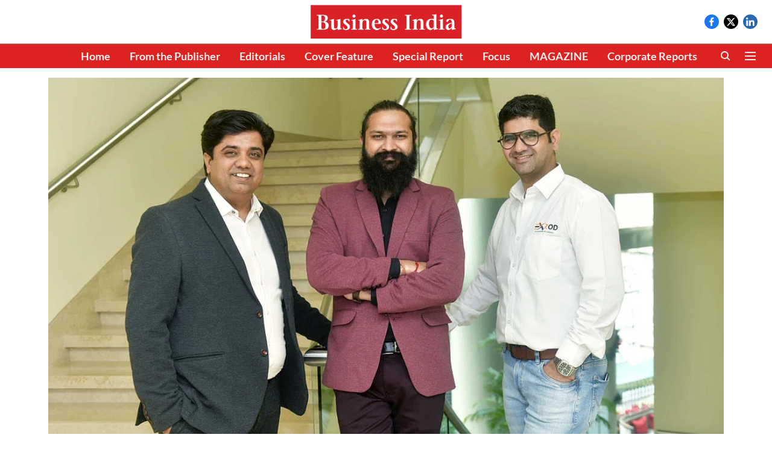

--- FILE ---
content_type: text/html; charset=utf-8
request_url: https://businessindia.co/magazine/exzod-spreads-wings
body_size: 72745
content:
<!DOCTYPE html>
<html lang="en" dir="ltr">
<head>
    <meta charset="utf-8"/>
    <title>Exzod spreads wings</title><link rel="canonical" href="https://businessindia.co/magazine/logistics/exzod-spreads-wings"/><meta name="author" content="Lancelot Joseph"/><meta name="news_keywords" content=""/><meta name="description" content="Exzod plans to enter the southern market with a set up at Hyderabad"/><meta name="title" content="Exzod spreads wings"/><meta property="og:type" content="article"/><meta property="og:url" content="https://businessindia.co/magazine/logistics/exzod-spreads-wings"/><meta property="og:title" content="Exzod spreads wings"/><meta property="og:description" content="“The demand for pallets has touched 90 million in India,” reveals Nitin Kalla, founder &amp;amp; MD, Exzod India. “The logistics and supply chain sector will contin"/><meta name="twitter:card" content="summary_large_image"/><meta name="twitter:title" content="Exzod spreads wings"/><meta name="twitter:description" content="“The demand for pallets has touched 90 million in India,” reveals Nitin Kalla, founder &amp;amp; MD, Exzod India. “The logistics and supply chain sector will contin"/><meta name="robots" content="max-image-preview:large"/><meta name="twitter:image" content="https://media.assettype.com/businessindia%2F2024-04%2Feb6665c6-3cde-4869-9eff-ed6db6cbacdb%2FLto_R___Nitin_Kalla_Ni_opt_xPaDByZ.jpg?w=1200&amp;ar=40%3A21&amp;auto=format%2Ccompress&amp;ogImage=true&amp;mode=crop&amp;enlarge=true&amp;overlay=false&amp;overlay_position=bottom&amp;overlay_width=100"/><meta property="twitter:image:alt" content="Exzod spreads wings"/><meta property="og:image" content="https://media.assettype.com/businessindia%2F2024-04%2Feb6665c6-3cde-4869-9eff-ed6db6cbacdb%2FLto_R___Nitin_Kalla_Ni_opt_xPaDByZ.jpg?w=1200&amp;ar=40%3A21&amp;auto=format%2Ccompress&amp;ogImage=true&amp;mode=crop&amp;enlarge=true&amp;overlay=false&amp;overlay_position=bottom&amp;overlay_width=100"/><meta property="og:image:width" content="1200"/><meta property="og:image:alt" content="Exzod spreads wings"/><meta name="twitter:creator" content="Lancelot Joseph"/><meta name="twitter:site" content="@BusinessIndia1"/><meta name="twitter:domain" content="https://businessindia.co"/><meta property="fb:app_id" content="1113250065862572"/><meta property="og:site_name" content="Business India"/><script type="application/ld+json">{"@context":"http://schema.org","@type":"BreadcrumbList","itemListElement":[{"@type":"ListItem","position":1,"name":"Home","item":"https://businessindia.co"},{"@type":"ListItem","position":2,"name":"Magazine","item":"https://businessindia.co/magazine"},{"@type":"ListItem","position":3,"name":"Logistics","item":"https://businessindia.co/magazine/logistics"},{"@type":"ListItem","position":4,"name":"Exzod spreads wings","item":"https://businessindia.co/magazine/logistics/exzod-spreads-wings"}]}</script><meta/><script type="application/ld+json">{"headline":"Exzod spreads wings","image":[{"@type":"ImageObject","url":"https://media.assettype.com/businessindia/2024-04/eb6665c6-3cde-4869-9eff-ed6db6cbacdb/Lto_R___Nitin_Kalla_Ni_opt_xPaDByZ.jpg?w=1200&h=675&auto=format%2Ccompress&fit=max&enlarge=true","width":"1200","height":"675"},{"@type":"ImageObject","url":"https://media.assettype.com/businessindia/2024-04/eb6665c6-3cde-4869-9eff-ed6db6cbacdb/Lto_R___Nitin_Kalla_Ni_opt_xPaDByZ.jpg?w=1200&h=900&auto=format%2Ccompress&fit=max&enlarge=true","width":"1200","height":"900"},{"@type":"ImageObject","url":"https://media.assettype.com/businessindia/2024-04/eb6665c6-3cde-4869-9eff-ed6db6cbacdb/Lto_R___Nitin_Kalla_Ni_opt_xPaDByZ.jpg?w=1200&h=1200&auto=format%2Ccompress&fit=max&enlarge=true","width":"1200","height":"1200"}],"url":"https://businessindia.co/magazine/logistics/exzod-spreads-wings","datePublished":"2023-02-14T05:58:00Z","mainEntityOfPage":{"@type":"WebPage","@id":"https://businessindia.co/magazine/logistics/exzod-spreads-wings"},"publisher":{"@type":"Organization","@context":"http://schema.org","name":"Business India","url":"https://businessindia.co","logo":{"@context":"http://schema.org","@type":"ImageObject","author":"businessindia","contentUrl":"https://images.assettype.com/businessindia/2024-11-14/qawubd3x/LOGO-business-india.png","url":"https://images.assettype.com/businessindia/2024-11-14/qawubd3x/LOGO-business-india.png","name":"logo","width":"","height":""},"sameAs":["https://www.facebook.com/BusinessIndiaPublications","https://x.com/BusinessIndia1","https://www.linkedin.com/company/business-india-official"],"id":"https://businessindia.co"},"author":[{"@type":"Person","givenName":"Lancelot Joseph","name":"Lancelot Joseph","url":"https://businessindia.co/author/lancelot-joseph"}],"keywords":"","thumbnailUrl":"https://media.assettype.com/businessindia/2024-04/eb6665c6-3cde-4869-9eff-ed6db6cbacdb/Lto_R___Nitin_Kalla_Ni_opt_xPaDByZ.jpg?w=1200&h=675&auto=format%2Ccompress&fit=max&enlarge=true","articleBody":"“The demand for pallets has touched 90 million in India,” reveals Nitin Kalla, founder &amp; MD, Exzod India. “The logistics and supply chain sector will continue to offer opportunities, with an upsurge in the share of organised retail and e-commerce. Owing to the nature of goods and the need to move the goods quickly from manufacturing locations to the points of consumption, the pallet business is experiencing heavy growth in demand from existing and new customers”. Exzod India, a player in pallets manufacturing, sale, renting and AMC, aims at managing a pool of assets pallets, which it intends to maintain for its clients across India.Exzod provides wooden pallets and packaging boxes used for storing and moving finished products and raw materials in industries such as FMCG, retail, automobile, etc. “AMC is a strategic business option for companies for reducing capital expenditure, repair costs and improving handling processes,” adds Kalla.The company’s expertise in the supply chain space allows it to provide customised solutions as per requirement. It provides technology-embedded AMC services –&nbsp; the only organised player present in the industry to do so. “The idea is to revamp the traditional nail-and-hammer approach of the AMCs with an automatic approach embedded with advanced robotics,” observes Kalla.Founded in 2018, Exzod provides returnable and customised packaging solutions used in storing and moving products across the supply chain in various industries. Exzod has partnered with over 75 customers across sectors, including the likes of RK Foodland, UB, Mahindra, Trent and Patanjali, to name a few. The company has a pan-India presence, with three manufacturing plants. Kalla has 20 odd years of business experience and is one of the few members of Exzod’s core team in charge of strategising the company’s operations, vendor base development, business development and marketing function.Key milestoneExzod has three other manufacturing units – located in Punjab, Maharashtra and Haryana -- equipped with state-of-the-art automatic pallet manufacturing machines. It plans to set up a manufacturing plant in Hyderabad too, with a vision to serve its clients in southern India. “We are really proud of this key milestone,” affirms Kalla. “And, we are geared up for our fourth company-owned pallet manufacturing facility, which would literally make us serve the clients spread across India. With this new plant, we would be able to meet the increased demand from the South and our value chain for supplying pallets is complete”.“This would make us a dependable company for buying pallets for both large brands and warehousing players in the country,” adds Nimi Tiwari, general manager. “We are the only organised pallet manufacturing company in India, which has automated pallet manufacturing”. The new plant is meant to advance Exzod’s business expansion goals, mainly owing to strong demand for pallets due to growth, improvement in supply chain management, automation in both materials handling at production and user end and even at storage level..We are the only organised pallet manufacturing company in India, which has automated pallet manufacturing.“Palletisation in the country is moving at a fast pace,” informs Kaushik Sutradhar, CFO, Exzod. “We make pallets and provides annual maintenance and repair for the pallets. The biggest headache for the logistic companies, as also the leading FMCG, pharma and automobile companies is to maintain their pallets and keep it readly usable. We are solving this problem for them, so that we will eventually become a dependable partner for them for bringing efficiency in their logistic chain”.Organised players have been fore-runners of vertical warehousing and palletisation process in India, thereby bringing positive changes, such as space utilisation, easy access to goods, reduced loading/ unloading cost, controlled overhead costs, etc. With the rollout of GST, the industry would be moving towards building large and modern warehouses, which will also increase demand for these products.&nbsp;Exzod sees demand for pallets growing and plans to add new products and RFID tags. As part of its growth strategy, Exzod aims to scale existing business. It sees immediate potential of 300,000 leasing pallets from existing and new customers by end of 2022-23, and 2 million by the end of 2025-26. By using RFID tags to its pallets, the company will be able monitor the tracking of its pallets through Global Positioning System (GPS)..","dateCreated":"2023-02-14T05:58:00Z","dateModified":"2023-02-14T05:58:00Z","name":"Exzod spreads wings","isPartOf":{"@type":"WebPage","url":"https://businessindia.co/magazine/logistics/exzod-spreads-wings","primaryImageOfPage":{"@type":"ImageObject","url":"https://media.assettype.com/businessindia/2024-04/eb6665c6-3cde-4869-9eff-ed6db6cbacdb/Lto_R___Nitin_Kalla_Ni_opt_xPaDByZ.jpg?w=1200&h=675&auto=format%2Ccompress&fit=max&enlarge=true","width":"1200","height":"675"}},"articleSection":"Logistics","alternativeHeadline":"","description":null,"@type":"NewsArticle","@context":"http://schema.org"}</script><link rel="amphtml" href="https://businessindia.co/amp/story/magazine/logistics/exzod-spreads-wings"/>
    <link href="/manifest.json" rel="manifest">
    <link rel="icon" href="/favicon.ico" type="image/x-icon">
    <meta content="width=device-width, initial-scale=1" name="viewport">
    <meta name="apple-mobile-web-app-capable" content="yes">
    <meta name="apple-mobile-web-app-status-bar-style" content="black">
    <meta name="apple-mobile-web-app-title" content="businessindia">
    <meta name="theme-color" content="#ffffff">

    

    


            

    <link data-react-helmet="true" rel="preload" as="image" imagesrcset="//media.assettype.com/businessindia%2F2024-04%2Feb6665c6-3cde-4869-9eff-ed6db6cbacdb%2FLto_R___Nitin_Kalla_Ni_opt_xPaDByZ.jpg?w=480&amp;auto=format%2Ccompress&amp;fit=max 480w,//media.assettype.com/businessindia%2F2024-04%2Feb6665c6-3cde-4869-9eff-ed6db6cbacdb%2FLto_R___Nitin_Kalla_Ni_opt_xPaDByZ.jpg?w=640&amp;auto=format%2Ccompress&amp;fit=max 640w,//media.assettype.com/businessindia%2F2024-04%2Feb6665c6-3cde-4869-9eff-ed6db6cbacdb%2FLto_R___Nitin_Kalla_Ni_opt_xPaDByZ.jpg?w=768&amp;auto=format%2Ccompress&amp;fit=max 768w,//media.assettype.com/businessindia%2F2024-04%2Feb6665c6-3cde-4869-9eff-ed6db6cbacdb%2FLto_R___Nitin_Kalla_Ni_opt_xPaDByZ.jpg?w=1024&amp;auto=format%2Ccompress&amp;fit=max 1024w,//media.assettype.com/businessindia%2F2024-04%2Feb6665c6-3cde-4869-9eff-ed6db6cbacdb%2FLto_R___Nitin_Kalla_Ni_opt_xPaDByZ.jpg?w=1200&amp;auto=format%2Ccompress&amp;fit=max 1200w" imagesizes="(max-width: 768px) 100vw, 75vw"/>
    <!-- Styles for CLS start-->
    <style>
        :root {
            --logoWidth: ;
            --logoHeight: ;
        }
        .header-height {
            height: 48px !important;
        }
        .sticky-header-height {
            height:  48px !important;
        }
        .logoHeight {
            max-height: 32px !important;
            max-width: 122px !important;
        }
        @media (min-width: 768px) {
            :root {
                --logoWidth: ;
                --logoHeight: ;
            }
            .header-height {
                height: 73px !important;
            }
            .sticky-header-height {
                height: 113px !important;
            }
            .logoHeight {
                max-height: 56px !important;
                max-width: 300px !important;
            }
        }
    </style>
   <!-- Styles for CLS end-->

    <style>
         
        @font-face {
  font-display: swap;
  font-family: Lato;
  font-style: normal;
  font-weight: 400;
  src: local("Lato Regular"), local("Lato-Regular"),
    url(https://fonts.gstatic.com/s/lato/v14/S6uyw4BMUTPHjxAwXjeu.woff2) format("woff2"),
    url(https://fonts.gstatic.com/s/lato/v14/S6uyw4BMUTPHjx4wWA.woff) format("woff");
  unicode-range: U+0100-024F, U+0259, U+1E00-1EFF, U+2020, U+20A0-20AB, U+20AD-20CF, U+2113, U+2C60-2C7F, U+A720-A7FF;
}
@font-face {
  font-display: swap;
  font-family: Lato;
  font-style: normal;
  font-weight: 400;
  src: local("Lato Regular"), local("Lato-Regular"),
    url(https://fonts.gstatic.com/s/lato/v14/S6uyw4BMUTPHjx4wXg.woff2) format("woff2"),
    url(https://fonts.gstatic.com/s/lato/v14/S6uyw4BMUTPHjx4wWA.woff) format("woff");
  unicode-range: U+0000-00FF, U+0131, U+0152-0153, U+02BB-02BC, U+02C6, U+02DA, U+02DC, U+2000-206F, U+2074, U+20AC,
    U+2122, U+2191, U+2193, U+2212, U+2215, U+FEFF, U+FFFD;
}
@font-face {
  font-display: swap;
  font-family: Lato;
  font-style: normal;
  font-weight: 700;
  src: local("Lato Bold"), local("Lato-Bold"),
    url(https://fonts.gstatic.com/s/lato/v14/S6u9w4BMUTPHh6UVSwaPGR_p.woff2) format("woff2"),
    url(https://fonts.gstatic.com/s/lato/v14/S6u9w4BMUTPHh6UVSwiPHw.woff) format("woff");
  unicode-range: U+0100-024F, U+0259, U+1E00-1EFF, U+2020, U+20A0-20AB, U+20AD-20CF, U+2113, U+2C60-2C7F, U+A720-A7FF;
}
@font-face {
  font-display: swap;
  font-family: Lato;
  font-style: normal;
  font-weight: 700;
  src: local("Lato Bold"), local("Lato-Bold"),
    url(https://fonts.gstatic.com/s/lato/v14/S6u9w4BMUTPHh6UVSwiPGQ.woff2) format("woff2"),
    url(https://fonts.gstatic.com/s/lato/v14/S6u9w4BMUTPHh6UVSwiPHw.woff) format("woff");
  unicode-range: U+0000-00FF, U+0131, U+0152-0153, U+02BB-02BC, U+02C6, U+02DA, U+02DC, U+2000-206F, U+2074, U+20AC,
    U+2122, U+2191, U+2193, U+2212, U+2215, U+FEFF, U+FFFD;
}
/* latin-ext */
@font-face {
  font-family: 'Libre Baskerville';
  font-style: normal;
  font-weight: 400;
  src: url(https://fonts.gstatic.com/s/librebaskerville/v24/kmKUZrc3Hgbbcjq75U4uslyuy4kn0olVQ-LglH6T17uj8Q4iAANPjuM.woff2) format('woff2');
  unicode-range: U+0100-02BA, U+02BD-02C5, U+02C7-02CC, U+02CE-02D7, U+02DD-02FF, U+0304, U+0308, U+0329, U+1D00-1DBF, U+1E00-1E9F, U+1EF2-1EFF, U+2020, U+20A0-20AB, U+20AD-20C0, U+2113, U+2C60-2C7F, U+A720-A7FF;
font-display: swap; }
/* latin */
@font-face {
  font-family: 'Libre Baskerville';
  font-style: normal;
  font-weight: 400;
  src: url(https://fonts.gstatic.com/s/librebaskerville/v24/kmKUZrc3Hgbbcjq75U4uslyuy4kn0olVQ-LglH6T17uj8Q4iDgNP.woff2) format('woff2');
  unicode-range: U+0000-00FF, U+0131, U+0152-0153, U+02BB-02BC, U+02C6, U+02DA, U+02DC, U+0304, U+0308, U+0329, U+2000-206F, U+20AC, U+2122, U+2191, U+2193, U+2212, U+2215, U+FEFF, U+FFFD;
font-display: swap; }
/* latin-ext */
@font-face {
  font-family: 'Libre Baskerville';
  font-style: normal;
  font-weight: 700;
  src: url(https://fonts.gstatic.com/s/librebaskerville/v24/kmKUZrc3Hgbbcjq75U4uslyuy4kn0olVQ-LglH6T17ujFgkiAANPjuM.woff2) format('woff2');
  unicode-range: U+0100-02BA, U+02BD-02C5, U+02C7-02CC, U+02CE-02D7, U+02DD-02FF, U+0304, U+0308, U+0329, U+1D00-1DBF, U+1E00-1E9F, U+1EF2-1EFF, U+2020, U+20A0-20AB, U+20AD-20C0, U+2113, U+2C60-2C7F, U+A720-A7FF;
font-display: swap; }
/* latin */
@font-face {
  font-family: 'Libre Baskerville';
  font-style: normal;
  font-weight: 700;
  src: url(https://fonts.gstatic.com/s/librebaskerville/v24/kmKUZrc3Hgbbcjq75U4uslyuy4kn0olVQ-LglH6T17ujFgkiDgNP.woff2) format('woff2');
  unicode-range: U+0000-00FF, U+0131, U+0152-0153, U+02BB-02BC, U+02C6, U+02DA, U+02DC, U+0304, U+0308, U+0329, U+2000-206F, U+20AC, U+2122, U+2191, U+2193, U+2212, U+2215, U+FEFF, U+FFFD;
font-display: swap; }

        
        body.fonts-loaded {--primaryFont: "Lato", -apple-system, BlinkMacSystemFont, 'Segoe UI', 'Roboto', 'Oxygen', 'Ubuntu', 'Cantarell',
  'Fira Sans', 'Droid Sans', 'Helvetica Neue', sans-serif;--secondaryFont: "Libre Baskerville", -apple-system, BlinkMacSystemFont, 'Segoe UI', 'Roboto', 'Oxygen', 'Ubuntu', 'Cantarell',
  'Fira Sans', 'Droid Sans', 'Helvetica Neue', sans-serif;--fontsize-larger: 24px;--fontsize-halfjumbo: 32px;--fontsize-largest: 29px;--fontsize-smaller: 11px;--fontsize-small: 13px;--fontsize-medium: 16px;}
        #sw-wrapper{position:fixed;background-color:#fff;align-items:center;margin:0 40px 48px;width:294px;height:248px;box-shadow:0 0 10px 0 rgba(0,0,0,.19);bottom:0;z-index:1001;flex-direction:column;display:none;right:0}.sw-app{font-weight:700;text-transform:capitalize}.sw-url{color:#858585;font-size:12px}#sw-wrapper .sw-wrapper--image{width:56px;margin-bottom:10px}#sw-wrapper #service-worker-popup{position:absolute;border:0;border-radius:0;bottom:32px;background-color:var(--primaryColor,#2c61ad)}#sw-wrapper #close-dialog{align-self:flex-end;border:0;background-color:transparent;color:var(--primaryColor,#000);padding:12px}#sw-wrapper #close-dialog svg{width:24px}@media (min-width:320px) and (max-width:767px){#sw-wrapper{position:fixed;background-color:#fff;width:100%;align-items:center;justify-content:start;height:248px;bottom:0;z-index:1001;flex-direction:column;margin:0}}
        </style>
    <style>
        /*! normalize.css v7.0.0 | MIT License | github.com/necolas/normalize.css */html{-ms-text-size-adjust:100%;-webkit-text-size-adjust:100%;line-height:1.15}article,aside,footer,header,nav,section{display:block}h1{font-size:2em;margin:.67em 0}figcaption,figure,main{display:block}figure{margin:1em 40px}hr{box-sizing:content-box;height:0;overflow:visible}pre{font-family:monospace;font-size:1em}a{-webkit-text-decoration-skip:objects;background-color:transparent}abbr[title]{border-bottom:none;text-decoration:underline;text-decoration:underline dotted}b,strong{font-weight:bolder}code,kbd,samp{font-family:monospace;font-size:1em}dfn{font-style:italic}mark{background-color:#ff0;color:#000}small{font-size:80%}sub,sup{font-size:75%;line-height:0;position:relative;vertical-align:baseline}sub{bottom:-.25em}sup{top:-.5em}audio,video{display:inline-block}audio:not([controls]){display:none;height:0}img{border-style:none}svg:not(:root){overflow:hidden}button,input,optgroup,select,textarea{font-family:var(--primaryFont);font-size:100%;line-height:1.15;margin:0}button,input{overflow:visible}button,select{text-transform:none}[type=reset],[type=submit],button,html [type=button]{-webkit-appearance:button}[type=button]::-moz-focus-inner,[type=reset]::-moz-focus-inner,[type=submit]::-moz-focus-inner,button::-moz-focus-inner{border-style:none;padding:0}[type=button]:-moz-focusring,[type=reset]:-moz-focusring,[type=submit]:-moz-focusring,button:-moz-focusring{outline:1px dotted ButtonText}fieldset{padding:.35em .75em .625em}legend{box-sizing:border-box;color:inherit;display:table;max-width:100%;padding:0;white-space:normal}progress{display:inline-block;vertical-align:baseline}textarea{overflow:auto}[type=checkbox],[type=radio]{box-sizing:border-box;padding:0}[type=number]::-webkit-inner-spin-button,[type=number]::-webkit-outer-spin-button{height:auto}[type=search]{-webkit-appearance:textfield;outline-offset:-2px}[type=search]::-webkit-search-cancel-button,[type=search]::-webkit-search-decoration{-webkit-appearance:none}::-webkit-file-upload-button{-webkit-appearance:button;font:inherit}details,menu{display:block}summary{display:list-item}canvas{display:inline-block}[hidden],template{display:none}:root{--transparentBlack:rgba(53,53,53,.5);--blackTransparent:rgba(0,0,0,.2);--rgbBlack:0,0,0;--rgbWhite:255,255,255;--white:#fff;--black:#000;--shaded-grey:#6f6d70;--base-blue:#2f73e4;--slighty-darker-blue:#4860bc;--gray-light:#818181;--grey:#dadada;--light-blue:#e7e7f6;--orange:#e84646;--light-gray:#333;--off-grey:#dadee1;--lighter-gray:#797979;--darkest-gray:#333;--darker-gray:#313131;--faded-gray:#0f0f0f;--red:#ff7171;--bright-red:#de0c0b;--blue:#023048;--gray:#5c5c5c;--gray-darkest:#232323;--gray-lighter:#a4a4a4;--gray-lightest:#e9e6e6;--facebook:#4e71a8;--twitter:#1cb7eb;--linkedin:#0077b5;--whatsapp:#25d366;--concrete:#f2f2f2;--tundora:#4c4c4c;--greyBlack:#464646;--gray-whiter:#d8d8d8;--gray-white-fa:#fafafa;--lightBlue:#5094fb;--whitest:#eaeaea;--darkBlue:#132437;--paragraphColor:#4d4d4d;--success:#2dbe65;--defaultDarkBackground:#262626;--defaultDarkBorder:rgba(161,175,194,.1);--font-size-smaller:12px;--font-size-small:14px;--font-size-base:16px;--font-size-medium:18px;--fontsize-large:24px;--fontsize-larger:32px;--oneColWidth:73px;--sevenColWidth:655px;--outerSpace:calc(50vw - 594px);--headerWidth:122px;--headerLargeWidth:190px;--headerHeight:32px;--bold:bold;--normal:normal}@media (min-width:768px){:root{--headerWidth:300px;--headerHeight:56px;--headerLargeWidth:300px}}html{font-size:100%}body{font-family:var(--primaryFont);font-size:1rem;font-weight:400;line-height:var(--bodyLineHeight);text-rendering:auto}h1,h2,h3,h4,h5,h6,ol,p,ul{font-weight:400;margin:0;padding:0}h1{font-size:2.25rem;font-weight:300;line-height:1.38889rem}h1,h2{font-family:var(--primaryFont)}h2{font-size:2rem;line-height:2.22222rem;padding:.75rem 0 .5rem}h3{font-family:var(--primaryFont);font-size:1.8125rem;line-height:1.24138rem;word-break:normal}h4{font-size:1.5rem}h4,h5{font-weight:700;line-height:1.33333rem}h5{font-size:1.125rem}h6{font-size:.8125rem;line-height:1.23077rem}p{font-size:1rem;line-height:var(--bodyLineHeight)}li,p{font-family:var(--primaryFont)}:root{--zIndex-60:600;--zIndex-header-item:601;--zIndex-social:499;--zIndex-social-popup:1000;--zIndex-sub-menu:9;--zIndex-99:99;--zIndex-search:999;--zIndex-menu:2;--zIndex-loader-overlay:1100}.play-icon{position:relative}.play-icon:after,.play-icon:before{content:"";display:block;left:50%;position:absolute;top:50%;transform:translateX(-50%) translateY(-50%)}.play-icon:before{background:#000;border-radius:50%;height:46px;opacity:.8;width:46px;z-index:10}@media (min-width:768px){.play-icon:before{height:60px;width:60px}}.play-icon:after{border-bottom:7px solid transparent;border-left:11px solid #fff;border-top:7px solid transparent;height:0;margin-left:2px;width:0;z-index:11}@media (min-width:768px){.play-icon:after{border-bottom:9px solid transparent;border-left:15px solid #fff;border-top:9px solid transparent}}.play-icon--small:before{height:46px;width:46px}@media (min-width:768px){.play-icon--small:before{height:46px;width:46px}}.play-icon--small:after{border-bottom:7px solid transparent;border-left:11px solid #fff;border-top:7px solid transparent}@media (min-width:768px){.play-icon--small:after{border-bottom:9px solid transparent;border-left:15px solid #fff;border-top:9px solid transparent}}.play-icon--medium:before{height:46px;width:46px}@media (min-width:768px){.play-icon--medium:before{height:65px;width:65px}}.play-icon--medium:after{border-bottom:7px solid transparent;border-left:11px solid #fff;border-top:7px solid transparent}@media (min-width:768px){.play-icon--medium:after{border-bottom:13px solid transparent;border-left:20px solid #fff;border-top:13px solid transparent}}.play-icon--large:before{height:46px;width:46px}@media (min-width:768px){.play-icon--large:before{height:100px;width:100px}}.play-icon--large:after{border-bottom:7px solid transparent;border-left:11px solid #fff;border-top:7px solid transparent}@media (min-width:768px){.play-icon--large:after{border-bottom:15px solid transparent;border-left:22px solid #fff;border-top:15px solid transparent}}.component-wrapper{overflow:auto;padding:32px 15px}.component-wrapper,.maxwidth-wrapper{margin-left:auto;margin-right:auto;max-width:1172px}.component-wrapper-fluid{margin-bottom:15px}@media (min-width:768px){.component-wrapper-fluid{padding-top:15px}}.card-background-color{background-color:var(--white)}.card>:nth-child(3){clear:both;content:""}.app-ad{overflow:hidden;text-align:center;width:100%}.app-ad--vertical{padding-bottom:15px;text-align:center}@media (min-width:768px){.app-ad--vertical{text-align:right}}.app-ad--mrec .adBox,.app-ad--mrec .adbutler-wrapper{padding:30px 0}.app-ad--story-mrec .adBox,.app-ad--story-mrec .adbutler-wrapper{padding-bottom:35px}.app-ad--leaderboard .adBox,.app-ad--leaderboard .adbutler-wrapper{padding:8px}.app-ad--horizontal{clear:both}.app-ad--horizontal .adBox,.app-ad--horizontal .adbutler-wrapper{padding:15px 0}.app-ad--story-horizontal .adBox,.app-ad--story-horizontal .adbutler-wrapper{padding-bottom:25px}.app-ad--grid-horizontal{grid-column:1/4}.video-play-icon{display:block;position:relative}.video-play-icon:before{background-size:88px;content:"";display:block;height:90px;left:50%;position:absolute;top:50%;transform:translate(-50%,-50%);width:90px;z-index:10}.qt-button{border-radius:100px;color:#fff;font-family:var(--primaryFont);font-size:1rem;font-weight:300;padding:10px 28px;text-align:center}.qt-button:hover{cursor:pointer}.qt-button--primary{background:#2f73e4}.qt-button--secondary{background:#2f73e4;border:1px solid #fff}.qt-button--transparent{background:transparent;border:2px solid #2f73e4;color:#2f73e4}.overlay{background:rgba(0,0,0,.09);display:none;height:100%;left:0;position:fixed;top:0;width:100%;z-index:600}.overlay--active{display:block}.sidebar{height:100%;left:0;overflow:scroll;padding:50px 48px;position:fixed;top:0;transform:translateX(-100%);transition:transform 375ms cubic-bezier(0,0,.2,1);width:100%;z-index:601}@media (min-width:768px){.sidebar{width:445px}}.sidebar.open{background-color:var(--headerBackgroundColor,#fff);color:var(--headerTextColor,#333);transform:translateX(0);transition:transform 375ms cubic-bezier(.4,0,1,1)}.ltr-side-bar{left:auto;right:0;transform:translateX(100%)}.ltr-arrow{left:0;position:absolute;right:unset}.sidebar.open.ltr-side-bar{transform:translateX(0)}.sidebar__nav__logo{font-family:var(--primaryFont);font-size:2.125rem;font-weight:700;margin-bottom:60px}.sidebar__nav__logo:after,.sidebar__nav__logo:before{content:"";display:table}.sidebar__nav__logo:after{clear:both}.sidebar__nav__logo .logo{color:#2f73e4;display:inline-block;float:left;font-family:var(--primaryFont);font-size:2.125rem;font-weight:700;max-width:210px;padding:0}.sidebar__nav__logo .logo .app-logo__element{max-height:85px;object-fit:contain}.sidebar__nav__logo .close{color:var(--headerIconColor,#a9a9a9);cursor:pointer;float:right;font-weight:300;height:22px;position:relative;top:16px;width:22px}.sidebar__social li{display:inline-block}.sidebar__social li a{margin-right:25px}ul.sidebar__info{border-top:2px solid #2f73e4;margin:0 0 50px;padding-top:30px}ul.sidebar__info li a{font-size:1.375rem!important;font-weight:300}ul.submenu li a{color:var(--headerTextColor,#a9a9a9);font-size:1.375rem;padding-bottom:25px}.sidebar__nav{font-family:var(--primaryFont)}.sidebar__nav ul{list-style:none;margin:0;padding:0}.sidebar__nav ul li{clear:both}.sidebar__nav ul li a,.sidebar__nav ul li span{cursor:pointer;display:block;font-size:1.625rem;font-weight:300;padding-bottom:30px}.sidebar__nav ul li a:hover,.sidebar__nav ul li span:hover{color:var(--headerIconColor,#a9a9a9)}.sidebar__nav ul li.has--submenu .submenu-arrow{float:right}.sidebar__nav ul li.has--submenu a,.sidebar__nav ul li.has--submenu div{display:flex;justify-content:space-between}.sidebar__nav ul li.has--submenu .submenu-arrow:after{border-style:solid;border-width:.07em .07em 0 0;color:#9e9e9e;content:"";display:inline-block;float:right;height:.45em;position:relative;top:.45em;transform:rotate(135deg);transition:transform .3s;vertical-align:top;width:.45em;will-change:transform}.sidebar__nav ul li.has--submenu.open .submenu-arrow:after{top:.65em;transform:rotate(315deg)}ul.submenu li a:hover{color:var(--headerIconColor,#a9a9a9)}ul.submenu{display:none;padding-left:38px}input,ul.submenu--show{display:block}input{background:#fff;border:none;border-radius:4px;color:#a3a3a3;font-weight:300;padding:10px 15px;width:100%}button{border-radius:100px;color:#fff;font-size:1rem;padding:10px 27px}.qt-search{align-items:center;display:flex;position:relative}.qt-search__form-wrapper{width:100%}.qt-search__form-wrapper form input{background-color:transparent;border-bottom:1px solid #d8d8d8;border-radius:0;font-size:32px;font-weight:700;opacity:.5;outline:none;padding:8px 0}.qt-search__form .search-icon{background:transparent;border:none;cursor:pointer;height:24px;outline:none;position:absolute;right:0;top:0;width:24px}html[dir=rtl] .search-icon{left:0;right:auto}.loader-overlay-container{align-items:center;background-color:rgba(0,0,0,.8);bottom:0;display:flex;flex-direction:column-reverse;justify-content:center;left:0;position:fixed;right:0;top:0;z-index:var(--zIndex-loader-overlay)}.spinning-loader{animation:spinAnimation 1.1s ease infinite;border-radius:50%;font-size:10px;height:1em;position:relative;text-indent:-9999em;transform:translateZ(0);width:1em}@keyframes spinAnimation{0%,to{box-shadow:0 -2.6em 0 0 var(--white),1.8em -1.8em 0 0 var(--blackTransparent),2.5em 0 0 0 var(--blackTransparent),1.75em 1.75em 0 0 var(--blackTransparent),0 2.5em 0 0 var(--blackTransparent),-1.8em 1.8em 0 0 var(--blackTransparent),-2.6em 0 0 0 hsla(0,0%,100%,.5),-1.8em -1.8em 0 0 hsla(0,0%,100%,.7)}12.5%{box-shadow:0 -2.6em 0 0 hsla(0,0%,100%,.7),1.8em -1.8em 0 0 var(--white),2.5em 0 0 0 var(--blackTransparent),1.75em 1.75em 0 0 var(--blackTransparent),0 2.5em 0 0 var(--blackTransparent),-1.8em 1.8em 0 0 var(--blackTransparent),-2.6em 0 0 0 var(--blackTransparent),-1.8em -1.8em 0 0 hsla(0,0%,100%,.5)}25%{box-shadow:0 -2.6em 0 0 hsla(0,0%,100%,.5),1.8em -1.8em 0 0 hsla(0,0%,100%,.7),2.5em 0 0 0 var(--white),1.75em 1.75em 0 0 var(--blackTransparent),0 2.5em 0 0 var(--blackTransparent),-1.8em 1.8em 0 0 var(--blackTransparent),-2.6em 0 0 0 var(--blackTransparent),-1.8em -1.8em 0 0 var(--blackTransparent)}37.5%{box-shadow:0 -2.6em 0 0 var(--blackTransparent),1.8em -1.8em 0 0 hsla(0,0%,100%,.5),2.5em 0 0 0 hsla(0,0%,100%,.7),1.75em 1.75em 0 0 var(--white),0 2.5em 0 0 var(--blackTransparent),-1.8em 1.8em 0 0 var(--blackTransparent),-2.6em 0 0 0 var(--blackTransparent),-1.8em -1.8em 0 0 var(--blackTransparent)}50%{box-shadow:0 -2.6em 0 0 var(--blackTransparent),1.8em -1.8em 0 0 var(--blackTransparent),2.5em 0 0 0 hsla(0,0%,100%,.5),1.75em 1.75em 0 0 hsla(0,0%,100%,.7),0 2.5em 0 0 var(--white),-1.8em 1.8em 0 0 var(--blackTransparent),-2.6em 0 0 0 var(--blackTransparent),-1.8em -1.8em 0 0 var(--blackTransparent)}62.5%{box-shadow:0 -2.6em 0 0 var(--blackTransparent),1.8em -1.8em 0 0 var(--blackTransparent),2.5em 0 0 0 var(--blackTransparent),1.75em 1.75em 0 0 hsla(0,0%,100%,.5),0 2.5em 0 0 hsla(0,0%,100%,.7),-1.8em 1.8em 0 0 var(--white),-2.6em 0 0 0 var(--blackTransparent),-1.8em -1.8em 0 0 var(--blackTransparent)}75%{box-shadow:0 -2.6em 0 0 var(--blackTransparent),1.8em -1.8em 0 0 var(--blackTransparent),2.5em 0 0 0 var(--blackTransparent),1.75em 1.75em 0 0 var(--blackTransparent),0 2.5em 0 0 hsla(0,0%,100%,.5),-1.8em 1.8em 0 0 hsla(0,0%,100%,.7),-2.6em 0 0 0 var(--white),-1.8em -1.8em 0 0 var(--blackTransparent)}87.5%{box-shadow:0 -2.6em 0 0 var(--blackTransparent),1.8em -1.8em 0 0 var(--blackTransparent),2.5em 0 0 0 var(--blackTransparent),1.75em 1.75em 0 0 var(--blackTransparent),0 2.5em 0 0 var(--blackTransparent),-1.8em 1.8em 0 0 hsla(0,0%,100%,.5),-2.6em 0 0 0 hsla(0,0%,100%,.7),-1.8em -1.8em 0 0 var(--white)}}.icon.loader{fill:var(--primaryColor);height:50px;left:calc(50% - 50px);position:fixed;top:calc(50% - 25px);width:100px}:root{--arrow-c-brand1:#ff214b;--arrow-c-brand2:#1bbb87;--arrow-c-brand3:#6fe7c0;--arrow-c-brand4:#f6f8ff;--arrow-c-brand5:#e9e9e9;--arrow-c-accent1:#2fd072;--arrow-c-accent2:#f5a623;--arrow-c-accent3:#f81010;--arrow-c-accent4:#d71212;--arrow-c-accent5:#f2f2f2;--arrow-c-accent6:#e8eaed;--arrow-c-mono1:#000;--arrow-c-mono2:rgba(0,0,0,.9);--arrow-c-mono3:rgba(0,0,0,.7);--arrow-c-mono4:rgba(0,0,0,.6);--arrow-c-mono5:rgba(0,0,0,.3);--arrow-c-mono6:rgba(0,0,0,.2);--arrow-c-mono7:rgba(0,0,0,.1);--arrow-c-invert-mono1:#fff;--arrow-c-invert-mono2:hsla(0,0%,100%,.9);--arrow-c-invert-mono3:hsla(0,0%,100%,.7);--arrow-c-invert-mono4:hsla(0,0%,100%,.6);--arrow-c-invert-mono5:hsla(0,0%,100%,.3);--arrow-c-invert-mono6:hsla(0,0%,100%,.2);--arrow-c-invert-mono7:hsla(0,0%,100%,.1);--arrow-c-invert-mono8:#dedede;--arrow-c-invert-mono9:hsla(0,0%,87%,.1);--arrow-c-dark:#0d0d0d;--arrow-c-light:#fff;--arrow-spacing-xxxs:2px;--arrow-spacing-xxs:4px;--arrow-spacing-xs:8px;--arrow-spacing-s:12px;--arrow-spacing-m:16px;--arrow-spacing-20:20px;--arrow-spacing-l:24px;--arrow-spacing-xl:32px;--arrow-spacing-28:28px;--arrow-spacing-48:48px;--arrow-spacing-40:40px;--arrow-spacing-96:96px;--arrow-fs-tiny:14px;--arrow-fs-xs:16px;--arrow-fs-s:18px;--arrow-fs-m:20px;--arrow-fs-l:24px;--arrow-fs-xl:26px;--arrow-fs-xxl:30px;--arrow-fs-huge:32px;--arrow-fs-big:40px;--arrow-fs-jumbo:54px;--arrow-fs-28:28px;--arrow-typeface-primary:-apple-system,BlinkMacSystemFont,"Helvetica Neue",Helvetica,Arial,sans-serif;--arrow-typeface-secondary:Verdana,Geneva,Tahoma,sans-serif;--arrow-sans-serif:sans-serif;--arrow-lh-1:1;--arrow-lh-2:1.2;--arrow-lh-3:1.3;--arrow-lh-4:1.4;--arrow-lh-5:1.5;--arrow-fw-light:300;--arrow-fw-normal:400;--arrow-fw-500:500;--arrow-fw-semi-bold:600;--arrow-fw-bold:700;--light-border:var(--arrow-c-invert-mono7);--dark-border:var(--arrow-c-mono7);--fallback-img:#e8e8e8;--z-index-9:9;--z-index-1:1}.arrow-component{-webkit-font-smoothing:antialiased;-moz-osx-font-smoothing:grayscale;-moz-font-feature-settings:"liga" on;font-family:var(--arrow-typeface-primary);font-weight:var(--arrow-fw-normal);text-rendering:optimizeLegibility}.arrow-component h1,.arrow-component h2,.arrow-component h3,.arrow-component h4,.arrow-component h5,.arrow-component h6,.arrow-component ol,.arrow-component ul{font-family:var(--arrow-typeface-primary)}.arrow-component li,.arrow-component p{font-size:var(--arrow-fs-xs);line-height:var(--arrow-lh-1)}.arrow-component figure{margin:0;padding:0}.arrow-component h1{font-size:var(--arrow-fs-28);font-stretch:normal;font-style:normal;font-weight:var(--arrow-fw-bold);letter-spacing:normal;line-height:var(--arrow-lh-3)}@media only screen and (min-width:768px){.arrow-component h1{font-size:var(--arrow-fs-big)}}.arrow-component h2{font-size:var(--arrow-fs-l);font-stretch:normal;font-style:normal;font-weight:var(--arrow-fw-bold);letter-spacing:normal;line-height:var(--arrow-lh-3)}@media only screen and (min-width:768px){.arrow-component h2{font-size:var(--arrow-fs-huge)}}.arrow-component h3{font-size:var(--arrow-fs-m);font-stretch:normal;font-style:normal;font-weight:var(--arrow-fw-bold);letter-spacing:normal;line-height:var(--arrow-lh-3)}@media only screen and (min-width:768px){.arrow-component h3{font-size:var(--arrow-fs-l)}}.arrow-component h4{font-size:var(--arrow-fs-s);font-stretch:normal;font-style:normal;font-weight:var(--arrow-fw-bold);letter-spacing:normal;line-height:var(--arrow-lh-3)}@media only screen and (min-width:768px){.arrow-component h4{font-size:var(--arrow-fs-m)}}.arrow-component h5{font-size:var(--arrow-fs-xs);font-stretch:normal;font-style:normal;font-weight:var(--arrow-fw-bold);letter-spacing:normal;line-height:var(--arrow-lh-3)}@media only screen and (min-width:768px){.arrow-component h5{font-size:var(--arrow-fs-s)}}.arrow-component h6{font-size:var(--arrow-fs-xs);font-weight:var(--arrow-fw-bold);line-height:var(--arrow-lh-3)}.arrow-component h6,.arrow-component p{font-stretch:normal;font-style:normal;letter-spacing:normal}.arrow-component p{font-family:var(--arrow-typeface-secondary);font-size:var(--arrow-fs-m);font-weight:400;line-height:var(--arrow-lh-5);word-break:break-word}.arrow-component.full-width-with-padding{margin-left:calc(-50vw + 50%);margin-right:calc(-50vw + 50%);padding:var(--arrow-spacing-m) calc(50vw - 50%) var(--arrow-spacing-xs) calc(50vw - 50%)}.p-alt{font-size:var(--arrow-fs-xs);font-stretch:normal;font-style:normal;font-weight:400;letter-spacing:normal;line-height:var(--arrow-lh-5)}.author-name,.time{font-weight:400}.author-name,.section-tag,.time{font-size:var(--arrow-fs-tiny);font-stretch:normal;font-style:normal;letter-spacing:normal}.section-tag{font-weight:700;line-height:normal}.arr-hidden-desktop{display:none}@media only screen and (max-width:768px){.arr-hidden-desktop{display:block}}.arr-hidden-mob{display:block}@media only screen and (max-width:768px){.arr-hidden-mob{display:none}}.arr-custom-style a{border-bottom:1px solid var(--arrow-c-mono2);color:var(--arrow-c-mono2)}.arr-story-grid{grid-column-gap:var(--arrow-spacing-l);display:grid;grid-template-columns:repeat(4,minmax(auto,150px));margin:0 12px;position:relative}@media only screen and (min-width:768px){.arr-story-grid{grid-template-columns:[grid-start] minmax(48px,auto) [container-start] repeat(12,minmax(auto,55px)) [container-end] minmax(48px,auto) [grid-end];margin:unset}}@media only screen and (min-width:768px) and (min-width:1025px){.arr-story-grid{grid-template-columns:[grid-start] minmax(56px,auto) [container-start] repeat(12,minmax(auto,73px)) [container-end] minmax(56px,auto) [grid-end]}}.content-style{display:contents}.with-rounded-corners,.with-rounded-corners img{border-radius:var(--arrow-spacing-s)}.arr-image-placeholder{background-color:#f0f0f0}.arr--share-sticky-wrapper{bottom:0;justify-items:flex-start;margin:var(--arrow-spacing-l) 0;position:absolute;right:0;top:120px}@media only screen and (min-width:1025px){.arr--share-sticky-wrapper{left:0;right:unset}}html[dir=rtl] .arr--share-sticky-wrapper{left:0;right:unset}@media only screen and (min-width:1025px){html[dir=rtl] .arr--share-sticky-wrapper{left:unset;right:0}}:root{--max-width-1172:1172px;--spacing-40:40px}body{--arrow-typeface-primary:var(--primaryFont);--arrow-typeface-secondary:var(--secondaryFont);--arrow-c-brand1:var(--primaryColor);--fallback-img:var(--primaryColor);background:#f5f5f5;color:var(--textColor);margin:0;overflow-anchor:none;overflow-x:hidden}#container{min-height:100vh;width:100%}#header-logo img,#header-logo-mobile img{align-content:center;height:var(--logoHeight);width:var(--logoWidth)}.breaking-news-wrapper{min-height:32px}@media (min-width:768px){.breaking-news-wrapper{min-height:40px}}.breaking-news-wrapper.within-container{min-height:48px}@media (min-width:768px){.breaking-news-wrapper.within-container{min-height:72px}}#row-4{max-width:1172px;min-height:100%}*{box-sizing:border-box}.container{margin:0 auto;max-width:1172px;padding:0 16px}h1{font-family:Open Sans,sans-serif;font-size:1.875rem;font-weight:800;margin:10px 0;text-transform:uppercase}h1 span{font-family:Cardo,serif;font-size:1.5rem;font-style:italic;font-weight:400;margin:0 5px;text-transform:none}.toggle{display:block;height:30px;margin:30px auto 10px;width:28px}.toggle span:after,.toggle span:before{content:"";left:0;position:absolute;top:-9px}.toggle span:after{top:9px}.toggle span{display:block;position:relative}.toggle span,.toggle span:after,.toggle span:before{backface-visibility:hidden;background-color:#000;border-radius:2px;height:5px;transition:all .3s;width:100%}.toggle.on span{background-color:transparent}.toggle.on span:before{background-color:#fff;transform:rotate(45deg) translate(5px,5px)}.toggle.on span:after{background-color:#fff;transform:rotate(-45deg) translate(7px,-8px)}.story-card__image.story-card__image--cover.set-fallback{padding:0}a{color:inherit;text-decoration:none}.arr--headline,.arr--story-headline{word-break:break-word}.arrow-component.arr--four-col-sixteen-stories .arr--collection-name h3,.arrow-component.arr--two-col-four-story-highlight .arr--collection-name h3{font-size:inherit;font-weight:inherit}.arrow-component.arr--collection-name .arr-collection-name-border-left{font-size:1.625rem!important;margin-left:-4px;min-width:8px;width:8px}@media (min-width:768px){.arrow-component.arr--collection-name .arr-collection-name-border-left{font-size:2.125rem!important}}.arrow-component.arr--headline h2{padding:0}.sticky-layer{box-shadow:0 1px 6px 0 rgba(0,0,0,.1);left:0;position:fixed;right:0;top:0;z-index:var(--zIndex-search)}.ril__toolbarItem .arr--hyperlink-button{position:relative;top:6px}.arr--text-element p{margin-bottom:15px;word-break:break-word}.arr--text-element ul li{font-family:var(--arrow-typeface-secondary);font-size:var(--arrow-fs-s);line-height:var(--arrow-lh-5);margin-bottom:4px;word-break:break-word}@media (min-width:768px){.arr--text-element ul li{font-size:var(--arrow-fs-m)}}.arr--text-element ol li{margin-bottom:4px}.arr--text-element ul li p{margin-bottom:unset}.arr--blurb-element blockquote{margin:unset}.arr--quote-element p:first-of-type{font-family:var(--primaryFont)}.elm-onecolstorylist{grid-column:1/4}.ril-image-current{width:auto!important}.ril__image,.ril__imageNext,.ril__imagePrev{max-width:100%!important}.rtl-twoColSixStories .arr--content-wrapper{order:-1}.rtl-threeColTwelveStories{order:2}.author-card-wrapper div{display:inline!important}.mode-wrapper{min-width:52px;padding:var(--arrow-spacing-xs) var(--arrow-spacing-m)}@media (--viewport-medium ){.mode-wrapper{min-width:44px;padding:var(--arrow-spacing-xs) var(--arrow-spacing-s)}}img.qt-image{object-fit:cover;width:100%}.qt-image-16x9{margin:0;overflow:hidden;padding-top:56.25%;position:relative}.qt-image-16x9 img{left:0;position:absolute;top:0}.qt-responsive-image{margin:0;overflow:hidden;padding-top:56.25%;position:relative}@media (min-width:768px){.qt-responsive-image{padding-top:37.5%}}.qt-responsive-image img{left:0;position:absolute;top:0}.qt-image-2x3{margin:0}img{display:block;max-width:100%;width:100%}.row{clear:both}.row:after,.row:before{content:"";display:table}.row:after{clear:both}@media (min-width:768px){.col-4:nth-of-type(2n){margin-right:0}}.section__head__title{margin-bottom:20px}@media (min-width:992px){.section__head__title{margin-bottom:30px}}.sub--section{background:rgba(0,0,0,.5);color:#fff;font-size:1.25rem;font-weight:700;padding:6px 14px}.section__card--image{margin-bottom:23px}.author--submission{color:#3d3d3d;font-size:.6875rem;font-weight:300}@media (min-width:992px){.author--submission{font-size:.875rem}}.slick-next{margin-right:0}@media (min-width:992px){.slick-next{margin-right:20px}}.slick-prev{margin-left:0}@media (min-width:992px){.slick-prev{margin-left:20px}}body.dir-right{direction:rtl}.story-element-data-table{max-width:calc(100vw - 24px);overflow:auto;word-break:normal!important}@media (min-width:768px){.story-element-data-table{max-width:62vw}}@media (min-width:768px) and (min-width:1024px){.story-element-data-table{max-width:100%}}.story-element-data-table table{border-collapse:collapse;margin:0 auto}.story-element-data-table th{background-color:var(--gray-lighter)}.story-element-data-table td,.story-element-data-table th{border:1px solid var(--shaded-grey);min-width:80px;padding:5px;vertical-align:text-top}html[dir=rtl] .story-element-data-table table{direction:ltr}html[dir=rtl] .story-element-data-table td,html[dir=rtl] .story-element-data-table th{direction:rtl}.static-container{color:var(--staticTextColor);margin-bottom:15px;margin-left:auto;margin-right:auto;max-width:1172px;overflow:auto;padding:15px 15px 0}@media (min-width:768px){.static-container{padding:30px}}@media (min-width:992px){.static-container{padding:50px 120px}}.static-container__wrapper{padding:20px}@media (min-width:768px){.static-container__wrapper{padding:30px}}@media (min-width:992px){.static-container__wrapper{padding:30px 40px}}.static-container h1,.static-container__headline{color:var(--staticHeadlineColor);font-family:var(--primaryFont);font-size:1.5rem;font-weight:700;line-height:var(--headlineLineHeight);margin:10px 0;text-align:left;text-transform:capitalize}@media (min-width:768px){.static-container h1,.static-container__headline{font-size:1.5rem;margin-bottom:30px}}@media (min-width:992px){.static-container h1,.static-container__headline{font-size:2rem}}.static-container h2,.static-container__sub-headline{color:var(--staticHeadlineColor);font-size:1.25rem;font-weight:700;line-height:1.5}@media (min-width:768px){.static-container h2,.static-container__sub-headline{font-size:1.25rem}}@media (min-width:992px){.static-container h2,.static-container__sub-headline{font-size:1.5rem}}.static-container h3{color:var(--staticHeadlineColor);font-size:1rem;font-weight:700;line-height:1.5;margin-bottom:4px;margin-top:12px}@media (min-width:768px){.static-container h3{font-size:1rem}}@media (min-width:992px){.static-container h3{font-size:1.25rem}}.static-container h4{color:var(--staticHeadlineColor);font-size:1rem;font-weight:700;margin-bottom:4px;margin-top:12px}@media (min-width:992px){.static-container h4{font-size:1.125rem}}.static-container h5,.static-container h6{color:var(--staticHeadlineColor);font-size:1rem;font-weight:700;margin-bottom:4px;margin-top:12px}.static-container__media-object{display:flex;flex-direction:column}.static-container__media-object-info{color:var(--staticInfoColor);font-style:italic;margin:10px 0 15px}@media (min-width:768px){.static-container__media-object-content{display:flex}}.static-container__media-object-content__image{flex-basis:190px;flex-shrink:0;margin:0 15px 15px 0}.static-container__media-object-content__image img{border:1px solid var(--mode-color);border-radius:50%}.static-container ol,.static-container ul,.static-container__list{color:var(--staticTextColor);margin-top:15px;padding-left:20px}.static-container li{color:var(--staticTextColor)}.static-container p,.static-container__description,.static-container__list,.static-container__media-object{color:var(--staticTextColor);font-family:var(--secondaryFont);font-size:1rem;line-height:1.5;margin-bottom:15px}.static-container p:last-child,.static-container__description:last-child,.static-container__list:last-child,.static-container__media-object:last-child{margin-bottom:25px}@media (min-width:992px){.static-container p,.static-container__description,.static-container__list,.static-container__media-object{font-size:1.25rem}}.static-container__tlm-list{padding-left:20px}.static-container__subheadline{margin-bottom:10px}.static-container__footer--images{align-items:center;display:flex;flex-wrap:wrap;height:50px;justify-content:space-between;margin:30px 0}.static-container__footer--images img{height:100%;width:auto}.static-container__override-list{margin-left:17px}.static-container__override-list-item{padding-left:10px}.static-container__override-a,.static-container__override-a:active,.static-container__override-a:focus,.static-container__override-a:hover{color:var(--primaryColor);cursor:pointer;text-decoration:underline}.static-container .awards-image{margin:0 auto;width:200px}.svg-handler-m__social-svg-wrapper__C20MA,.svg-handler-m__svg-wrapper__LhbXl{align-items:center;display:flex;height:24px}.svg-handler-m__social-svg-wrapper__C20MA{margin-right:8px}.dir-right .svg-handler-m__social-svg-wrapper__C20MA{margin-left:8px;margin-right:unset}@media (min-width:768px){.svg-handler-m__mobile__1cu7J{display:none}}.svg-handler-m__desktop__oWJs5{display:none}@media (min-width:768px){.svg-handler-m__desktop__oWJs5{display:block}}.svg-handler-m__wrapper-mode-icon__hPaAN{display:flex}.breaking-news-module__title__oWZgt{background-color:var(--breakingNewsBgColor);border-right:1px solid var(--breakingNewsTextColor);color:var(--breakingNewsTextColor);display:none;font-family:var(--secondaryFont);font-size:14px;z-index:1}.dir-right .breaking-news-module__title__oWZgt{border-left:1px solid var(--breakingNewsTextColor);border-right:none;padding-left:20px}@media (min-width:1200px){.breaking-news-module__title__oWZgt{display:block;font-size:16px;font-weight:700;padding:2px 16px}}.breaking-news-module__content__9YorK{align-self:center;color:var(--breakingNewsTextColor);display:block;font-family:var(--secondaryFont);font-size:14px;font-weight:400;padding:0 16px}@media (min-width:1200px){.breaking-news-module__content__9YorK{font-size:16px}}.breaking-news-module__full-width-container__g7-8x{background-color:var(--breakingNewsBgColor);display:flex;width:100%}.breaking-news-module__container__mqRrr{background-color:var(--breakingNewsBgColor);display:flex;margin:0 auto;max-width:1142px}.breaking-news-module__bg-wrapper__6CUzG{padding:8px 0}@media (min-width:1200px){.breaking-news-module__bg-wrapper__6CUzG{padding:16px 0}}.breaking-news-module__breaking-news-collection-wrapper__AQr0N{height:32px;overflow:hidden;white-space:nowrap}@media (min-width:1200px){.breaking-news-module__breaking-news-collection-wrapper__AQr0N{height:40px}}.breaking-news-module__breaking-news-wrapper__FVlA4{align-self:center;overflow:hidden;white-space:nowrap;width:100%}.react-marquee-box,.react-marquee-box .marquee-landscape-wrap{height:100%;left:0;overflow:hidden;position:relative;top:0;width:100%}.react-marquee-box .marquee-landscape-wrap{align-items:center;display:flex}.marquee-landscape-item.marquee-landscape-item-alt{display:none}.react-marquee-box .marquee-landscape-wrap .marquee-landscape-item{height:100%;white-space:nowrap}.react-marquee-box .marquee-landscape-wrap .marquee-landscape-item .marquee-container{color:var(--breakingNewsTextColor);display:inline-block;height:100%;padding:0 16px;position:relative;white-space:nowrap}.react-marquee-box .marquee-landscape-wrap .marquee-landscape-item .marquee-container.dot-delimiter:after{content:".";position:absolute;right:0;top:-4px}.react-marquee-box .marquee-landscape-wrap .marquee-landscape-item .marquee-container.pipe-delimiter:after{border-right:1px solid var(--breakingNewsTextColor);content:" ";height:100%;opacity:.5;position:absolute;right:0;top:0}.react-marquee-box .marquee-landscape-wrap .marquee-landscape-exceed .marquee-container:last-child:after{content:none}.user-profile-m__avatar__ZxI5f{border-radius:5px;width:24px}.user-profile-m__sign-in-btn__h-njy{min-width:61px}@media (max-width:766px){.user-profile-m__sign-in-btn__h-njy{display:none}}.user-profile-m__sign-in-svg__KufX4{display:none}@media (max-width:766px){.user-profile-m__sign-in-svg__KufX4{display:block}}.user-profile-m__sign-btn__1r1gq .user-profile-m__white-space__i1e3z{color:var(--black);color:var(--secondaryHeaderTextColor,var(--black));cursor:pointer}.user-profile-m__single-layer__Lo815.user-profile-m__sign-btn__1r1gq .user-profile-m__white-space__i1e3z{color:var(--black);color:var(--primaryHeaderTextColor,var(--black))}.user-profile-m__user-data__d1KDl{background-color:var(--white);background-color:var(--secondaryHeaderBackgroundColor,var(--white));box-shadow:0 2px 10px 0 rgba(0,0,0,.1);position:absolute;right:0;top:38px;width:200px;z-index:999}@media (min-width:767px){.user-profile-m__user-data__d1KDl{right:-10px;top:50px}}.user-profile-m__overlay__ShmRW{bottom:0;cursor:auto;height:100vh;left:0;overflow:scroll;right:0;top:0;z-index:9999}@media (min-width:767px){.user-profile-m__overlay__ShmRW{overflow:hidden}}.user-profile-m__user-data__d1KDl ul{color:var(--black);color:var(--primaryHeaderTextColor,var(--black));list-style:none;padding:12px 0}.user-profile-m__user-details__4iOZz{height:24px;position:relative;width:24px}.user-profile-m__user-details__4iOZz .icon.author-icon{fill:var(--black);fill:var(--secondaryHeaderTextColor,var(--black));cursor:pointer}.user-profile-m__single-layer__Lo815.user-profile-m__user-details__4iOZz .icon.author-icon{fill:var(--black);fill:var(--primaryHeaderTextColor,var(--black));cursor:pointer}.user-profile-m__user-details__4iOZz img{border-radius:50%;cursor:pointer;height:24px;width:24px}.user-profile-m__user-data__d1KDl ul li{color:var(--black);color:var(--secondaryHeaderTextColor,var(--black));padding:8px 16px}.user-profile-m__user-data__d1KDl ul li a{display:block}.user-profile-m__user-data__d1KDl ul li:hover{background:rgba(0,0,0,.2)}body.user-profile-m__body-scroll__meqnJ{overflow:hidden}.user-profile-m__single-layer__Lo815 .user-profile-m__user-data__d1KDl{background-color:var(--white);background-color:var(--primaryHeaderBackgroundColor,var(--white));right:-20px}@media (min-width:767px){.user-profile-m__single-layer__Lo815 .user-profile-m__user-data__d1KDl{right:-30px;top:42px}}.user-profile-m__single-layer__Lo815 .user-profile-m__user-data__d1KDl ul li a{color:var(--black);color:var(--primaryHeaderTextColor,var(--black))}.menu-m__top-level-menu__rpg59{display:flex;flex-wrap:wrap;list-style:none;overflow-x:auto;overflow:inherit}@media (min-width:768px){.menu-m__top-level-menu__rpg59{scrollbar-width:none}}.menu-m__primary-menu-scroll__uneJ2{overflow:hidden}@media (min-width:768px){.menu-m__primary-menu-override__E7mf2{flex-wrap:unset}}.menu-m__menu-item__Zj0zc a{white-space:unset}@media (min-width:768px){.menu-m__sub-menu__KsNTf{left:auto}}.menu-m__sub-menu__KsNTf{left:inherit}.menu-m__horizontal-submenu__rNu81{border-bottom:1px solid var(--white);display:block;overflow-x:unset;position:unset}@media (min-width:768px){.menu-m__horizontal-submenu__rNu81{border-bottom:unset}}.menu-m__sub-menu-placeholder__RElas{padding:8px 11px}.menu-m__sub-menu-rtl__gCNPL{display:flex;flex-direction:row-reverse}@media (min-width:768px){.menu-m__sub-menu-rtl__gCNPL{transform:none!important}}.menu-m__sidebar__HWXlc .menu-m__sub-menu__KsNTf{background-color:#fff;background-color:var(--primaryHeaderBackgroundColor,#fff);display:none;font-family:var(--secondaryFont);font-size:16px;list-style-type:none;top:45px;width:220px}.menu-m__menu-row__89SgS.menu-m__menu__JD9zy .menu-m__sub-menu__KsNTf{background-color:#fff;background-color:var(--headerBackgroundColor,#fff);box-shadow:0 8px 16px 0 var(--blackTransparent);display:none;list-style-type:none;position:absolute;top:45px}.menu-m__menu-row__89SgS.menu-m__menu__JD9zy .menu-m__has-child__iKnw- .menu-m__sub-menu__KsNTf{-ms-overflow-style:none;background-color:#fff;background-color:var(--primaryHeaderBackgroundColor,#fff);box-shadow:0 8px 16px 0 var(--blackTransparent);list-style-type:none;max-height:445px;overflow-y:scroll;position:absolute;top:100%;z-index:var(--zIndex-menu)}@media (min-width:768px){.menu-m__menu-row__89SgS.menu-m__menu__JD9zy .menu-m__has-child__iKnw- .menu-m__sub-menu__KsNTf{display:none;min-width:184px;width:240px}}.menu-m__menu-row__89SgS.menu-m__menu__JD9zy .menu-m__has-child__iKnw- .menu-m__sub-menu__KsNTf::-webkit-scrollbar{display:none}.menu-m__header-default__FM3UM .menu-m__sub-menu-item__MxQxv:hover,.menu-m__header-secondary__2faEx .menu-m__sub-menu-item__MxQxv:hover{background-color:rgba(0,0,0,.2);color:var(--light-gray);color:var(--primaryHeaderTextColor,var(--light-gray))}.menu-m__sidebar__HWXlc .menu-m__sub-menu__KsNTf .menu-m__sub-menu-item__MxQxv{display:flex;margin:0;padding:0;text-decoration:none}.menu-m__sidebar__HWXlc .menu-m__sub-menu__KsNTf .menu-m__sub-menu-item__MxQxv,.menu-m__single-layer__1yFK7 .menu-m__sub-menu__KsNTf .menu-m__sub-menu-item__MxQxv{background-color:#fff;background-color:var(--primaryHeaderBackgroundColor,#fff);color:#333;color:var(--primaryHeaderTextColor,#333)}.menu-m__menu-row__89SgS.menu-m__menu__JD9zy .menu-m__sub-menu__KsNTf .menu-m__sub-menu-item__MxQxv{color:#000;color:var(--primaryHeaderTextColor,#000);display:block;font-family:var(--secondaryFont);font-size:var(--font-size-medium);padding:8px 12px;text-decoration:none;white-space:unset}@media (min-width:768px){.menu-m__menu-row__89SgS.menu-m__menu__JD9zy .menu-m__sub-menu__KsNTf .menu-m__sub-menu-item__MxQxv{white-space:normal}}.menu-m__sidebar__HWXlc .menu-m__sub-menu__KsNTf .menu-m__sub-menu-item__MxQxv:hover{background-color:rgba(0,0,0,.2);color:#333;color:var(--secondaryHeaderTextColor,#333)}@media (min-width:768px){.menu-m__sidebar__HWXlc .menu-m__sub-menu__KsNTf .menu-m__sub-menu-item__MxQxv:hover{background-color:rgba(0,0,0,.2);color:#333;color:var(--primaryHeaderTextColor,#333)}.menu-m__single-layer__1yFK7 .menu-m__sub-menu__KsNTf .menu-m__sub-menu-item__MxQxv:hover{background-color:rgba(0,0,0,.2)}}.menu-m__menu-row__89SgS.menu-m__menu__JD9zy .menu-m__sub-menu__KsNTf .menu-m__sub-menu-item__MxQxv:hover{background-color:rgba(0,0,0,.2);color:#333;color:var(--primaryHeaderTextColor,#333)}.menu-m__header-default__FM3UM{flex-wrap:unset;overflow-x:auto}.menu-m__header-default__FM3UM .menu-m__sub-menu__KsNTf.menu-m__open-submenu__qgadX{align-items:baseline;display:flex;left:0;line-height:18px;margin-top:0;max-width:unset;width:100%}@media (max-width:767px){.menu-m__header-default__FM3UM .menu-m__sub-menu__KsNTf.menu-m__open-submenu__qgadX{left:0!important}}.menu-m__header-default__FM3UM .menu-m__menu-item__Zj0zc{color:var(--black);color:var(--primaryHeaderTextColor,var(--black));display:block;font-family:var(--primaryFont);font-size:14px;font-weight:var(--bold);padding:6px 16px;transition:color .4s ease;white-space:nowrap}@media (min-width:768px){.menu-m__header-default__FM3UM .menu-m__menu-item__Zj0zc{font-size:18px}}.menu-m__header-default__FM3UM .menu-m__menu-item__Zj0zc a{color:var(--black);color:var(--primaryHeaderTextColor,var(--black));display:block;font-family:var(--primaryFont);font-size:14px;font-weight:var(--bold);padding:0;transition:color .4s ease;white-space:nowrap}@media (min-width:768px){.menu-m__header-default__FM3UM .menu-m__menu-item__Zj0zc a{font-size:18px}}.menu-m__header-default__FM3UM .menu-m__sub-menu-item__MxQxv a{font-weight:400}@media (min-width:768px){.menu-m__menu-item__Zj0zc .menu-m__sub-menu-item__MxQxv a{white-space:normal}}.menu-m__sidebar__HWXlc .menu-m__menu-item__Zj0zc.menu-m__has-child__iKnw-{align-items:center;cursor:pointer;justify-content:space-between}@media (min-width:768px){.menu-m__header-default__FM3UM .menu-m__menu-item__Zj0zc.menu-m__has-child__iKnw-:hover,.menu-m__single-layer-header-default__AjB1l .menu-m__menu-item__Zj0zc.menu-m__has-child__iKnw-:hover{box-shadow:0 10px 0 -1px var(--black);box-shadow:0 10px 0 -1px var(--primaryHeaderTextColor,var(--black))}}.menu-m__header-one-secondary__nTBfy{display:none}@media (min-width:768px){.menu-m__header-one-secondary__nTBfy{align-items:center;display:flex}}.menu-m__header-secondary__2faEx .menu-m__menu-item__Zj0zc,.menu-m__header-secondary__2faEx .menu-m__menu-item__Zj0zc a,.menu-m__header-secondary__2faEx .menu-m__menu-item__Zj0zc span{color:var(--black);color:var(--secondaryHeaderTextColor,var(--black));font-family:var(--primaryFont);font-size:var(--font-size-small);font-weight:var(--normal);margin-right:1em;white-space:nowrap;z-index:var(--zIndex-header-item)}@media (min-width:768px){.menu-m__header-secondary__2faEx .menu-m__menu-item__Zj0zc,.menu-m__header-secondary__2faEx .menu-m__menu-item__Zj0zc a,.menu-m__header-secondary__2faEx .menu-m__menu-item__Zj0zc span{font-size:var(--font-size-medium)}.menu-m__header-default__FM3UM .menu-m__menu-item__Zj0zc.menu-m__has-child__iKnw-:hover .menu-m__sub-menu__KsNTf,.menu-m__header-secondary__2faEx .menu-m__menu-item__Zj0zc.menu-m__has-child__iKnw-:hover .menu-m__sub-menu__KsNTf,.menu-m__single-layer-header-default__AjB1l .menu-m__menu-item__Zj0zc.menu-m__has-child__iKnw-:hover .menu-m__sub-menu__KsNTf{display:block;padding:8px 0;transform:translateX(-10%);z-index:var(--zIndex-sub-menu)}html[dir=rtl] .menu-m__header-default__FM3UM .menu-m__menu-item__Zj0zc.menu-m__has-child__iKnw-:hover .menu-m__sub-menu__KsNTf,html[dir=rtl] .menu-m__header-secondary__2faEx .menu-m__menu-item__Zj0zc.menu-m__has-child__iKnw-:hover .menu-m__sub-menu__KsNTf,html[dir=rtl] .menu-m__single-layer-header-default__AjB1l .menu-m__menu-item__Zj0zc.menu-m__has-child__iKnw-:hover .menu-m__sub-menu__KsNTf{transform:translateX(10%)}}.menu-m__header-two-secondary__uLj0V{display:none}@media (min-width:768px){.menu-m__header-two-secondary__uLj0V{display:flex}.menu-m__show-app-download-links__a1gMf{flex-wrap:nowrap}}.menu-m__single-layer-header-default__AjB1l .menu-m__menu-item__Zj0zc .menu-m__desktop-links__EN5ds{display:block}@media (max-width:767px){.menu-m__single-layer-header-default__AjB1l .menu-m__menu-item__Zj0zc .menu-m__desktop-links__EN5ds{display:none}}.menu-m__single-layer-header-default__AjB1l .menu-m__menu-item__Zj0zc .menu-m__mobile-links__o2Saj{display:none}.menu-m__single-layer-header-default__AjB1l .menu-m__menu-item__Zj0zc{color:var(--black);color:var(--primaryHeaderTextColor,var(--black));display:none;font-family:var(--primaryFont);font-weight:var(--bold);margin-right:1em;padding:6px 0 4px;transition:color .4s ease;white-space:nowrap}@media (min-width:768px){.menu-m__single-layer-header-default__AjB1l .menu-m__menu-item__Zj0zc{display:block;font-size:18px;margin-right:24px;padding:12px 0}}.menu-m__header-four-secondary__J7e7X,.menu-m__header-three-secondary__-Kt9j{display:none}@media (min-width:768px){.menu-m__header-four-secondary__J7e7X,.menu-m__header-three-secondary__-Kt9j{display:flex;justify-content:flex-end}}.menu-m__sidebar__HWXlc .menu-m__menu-item__Zj0zc{display:flex;flex-wrap:wrap;font-size:18px;font-weight:700;position:relative}.menu-m__single-layer__1yFK7 .menu-m__menu-item__Zj0zc{color:#333;color:var(--primaryHeaderTextColor,#333);font-family:var(--primaryFont)}.menu-m__header-four-secondary__J7e7X .menu-m__menu-item__Zj0zc:last-child,.menu-m__header-three-secondary__-Kt9j .menu-m__menu-item__Zj0zc:last-child{margin-right:0}.menu-m__sidebar__HWXlc{display:flex;flex-direction:column;list-style:none;padding:1.75em 0 0}@media (min-width:768px){.menu-m__sidebar__HWXlc{padding:.75em 0 0}}.menu-m__sidebar__HWXlc .menu-m__sub-menu__KsNTf.menu-m__open__-3KPp{display:flex;flex-direction:column;margin:0 0 0 25px}.menu-m__sidebar__HWXlc .menu-m__sub-menu__KsNTf.menu-m__close__5ab-z{display:none}.menu-m__sidebar__HWXlc .menu-m__arrow__yO8hR{color:#333;color:var(--primaryHeaderTextColor,#333)}@media (max-width:767px){.menu-m__sidebar__HWXlc .menu-m__arrow__yO8hR{display:none}}.menu-m__sidebar__HWXlc .menu-m__mobile-arrow__7MrW0{color:#333;color:var(--primaryHeaderTextColor,#333)}@media (min-width:768px){.menu-m__sidebar__HWXlc .menu-m__mobile-arrow__7MrW0{display:none}}.menu-m__sidebar__HWXlc .menu-m__menu-item__Zj0zc a,.menu-m__sidebar__HWXlc .menu-m__menu-item__Zj0zc span{display:inline;padding:.75em 24px}.menu-m__sidebar__HWXlc .menu-m__menu-item__Zj0zc.menu-m__has-child__iKnw- a,.menu-m__sidebar__HWXlc .menu-m__menu-item__Zj0zc.menu-m__has-child__iKnw- div{align-self:flex-start;flex-basis:calc(100% - 72px)}.menu-m__sidebar__HWXlc .menu-m__menu-item__Zj0zc:hover{background-color:rgba(0,0,0,.2)}@media (min-width:768px){.menu-m__sidebar__HWXlc .menu-m__menu-item__Zj0zc:hover{color:#333;color:var(--primaryHeaderTextColor,#333)}}.menu-m__single-layer__1yFK7 .menu-m__arrow__yO8hR{color:#333;color:var(--primaryHeaderTextColor,#333)}@media (max-width:767px){.menu-m__single-layer__1yFK7 .menu-m__arrow__yO8hR{display:none}}.menu-m__single-layer__1yFK7 .menu-m__mobile-arrow__7MrW0{color:#333;color:var(--primaryHeaderTextColor,#333)}@media (min-width:768px){.menu-m__single-layer__1yFK7 .menu-m__mobile-arrow__7MrW0{display:none}}.menu-m__sidebar__HWXlc .menu-m__horizontal-submenu__rNu81{border-bottom:none}.menu-m__sidebar__HWXlc .menu-m__submenu-open__gbgYD:hover{background-color:#fff;background-color:var(--primaryHeaderBackgroundColor,#fff)}.menu-m__sidebar__HWXlc .menu-m__submenu-open__gbgYD .menu-m__arrow__yO8hR{transform:rotate(180deg)}@media (max-width:767px){.menu-m__sidebar__HWXlc .menu-m__submenu-open__gbgYD .menu-m__arrow__yO8hR{display:none}}.menu-m__sidebar__HWXlc .menu-m__submenu-open__gbgYD .menu-m__mobile-arrow__7MrW0{transform:rotate(180deg)}@media (min-width:768px){.menu-m__sidebar__HWXlc .menu-m__submenu-open__gbgYD .menu-m__mobile-arrow__7MrW0{display:none}}.menu-m__sidebar__HWXlc .menu-m__menu-item__Zj0zc .menu-m__arrow__yO8hR{display:flex;justify-content:center}@media (max-width:767px){.menu-m__sidebar__HWXlc .menu-m__menu-item__Zj0zc .menu-m__arrow__yO8hR{display:none}}.menu-m__sidebar__HWXlc .menu-m__menu-item__Zj0zc .menu-m__mobile-arrow__7MrW0{display:flex;justify-content:center}@media (min-width:768px){.menu-m__sidebar__HWXlc .menu-m__menu-item__Zj0zc .menu-m__mobile-arrow__7MrW0{display:none}}.menu-m__sidebar__HWXlc .menu-m__sub-menu__KsNTf .menu-m__sub-menu-item__MxQxv a,.menu-m__sidebar__HWXlc .menu-m__sub-menu__KsNTf .menu-m__sub-menu-item__MxQxv span{flex-basis:100%;padding:15px 32px}@media (max-width:767px){.menu-m__header-default__FM3UM .menu-m__menu-item__Zj0zc .menu-m__desktop-links__EN5ds,.menu-m__sidebar__HWXlc .menu-m__menu-item__Zj0zc .menu-m__desktop-links__EN5ds{display:none}}.menu-m__sidebar__HWXlc .menu-m__menu-item__Zj0zc.menu-m__has-child__iKnw- .menu-m__desktop-links__EN5ds{align-self:center;flex-basis:calc(100% - 72px);padding:12px 24px}@media (max-width:767px){.menu-m__sidebar__HWXlc .menu-m__menu-item__Zj0zc.menu-m__has-child__iKnw- .menu-m__desktop-links__EN5ds{display:none}}.menu-m__sidebar__HWXlc .menu-m__menu-item__Zj0zc.menu-m__has-child__iKnw- .menu-m__desktop-links__EN5ds>a{padding:0}.menu-m__header-default__FM3UM .menu-m__menu-item__Zj0zc .menu-m__mobile-links__o2Saj,.menu-m__sidebar__HWXlc .menu-m__menu-item__Zj0zc .menu-m__mobile-links__o2Saj{display:block}@media (min-width:768px){.menu-m__header-default__FM3UM .menu-m__menu-item__Zj0zc .menu-m__mobile-links__o2Saj,.menu-m__sidebar__HWXlc .menu-m__menu-item__Zj0zc .menu-m__mobile-links__o2Saj{display:none}}.menu-m__sidebar__HWXlc .menu-m__menu-item__Zj0zc.menu-m__has-child__iKnw- .menu-m__mobile-links__o2Saj{align-self:center;flex-basis:calc(100% - 72px);padding:12px 24px}@media (min-width:768px){.menu-m__sidebar__HWXlc .menu-m__menu-item__Zj0zc.menu-m__has-child__iKnw- .menu-m__mobile-links__o2Saj{display:none}}.side-bar-transition-enter-done>.menu-m__sidebar__HWXlc .menu-m__horizontal-submenu__rNu81{border-bottom:none}.menu-m__single-layer__1yFK7 .menu-m__menu-item__Zj0zc.menu-m__has-child__iKnw-.menu-m__submenu-open__gbgYD.menu-m__horizontal-submenu__rNu81{background-color:#fff;background-color:var(--primaryHeaderBackgroundColor,#fff)}@media (min-width:768px){.menu-m__single-layer__1yFK7 .menu-m__menu-item__Zj0zc.menu-m__has-child__iKnw-.menu-m__submenu-open__gbgYD.menu-m__horizontal-submenu__rNu81{background-color:unset}.menu-m__single-layer-header-default__AjB1l{height:100%}.menu-m__single-layer-header-default__AjB1l .menu-m__menu-item__Zj0zc{align-items:center;display:flex;height:100%}.menu-m__sub-menu__KsNTf .menu-m__sub-menu-item__MxQxv a{display:block;width:100%}}.app-store-icon,.google-play-icon{display:none;vertical-align:middle}@media (min-width:768px){.app-store-icon,.google-play-icon{display:block}}.google-play-icon{margin-left:8px}.app-store-icon{margin-right:8px}.header{cursor:pointer}#header-subscribe-button{cursor:pointer;width:-moz-max-content;width:max-content}.search-m__single-layer__pscu7 .search{color:var(--black);color:var(--primaryHeaderTextColor,var(--black))}.search-m__search-wrapper__c0iFA .search-m__search-icon__LhB-k{cursor:pointer}.search-m__search-wrapper__c0iFA .search-m__search-icon__LhB-k.search-m__highlight-search__-9DUx{opacity:.5}.search-m__back-button__BunrC{background-color:transparent;border:none;border-radius:unset;color:unset;cursor:pointer;font-size:unset;left:10px;outline:none;padding:10px;position:absolute;top:3px;z-index:var(--zIndex-social-popup)}@media (min-width:768px){.search-m__back-button__BunrC{left:0;padding:10px 24px;top:15px}}.search-m__back-button__BunrC svg{color:var(--black);color:var(--secondaryHeaderTextColor,var(--black))}.search-m__single-layer__pscu7 .search-m__back-button__BunrC svg{color:var(--white);color:var(--primaryHeaderTextColor,var(--white))}.search-m__internal-search-wrapper__rZ2t1{margin:0 auto;max-width:300px;position:relative;width:calc(100vw - 88px);z-index:var(--zIndex-header-item)}@media (min-width:768px){.search-m__internal-search-wrapper__rZ2t1{margin:19px auto;max-width:780px}.search-m__single-layer__pscu7 .search-m__internal-search-wrapper__rZ2t1{margin:11px auto}}.search-m__search-wrapper__c0iFA{align-items:center;display:flex;justify-content:flex-end;padding:1px;z-index:var(--zIndex-header-item)}.search-m__search-form__ggEYt{height:47px;left:0;opacity:0;position:absolute;right:0;top:0;transform:translateY(-20px);transition:all .4s ease;visibility:hidden}@media (min-width:768px){.search-m__search-form__ggEYt{height:73px}}.search-m__search-form__ggEYt input[type=search]{-webkit-appearance:none;background-color:var(--white);background-color:var(--secondaryHeaderBackgroundColor,var(--white));border-radius:0;color:var(--black);color:var(--secondaryHeaderTextColor,var(--black));font-size:var(--font-size-base);margin:8px auto;max-width:300px;outline:none;padding:8px 15px}@media (min-width:768px){.search-m__search-form__ggEYt input[type=search]{font-size:18px;margin:19px auto;max-width:780px}}.search-m__single-layer__pscu7 .search-m__search-form__ggEYt input[type=search]{background-color:var(--white);background-color:var(--primaryHeaderBackgroundColor,var(--white));color:var(--black);color:var(--primaryHeaderTextColor,var(--black))}@media (min-width:768px){.search-m__single-layer__pscu7 .search-m__search-form__ggEYt input[type=search]{margin:11px auto}}.search-m__search-form--visible__zuDWz{background-color:var(--white);background-color:var(--secondaryHeaderBackgroundColor,var(--white));color:var(--black);color:var(--secondaryHeaderTextColor,var(--black));height:47px;opacity:1;transform:translateY(0);visibility:visible;z-index:var(--zIndex-search)}@media (min-width:768px){.search-m__search-form--visible__zuDWz{height:73px}}.search-m__search-form--visible__zuDWz ::-moz-placeholder{color:var(--black);color:var(--secondaryHeaderTextColor,var(--black));font-weight:var(--bold);opacity:.4}.search-m__search-form--visible__zuDWz ::placeholder{color:var(--black);color:var(--secondaryHeaderTextColor,var(--black));font-weight:var(--bold);opacity:.4}.search-m__single-layer__pscu7 .search-m__search-form--visible__zuDWz ::-moz-placeholder{color:var(--black);color:var(--primaryHeaderTextColor,var(--black))}.search-m__single-layer__pscu7 .search-m__search-form--visible__zuDWz ::placeholder{color:var(--black);color:var(--primaryHeaderTextColor,var(--black))}.search-m__single-layer__pscu7 .search-m__search-form--visible__zuDWz{background-color:var(--white);background-color:var(--primaryHeaderBackgroundColor,var(--white));color:var(--black);color:var(--primaryHeaderTextColor,var(--black))}@media (min-width:768px){.search-m__single-layer__pscu7 .search-m__search-form--visible__zuDWz{height:56px}}.search-m__search-clear-btn__HCJa4{background-color:transparent;border:none;cursor:pointer;outline:none;padding:10px;position:absolute;right:10px;top:3px;z-index:var(--zIndex-search)}@media (min-width:768px){.search-m__search-clear-btn__HCJa4{padding:10px 24px;right:0;top:15px}}.search-m__single-layer__pscu7 .search-m__search-clear-btn__HCJa4{fill:var(--white);fill:var(--primaryHeaderTextColor,var(--white));right:0;top:3px}@media (min-width:768px){.search-m__single-layer__pscu7 .search-m__search-clear-btn__HCJa4{top:6px}}.search-m__single-layer__pscu7 .search-m__back-button__BunrC{left:0;top:3px}@media (min-width:768px){.search-m__single-layer__pscu7 .search-m__back-button__BunrC{top:6px}}.search-m__header-two__s4FrC .search-m__search-clear-btn__HCJa4{padding:10px;right:3%}@media (min-width:768px){.search-m__header-two__s4FrC .search-m__search-clear-btn__HCJa4{padding:10px 8px;right:unset}}html[dir=rtl] .search-m__search-close-btn__9Mdec,html[dir=rtl] .search-m__search-for-open-form__Vdh7U{left:0;right:auto}input:-webkit-autofill,input:-webkit-autofill:focus{-webkit-transition:background-color 600000s 0s,color 600000s 0s;transition:background-color 600000s 0s,color 600000s 0s}.social-follow-m__sidebar__ZQ5QD{display:flex;flex-wrap:wrap;list-style:none;margin:16px 24px 24px}.social-follow-m__sidebar__ZQ5QD .social-follow-m__social-link__548h3{margin:8px 16px 8px 0}.social-follow-m__sidebar__ZQ5QD .social-follow-m__social-link__548h3 svg{margin-left:0;margin-right:0}.social-follow-m__header__qS0rR,.social-follow-m__single-layer-header-five__RfAhV,.social-follow-m__single-layer-header-four__-M1Bu,.social-follow-m__single-layer-header__P9mBI{display:none}@media (min-width:768px){.social-follow-m__header__qS0rR,.social-follow-m__single-layer-header-five__RfAhV,.social-follow-m__single-layer-header-four__-M1Bu,.social-follow-m__single-layer-header__P9mBI{align-items:center;display:flex;list-style:none}}.social-follow-m__header-four__Qbemr{margin-left:24px}.social-follow-m__single-layer-header__P9mBI{margin:0 12px}body{-webkit-tap-highlight-color:transparent}.sidebar-module__sidebar__YQFN5{-ms-overflow-style:none;background-color:#fff;background-color:var(--primaryHeaderBackgroundColor,#fff);bottom:0;color:#333;color:var(--primaryHeaderTextColor,#333);height:100vh;left:0;overflow:scroll;position:absolute;top:0;transition:transform .3s!important;width:100vw;z-index:601}@media (min-width:768px){.sidebar-module__sidebar__YQFN5{height:calc(100vh - var(--layer1-height-desktop) - var(--layer2-height-desktop));left:0;top:40px;width:263px}}.sidebar-module__sidebar__YQFN5::-webkit-scrollbar{display:none}.sidebar-module__overlay__KcW-h{display:none;height:100vh;left:0;position:absolute;top:48px;width:100vw;z-index:600}@media (min-width:768px){.sidebar-module__overlay__KcW-h{top:-80px}}.sidebar-module__overlay-open-right__YFm3t.sidebar-module__overlay--active__Wj5t-{display:block;left:0;position:absolute;right:0;transform:translateX(-100%)}.sidebar-module__overlay-open-left__T2QN4.sidebar-module__overlay--active__Wj5t-{display:block;left:0;position:absolute;right:0}.sidebar-module__sidebar--visible__Ed-xV.sidebar-module__open-right__hoDUC.sidebar-module__no-login-pos__GNSZ4{right:0}@media (min-width:768px){.sidebar-module__sidebar--visible__Ed-xV.sidebar-module__open-right__hoDUC.sidebar-module__no-login-pos__GNSZ4{right:unset}}.side-bar-transition-enter-done .sidebar-module__override-sidebar-header-2__av0mC,.sidebar-module__sidebar--visible__Ed-xV.sidebar-module__open-right__hoDUC.sidebar-module__no-login-pos__GNSZ4{left:70px}.sidebar-module__single-layer__A5k51.sidebar-module__sidebar__YQFN5{background-color:#fff;background-color:var(--primaryHeaderBackgroundColor,#fff);color:#333;color:var(--primaryHeaderTextColor,#333);right:0}@media (min-width:768px){.sidebar-module__single-layer__A5k51.sidebar-module__sidebar__YQFN5{height:calc(100vh - 56px);right:unset;top:56px}}.sidebar-module__sidebar--visible__Ed-xV.sidebar-module__open-left__DMGBf{left:0;padding:0;transform:translateX(-100%);width:100vw}@media (min-width:768px){.sidebar-module__sidebar--visible__Ed-xV.sidebar-module__open-left__DMGBf{display:none;width:263px}}.sidebar-module__close__L6YdC{color:#000;color:var(--secondaryHeaderTextColor,#000)}@media (min-width:768px){.sidebar-module__close__L6YdC{color:#000;color:var(--primaryHeaderTextColor,#000)}}.sidebar-module__close__L6YdC{cursor:pointer}.side-bar-transition-enter-active>.sidebar-module__sidebar__YQFN5,.side-bar-transition-enter>.sidebar-module__sidebar__YQFN5,.side-bar-transition-exit>.sidebar-module__sidebar__YQFN5{transition:transform .6s!important}.side-bar-transition-enter-done>.sidebar-module__sidebar__YQFN5{display:block;z-index:999}.sidebar-module__open-right__hoDUC{transform:unset}.side-bar-transition-exit-done .sidebar-module__open-left__DMGBf,.side-bar-transition-exit-done .sidebar-module__open-right__hoDUC{display:none;transform:translateX(-100%);transition:transform .6s!important}.side-bar-transition-enter-active>.sidebar-module__open-right__hoDUC,.side-bar-transition-enter-done>.sidebar-module__open-right__hoDUC{display:block;left:48px;transform:translateX(-100%);transition:transform .6s!important}@media (min-width:768px){.side-bar-transition-enter-active>.sidebar-module__open-right__hoDUC,.side-bar-transition-enter-done>.sidebar-module__open-right__hoDUC{left:60px}}.side-bar-transition-exit-active>.sidebar-module__open-right__hoDUC,.side-bar-transition-exit>.sidebar-module__open-right__hoDUC{display:block;left:64px;transform:translateX(0);transition:transform .6s!important}.side-bar-transition-enter-done>.sidebar-module__open-left__DMGBf{display:block;right:55px;transform:translateX(0);transition:transform .6s!important}.side-bar-transition-exit>.sidebar-module__open-left__DMGBf{display:block;right:55px;transform:translateX(-100%);transition:transform .6s!important}.sidebar-module__cta-wrapper__OfZNK{padding-bottom:50px}.sidebar-module__cta-wrapper__OfZNK .sidebar-module__btn__juH8D{border:1px solid;cursor:pointer;margin:0 24px;padding:5px 10px}@media (min-width:768px){.sidebar-module__single-layer__A5k51 .sidebar-module__overlay__KcW-h{top:56px}}.side-bar-transition-enter-active .sidebar-module__override-sidebar-header-4__cIdT3,.side-bar-transition-enter-done .sidebar-module__override-sidebar-header-4__cIdT3,.side-bar-transition-exit .sidebar-module__override-sidebar-header-4__cIdT3,.side-bar-transition-exit-active .sidebar-module__override-sidebar-header-4__cIdT3{left:88px;top:40px}@media (min-width:768px){.side-bar-transition-enter-active .sidebar-module__override-sidebar-header-4__cIdT3,.side-bar-transition-enter-done .sidebar-module__override-sidebar-header-4__cIdT3,.side-bar-transition-exit .sidebar-module__override-sidebar-header-4__cIdT3,.side-bar-transition-exit-active .sidebar-module__override-sidebar-header-4__cIdT3{left:56px}}.side-bar-transition-enter-active .sidebar-module__override-sidebar-header-2__av0mC,.side-bar-transition-enter-done .sidebar-module__override-sidebar-header-2__av0mC,.side-bar-transition-exit .sidebar-module__override-sidebar-header-2__av0mC,.side-bar-transition-exit-active .sidebar-module__override-sidebar-header-2__av0mC{left:46px}@media (min-width:768px){.side-bar-transition-enter-active .sidebar-module__override-sidebar-header-2__av0mC,.side-bar-transition-enter-done .sidebar-module__override-sidebar-header-2__av0mC,.side-bar-transition-exit .sidebar-module__override-sidebar-header-2__av0mC,.side-bar-transition-exit-active .sidebar-module__override-sidebar-header-2__av0mC{left:124px}}@media (min-width:1200px){.side-bar-transition-enter-active .sidebar-module__override-sidebar-header-2__av0mC,.side-bar-transition-enter-done .sidebar-module__override-sidebar-header-2__av0mC,.side-bar-transition-exit .sidebar-module__override-sidebar-header-2__av0mC,.side-bar-transition-exit-active .sidebar-module__override-sidebar-header-2__av0mC{left:64px}}.side-bar-transition-enter-done .sidebar-module__override-sidebar-single-header-2__po-R6{left:48px}@media (min-width:768px){.side-bar-transition-enter-done .sidebar-module__override-sidebar-single-header-2__po-R6{left:60px}}html[dir=rtl] .sidebar-module__sidebar--visible__Ed-xV.sidebar-module__open-left__DMGBf{left:auto!important;right:0!important;transform:translateX(100%)}html[dir=rtl] .side-bar-transition-enter-done>.sidebar-module__open-left__DMGBf{transform:translateX(0)}html[dir=rtl] .sidebar-module__sidebar--visible__Ed-xV.sidebar-module__open-right__hoDUC{left:-16px!important;right:auto;transform:translateX(-100%)}@media (min-width:768px){html[dir=rtl] .sidebar-module__sidebar--visible__Ed-xV.sidebar-module__open-right__hoDUC{left:-24px!important}}html[dir=rtl] .sidebar-module__sidebar--visible__Ed-xV.sidebar-module__open-right__hoDUC.sidebar-module__override-sidebar-header-2__av0mC{left:-90px!important}html[dir=rtl] .side-bar-transition-enter-done>.sidebar-module__open-right__hoDUC{transform:translateX(0)}html[dir=rtl] .sidebar-module__overlay-open-right__YFm3t.sidebar-module__overlay--active__Wj5t-{display:none;transform:translateX(100%)}.link-m__footer-one__OPrEw.link-m__menu__TPkta{display:flex;flex-wrap:wrap;justify-content:center;line-height:2;list-style-type:none;margin-bottom:30px;text-align:center}@media (min-width:768px){.link-m__footer-one__OPrEw.link-m__menu__TPkta{justify-content:flex-end}}.link-m__footer-one__OPrEw.link-m__menu__TPkta li a{display:flex;font-family:var(--primaryFont);font-size:16px}.link-m__footer-one__OPrEw.link-m__menu__TPkta li a:after{align-items:center;content:"|";display:flex;padding:0 5px}.link-m__footer__bSGFN.link-m__menu__TPkta{list-style-type:none;margin-bottom:24px;text-align:center}@media (min-width:768px){.link-m__footer__bSGFN.link-m__menu__TPkta{margin-bottom:7px}}.link-m__footer__bSGFN.link-m__menu__TPkta li a{color:var(--white);color:var(--footerTextColor,var(--white));display:flex;font-family:var(--primaryFont);font-size:16px;line-height:1.38}.link-m__footer__bSGFN.link-m__menu__TPkta li a:after{content:"|";padding:0 6px}@media (min-width:768px){.link-m__footer__bSGFN.link-m__menu__TPkta li a:after{padding:0 12px}}.link-m__menu__TPkta li{display:inline-block}.link-m__menu__TPkta li:last-of-type a:after{content:"";padding-right:0}.dir-right .link-m__menu__TPkta li:last-of-type a:after{padding-left:0;padding-right:unset}.menu-m__top-level-menu__ONn7F{display:flex;flex-wrap:wrap;list-style:none;overflow-x:auto;overflow:inherit}.menu-m__primary-menu-scroll__fHLwH{overflow:hidden}.menu-m__menu__r8wDz{display:grid;grid-template-columns:1fr}.menu-m__menu__r8wDz li{display:grid;grid-template-columns:1fr 1fr}.menu-m__menu__r8wDz a{padding-bottom:8px}.menu-m__menu__r8wDz li ul li{color:var(--grey);display:block;font-family:var(--primaryFont);font-size:16px;font-weight:400;line-height:1.38;list-style:none;margin-bottom:8px}.menu-m__sub-menu-placeholder__4aDJ-{padding:8px 11px}.menu-m__sub-menu-rtl__9u37P{display:flex;flex-direction:row-reverse}.menu-m__menu__r8wDz .menu-m__sub-menu__j-qrf{list-style-type:none}@media (min-width:767px){.menu-m__menu__r8wDz .menu-m__sub-menu__j-qrf{background-color:unset;display:block;position:unset;top:unset}}.menu-m__menu__r8wDz .menu-m__arrow__EgeqZ{justify-self:end}@media (min-width:767px){.menu-m__menu__r8wDz .menu-m__arrow__EgeqZ{display:none}}.menu-m__menu__r8wDz .menu-m__icon-arrow__LA10g{color:#fff;color:var(--footerTextColor,#fff);font-size:var(--fontsize-larger);line-height:0}.menu-m__menu__r8wDz .menu-m__submenu-open__L98re .menu-m__arrow__EgeqZ{transform:rotate(180deg)}.menu-m__menu__r8wDz .menu-m__menu-item__7s7Po{color:#fff;color:var(--footerTextColor,#fff);font-family:var(--primaryFont);font-size:18px;font-weight:700;line-height:2.67}.menu-m__menu__r8wDz .menu-m__menu-item__7s7Po a{padding-bottom:0}.menu-m__menu__r8wDz .menu-m__has-child__nEZaW .menu-m__sub-menu__j-qrf{background-color:unset;box-shadow:unset;display:block;list-style-type:none;max-height:unset;position:unset;top:100%;z-index:var(--zIndex-menu)}.menu-m__menu__r8wDz .menu-m__sub-menu__j-qrf .menu-m__sub-menu-item__iPgTT{color:#fff;color:var(--footerTextColor,#fff);display:block;font-family:var(--primaryFont);font-size:16px;line-height:1.5;padding:0 0 0 16px;text-decoration:none;white-space:unset}@media (min-width:767px){.menu-m__menu__r8wDz .menu-m__sub-menu__j-qrf .menu-m__sub-menu-item__iPgTT{padding:0;white-space:normal}}.menu-m__menu__r8wDz .menu-m__sub-menu__j-qrf.menu-m__close__Q7yOO{display:none}@media (min-width:767px){.menu-m__menu__r8wDz .menu-m__sub-menu__j-qrf.menu-m__close__Q7yOO{display:block}}.menu-m__menu__r8wDz .menu-m__sub-menu__j-qrf.menu-m__open__v7XP7{display:block}.menu-m__menu__r8wDz .menu-m__sub-menu__j-qrf.menu-m__open-submenu__F4lXm{align-items:baseline;display:flex;left:0;line-height:18px;margin-top:0;max-width:unset;width:100%}.menu-m__menu__r8wDz .menu-m__svg-wrapper__6FIid svg:not(:root){vertical-align:middle}@media (min-width:767px){.menu-m__menu__r8wDz{grid-gap:24px;grid-template-columns:repeat(5,1fr)}.menu-m__menu__r8wDz li{color:var(--white);display:block;font-size:18px;font-weight:700;line-height:2;list-style:none}}.widget-module__widgetWrapper__Rzg0s{display:flex;justify-content:center;margin:8px 0}.ad-service-module__othersWrapper__Gb5E1{align-items:center;display:flex;justify-content:center;overflow:hidden;padding:8px}.ad-wrapper-module__adContainer__iD4aI{padding:8px 0}.ad-wrapper-module__adPlaceholder__NmNO4{align-items:center;display:flex;justify-content:center;margin:0 auto;max-width:100%;position:relative}.ad-wrapper-module__adBackground__3OHLN{align-items:center;background-color:var(--placeholderBackground);border:1px solid var(--defaultBgColor);bottom:0;display:flex;height:100%;justify-content:center;left:0;position:absolute;right:0;top:0;width:100%;z-index:0}.adunitContainer{z-index:1}.ad-wrapper-module__Leaderboard__snvaR,.ad-wrapper-module__Leaderboard__snvaR .adunitContainer{height:90px;width:728px}.ad-wrapper-module__SuperLeaderboard__-o64p,.ad-wrapper-module__SuperLeaderboard__-o64p .adunitContainer{height:90px;width:970px}.ad-wrapper-module__Billboard__9rtCt,.ad-wrapper-module__Billboard__9rtCt .adunitContainer{height:250px;width:970px}.ad-wrapper-module__Horizontal-Ad__cnddT,.ad-wrapper-module__Horizontal-Ad__cnddT .adunitContainer{height:120px;width:728px}.ad-wrapper-module__Mrec__hiCJU,.ad-wrapper-module__Mrec__hiCJU .adunitContainer{height:250px;width:300px}.ad-wrapper-module__Vertical-Ad__zbL8y,.ad-wrapper-module__Vertical-Ad__zbL8y .adunitContainer{height:600px;width:300px}.ad-wrapper-module__Story-Mrec__B2rHQ,.ad-wrapper-module__Story-Mrec__B2rHQ .adunitContainer{height:250px;width:300px}.ad-wrapper-module__Story-Lrec__gFtk6,.ad-wrapper-module__Story-Lrec__gFtk6 .adunitContainer{height:280px;width:336px}.ad-wrapper-module__Story-Bottom-Ad__wswUe,.ad-wrapper-module__Story-Bottom-Ad__wswUe .adunitContainer,.ad-wrapper-module__Story-Middle-Ad__1LAWN,.ad-wrapper-module__Story-Middle-Ad__1LAWN .adunitContainer{height:90px;width:728px}@media (max-width:980px){.ad-wrapper-module__Leaderboard__snvaR,.ad-wrapper-module__Leaderboard__snvaR .adunitContainer,.ad-wrapper-module__SuperLeaderboard__-o64p,.ad-wrapper-module__SuperLeaderboard__-o64p .adunitContainer{height:50px;width:320px}.ad-wrapper-module__Billboard__9rtCt,.ad-wrapper-module__Billboard__9rtCt .adunitContainer{height:150px;width:320px}.ad-wrapper-module__Horizontal-Ad__cnddT,.ad-wrapper-module__Horizontal-Ad__cnddT .adunitContainer{height:50px;width:320px}.ad-wrapper-module__Vertical-Ad__zbL8y,.ad-wrapper-module__Vertical-Ad__zbL8y .adunitContainer{height:250px;width:300px}.ad-wrapper-module__Story-Bottom-Ad__wswUe,.ad-wrapper-module__Story-Bottom-Ad__wswUe .adunitContainer,.ad-wrapper-module__Story-Middle-Ad__1LAWN,.ad-wrapper-module__Story-Middle-Ad__1LAWN .adunitContainer{height:50px;width:320px}}.ad-slot-row-m__ad-Wrapper__cusCS{display:flex;justify-content:center;padding:0}.widget-m__customWidgetWrapper__eCNOo{text-align:center}.widget-m__widget__bUJP1{min-height:var(--widget-height-mobile)}@media (min-width:768px){.widget-m__widget__bUJP1{min-height:var(--widget-height-desktop)}}.commenting-widget-module__show-comments__ZkUfn{display:flex;justify-content:center;padding:0 0 24px}.commenting-widget-module__show-comments__ZkUfn .commenting-widget-module__show-comments-btn__P-xA1{background-color:transparent;border:1px solid var(--primaryColor);border-radius:3px;color:var(--textColor);cursor:pointer;font-size:16px;outline:none;padding:9px 24px}.story-footer-module__metype__Pze7E{z-index:10}.story-footer-module__container-height__FiJNq{min-height:334px}.request-subscription-m__subs-wrapper__QMcB3{background-color:var(--defaultBgColor);bottom:0;box-shadow:0 0 8px 0 rgba(0,0,0,.18);color:var(--textColor);left:0;margin:25px auto;max-width:700px;min-height:285px;padding:48px 12px;text-align:center;z-index:99}@media (min-width:768px){.request-subscription-m__subs-wrapper__QMcB3{min-height:232px;padding:40px 72px;text-align:unset}}.request-subscription-m__link__tvsTo{color:var(--textColor);cursor:pointer;text-decoration:underline}.request-subscription-m__content-wrapper__v9ilj{padding:10px 50px}.request-subscription-m__block-wrapper__deKmm{position:relative}.request-subscription-m__processing-block__7e--p{top:40px}.request-subscription-m__btn-wrapper__PlMLZ{margin-bottom:8px}@media (min-width:768px){.request-subscription-m__btn-wrapper__PlMLZ{display:flex}}.request-subscription-m__subs-headline__7NCCd{font-size:24px;font-weight:var(--arrow-fw-bold);margin-bottom:8px}.request-subscription-m__subs-desc__67yCI{font-size:16px;margin-bottom:16px}.request-subscription-m__success-msg-color__Kssjk{color:green;color:var(--success,green)}.request-subscription-m__error-msg-color__8czFM{color:var(--red)}.request-subscription-m__loader__g77uS{fill:#e84646;fill:var(--subscription_color,#e84646);position:relative}.request-subscription-m__loader__g77uS .callout-loader{right:calc(50% - 25px);top:40px}.request-subscription-m__center-align__WaweQ{text-align:center}.request-subscription-m__try-again-btn__2jLqr{background-color:#e84646;background-color:var(--subscription_color,#e84646);border:none;border-radius:3px;color:var(--white);outline:none;padding:7px 24px}.request-subscription-m__buy-button__lQ2fT,.request-subscription-m__primary-button__KIL6f{background-color:var(--subscription_color);border:none;border-radius:5px;color:var(--white);cursor:pointer;display:flex;font-weight:700;justify-content:center;margin:12px auto;outline:none;padding:7px 24px}@media (min-width:768px){.request-subscription-m__buy-button__lQ2fT,.request-subscription-m__primary-button__KIL6f{margin:0 12px 0 0}}.request-subscription-m__buy-button__lQ2fT{background-color:unset;border:1px solid var(--textColor);color:unset}.request-subscription-m__magazine-subscription__-EqEK{background-color:transparent;border:1px solid var(--textColor);border-radius:3px;color:var(--textColor)}.request-subscription-m__secondary-button__z2qhf{align-items:center;border:1px solid #e84646;border:1px solid var(--subscription_color,#e84646);border-radius:3px;cursor:pointer;display:flex;margin:0 12px;padding:7px 24px}.request-subscription-m__close__6KLHu{position:relative}.request-subscription-m__info-text__p5jaq{color:var(--textColor);font-size:14px}.request-subscription-m__info-text__p5jaq a{cursor:pointer;font-weight:700}.request-subscription-m__subs-wrapper__QMcB3 svg{position:absolute;right:-6px;top:-36px}@media (min-width:768px){.request-subscription-m__subs-wrapper__QMcB3 svg{right:-60px;top:-10px}}.banner-m__paywall-banner__lBpXM{align-items:center;background-color:var(--defaultBgColor);border:1px solid #ebebeb;border-radius:var(--arrow-spacing-xxs);box-shadow:0 5px 24px 0 rgba(0,0,0,.06);color:var(--textColor);display:flex;flex-direction:column;padding:var(--arrow-spacing-l) 18px;text-align:center}@media (min-width:768px){.banner-m__paywall-banner__lBpXM{max-width:-webkit-fill-available;padding:var(--arrow-spacing-xl) var(--arrow-spacing-xl);width:750px}}.banner-m__banner-title__23tnM{font-family:var(--primaryFont);margin-bottom:var(--arrow-spacing-xs)}.banner-m__banner-description__qnjYv{font-family:var(--secondaryFont);margin-bottom:var(--arrow-spacing-l)}@media (min-width:768px){.banner-m__banner-description__qnjYv{font-size:var(--font-size-medium);margin-bottom:var(--arrow-spacing-l)}}.banner-m__banner-title__23tnM *{font-family:var(--primaryFont);font-size:28px;line-height:normal;list-style-position:inside;text-align:center}@media (min-width:768px){.banner-m__banner-title__23tnM *{font-size:var(--fontsize-halfjumbo)}}.banner-m__banner-description__qnjYv *{font-family:var(--secondaryFont);font-size:var(--arrow-fs-xs);line-height:normal;list-style-position:inside;text-align:center}@media (min-width:768px){.banner-m__banner-description__qnjYv *{font-size:var(--font-size-medium)}}.banner-m__banner-primary-button__Da5ND{background-color:var(--subscription_color);color:var(--white);padding:var(--arrow-spacing-s) 90px 13px 90px}.banner-m__banner-button__c3I-Z{border-radius:25px;cursor:pointer;font-family:var(--primaryFont);font-size:var(--arrow-fs-s);font-weight:700;line-height:normal;margin-bottom:18px;min-height:var(--arrow-spacing-48);min-width:240px}@media (min-width:768px){.banner-m__banner-button__c3I-Z{font-size:var(--arrow-fs-m);margin-bottom:var(--arrow-spacing-20)}}.banner-m__banner-magazine-button__bgOCR{border:1px solid var(--textColor);padding:var(--arrow-spacing-s) 45px 13px 45px}.banner-m__banner-bottom-text__ReOxv a{color:var(--loginButtonColor);font-family:var(--secondaryFont);font-size:var(--arrow-fs-xs);font-weight:var(--arrow-fw-bold)}@media (min-width:768px){.banner-m__banner-bottom-text__ReOxv a{font-size:var(--font-size-medium)}}.banner-m__banner-bottom-text__ReOxv{font-family:var(--secondaryFont);font-size:var(--arrow-fs-xs);font-weight:var(--arrow-fw-normal)}@media (min-width:768px){.banner-m__banner-bottom-text__ReOxv{font-size:var(--font-size-medium)}}.paywall-story-styles-m__visible-cards-wrapper__IZLX-{--mask:linear-gradient(180deg,#000 0,#000 70%,transparent 100%,transparent 0) 100% 50% /100% 100% repeat-x;-webkit-mask:var(--mask);mask:var(--mask)}.paywall-story-styles-m__loading-message__10x90{font-weight:var(--arrow-fw-bold);text-align:center}.paywall-story-styles-m__loader-icon__V0RSw{fill:var(--arrow-c-brand1);display:flex;justify-content:center}.paywall-story-styles-m__meterIndicator-wrapper__hIUMb{align-items:center;border-radius:var(--arrow-spacing-xxs);display:flex;justify-content:center;margin-bottom:var(--arrow-spacing-m);margin-top:var(--arrow-spacing-m);padding:var(--arrow-spacing-xs) var(--arrow-spacing-s);width:-moz-fit-content;width:fit-content}.paywall-story-styles-m__meterIndicator-wrapper-dark__zprF-{background-color:rgba(108,132,168,.08);border:1px solid #2c3844}.paywall-story-styles-m__meterIndicator-wrapper-light__a2rVI{background-color:#f5f9ff;border:1px solid #e8edf9}.paywall-story-styles-m__meterIndicator-text__6Z161{font-family:var(--secondaryFont);font-size:var(--arrow-fs-tiny);font-weight:700}@media (min-width:768px){.paywall-story-styles-m__meterIndicator-text__6Z161{font-size:var(--arrow-fs-xs)}}.story-m__wrapper__iut-B .arr--listicle-story-template-wrapper,.story-m__wrapper__iut-B .arr--live-blog-story-template-wrapper,.story-m__wrapper__iut-B .arr--photo-story-template-wrapper,.story-m__wrapper__iut-B .arr--text-story-template-wrapper,.story-m__wrapper__iut-B .arr--video-story-template-wrapper{word-break:break-word}.story-m__wrapper__iut-B .arr-author-image img,.story-m__wrapper__iut-B .arr-author-image img.qt-image{max-width:unset}.story-m__wrapper__iut-B .arr-name-share{word-break:normal}@media (min-width:768px){.new-hamburger-menu-m__hamburger-overlay__Anvzs{background-color:hsla(0,0%,100%,.88);height:100vh;left:0;position:fixed;right:0;top:0;width:100vw;z-index:10}}.new-hamburger-menu-m__loader__gN2fI{cursor:pointer}.new-hamburger-menu-m__loader__gN2fI div{line-height:0}.new-hamburger-menu-m__loader__gN2fI svg{color:var(--secondaryHeaderTextColor)}.new-hamburger-menu-m__download-links__9tYvm .app-download-links svg,.new-hamburger-menu-m__hamburger-menu-wrapper__Hhn-2{color:var(--black);color:var(--hamburgerAndMegaMenuTextColor,var(--black))}.new-hamburger-menu-m__hamburger-menu-wrapper__Hhn-2{background-color:var(--white);background-color:var(--hamburgerAndMegaMenuBgColor,var(--white));height:100%;left:0;overflow:scroll;padding:var(--arrow-spacing-m);position:fixed;right:0;top:0;width:100%;z-index:var(--zIndex-search)}@media (min-width:768px){.new-hamburger-menu-m__hamburger-menu-wrapper__Hhn-2{left:auto;width:45vw}}.new-hamburger-menu-m__hamburger-menu-wrapper__Hhn-2 .logo-wrapper{display:flex;margin-bottom:var(--arrow-spacing-m);margin-right:auto}.new-hamburger-menu-m__hamburger-menu-wrapper__Hhn-2 .logo-wrapper img{max-height:64px;width:auto}.new-hamburger-menu-m__hamburger-menu-wrapper__Hhn-2 .search-wrapper{border:1px solid var(--hamburgerAndMegaMenuTextColor);margin-bottom:var(--arrow-spacing-m)}.new-hamburger-menu-m__logo-with-close__U6dUA{display:flex;justify-content:space-between}.new-hamburger-menu-m__logo-with-close__U6dUA:last-child{margin-left:auto}.new-hamburger-menu-m__link-wrapper__O7ocX .icon.author-icon{fill:var(--black);fill:var(--hamburgerAndMegaMenuTextColor,var(--black));cursor:pointer}.new-hamburger-menu-m__link-wrapper__O7ocX .user-data{left:0}.new-hamburger-menu-m__link-wrapper__O7ocX .login-user-details{margin-right:12px}.new-hamburger-menu-m__link-wrapper__O7ocX{grid-gap:12px;display:flex}.new-hamburger-menu-m__link-wrapper__O7ocX .sign-in-button{color:var(--black);color:var(--hamburgerAndMegaMenuTextColor,var(--black));display:block;margin-right:var(--arrow-spacing-xxs)}.new-hamburger-menu-m__link-wrapper__O7ocX .sign-in-svg{display:none}.new-hamburger-menu-m__subscribe-btn__m9BSP{margin-right:var(--arrow-spacing-s);padding-right:var(--arrow-spacing-s)}.new-hamburger-menu-m__subscribe-btn__m9BSP a{color:var(--black);color:var(--hamburgerAndMegaMenuTextColor,var(--black))}.new-hamburger-menu-m__download-links__9tYvm,.new-hamburger-menu-m__social-follow__e7XOg{border-bottom:1px solid rgb(var(--hamburgerAndMegaMenuTextColorRgba),.2);margin:0 -16px;padding:var(--arrow-spacing-s) var(--arrow-spacing-m)}.new-hamburger-menu-m__social-follow__e7XOg{border-bottom:none}.new-hamburger-menu-m__social-follow__e7XOg .social-follow-icons{display:flex;list-style:none;margin-left:0}.new-hamburger-menu-m__overlay__xYJO5{background-color:rgba(0,0,0,.8);height:100vh;left:0;position:absolute;right:0;top:100%;width:100%;z-index:var(--zIndex-search)}@media (min-width:768px){html[dir=rtl] .new-hamburger-menu-m__hamburger-menu-wrapper__Hhn-2{left:0;right:auto}}html[dir=rtl] .new-hamburger-menu-m__hamburger-menu-wrapper__Hhn-2 .logo-wrapper{margin-right:unset}html[dir=rtl] .new-hamburger-menu-m__subscribe-btn__m9BSP{margin-right:0;padding-right:0}.primary-menu-m__menu-wrapper__a81St{align-items:center;display:flex;flex-wrap:wrap;height:38px;list-style:none;overflow:hidden}@media (min-width:1025px){.primary-menu-m__menu-wrapper__a81St{grid-gap:var(--arrow-spacing-s);padding:0 2px}}@media (max-width:766px){.primary-menu-m__menu-wrapper__a81St{flex-direction:column;flex-wrap:wrap;line-height:22px;overflow:scroll}}.primary-menu-m__chevron__oM-Mx div{line-height:0}.primary-menu-m__sub-menu-wrapper__8srS6{background-color:var(--secondaryHeaderBackgroundColor);box-shadow:0 8px 16px 0 var(--blackTransparent);display:none;margin-left:var(--arrow-spacing-s);max-height:60vh;max-width:240px;min-width:150px;overflow-y:scroll;position:absolute;top:100%;z-index:var(--zIndex-search)}@media (min-width:1025px){.primary-menu-m__sub-menu-wrapper__8srS6{background-color:var(--primaryHeaderBackgroundColor)}}.primary-menu-m__primary-item__K5HXx{align-items:center;color:var(--secondaryHeaderTextColor);display:flex;font-size:var(--arrow-fs-xs);font-weight:700}.primary-menu-m__primary-item__K5HXx a{display:block;padding:var(--arrow-spacing-xs) 0 var(--arrow-spacing-xs) var(--arrow-spacing-s)}.primary-menu-m__primary-item__K5HXx .primary-menu-m__chevron__oM-Mx{border-color:var(--secondaryHeaderTextColor);border-style:solid;border-width:0 1px 1px 0;box-sizing:border-box;height:8px;margin-left:var(--arrow-spacing-xs);position:relative;transform:rotate(45deg);transition:border-width .15s ease-in-out;width:8px}.primary-menu-m__primary-item__K5HXx .title{display:block;padding:var(--arrow-spacing-xs) 0 var(--arrow-spacing-xs) var(--arrow-spacing-s)}@media (min-width:1025px){.primary-menu-m__primary-item__K5HXx{color:var(--primaryHeaderTextColor)}.primary-menu-m__primary-item__K5HXx .primary-menu-m__chevron__oM-Mx{border-color:var(--primaryHeaderTextColor)}.primary-menu-m__primary-item__K5HXx:hover .primary-menu-m__sub-menu-wrapper__8srS6{display:block}.primary-menu-m__primary-item__K5HXx:hover .primary-menu-m__chevron__oM-Mx{top:4px;transform:rotate(-135deg)}}.primary-menu-m__menu-list__DyOlZ{list-style:none;width:220px}.primary-menu-m__sub-items__Xm15V{border-bottom:1px solid rgb(var(--secondaryHeaderTextColorRgba),.2);width:100%}.primary-menu-m__sub-items__Xm15V a{padding:var(--arrow-spacing-xs) var(--arrow-spacing-xs) var(--arrow-spacing-s)}.primary-menu-m__sub-items__Xm15V:hover{background-color:rgb(var(--secondaryHeaderTextColorRgba),.1);border-left:2px solid var(--secondaryHeaderTextColor);color:var(--secondaryHeaderTextColor)}@media (min-width:1025px){.primary-menu-m__sub-items__Xm15V{border-bottom:1px solid rgb(var(--primaryHeaderTextColorRgba),.2)}.primary-menu-m__sub-items__Xm15V:hover{background-color:rgb(var(--primaryHeaderTextColorRgba),.1);border-left:2px solid var(--primaryHeaderTextColor);color:var(--primaryHeaderTextColor)}}.primary-menu-m__mobile-sub-menu-wrapper__PvNs5{display:block;position:absolute;right:15%}.primary-menu-m__mobile-primary-item__KchNf .primary-menu-m__chevron__oM-Mx{top:4px;transform:rotate(-135deg)}html[dir=rtl] .primary-menu-m__primary-item__K5HXx .primary-menu-m__chevron__oM-Mx{margin-right:var(--arrow-spacing-xs)}html[dir=rtl] .primary-menu-m__primary-item__K5HXx .title,html[dir=rtl] .primary-menu-m__primary-item__K5HXx a{padding:var(--arrow-spacing-xs) var(--arrow-spacing-s) var(--arrow-spacing-xs) 0}html[dir=rtl] .primary-menu-m__primary-item__K5HXx .title{display:block}html[dir=rtl] .primary-menu-m__sub-items__Xm15V{border-right:2px solid var(--primaryHeaderBackgroundColor)}html[dir=rtl] .primary-menu-m__sub-items__Xm15V a{padding:var(--arrow-spacing-xs) var(--arrow-spacing-xs) var(--arrow-spacing-s)}html[dir=rtl] .primary-menu-m__sub-items__Xm15V:hover{border-left:none;border-right:2px solid var(--primaryHeaderTextColor)}.new-search-m__search-wrapper__YN-DC{align-items:center;background-color:var(--standardBgColor);display:flex}.new-search-m__clear-button__RxEqy,.new-search-m__search-icon__jflCi{height:24px}.new-search-m__clear-button__RxEqy div,.new-search-m__search-icon__jflCi div{line-height:0;padding:var(--arrow-spacing-xs)}.new-search-m__clear-button__RxEqy svg,.new-search-m__search-icon__jflCi svg{color:var(--textColor)}.new-search-m__clear-button__RxEqy{cursor:pointer}.new-search-m__search-form__7AlEg{align-self:center;width:100%}.new-search-m__search-form__7AlEg .search-form-input{background-color:var(--standardBgColor)!important;border-radius:0;color:var(--textColor);font-size:var(--arrow-fs-tiny);outline:none;padding:var(--arrow-spacing-xs)}.menu-with-search-layer-m__menu-with-search__UzDY8{grid-column-gap:var(--arrow-spacing-l);align-items:center;display:flex;margin-left:auto}.menu-with-search-layer-m__mega-menu__lSNB0{flex-shrink:0;width:24px}.menu-with-search-layer-m__search__59CvB{flex-shrink:0;height:24px;width:24px}.menu-with-search-layer-m__new-primary-menu__OxMp2{padding:0 2px;position:relative}.menu-with-search-layer-m__loader__VVTAp div{line-height:0}.menu-with-search-layer-m__loader__VVTAp svg{color:var(--primaryHeaderTextColor)}.menu-with-search-layer-m__loader__VVTAp{cursor:pointer}.menu-with-search-layer-m__search-wrapper__ToYeZ{background-color:var(--standardBgColor);box-shadow:0 0 1px 0 rgba(0,0,0,.75);left:0;margin-top:1px;padding:var(--arrow-spacing-m);position:absolute;right:0;top:100%;z-index:1000}.menu-with-search-layer-m__search-wrapper__ToYeZ .search-wrapper{margin-bottom:0}.menu-with-search-layer-m__overlay__Ynfe9{background-color:rgba(0,0,0,.8);bottom:0;height:100vh;left:0;position:absolute;right:0;top:100%;z-index:var(--zIndex-search)}.menu-with-search-layer-m__overlay-hidden__2pUGo{height:100vh;left:0;position:absolute;right:0;top:-50px;width:100%;z-index:1}@media (min-width:1025px){.mega-menu-m__loader__8M6rk{cursor:pointer;height:24px}.mega-menu-m__loader__8M6rk div{line-height:0}.mega-menu-m__loader__8M6rk svg{color:var(--primaryHeaderTextColor)}.mega-menu-m__overlay__EKIT-{background-color:rgba(0,0,0,.8);height:100vh;left:0;position:absolute;right:0;top:100%;width:100%;z-index:var(--zIndex-search)}.mega-menu-m__wrapper__I3Jzi{height:100vh}.mega-menu-m__mega-items__9mKmS{grid-column-gap:var(--arrow-fs-big);grid-row-gap:var(--arrow-fs-huge);background-color:var(--hamburgerAndMegaMenuBgColor);box-shadow:0 12px 16px 0 var(--blackTransparent);color:var(--hamburgerAndMegaMenuTextColor);display:grid;font-size:var(--arrow-fs-s);font-weight:700;left:0;max-height:65vh;overflow:scroll;padding:var(--arrow-fs-huge) 150px;right:0;top:1px;width:-moz-fit-content;width:fit-content;z-index:var(--z-index-1)}.mega-menu-m__sub-items__IXtMg .title,.mega-menu-m__sub-items__IXtMg a{border-bottom:1px solid rgb(var(--hamburgerAndMegaMenuTextColorRgba),.2);display:block;font-size:var(--arrow-fs-tiny);font-weight:var(--arrow-fw-normal);padding:var(--arrow-spacing-xs) 0}.mega-menu-m__sub-items__IXtMg .title:hover,.mega-menu-m__sub-items__IXtMg a:hover{background-color:rgb(var(--hamburgerAndMegaMenuTextColorRgba),.1);border-left:2px solid var(--hamburgerAndMegaMenuTextColor);padding-left:var(--arrow-spacing-xxs)}.mega-menu-m__item-wrapper__DCClU{list-style:none}.mega-menu-m__main-item__w4iAD{font-size:var(--font-size-medium);font-weight:var(--bold);padding-bottom:var(--arrow-spacing-m)}.mega-menu-m__overlay-hidden__YZhiU{bottom:0;height:100vh;left:0;position:absolute;right:0;top:-50px}}.mega-menu-m__closeIconHeight__7x3NG{height:20px}.app-download-links-m__wrapper__9IzzZ{grid-gap:var(--arrow-spacing-xs);align-items:center;display:flex;max-width:56px}.app-download-links-m__wrapper__9IzzZ a{height:24px;width:24px}.app-download-links-m__wrapper__9IzzZ div{line-height:0}.app-download-links-m__wrapper__9IzzZ svg{color:var(--secondaryHeaderTextColor)}.current-date-time-m__current-date__xDYEg{color:var(--black);color:var(--secondaryHeaderTextColor,var(--black));font-size:12px;font-weight:var(--arrow-fw-bold)}.current-date-time-m__space-right__18Zlb{margin-right:var(--arrow-spacing-xs)}.current-date-time-m__current-time__pXIcA{color:var(--black);color:var(--secondaryHeaderTextColor,var(--black));font-size:12px}.current-date-time-m__wrapper__2ah2u:last-child{line-height:30px}html[dir=rtl] .current-date-time-m__wrapper__2ah2u:last-child{border-right:none;padding-left:6px}.dark-mode-toggle-m__toggle-button__xgdJz{align-items:center;background-color:transparent;border:0;color:var(--primaryHeaderTextColor);cursor:pointer;display:flex;font-size:var(--arrow-fs-m);height:var(--arrow-spacing-20);justify-content:center;width:var(--arrow-spacing-20)}.footer-subscribe-button-module__subscribe-button__uh9GT{background-color:var(--black);background-color:var(--footerBackgroundColor,var(--black));border:1px solid var(--footerTextColor,var(--white));border-radius:2px;color:var(--white);color:var(--footerTextColor,var(--white));cursor:pointer;display:inline-block;font-family:var(--primaryFont);font-size:var(--arrow-fs-xs);font-weight:700;line-height:1.25;margin-top:17px;padding:6px var(--arrow-spacing-m) 6px}
    </style>
    <style id="theme-css">.qt-theme__color {
        color: #dd2222 !important;
      }
      .qt-theme__color--border {
        border-color: #dd2222 !important;
      }
      .blank-story .story-element-text a:after {
        background-color: #dd2222 !important;
      }
      .card--align-left .story-element-text-quote,
      .card--align-left .story-element-text-blockquote,
      .card--align-left .story-element-text-blurb,
      .card--align-right .story-element-text-quote,
      .card--align-right .story-element-text-blockquote,
      .card--align-right .story-element-text-blurb {
        border-color: #dd2222 !important;
      }
      ::-moz-selection {
             background-color: #dd2222;
             color: #FFF;
             opacity: 0.5;
      }
      ::selection {
             background-color: #dd2222;
             color: #FFF;
             opacity: 0.5;
      }
      :root {--modeColor: #333;
--headlineLineHeight: 1.4;
--bodyLineHeight: 1.5;
--bleedCarouseltitleLineHeight: 1.4;
--primaryHeaderBackgroundColor: #dd2222;
--primaryHeaderTextColor: #f2f2f2;
--secondaryHeaderTextColor: #333333;
--secondaryHeaderBackgroundColor: #ffffff;
--hamburgerAndMegaMenuBgColor: #e50c0c;
--hamburgerAndMegaMenuTextColor: #ffffff;
--footerTextColor: #ffffff;
--footerBackgroundColor: #dd2222;
--breakingNewsBgColor: #EFEFEF;
--breakingNewsTextColor: #333;
--subscription_color: #dd2222;
--placeholderBackground: #f4f5f7;
--primaryFont: -apple-system, BlinkMacSystemFont, Roboto, Oxygen, Ubuntu, Cantarell;
--secondaryFont: -apple-system, BlinkMacSystemFont, Roboto, Oxygen, Ubuntu, Cantarell;
--bleedCarouselSectionColor: #fff;
--bleedCarouselSectionBackgroundColor: rgba(216,37,28,.7);
--bleedCarouselTitleColor: #fff;
--bleedCarouselTitleBackgroundColor: transparent;
--bleedCarouselAuthorColor: #D4D4D4;
--bleedCarouselAuthorBackgroundColor: transparent;
--primaryColorRgba: 221, 34, 34;
--primaryHeaderTextColorRgba: 242, 242, 242;
--secondaryHeaderTextColorRgba: 51, 51, 51;
--hamburgerAndMegaMenuTextColorRgba: 255, 255, 255;
--halfWidthCarouselHeadingColor: #333333;
--halfWidthCarouselDescriptionColor: #4c4c4c;
--halfWidthCarouselAuthorColor: #515151;
--halfWidthCarouselheadlineLineHeight: 1.2;
--textElementHyperlinkColor: #2f81cd;
--headerBackgroundColor: #fff;
--headerIconColor: #a9a9a9;
--headerTextColor: #333;
--primaryColor: #dd2222;
--primaryContrastColor: #FFFFFF;
--textColor: #333;
--defaultBgColor: #ffffff;
--staticHeadlineColor: #0D0D0D;
--staticTextColor: #636363;
--staticInfoColor: #D1D1D1;
--standardBgColor: #ffffff;
--loginButtonColor: #dd2222;
--nxtHeaderBackgroundColor: undefined;
--customPageCardColor: #FFFFFF;
--customPageTagColor: #0000000A;
--customPageBorderColor: #00000029;
}</style>
        <style id="critical-css-0">.social-share-popup-m_basic-popup-wrapper__34h5Q,.social-share-popup-m_custom-popup-wrapper__fKMJC{border-radius:var(--arrow-spacing-xs) var(--arrow-spacing-xs) 0 0;bottom:0;left:0;padding:var(--arrow-spacing-m) var(--arrow-spacing-m) 40px;position:fixed;right:0;z-index:1101}@media (min-width:1025px){.social-share-popup-m_basic-popup-wrapper__34h5Q,.social-share-popup-m_custom-popup-wrapper__fKMJC{border-radius:var(--arrow-spacing-m);bottom:unset;padding:14px 14px var(--arrow-spacing-s);position:absolute;right:unset;top:56px;width:274px;z-index:99}.social-share-popup-m_custom-popup-wrapper__fKMJC{left:unset;top:54px}.social-share-popup-m_content-width-2__mid1m{width:124px}.social-share-popup-m_content-width-3__2kapi{width:174px}.social-share-popup-m_content-width-4__3sGlp{width:224px}.social-share-popup-m_content-width-5__WcfSJ{width:274px}.social-share-popup-m_content-width-6__2jIlZ{width:324px}}.social-share-popup-m_dark__26Igp.social-share-popup-m_basic-popup-wrapper__34h5Q,.social-share-popup-m_dark__26Igp.social-share-popup-m_custom-popup-wrapper__fKMJC{background-color:var(--arrow-c-light);border:1px solid rgba(0,0,0,.1);box-shadow:0 -2px 18px 0 rgba(0,0,0,.1)}.social-share-popup-m_light__gQmxf.social-share-popup-m_basic-popup-wrapper__34h5Q,.social-share-popup-m_light__gQmxf.social-share-popup-m_custom-popup-wrapper__fKMJC{background-color:var(--arrow-c-dark);border:1px solid rgba(0,0,0,.14);box-shadow:0 -2px 18px 0 rgba(0,0,0,.14)}.social-share-popup-m_top-bar__174Um{align-items:center;display:flex;justify-content:space-between;margin-bottom:var(--arrow-spacing-xs)}.social-share-popup-m_close__3k-Hj{cursor:pointer;padding:var(--arrow-spacing-xxs) 0 var(--arrow-spacing-xxs) var(--arrow-spacing-xxs)}.social-share-popup-m_share-text__19E-F{font-size:var(--arrow-fs-s);font-weight:var(--arrow-fw-semi-bold)}.social-share-popup-m_dark__26Igp .social-share-popup-m_share-text__19E-F{color:#000}.social-share-popup-m_light__gQmxf .social-share-popup-m_share-text__19E-F{color:#fff}.social-share-popup-m_share-icon-wrapper__23U3C{display:flex;flex-wrap:wrap}.social-share-popup-m_icon-wrapper__37Ww4{border-radius:2px;cursor:pointer;flex-shrink:0;height:44px;list-style-type:none;margin:6px var(--arrow-spacing-xs) 0 0;padding:6px;width:44px}@media (min-width:1025px){.social-share-popup-m_icon-wrapper__37Ww4{margin:6px 0 0 6px}}.social-share-popup-m_dark__26Igp .social-share-popup-m_icon-wrapper__37Ww4{background-color:var(--arrow-c-accent5)}.social-share-popup-m_light__gQmxf .social-share-popup-m_icon-wrapper__37Ww4{background-color:hsla(0,0%,100%,.071)}.social-share-popup-m_dark__26Igp.social-share-popup-m_basic-popup-wrapper__34h5Q:before,.social-share-popup-m_dark__26Igp.social-share-popup-m_custom-popup-wrapper__fKMJC:before{color:var(--arrow-c-light)}.social-share-popup-m_light__gQmxf.social-share-popup-m_basic-popup-wrapper__34h5Q:before,.social-share-popup-m_light__gQmxf.social-share-popup-m_custom-popup-wrapper__fKMJC:before{color:var(--arrow-c-dark)}@media (min-width:1025px){.social-share-popup-m_triangle__14z72{background-color:rgba(0,0,0,.1);height:14px;top:-13px;width:16px;z-index:9}.social-share-popup-m_triangle__14z72,.social-share-popup-m_triangle__14z72:after{-webkit-clip-path:polygon(50% 0,0 100%,100% 100%);clip-path:polygon(50% 0,0 100%,100% 100%);position:absolute}.social-share-popup-m_triangle__14z72:after{background-color:var(--arrow-c-light);box-sizing:border-box;content:"";height:12px;top:2px;width:14px;z-index:-1}}.social-share-popup-m_light__gQmxf .social-share-popup-m_triangle__14z72{background-color:rgba(0,0,0,.14)}.social-share-popup-m_light__gQmxf .social-share-popup-m_triangle__14z72:after{background-color:var(--arrow-c-dark)}@media (min-width:1025px){html[dir=ltr] .social-share-popup-m_basic-popup-wrapper__34h5Q .social-share-popup-m_triangle__14z72{left:32px}html[dir=ltr] .social-share-popup-m_basic-popup-wrapper__34h5Q .social-share-popup-m_triangle__14z72:after{left:1px}html[dir=ltr] .social-share-popup-m_basic-popup-wrapper__34h5Q{left:0}html[dir=ltr] .social-share-popup-m_custom-popup-wrapper__fKMJC .social-share-popup-m_triangle__14z72{right:14px}html[dir=ltr] .social-share-popup-m_custom-popup-wrapper__fKMJC .social-share-popup-m_triangle__14z72:after{right:1px}html[dir=ltr] .social-share-popup-m_custom-popup-wrapper__fKMJC{right:0}html[dir=ltr] .social-share-popup-m_share-icon-wrapper__23U3C :first-child,html[dir=ltr] .social-share-popup-m_share-icon-wrapper__23U3C :nth-child(7){margin-left:0}html[dir=rtl] .social-share-popup-m_basic-popup-wrapper__34h5Q .social-share-popup-m_triangle__14z72{right:32px}html[dir=rtl] .social-share-popup-m_basic-popup-wrapper__34h5Q .social-share-popup-m_triangle__14z72:after{right:1px}}html[dir=rtl] .social-share-popup-m_icon-wrapper__37Ww4{margin:6px 6px 0 0}@media (min-width:1025px){html[dir=rtl] .social-share-popup-m_basic-popup-wrapper__34h5Q{right:0}html[dir=rtl] .social-share-popup-m_custom-popup-wrapper__fKMJC .social-share-popup-m_triangle__14z72{left:14px}html[dir=rtl] .social-share-popup-m_custom-popup-wrapper__fKMJC .social-share-popup-m_triangle__14z72:after{left:1px}html[dir=rtl] .social-share-popup-m_custom-popup-wrapper__fKMJC{left:0}html[dir=rtl] .social-share-popup-m_share-icon-wrapper__23U3C :first-child,html[dir=rtl] .social-share-popup-m_share-icon-wrapper__23U3C :nth-child(7){margin-right:0}}.social-share-popup-m_icon-wrapper__37Ww4 .copied-msg{border-radius:3px;padding:5px;pointer-events:none;position:absolute;transform:translate(-50%,-100%);white-space:nowrap;z-index:1000}.social-share-popup-m_icon-wrapper__37Ww4 .copied-msg.hidden{display:none}.social-share-popup-m_dark__26Igp .social-share-popup-m_icon-wrapper__37Ww4 .copied-msg,.social-share-popup-m_light__gQmxf .social-share-popup-m_icon-wrapper__37Ww4 .copied-msg{background-color:#333;color:#fff}.dot-m_dark__1Njxl{fill:var(--arrow-c-mono4)}.dot-m_light__27IA3{fill:var(--arrow-c-invert-mono4)}.divider-m_dark__26FRi{fill:var(--arrow-c-mono4)}.divider-m_light__w-7sy{fill:var(--arrow-c-invert-mono4)}.social-share-template-m_fixed__2HXVB{margin:6px 0}@media (min-width:1025px){.social-share-template-m_fixed__2HXVB{margin:var(--arrow-spacing-s) 0}}.social-share-template-m_max-icon__1l2Ze{max-width:200px;overflow:hidden}.social-share-template-m_min-max-icon__ipPYm{max-width:80px;overflow:hidden}@media (min-width:1025px){.social-share-template-m_min-max-icon__ipPYm{max-width:200px}}.social-share-template-m_partial-icons-wrapper__2N5lf{align-items:center;display:flex}.social-share-template-m_partial-icons-wrapper__2N5lf .social-share-template-m_icon-wrapper__1SXjo{display:flex;height:40px}.social-share-template-m_icon__1Mnu5{height:40px;list-style-type:none;padding:var(--arrow-spacing-xxs);width:40px}.social-share-template-m_dark__1lmTM .social-share-template-m_desktop-share__GsJxH,.social-share-template-m_dark__1lmTM .social-share-template-m_mobile-share__1dQ8h{background-color:#ededed}.social-share-template-m_light__3-V_k .social-share-template-m_desktop-share__GsJxH,.social-share-template-m_light__3-V_k .social-share-template-m_mobile-share__1dQ8h{background-color:hsla(0,0%,100%,.149)}.social-share-template-m_desktop-share__GsJxH,.social-share-template-m_mobile-share__1dQ8h,.social-share-template-m_share-icon__2GWxB{height:var(--arrow-spacing-xl);width:var(--arrow-spacing-xl)}.social-share-template-m_mobile-sticky-share__1U8ra{height:var(--arrow-spacing-48);width:var(--arrow-spacing-48)}.social-share-template-m_circular-icon__2k8oM .social-share-template-m_desktop-share__GsJxH,.social-share-template-m_circular-icon__2k8oM .social-share-template-m_mobile-share__1dQ8h,.social-share-template-m_circular-icon__2k8oM .social-share-template-m_share-icon__2GWxB{border-radius:50%}.social-share-template-m_square-icon__giQIw .social-share-template-m_desktop-share__GsJxH,.social-share-template-m_square-icon__giQIw .social-share-template-m_mobile-share__1dQ8h,.social-share-template-m_square-icon__giQIw .social-share-template-m_share-icon__2GWxB{border-radius:2px}.social-share-template-m_mobile-share__1dQ8h{margin:0 var(--arrow-spacing-xxs)}@media (min-width:1025px){.social-share-template-m_mobile-share__1dQ8h{display:none}}.social-share-template-m_desktop-share__GsJxH{display:none}@media (min-width:1025px){.social-share-template-m_desktop-share__GsJxH{display:block;position:relative}}.social-share-template-m_popup-overlay__LL6B1{background-color:hsla(0,0%,100%,.77);bottom:0;content:"";left:0;position:fixed;right:0;top:0;z-index:1100}@media (min-width:1025px){.social-share-template-m_popup-overlay__LL6B1{background-color:unset;z-index:98}}.social-share-template-m_copylink__3ZO9U{position:relative}.social-share-template-m_share-button__Kwi4l{height:20px}.social-share-template-m_light__3-V_k .social-share-template-m_popup-overlay__LL6B1{background-color:hsla(0,0%,5%,.77)}@media (min-width:1025px){.social-share-template-m_light__3-V_k .social-share-template-m_popup-overlay__LL6B1{background-color:unset}}.social-share-template-m_light__3-V_k .social-share-template-m_mobile-share__1dQ8h .social-share-template-m_popup-wrapper__1Zv3e{background-color:hsla(0,0%,5%,.77)}@media (min-width:1025px){.social-share-template-m_light__3-V_k .social-share-template-m_mobile-share__1dQ8h .social-share-template-m_popup-wrapper__1Zv3e{background-color:unset}}.social-share-template-m_share-button-wrapper__1mq-e{align-items:center;background-color:#bc346d;border:.5px solid rgba(0,0,0,.22);border-radius:var(--arrow-spacing-xxs);color:#fff;display:flex;display:inline-flex;font-weight:var(--arrow-fw-semi-bold);padding:var(--arrow-spacing-xxs) 14px var(--arrow-spacing-xxs) 6px;position:relative}.social-share-template-m_desktop-share__GsJxH>svg,.social-share-template-m_icon__1Mnu5:hover,.social-share-template-m_mobile-share__1dQ8h>svg,.social-share-template-m_mobile-sticky-share__1U8ra>svg,.social-share-template-m_share-button-wrapper__1mq-e>span,.social-share-template-m_share-button__Kwi4l>svg,.social-share-template-m_share-icon__2GWxB>svg{cursor:pointer}.social-share-template-m_mobile-sticky-share__1U8ra{background-color-color:#bc346d;border-radius:50%}@media (min-width:1025px){.social-share-template-m_mobile-sticky-share__1U8ra{display:none}}.social-share-template-m_sticky__1nins{align-self:flex-start;margin-top:var(--arrow-spacing-xs);position:sticky;position:-webkit-sticky;right:var(--arrow-spacing-m);top:90%;z-index:11}@media (min-width:1025px){.social-share-template-m_sticky__1nins{left:0;right:unset;text-align:center;top:30%;z-index:99}}.social-share-template-m_sticky__1nins .social-share-template-m_icon-wrapper__1SXjo{display:none}@media (min-width:1025px){.social-share-template-m_sticky__1nins .social-share-template-m_icon-wrapper__1SXjo{display:block}}.social-share-template-m_sticky__1nins .social-share-template-m_icon__1Mnu5{height:var(--arrow-spacing-48);padding:var(--arrow-spacing-xs);width:var(--arrow-spacing-48)}.social-share-template-m_share-icon__2GWxB{position:relative}.social-share-template-m_dark__1lmTM .social-share-template-m_share-icon__2GWxB{background-color:#ededed}.social-share-template-m_light__3-V_k .social-share-template-m_share-icon__2GWxB{background-color:hsla(0,0%,100%,.149)}.social-share-template-m_sticky__1nins.arr--share{background-color:unset!important}.social-share-template-m_share-icon1__2p-2s,.social-share-template-m_share-icon2__1Qob5,.social-share-template-m_share-icon3__229cJ,.social-share-template-m_share-icon4__JWd9U{padding:6px}.social-share-template-m_mobile-sticky-share__1U8ra{padding:var(--arrow-spacing-xs)}.social-share-template-m_share-button__Kwi4l.social-share-template-m_share-icon1__2p-2s,.social-share-template-m_share-button__Kwi4l.social-share-template-m_share-icon2__1Qob5,.social-share-template-m_share-button__Kwi4l.social-share-template-m_share-icon3__229cJ,.social-share-template-m_share-button__Kwi4l.social-share-template-m_share-icon4__JWd9U{padding:0}html[dir=ltr] .social-share-template-m_desktop-share__GsJxH,html[dir=ltr] .social-share-template-m_mobile-share__1dQ8h,html[dir=ltr] .social-share-template-m_mobile-sticky-share__1U8ra,html[dir=ltr] .social-share-template-m_share-icon__2GWxB{margin-left:var(--arrow-spacing-xxs)}@media (min-width:1025px){html[dir=ltr] .social-share-template-m_share-button-wrapper__1mq-e .social-share-template-m_popup-wrapper__1Zv3e{left:14px;top:56px}}html[dir=ltr] .social-share-template-m_share-button__Kwi4l{padding-right:var(--arrow-spacing-xxs)}html[dir=ltr] .social-share-template-m_share-button__Kwi4l.social-share-template-m_share-icon3__229cJ{padding-right:6px}@media (min-width:1025px){html[dir=ltr] .social-share-template-m_fixed__2HXVB.social-share-template-m_partial-icons-wrapper__2N5lf .basic-popup-wrapper{left:-75%!important}}html[dir=ltr] .social-share-template-m_margin-24__2smky{margin-right:var(--arrow-spacing-l)}html[dir=rtl] .social-share-template-m_sticky__1nins{left:var(--arrow-spacing-m);right:unset}@media (min-width:1025px){html[dir=rtl] .social-share-template-m_sticky__1nins{left:unset;right:0}}html[dir=rtl] .social-share-template-m_desktop-share__GsJxH,html[dir=rtl] .social-share-template-m_mobile-share__1dQ8h,html[dir=rtl] .social-share-template-m_mobile-sticky-share__1U8ra,html[dir=rtl] .social-share-template-m_share-icon__2GWxB{margin-right:var(--arrow-spacing-xxs)}@media (min-width:1025px){html[dir=rtl] .social-share-template-m_share-button-wrapper__1mq-e .social-share-template-m_popup-wrapper__1Zv3e{right:14px;top:56px}}html[dir=rtl] .social-share-template-m_share-button-wrapper__1mq-e{padding:var(--arrow-spacing-xxs) 6px var(--arrow-spacing-xxs) 14px}html[dir=rtl] .social-share-template-m_share-button__Kwi4l{padding-left:var(--arrow-spacing-xxs)}html[dir=rtl] .social-share-template-m_share-button__Kwi4l.social-share-template-m_share-icon3__229cJ{padding-left:6px}@media (min-width:1025px){html[dir=rtl] .social-share-template-m_fixed__2HXVB.social-share-template-m_partial-icons-wrapper__2N5lf .basic-popup-wrapper{right:-75%!important}}html[dir=rtl] .social-share-template-m_desktop-share__GsJxH>svg,html[dir=rtl] .social-share-template-m_mobile-share__1dQ8h>svg,html[dir=rtl] .social-share-template-m_mobile-sticky-share__1U8ra>svg,html[dir=rtl] .social-share-template-m_share-button__Kwi4l>svg,html[dir=rtl] .social-share-template-m_share-icon__2GWxB>svg{transform:scaleX(-1)}html[dir=rtl] .social-share-template-m_margin-24__2smky{margin-left:var(--arrow-spacing-l)}.social-share-template-m_icon__1Mnu5 .copied-msg{border-radius:3px;padding:5px;pointer-events:none;position:fixed;transform:translate(-50%,-100%);z-index:1000}.social-share-template-m_icon__1Mnu5 .copied-msg.hidden{display:none}.social-share-template-m_dark__1lmTM .social-share-template-m_icon__1Mnu5 .copied-msg,.social-share-template-m_light__3-V_k .social-share-template-m_icon__1Mnu5 .copied-msg{background-color:#333;color:#fff}.lock-scroll{overflow:hidden}@media (min-width:1025px){.lock-scroll{overflow:auto}}.section-m_section__2N4S3{margin-bottom:var(--arrow-spacing-xxs)}@media (min-width:768px){.section-m_section__2N4S3{margin-bottom:var(--arrow-spacing-xs)}}.section-m_section-borderBottomSml__2GNbo .section-m_border-bottom__3cRoD{height:2px;margin-top:var(--arrow-spacing-xxs);width:20px}.section-m_section-borderLeft__3hKVj{align-items:baseline;display:flex}.section-m_section-borderLeft__3hKVj .section-m_border-left__2oUyp{margin-right:var(--arrow-spacing-xs);max-width:3px;min-width:3px;overflow:hidden}.section-m_section-borderLeft__3hKVj .section-m_border-left__2oUyp:before{content:"I";font-family:var(--arrow-sans-serif)}html[dir=rtl] .section-m_border-left__2oUyp{margin-left:var(--arrow-spacing-xs);margin-right:0}.section-m_section-solid__1vB1Q{align-self:self-start;color:var(--arrow-c-light);display:inline-flex;padding:var(--arrow-spacing-xxs) var(--arrow-spacing-s)}@media (min-width:768px){.section-m_section-solid__1vB1Q{padding:var(--arrow-spacing-xs) var(--arrow-spacing-m)}}.section-m_dark__1r3C4{color:var(--arrow-c-mono2)}.section-m_light__306hW{color:var(--arrow-c-invert-mono2)}.story-headline-m_wrapper__1Wey6{display:block}.arrow-component.arr--story-headline h1{margin:0}.story-headline-m_headline__x10-O{color:var(--arrow-c-mono2);font-weight:var(--arrow-fw-semi-bold);margin-bottom:var(--arrow-spacing-xxs);text-transform:unset}@media (min-width:768px){.story-headline-m_headline__x10-O{margin-bottom:var(--arrow-spacing-xs)}}.story-headline-m_premium-wrapper__1zqs0 .story-headline-m_headline__x10-O{display:inline}.story-headline-m_dark__1_kPz{color:var(--arrow-c-mono2)}.story-headline-m_light__2al9-{color:var(--arrow-c-invert-mono2)}html[dir=rtl] .story-headline-m_headline__x10-O bdi{direction:rtl}.subheadline-m_subheadline__3fd7z{-webkit-box-orient:vertical;display:-webkit-box;margin-bottom:var(--arrow-spacing-xxs);overflow:hidden}@media (min-width:768px){.subheadline-m_subheadline__3fd7z{margin-bottom:var(--arrow-spacing-xs)}}.subheadline-m_dark__28u00{color:var(--arrow-c-mono4)}.subheadline-m_light__2YUOe{color:var(--arrow-c-invert-mono4)}.timestamp-m_time__2v46i{display:flex}.timestamp-m_bottom-fix__1Zh8r{margin-top:auto}.timestamp-m_dark__2lk9E{color:var(--arrow-c-mono4)}.timestamp-m_light__2QlrI{color:var(--arrow-c-invert-mono4)}.timestamp-m_wrapper__2Czhs{direction:ltr}.author-m_author__WRuLm{align-items:center;color:var(--arrow-c-mono4);display:flex}.author-m_author-image__3q2oc{border-radius:100%;height:var(--arrow-spacing-l);margin-right:var(--arrow-spacing-xs);overflow:hidden;width:var(--arrow-spacing-l)}.author-m_author-image__3q2oc figure,.author-m_author-image__3q2oc img{height:100%;width:100%}.author-m_author-name__3WP-O{margin:auto var(--arrow-spacing-xs) auto 0;word-break:break-all}.author-m_prefix__YSInK{margin:auto var(--arrow-spacing-xxs) auto 0}.author-m_rtl-image__2nglD{display:none}html[dir=rtl] .author-m_author-name__3WP-O{margin-right:0}html[dir=rtl] .author-m_prefix__YSInK{margin-left:var(--arrow-spacing-xxs);margin-right:0}html[dir=rtl] .author-m_ltr-image__3bc0L{display:none}html[dir=rtl] .author-m_rtl-image__2nglD{display:block}.author-m_dark__2TTlp{color:var(--arrow-c-mono4)}.author-m_light__3y8_x{color:var(--arrow-c-invert-mono4)}.author-with-timestamp-m_author-time-wrapper__G7_eI{align-items:center;color:var(--arrow-c-mono2);display:flex;flex-wrap:wrap}.author-with-timestamp-m_author-image__24xrD{border-radius:100%;height:var(--arrow-spacing-l);margin-right:var(--arrow-spacing-xs);width:var(--arrow-spacing-l)}.author-with-timestamp-m_dot__1LHXD{top:-3px}.author-with-timestamp-m_dash__2L5XC,.author-with-timestamp-m_dot__1LHXD{margin-right:var(--arrow-spacing-xs);position:relative}.author-with-timestamp-m_space-8__3oTms{margin-right:8px}html[dir=rtl] .author-with-timestamp-m_dot__1LHXD{margin-left:var(--arrow-spacing-xs)}html[dir=rtl] .author-with-timestamp-m_dash__2L5XC{padding-left:var(--arrow-spacing-xs)}.read-time-m_read-time-wrapper__3GyC_{display:flex;font-size:var(--arrow-fs-tiny)}.read-time-m_dot__2fOta{top:-3px}.read-time-m_dash__HDWVJ,.read-time-m_dot__2fOta{margin:0 var(--arrow-spacing-xs);position:relative}.read-time-m_dark__3yRaK{color:var(--arrow-c-mono4)}.read-time-m_light__1GAZu{color:var(--arrow-c-invert-mono4)}.sponsored-lable-m_sponsored-label__SHjA8{align-items:center;border-radius:var(--arrow-spacing-xxs);display:flex;font-size:var(--arrow-fs-tiny);font-weight:450;max-width:-webkit-fit-content;max-width:-moz-fit-content;max-width:fit-content;padding:2px var(--arrow-spacing-xxs)}.sponsored-lable-m_story-label__3SrZy{margin:var(--arrow-spacing-xxs) 0 12px 0}.sponsored-lable-m_card-label__18k0v{margin:var(--arrow-spacing-xxs) 0}.collection-name-m_collection__JD6sx{font-size:var(--arrow-fs-m);font-weight:var(--arrow-fw-bold);margin-bottom:var(--arrow-spacing-m)}@media (min-width:768px){.collection-name-m_collection__JD6sx{font-size:var(--arrow-fs-l);margin-bottom:var(--arrow-spacing-l)}}.collection-name-m_collection-borderLeft__3Dznk{align-items:baseline;display:flex}.collection-name-m_collection-borderLeft__3Dznk .collection-name-m_border-left__3_pYw{margin-right:var(--arrow-spacing-xs);min-width:5px;overflow:hidden;width:5px}.collection-name-m_collection-borderLeft__3Dznk .collection-name-m_border-left__3_pYw:before{content:"I";font-family:var(--arrow-sans-serif)}.collection-name-m_collection-borderBottomFull__Dkq3K{display:inline-block}.collection-name-m_collection-borderBottom__2rdQM{display:block}.collection-name-m_collection-crossLine__1sIpN{align-items:center;display:flex}.collection-name-m_collection-crossLine__1sIpN:before{content:" ";flex:1 1 auto;margin-right:var(--arrow-spacing-l);position:relative}.collection-name-m_collection-crossLine__1sIpN:after{content:" ";flex:1 1 auto;margin-left:var(--arrow-spacing-l);position:relative}.collection-name-m_dark__nMe5H.collection-name-m_collection-crossLine__1sIpN:before{border-top:1px solid var(--arrow-c-mono5)}.collection-name-m_light__1vFDN.collection-name-m_collection-crossLine__1sIpN:before{border-top:1px solid var(--arrow-c-invert-mono2)}.collection-name-m_dark__nMe5H.collection-name-m_collection-crossLine__1sIpN:after{border-top:1px solid var(--arrow-c-mono5)}.collection-name-m_light__1vFDN.collection-name-m_collection-crossLine__1sIpN:after{border-top:1px solid var(--arrow-c-invert-mono2)}html[dir=rtl] .collection-name-m_collection-borderLeft__3Dznk .collection-name-m_border-left__3_pYw{margin-left:var(--arrow-spacing-xs);margin-right:0}html[dir=rtl] .collection-name-m_collection-crossLine__1sIpN:before{margin-left:var(--arrow-spacing-l);margin-right:0}html[dir=rtl] .collection-name-m_collection-crossLine__1sIpN:after{margin-left:0;margin-right:var(--arrow-spacing-l)}.collection-name-m_border-bottom__1MnlV{height:4px;margin-top:var(--arrow-spacing-xxs);width:20px}.collection-name-m_collection-crossLine__1sIpN .collection-name-m_border-bottom__1MnlV{visibility:hidden}.collection-name-m_dark__nMe5H a,.collection-name-m_dark__nMe5H h2,.collection-name-m_dark__nMe5H h3,.collection-name-m_dark__nMe5H h5{color:var(--arrow-c-mono2)}.collection-name-m_light__1vFDN a,.collection-name-m_light__1vFDN h2,.collection-name-m_light__1vFDN h3,.collection-name-m_light__1vFDN h5{color:var(--arrow-c-invert-mono2)}.headline-m_wrapper__3nUmh{margin-bottom:6px}.headline-m_headline__3_NhV{color:var(--arrow-c-mono2);font-weight:var(--arrow-fw-semi-bold);margin-bottom:var(--arrow-spacing-xxs)}@media (min-width:768px){.headline-m_headline__3_NhV{margin-bottom:var(--arrow-spacing-xs)}}.headline-m_wrapper__3nUmh .headline-m_headline__3_NhV{display:inline;margin-bottom:var(--arrow-spacing-xs)}.headline-m_dark__en3hW{color:var(--arrow-c-mono2)}.headline-m_light__3lKJB{color:var(--arrow-c-invert-mono2)}.headline-m_icon-wrapper__1ti1Z{align-items:center;display:inline-flex}.headline-m_live-icon__32qbA:before{-webkit-animation:headline-m_blink__1MDe0 1s linear infinite;animation:headline-m_blink__1MDe0 1s linear infinite;color:var(--arrow-c-accent3);content:"\25C9";font-size:var(--arrow-fs-s);margin-right:var(--arrow-spacing-xs);position:relative}@-webkit-keyframes headline-m_blink__1MDe0{0%{opacity:0}50%{opacity:.5}75%{opacity:1}to{opacity:1}}@keyframes headline-m_blink__1MDe0{0%{opacity:0}50%{opacity:.5}75%{opacity:1}to{opacity:1}}html[dir=rtl] .headline-m_live-icon__32qbA:before{margin-left:var(--arrow-spacing-xs);margin-right:0}.fallback-m_image-position__3KddP{bottom:0;left:0;position:absolute;right:0;top:0}.fallback-m_image__1GYCJ{background:var(--fallback-img)}.fallback-m_image__1GYCJ:after{bottom:0;content:"";left:0;position:absolute;right:0;top:0}.fallback-m_fallback-svg__tK9fL svg{bottom:0;height:100%;left:50%;-o-object-fit:cover;object-fit:cover;position:absolute;right:0;top:0;transform:translateX(-50%)}.hyperlink-m_hyperlink-button__1CqWx{bottom:var(--arrow-spacing-xxs);position:absolute;right:var(--arrow-spacing-xxs);z-index:10}.hyperlink-m_hyperlink-button__1CqWx svg rect{fill:var(--arrow-c-brand1)}.hero-image-m_hero-image__3lraV{flex-grow:1;margin-bottom:var(--arrow-spacing-xs);padding-right:0;position:relative}.hero-image-m_right-padding__1LkCe{flex-grow:1;margin-bottom:0;padding-right:var(--arrow-spacing-s)}.hero-image-m_left-padding__pYRAj{flex-grow:1;margin-bottom:0;padding-left:var(--arrow-spacing-s)}.hero-image-m_right-padding-mob__3-uOU{flex-basis:30%;flex-grow:1;margin-bottom:0;padding-right:var(--arrow-spacing-s)}@media (min-width:768px){.hero-image-m_right-padding-mob__3-uOU{margin-bottom:var(--arrow-spacing-xs);padding-right:0}}.hero-image-m_placeholder__1omCm{background-color:#d3d3d3}.hero-image-m_hero-image-mob__13JJp{flex-grow:1;margin-bottom:var(--arrow-spacing-xs);padding-right:0}.hero-image-m_with-padding__324G_{padding:16px 16px 0}.hero-image-m_image__1mz0U{position:relative}.hero-image-m_image__1mz0U img{bottom:0;height:100%;left:0;position:absolute;right:0;top:0}.hero-image-m_image-wrapper__2EIzt{position:relative}.hero-image-m_icon-wrapper__3ogj_{display:flex;flex-direction:row-reverse;position:absolute;right:var(--arrow-spacing-xxs);top:var(--arrow-spacing-xxs);width:95%}.hero-image-m_icon-wrapper__3ogj_ svg{max-width:var(--arrow-fs-xxl);min-width:var(--arrow-spacing-20)}html[dir=rtl] .hero-image-m_right-padding-mob__3-uOU,html[dir=rtl] .hero-image-m_right-padding__1LkCe{padding-left:var(--arrow-spacing-s);padding-right:0}@media (min-width:768px){html[dir=rtl] .hero-image-m_right-padding-mob__3-uOU{padding-left:0}}html[dir=rtl] .hero-image-m_icon-wrapper__3ogj_{left:4px;position:absolute;right:0;top:4px;width:unset}.storycard-m_author-timestamp-wrapper__20yjp{align-items:center;display:flex}.storycard-m_default-card__1-POn{display:flex;flex-direction:column}.storycard-m_horizontal-card___7afz{display:flex;flex-direction:row}@media (min-width:768px){.storycard-m_backgroung-img__1FMJT>a>div>figure:after{background:linear-gradient(0deg,rgba(0,0,0,.7),transparent 50%,transparent);bottom:0;content:"";left:0;position:absolute;right:0;top:0}.storycard-m_rounded-gradient__2ByhH>a>div>figure:after{border-radius:var(--arrow-spacing-s)}.storycard-m_backgroung-img__1FMJT>div:nth-child(2){bottom:0;left:15%;padding:var(--arrow-spacing-m) var(--arrow-spacing-m) 48px;position:absolute;right:15%}}.storycard-m_backgroung-img__1FMJT img{bottom:0;position:absolute}@media (min-width:768px){.storycard-m_content-overlap__1yNHR>div:nth-child(2){background-color:var(--arrow-c-light);margin:0 var(--arrow-spacing-m);padding:var(--arrow-spacing-m);position:relative;top:-56px;width:calc(100% - 32px)}.storycard-m_content-overlap__1yNHR img{bottom:0;position:absolute}}.storycard-m_horizontal-card___7afz>div:first-child{flex-basis:40%}.storycard-m_horizontal-card___7afz>div:nth-child(2){flex-basis:60%}.storycard-m_border-full__1nhy7.storycard-m_light__3EhXN{border:1px solid var(--light-border)}.storycard-m_border-full__1nhy7.storycard-m_dark__2wCTq{border:1px solid var(--dark-border)}.storycard-m_border-bottom__2_E-I.storycard-m_light__3EhXN{border-bottom:1px solid var(--light-border);padding-bottom:var(--arrow-spacing-m)}.storycard-m_border-bottom__2_E-I.storycard-m_dark__2wCTq{border-bottom:1px solid var(--dark-border);padding-bottom:var(--arrow-spacing-m)}.storycard-m_border-boxShadow__2-k3Z{box-shadow:0 2px 10px 0 rgba(0,0,0,.1)}.storycard-m_center-align__1Sn8-{display:flex;flex-direction:column}@media (min-width:768px){.storycard-m_center-align__1Sn8-{align-items:center;text-align:center}}.storycard-m_content-boxShadow__2IAWZ,.storycard-m_content-full__2zJmU{padding:var(--arrow-spacing-xs) var(--arrow-spacing-m)}.storycard-m_backgroung-img__1FMJT,.storycard-m_content-overlap__1yNHR{position:relative}.storycard-m_hero-image__1H3MB{margin-bottom:var(--arrow-spacing-xs);padding-right:0}.storycard-m_right-padding__12-lQ{padding-bottom:0;padding-right:var(--arrow-spacing-xs)}.storycard-m_horizontal-mob__17JG2{display:flex;flex-direction:row}@media (min-width:768px){.storycard-m_horizontal-mob__17JG2{flex-direction:column}}.storycard-m_horizontal-mob__17JG2 .storycard-m_hero-image__1H3MB{flex-basis:40%}@media (min-width:768px){.storycard-m_horizontal-mob__17JG2 .storycard-m_hero-image__1H3MB{flex-basis:100%}}.storycard-m_horizontal-mob__17JG2 .storycard-m_content__1Q9vq{flex-basis:60%}@media (min-width:768px){.storycard-m_horizontal-mob__17JG2 .storycard-m_content__1Q9vq{flex-basis:100%}}.storycard-m_border-default__PEZ1x{border:none;height:100%}.storycard-m_card__KJwRa{height:100%}.storycard-m_horizontal-image-last__3o6LY{display:flex;flex-direction:row-reverse}.storycard-m_horizontal-image-last__3o6LY>div:first-child{flex-basis:40%}.storycard-m_horizontal-image-last__3o6LY>div:nth-child(2){flex-basis:60%}.storycard-m_content-overlap__1yNHR{height:auto}@media (max-width:767px){.storycard-m_border-full__1nhy7.storycard-m_horizontal-card___7afz,.storycard-m_border-full__1nhy7.storycard-m_horizontal-mob__17JG2{padding:6px var(--arrow-spacing-xs) var(--arrow-spacing-xs)}.storycard-m_border-full__1nhy7 .storycard-m_content__1Q9vq{padding:0 var(--arrow-spacing-s) var(--arrow-spacing-s)}html[dir=ltr] .storycard-m_border-full__1nhy7.storycard-m_horizontal-mob__17JG2 .arr--hero-image,html[dir=ltr] .storycard-m_horizontal-card___7afz.storycard-m_border-full__1nhy7 .arr--hero-image{padding:2px var(--arrow-spacing-xs) 0 0}html[dir=rtl] .storycard-m_border-full__1nhy7.storycard-m_horizontal-mob__17JG2 .arr--hero-image,html[dir=rtl] .storycard-m_horizontal-card___7afz.storycard-m_border-full__1nhy7 .arr--hero-image{padding:2px 0 0 var(--arrow-spacing-xs)}}.load-more-m_button__1mmf1{background-color:transparent;border:1px solid;border-radius:var(--arrow-spacing-xxs);cursor:pointer;display:flex;font-size:var(--arrow-fs-xs);margin:var(--arrow-spacing-m) auto var(--arrow-spacing-xs) auto;padding:var(--arrow-spacing-xs) var(--arrow-spacing-l);width:-webkit-fit-content;width:-moz-fit-content;width:fit-content}.load-more-m_default__2_k4V{display:block}.load-more-m_dark__3dfzb{color:var(--arrow-c-mono2)}.load-more-m_light__ePZQI{color:var(--arrow-c-invert-mono2)}.key-events-m_container__1slhR{border-bottom:1px solid var(--arrow-c-mono5)}.key-events-m_event-title__u9bt3>h3{font-size:var(--arrow-fs-xs)}.key-events-m_container__1slhR.arrow-component>h3{font-size:var(--arrow-fs-m);padding:var(--arrow-spacing-xs)}.key-events-m_cards-wrapper__3f8aB{margin-top:var(--arrow-spacing-s)}.key-events-m_time-wrapper__2poXn{align-items:center;display:flex;font-size:var(--arrow-fs-tiny)}.key-events-m_time-wrapper__2poXn svg{margin-right:var(--arrow-spacing-xxs)}.key-events-m_event-title__u9bt3{margin-left:var(--arrow-spacing-s);padding:0 14px 28px;position:relative}.key-events-m_event-title__u9bt3.key-events-m_dark__hrnAr{border-left:1px solid var(--arrow-c-mono5)}.key-events-m_event-title__u9bt3.key-events-m_light__2gE0a{border-left:1px solid var(--arrow-c-invert-mono5)}.key-events-m_dark__hrnAr{color:var(--arrow-c-mono2)}.key-events-m_light__2gE0a{color:var(--arrow-c-invert-mono2)}.key-events-m_dark__hrnAr.key-events-m_borderNone__2tNUK,.key-events-m_light__2gE0a.key-events-m_borderNone__2tNUK{border-left:none}.key-events-m_fade-out__11jv_{background-image:inherit;height:100%;pointer-events:none;position:absolute;top:-20px;width:100%}.key-events-m_container__1slhR.key-events-m_light__2gE0a{border-bottom:1px solid var(--arrow-c-invert-mono5)}html[dir=rtl] .key-events-m_time-wrapper__2poXn{direction:ltr;flex-direction:row-reverse}html[dir=rtl] .key-events-m_time-wrapper__2poXn svg{margin-left:var(--arrow-spacing-xxs);margin-right:0}html[dir=rtl] .key-events-m_time-wrapper__2poXn>time{direction:rtl}html[dir=rtl] .key-events-m_rtl-date-time__2UaGQ.key-events-m_time-wrapper__2poXn>time{direction:ltr}html[dir=rtl] .key-events-m_event-title__u9bt3{border-left:none;margin-left:0;margin-right:var(--arrow-spacing-s)}html[dir=rtl] .key-events-m_event-title__u9bt3.key-events-m_dark__hrnAr{border-right:1px solid var(--arrow-c-mono5)}html[dir=rtl] .key-events-m_event-title__u9bt3.key-events-m_light__2gE0a{border-right:1px solid var(--arrow-c-invert-mono5)}html[dir=rtl] .key-events-m_dark__hrnAr.key-events-m_borderNone__2tNUK,html[dir=rtl] .key-events-m_light__2gE0a.key-events-m_borderNone__2tNUK{border-right:none}.aside-collection-m_stories__9wfUs{margin-top:var(--arrow-spacing-m)}.aside-collection-m_story__17Jdm,.aside-collection-m_wrapper__2TJi5 .arr--collection-name{margin-bottom:var(--arrow-spacing-m)}.aside-collection-m_story__17Jdm{display:flex}.aside-collection-m_story-hero-image__13nFY{margin-right:var(--arrow-spacing-xs)}.aside-collection-m_story-byline__37KRG{display:flex;flex-wrap:wrap;margin-top:var(--arrow-spacing-xs)}.aside-collection-m_info__3p4zt{text-align:center}.aside-collection-m_wrapper__2TJi5 h3{font-size:var(--arrow-fs-m)}.aside-collection-m_ad-slot__28nE2{padding:var(--arrow-spacing-l) 0}@media (min-width:768px){.aside-collection-m_ad-slot__28nE2{padding:var(--arrow-spacing-xl) 0}}.aside-collection-m_story__17Jdm .arr--story-card{width:100%}@media (min-width:768px){.aside-collection-m_horizontal-wrapper__3-KW0 .aside-collection-m_stories__9wfUs{grid-gap:var(--arrow-spacing-l);display:grid;grid-template-columns:repeat(4,1fr)}.aside-collection-m_horizontal-wrapper__3-KW0 .arr--story-card{flex-direction:column}.aside-collection-m_horizontal-wrapper__3-KW0 .aside-collection-m_story-hero-image__13nFY{margin-bottom:8px;margin-right:var(--arrow-spacing-xs);min-width:100%}.aside-collection-m_horizontal-wrapper__3-KW0 .aside-collection-m_story-byline__37KRG{margin-top:0}.aside-collection-m_horizontal-wrapper__3-KW0 .aside-collection-m_story__17Jdm{display:block}}html[dir=rtl] .aside-collection-m_story-hero-image__13nFY{margin-left:var(--arrow-spacing-xs);margin-right:0}@media (min-width:768px){.aside-collection-m_wrapper__2TJi5{height:100%}.aside-collection-m_sticky__AZXBP>:last-child{margin-bottom:64px;position:-webkit-sticky;position:sticky;top:125px}.aside-collection-m_sticky__AZXBP.aside-collection-m_top-header-six__3Ytr9>:last-child{top:135px}}@media (min-width:768px) and (min-width:1025px){.aside-collection-m_sticky__AZXBP.aside-collection-m_top-header-six__3Ytr9>:last-child{top:155px}}@media (min-width:768px){.aside-collection-m_sticky__AZXBP.aside-collection-m_top-header-five__1h45J>:last-child{top:55px}}@media (min-width:768px) and (min-width:1025px){.aside-collection-m_sticky__AZXBP.aside-collection-m_top-header-five__1h45J>:last-child{top:120px}}.aside-collection-m_dark__2ElwM{color:var(--arrow-c-mono2)}.aside-collection-m_light__2lEO2{color:var(--arrow-c-invert-mono2)}.author-card-m_author-card-wrapper__2tErR{align-items:center;display:flex;flex-wrap:wrap}.author-card-m_author-card-wrapper__2tErR.author-card-m_centerAligned__2h4Yq{display:block;text-align:center}.author-card-m_author-image-wrapper__1at-z{align-items:center;display:flex}.author-card-m_default__2dkRY .author-card-m_author-image-wrapper__1at-z a{margin:0 var(--arrow-spacing-s) 0 0}.author-card-m_default__2dkRY .author-card-m_author-image-wrapper__1at-z a:last-child{margin:0 var(--arrow-spacing-xs) 0 0}.author-card-m_default__2dkRY .author-card-m_author-card-label__1rXx4{font-size:var(--arrow-fs-xs);line-height:var(--arrow-lh-1);margin-right:var(--arrow-spacing-xxs)}@media (min-width:768px){.author-card-m_default__2dkRY .author-card-m_author-card-label__1rXx4{font-size:var(--arrow-fs-s)}}.author-card-m_guest-author-wrapper__1tH8z{margin-top:var(--arrow-spacing-xs)}.author-card-m_centerAligned__2h4Yq .author-card-m_author-image-wrapper__1at-z{justify-content:center;margin-bottom:var(--arrow-spacing-m);margin-right:0}.author-card-m_author-image__3Fu25{margin-left:-100px;overflow:hidden}.author-card-m_leftAligned__3B9ao .author-card-m_author-image__3Fu25{margin-left:-64px;overflow:hidden}@media (min-width:768px){.author-card-m_leftAligned__3B9ao .author-card-m_author-image__3Fu25{margin-left:-100px}}.author-card-m_author-image__3Fu25 figure{margin:0}.author-card-m_author-image__3Fu25 img{border-radius:50%;height:72px;width:72px}@media (min-width:768px){.author-card-m_author-image__3Fu25 img{height:124px;width:124px}}.author-card-m_multi-author-image__zAm2h img{border:2px solid var(--arrow-c-light)}.author-card-m_default__2dkRY .author-card-m_author-image__3Fu25,.author-card-m_default__2dkRY .author-card-m_author-image__3Fu25 img{height:32px;width:32px}.author-card-m_default__2dkRY .author-card-m_multi-author-image__zAm2h{border-width:1px;margin-left:-24px}.author-card-m_author-image__3Fu25.author-card-m_first-author-image__18Y3p{margin-left:0}.author-card-m_author-details-wrapper__1c2uc{display:flex;flex-direction:column;justify-content:center;margin-left:var(--arrow-spacing-m);padding:var(--arrow-spacing-xs) var(--arrow-spacing-xs) var(--arrow-spacing-xs) 0}@media (min-width:768px){.author-card-m_author-details-wrapper__1c2uc{margin-left:var(--arrow-spacing-l)}}.author-card-m_default__2dkRY .author-card-m_author-details-wrapper__1c2uc{margin-left:var(--arrow-spacing-s)}.author-card-m_leftAligned__3B9ao{align-items:center}.author-card-m_leftAligned__3B9ao .author-card-m_author-image-wrapper__1at-z{margin-bottom:unset}.author-card-m_leftAligned__3B9ao .author-card-m_author-details-wrapper__1c2uc{margin-left:var(--arrow-spacing-m)}@media (min-width:768px){.author-card-m_leftAligned__3B9ao .author-card-m_author-details-wrapper__1c2uc{margin-left:var(--arrow-spacing-l)}}.author-card-m_centerAligned__2h4Yq .author-card-m_author-details-wrapper__1c2uc{align-items:center;margin-left:0}.author-card-m_author-name-share__3vb9q{align-items:center;font-size:var(--arrow-fs-xs);justify-content:center;line-height:var(--arrow-lh-1)}@media (min-width:768px){.author-card-m_author-name-share__3vb9q{font-size:var(--arrow-fs-s)}}.author-card-m_default__2dkRY .author-card-m_author-name-share__3vb9q.author-card-m_single-author__2ponZ,.author-card-m_leftAligned__3B9ao .author-card-m_author-name-share__3vb9q.author-card-m_single-author__2ponZ{display:flex}.author-card-m_twitter-wrapper__2j5w0{margin:0 0 0 var(--arrow-spacing-xs)}html[dir=rtl] .author-card-m_default__2dkRY .author-card-m_multi-author-image__zAm2h{margin-left:unset;margin-right:-24px}html[dir=rtl] .author-card-m_default__2dkRY .author-card-m_author-card-label__1rXx4{margin-left:var(--arrow-spacing-xxs);margin-right:unset}html[dir=rtl] .author-card-m_author-image__3Fu25{margin-left:unset;margin-right:-100px}html[dir=rtl] .author-card-m_default__2dkRY .author-card-m_author-image-wrapper__1at-z a{margin:0 0 0 var(--arrow-spacing-s)}html[dir=rtl] .author-card-m_default__2dkRY .author-card-m_author-image-wrapper__1at-z a:last-child{margin:0 0 0 var(--arrow-spacing-xs)}html[dir=rtl] .author-card-m_leftAligned__3B9ao .author-card-m_author-image-wrapper__1at-z a{margin-left:var(--arrow-spacing-m)}html[dir=rtl] .author-card-m_leftAligned__3B9ao .author-card-m_author-image__3Fu25.author-card-m_multi-author-image__zAm2h{margin-left:unset;margin-right:-64px}html[dir=rtl] .author-card-m_author-image__3Fu25.author-card-m_first-author-image__18Y3p,html[dir=rtl] .author-card-m_leftAligned__3B9ao .author-card-m_author-image__3Fu25.author-card-m_first-author-image__18Y3p{margin-right:0}html[dir=rtl] .author-card-m_author-name-share__3vb9q span{display:inline-block}html[dir=rtl] .author-card-m_twitter-wrapper__2j5w0{margin:0 var(--arrow-spacing-xs) 0 0}.author-card-m_multiple-author-style__1Fd3D{font-size:var(--arrow-fs-xs)}@media (min-width:768px){.author-card-m_multiple-author-style__1Fd3D{font-size:var(--arrow-fs-s)}}.author-card-m_author-bio__2WDsW{color:var(--arrow-c-m);font-size:var(--arrow-fs-tiny);font-style:italic;line-height:var(--arrow-lh-5)}@media (min-width:768px){.author-card-m_author-bio__2WDsW{font-size:var(--arrow-fs-xs)}}.author-card-m_dark__1u0YB{color:var(--arrow-c-mono2)}.author-card-m_light__3z8S3{color:var(--arrow-c-invert-mono2)}.author-card-m_centerAligned__2h4Yq .author-card-m_author-image-wrapper__1at-z a{margin-left:var(--arrow-spacing-l);margin-right:var(--arrow-spacing-l)}.author-card-m_leftAligned__3B9ao .author-card-m_author-image-wrapper__1at-z a{margin-right:var(--arrow-spacing-m)}.caption-attribution-m_caption__BM5NN{font-family:var(--arrow-typeface-secondary);font-size:12px;line-height:var(--arrow-lh-5);margin:var(--arrow-spacing-xs) 0}@media (min-width:768px){.caption-attribution-m_caption__BM5NN{font-size:var(--arrow-fs-tiny)}}.caption-attribution-m_wrapper__oHBX7{padding-left:var(--arrow-spacing-s)}.caption-attribution-m_caption__BM5NN.caption-attribution-m_dark__uER8u{color:var(--arrow-c-mono2)}.caption-attribution-m_attribution__279W9.caption-attribution-m_dark__uER8u{color:var(--arrow-c-mono4)}.caption-attribution-m_caption__BM5NN.caption-attribution-m_light__19OWp{color:var(--arrow-c-invert-mono2)}.caption-attribution-m_attribution__279W9.caption-attribution-m_light__19OWp{color:var(--arrow-c-invert-mono4)}html[dir=rtl] .caption-attribution-m_wrapper__oHBX7{display:inline-block;padding-left:0;padding-right:var(--arrow-spacing-s)}.publish-details-m_timeStamp__2yL0k{font-size:var(--arrow-fs-tiny);margin-top:var(--arrow-spacing-m)}@media (min-width:768px){.publish-details-m_timeStamp__2yL0k{font-size:var(--arrow-fs-xs)}}.publish-details-m_timeStamp__2yL0k.publish-details-m_dark__1L30z{color:var(--arrow-c-mono4)}.publish-details-m_timeStamp__2yL0k.publish-details-m_light__2r13-{color:var(--arrow-c-invert-mono4)}.publish-details-m_publish-details__2a1Xq,.publish-details-m_update-details__1VTp3{align-items:baseline;display:flex;flex-wrap:wrap}.publish-details-m_update-details__1VTp3{margin-top:var(--arrow-spacing-s)}.publish-details-m_dot-indicator____Mrp{align-items:center;display:flex;padding:0 var(--arrow-spacing-xs)}.publish-details-m_timeStamp__2yL0k .arr--read-time{font-size:var(--arrow-fs-tiny)}@media (min-width:768px){.publish-details-m_timeStamp__2yL0k .arr--read-time{font-size:var(--arrow-fs-xs)}}.publish-details-m_date__3ZIQN.publish-details-m_dark__1L30z{color:var(--arrow-c-mono2)}.publish-details-m_date__3ZIQN.publish-details-m_light__2r13-{color:var(--arrow-c-invert-mono2)}.publish-details-m_wrapper__3GE1i{direction:ltr}.tags-m_tags__1Ncq0{border-radius:3px;display:inline-block;font-size:var(--arrow-fs-xs);margin:var(--arrow-spacing-xs);padding:5px var(--arrow-fs-xs) 7px;text-align:center}.tags-m_tags__1Ncq0.tags-m_roundCorners__3j9s1{border-radius:var(--arrow-fs-xs)}.tags-m_tags__1Ncq0.tags-m_dark__28n8B{border:1px solid var(--dark-border);color:var(--arrow-c-mono4)}.tags-m_tags__1Ncq0.tags-m_light__fi-tT{border:1px solid var(--light-border);color:var(--arrow-c-invert-mono4)}.tags-m_tags__1Ncq0.tags-m_dark__28n8B:hover{background-color:var(--arrow-c-mono7)}.tags-m_tags__1Ncq0.tags-m_light__fi-tT:hover{background-color:var(--arrow-c-invert-mono7)}html[dir=ltr] .arr--story-tags>:first-child{margin-left:0}html[dir=rtl] .arr--story-tags>:first-child{margin-right:0}.text-m_promotionalMessage__CUsPM p{font-size:var(--arrow-fs-tiny);padding-bottom:var(--arrow-spacing-xxs)}@media (min-width:768px){.text-m_promotionalMessage__CUsPM p{font-size:var(--arrow-fs-xs);padding-bottom:var(--arrow-spacing-xs)}}.text-m_dark__1TC18,.text-m_textElement__e3QEt p{font-size:var(--arrow-fs-s);line-height:var(--arrow-lh-5)}@media (min-width:768px){.text-m_dark__1TC18,.text-m_textElement__e3QEt p{font-size:var(--arrow-fs-m)}}.text-m_promotionalMessage__CUsPM a,.text-m_textElement__e3QEt a{color:var(--textElementHyperlinkColor)}.text-m_textElement__e3QEt a{border-bottom:1px solid var(--textElementHyperlinkColor);transition:border .3s ease}.text-m_textElement__e3QEt.text-m_light__2cRe8{color:var(--arrow-c-invert-mono2)}.text-m_promotionalMessage__CUsPM a:hover{border-bottom:1px solid;color:var(--arrow-c-brand1);padding-bottom:3px;transition:all .3s ease 0s}.text-m_promotionalMessage__CUsPM.text-m_dark__1TC18 p{color:var(--arrow-c-mono4)}.text-m_promotionalMessage__CUsPM.text-m_light__2cRe8 p{color:var(--arrow-c-invert-mono4)}.text-m_textElement__e3QEt ol,.text-m_textElement__e3QEt ul{list-style:disc none outside;list-style:initial;padding:var(--arrow-spacing-m) var(--arrow-spacing-xl) 0 var(--arrow-spacing-l)}@media (min-width:768px){.text-m_textElement__e3QEt ol,.text-m_textElement__e3QEt ul{padding:var(--arrow-spacing-m) var(--arrow-spacing-xl) 0 var(--arrow-spacing-xl)}}.text-m_textElement__e3QEt ol{list-style:auto}.text-m_textElement__e3QEt li{font-size:var(--arrow-fs-m);margin-bottom:15px}.text-m_textElement__e3QEt ol li p,.text-m_textElement__e3QEt ul li p{margin-bottom:unset}.text-m_textElement__e3QEt .cta-anchor{background-color:var(--arrow-c-brand1);border-radius:var(--arrow-spacing-xxs);box-shadow:0 var(--arrow-spacing-xxs) var(--arrow-spacing-xs) 0 var(--arrow-c-mono6);color:var(--arrow-c-light);display:block;font-size:var(--arrow-fs-s);padding:var(--arrow-spacing-s) var(--arrow-spacing-m);text-align:center}@media (min-width:768px){.text-m_textElement__e3QEt .cta-anchor{display:inline-block;font-size:var(--arrow-fs-m);padding:var(--arrow-spacing-m) var(--arrow-spacing-l)}}.blurb-m_blurb-default__JR86y blockquote,.blurb-m_blurb-withBorder__SjW-- blockquote,.blurb-m_blurb__3pXi5 blockquote{font-family:var(--arrow-typeface-secondary);font-size:var(--arrow-fs-s);line-height:var(--arrow-lh-5)}@media (min-width:768px){.blurb-m_blurb-default__JR86y blockquote,.blurb-m_blurb-withBorder__SjW-- blockquote,.blurb-m_blurb__3pXi5 blockquote{font-size:var(--arrow-fs-m)}}.blurb-m_blurb-default__JR86y blockquote,.blurb-m_blurb__3pXi5 blockquote{font-style:italic;padding-left:var(--arrow-spacing-m)}@media (min-width:768px){.blurb-m_blurb-default__JR86y blockquote,.blurb-m_blurb__3pXi5 blockquote{padding-left:var(--arrow-spacing-l)}}.blurb-m_blurb-withBorder__SjW-- blockquote{padding:var(--arrow-spacing-s) var(--arrow-spacing-m)}@media (min-width:768px){.blurb-m_blurb-withBorder__SjW-- blockquote{padding:var(--arrow-spacing-m) var(--arrow-spacing-l)}}html[dir=rtl] .blurb-m_blurb-default__JR86y blockquote,html[dir=rtl] .blurb-m_blurb__3pXi5 blockquote{padding-left:0;padding-right:var(--arrow-spacing-m)}@media (min-width:768px){html[dir=rtl] .blurb-m_blurb-default__JR86y blockquote,html[dir=rtl] .blurb-m_blurb__3pXi5 blockquote{padding-right:var(--arrow-spacing-l)}}.blurb-m_dark__1eErz{color:var(--arrow-c-mono1)}.blurb-m_dark__1eErz a{border-bottom:1px solid var(--primaryColor,var(--arrow-c-mono2));color:var(--arrow-c-mono2);color:var(--primaryColor,var(--arrow-c-mono2))}.blurb-m_light__OBWiH{color:var(--arrow-c-invert-mono1)}.blurb-m_light__OBWiH a{border-bottom:1px solid var(--primaryColor,var(--arrow-c-invert-mono2));color:var(--arrow-c-invert-mono2);color:var(--primaryColor,var(--arrow-c-invert-mono2))}.story-element-card-m_element-container__1ZeJL{margin:var(--arrow-spacing-l) 0}@media (min-width:768px){.story-element-card-m_element-container__1ZeJL{margin:var(--arrow-spacing-xl) 0}}.story-element-card-m_live-blog__JSpmI{margin:var(--arrow-spacing-m) 0 var(--arrow-spacing-l)}@media (min-width:768px){.story-element-card-m_live-blog__JSpmI{margin:var(--arrow-spacing-m) 0 var(--arrow-spacing-xl)}}.story-element-card-m_image-share__2V7dB{display:flex;justify-content:space-between;padding:var(--arrow-spacing-xs) 0 var(--arrow-spacing-l)}.story-element-card-m_image-share__2V7dB .arr--caption-attribution{margin:unset}@media (min-width:1025px){.story-element-card-m_image-share__2V7dB .desktop-share-wrapper{max-width:42px}}.story-element-card-m_story-card__H2VYl{margin-bottom:var(--arrow-spacing-xl)}.story-element-card-m_story-card__H2VYl.story-element-card-m_dark__1AX15{border-bottom:1px solid var(--arrow-c-mono2)}.story-element-card-m_story-card__H2VYl.story-element-card-m_light__3T2uA{border-bottom:1px solid var(--arrow-c-invert-mono2)}.story-element-card-m_element-container__1ZeJL .story-element-jsembed iframe{max-width:100%;width:100%}.story-element-card-m_element-container__1ZeJL .story-element-jsembed img{width:-webkit-fit-content;width:-moz-fit-content;width:fit-content}.story-element-card-m_element-container__1ZeJL .story-element-jsembed-dailymotion-video iframe{height:100%;width:100%}@media (max-width:767px){.story-element-jsembed.story-element-jsembed-facebook-post *{max-width:100%;position:relative}.story-element-jsembed.story-element-jsembed-facebook-post{max-width:calc(100vw - var(--arrow-spacing-l))}}.story-element-card-m_element-container__1ZeJL .dailymotion-embed-wrapper{padding-bottom:56.25%;position:relative}.story-element-card-m_element-container__1ZeJL .story-element-jsembed-instagram>.jsembed-wrapper{position:relative}.story-element-card-m_element-container__1ZeJL .story-element-jsembed>.jsembed-wrapper.facebook-jsembed iframe{display:block;margin:auto;max-width:100%;width:revert-layer}.story-element-card-m_element-container__1ZeJL .dailymotion-embed-wrapper .dailymotion-player-root{height:100%;left:0;padding-bottom:0!important;position:absolute!important;top:0;width:100%}.story-element-card-m_dark__1AX15{color:var(--arrow-c-mono2)}.story-element-card-m_light__3T2uA{color:var(--arrow-c-invert-mono2)}.summary-m_headline__30sie{font-size:var(--arrow-fs-s);font-weight:var(--arrow-fw-bold)}@media (min-width:768px){.summary-m_headline__30sie{font-size:var(--arrow-fs-m)}}.summary-m_summary__3-CnO.arrow-component .summary-m_content__37n8C p{font-style:italic;margin-bottom:15px}.summary-m_summary-border__M9hrr.arrow-component .summary-m_content__37n8C>ul,.summary-m_summary-header__UKVHi.arrow-component .summary-m_content__37n8C>ul,.summary-m_summary__3-CnO.arrow-component .summary-m_content__37n8C>ul{list-style:disc none outside;list-style:initial;padding:var(--arrow-spacing-m) var(--arrow-spacing-xl) 0 var(--arrow-spacing-xl)}.summary-m_summary-border__M9hrr.arrow-component .summary-m_content__37n8C>ol,.summary-m_summary-header__UKVHi.arrow-component .summary-m_content__37n8C>ol,.summary-m_summary__3-CnO.arrow-component .summary-m_content__37n8C>ol{list-style:auto;padding:var(--arrow-spacing-m) var(--arrow-spacing-xl) 0 var(--arrow-spacing-xl)}.summary-m_summary-border__M9hrr.arrow-component .summary-m_content__37n8C li,.summary-m_summary-header__UKVHi.arrow-component .summary-m_content__37n8C li,.summary-m_summary__3-CnO.arrow-component .summary-m_content__37n8C li{display:list-item;font-size:var(--arrow-fs-m);margin-bottom:15px}.summary-m_summary-border__M9hrr.arrow-component .summary-m_content__37n8C li>p,.summary-m_summary-header__UKVHi.arrow-component .summary-m_content__37n8C li>p,.summary-m_summary__3-CnO.arrow-component .summary-m_content__37n8C li>p{margin-bottom:unset}.summary-m_summary-border__M9hrr.arrow-component .summary-m_content__37n8C a,.summary-m_summary-header__UKVHi.arrow-component .summary-m_content__37n8C a,.summary-m_summary__3-CnO.arrow-component .summary-m_content__37n8C a{border-bottom:1px solid var(--textElementHyperlinkColor);color:var(--textElementHyperlinkColor)}.summary-m_dark__1ZuzR,.summary-m_summary-border__M9hrr.arrow-component .summary-m_content__37n8C>p,.summary-m_summary-header__UKVHi.arrow-component .summary-m_content__37n8C>p,.summary-m_summary__3-CnO.arrow-component .summary-m_content__37n8C>p{color:var(--arrow-c-dark);font-size:var(--arrow-fs-s)}@media (min-width:768px){.summary-m_dark__1ZuzR,.summary-m_summary-border__M9hrr.arrow-component .summary-m_content__37n8C>p,.summary-m_summary-header__UKVHi.arrow-component .summary-m_content__37n8C>p,.summary-m_summary__3-CnO.arrow-component .summary-m_content__37n8C>p{font-size:var(--arrow-fs-m)}}.summary-m_summary-border__M9hrr.arrow-component .summary-m_content__37n8C>p,.summary-m_summary-header__UKVHi.arrow-component .summary-m_content__37n8C>p,.summary-m_summary__3-CnO.arrow-component .summary-m_content__37n8C>p{margin-bottom:15px}.summary-m_summary-border__M9hrr.arrow-component .summary-m_content__37n8C.summary-m_light__2SYiC>p,.summary-m_summary-header__UKVHi.arrow-component .summary-m_content__37n8C.summary-m_light__2SYiC>p,.summary-m_summary__3-CnO.arrow-component .summary-m_content__37n8C.summary-m_light__2SYiC>p{color:var(--arrow-c-light);margin-bottom:15px}.summary-m_dark__1ZuzR{color:var(--arrow-c-mono1)}.summary-m_light__2SYiC,.summary-m_light__2SYiC a{color:var(--arrow-c-invert-mono1)}.summary-m_light__2SYiC a{border-bottom:1px solid var(--arrow-c-invert-mono1)}.summary-m_summary__3-CnO .summary-m_headline__30sie{font-size:var(--arrow-fs-s);margin-bottom:var(--arrow-spacing-xs)}@media (min-width:768px){.summary-m_summary__3-CnO .summary-m_headline__30sie{font-size:var(--arrow-fs-l)}}.summary-m_summary-header__UKVHi .summary-m_headline__30sie{background-color:var(--arrow-c-brand1);font-size:var(--arrow-fs-s);padding:var(--arrow-spacing-xs) var(--arrow-spacing-s)}@media (min-width:768px){.summary-m_summary-header__UKVHi .summary-m_headline__30sie{font-size:var(--arrow-fs-m);padding:var(--arrow-spacing-xs) var(--arrow-spacing-l)}}.summary-m_summary-header__UKVHi .summary-m_content__37n8C{background-color:var(--arrow-c-invert-mono7);padding:var(--arrow-spacing-s)}@media (min-width:768px){.summary-m_summary-header__UKVHi .summary-m_content__37n8C{padding:var(--arrow-spacing-l)}}.summary-m_summary-border__M9hrr .summary-m_heading-wrapper__23S51{display:flex;margin-bottom:-22px}.summary-m_summary-border__M9hrr .summary-m_heading-wrapper__23S51:before{align-self:center;border-top:1px solid var(--arrow-c-dark);content:" ";position:relative;width:var(--arrow-spacing-m)}.summary-m_summary-border__M9hrr .summary-m_heading-wrapper__23S51.summary-m_light__2SYiC:before{border-top:1px solid var(--arrow-c-light)}.summary-m_summary-border__M9hrr .summary-m_heading-wrapper__23S51:after{align-self:center;border-top:1px solid var(--arrow-c-dark);content:" ";flex:1 1 auto;margin-right:0;position:relative}.summary-m_summary-border__M9hrr .summary-m_heading-wrapper__23S51.summary-m_light__2SYiC:after{border-top:1px solid var(--arrow-c-light)}.summary-m_summary-border__M9hrr .summary-m_content__37n8C{border:1px solid var(--arrow-c-dark);border-top:none;padding:var(--arrow-spacing-l)}.summary-m_summary-border__M9hrr .summary-m_content__37n8C.summary-m_light__2SYiC{border:1px solid var(--arrow-c-light)}.summary-m_summary-border__M9hrr .summary-m_headline__30sie{background-color:var(--arrow-c-brand1);border-radius:2px;line-height:var(--arrow-lh-4);margin:0 var(--arrow-spacing-xs);padding:var(--arrow-spacing-xs) var(--arrow-spacing-l)}.summary-m_summary-border__M9hrr .summary-m_content-border__3ilmJ.summary-m_dark__1ZuzR{border:1px solid var(--arrow-c-mono5)}.summary-m_summary-border__M9hrr .summary-m_content-border__3ilmJ.summary-m_light__2SYiC{border:1px solid var(--arrow-c-invert-mono5)}.icon-m_curve-wrapper__3-sLV,.icon-m_edge-wrapper__xUOdp{fill:var(--arrow-c-brand1)}html[dir=rtl] .icon-m_curve-wrapper__3-sLV,html[dir=rtl] .icon-m_edge-wrapper__xUOdp{transform:scaleX(-1)}@media (min-width:768px){.block-quote-m_blockquote-withBackground__1yW-u:before{content:"";padding-top:56.25%}}.block-quote-m_icon__m-EIZ{height:48px;width:48px}@media (min-width:768px){.block-quote-m_icon__m-EIZ{height:64px;width:64px}}.block-quote-m_icon-border__2xQQY{display:flex;margin-bottom:var(--arrow-spacing-s)}@media (min-width:768px){.block-quote-m_icon-border__2xQQY{margin-bottom:var(--arrow-spacing-m)}}.block-quote-m_blockquote-default__fZ8a1 .block-quote-m_icon__m-EIZ,.block-quote-m_blockquote__HPVh0 .block-quote-m_icon__m-EIZ{margin-bottom:var(--arrow-spacing-s)}@media (min-width:768px){.block-quote-m_blockquote-default__fZ8a1 .block-quote-m_icon__m-EIZ,.block-quote-m_blockquote__HPVh0 .block-quote-m_icon__m-EIZ{margin-bottom:unset;margin-right:var(--arrow-spacing-l)}}.block-quote-m_blockquote-withBorder__1GVQL .block-quote-m_icon__m-EIZ{margin-right:var(--arrow-spacing-m)}@media (min-width:768px){.block-quote-m_blockquote-withBorder__1GVQL .block-quote-m_icon__m-EIZ{margin-right:var(--arrow-spacing-l)}}.block-quote-m_blockquote-withBackground__1yW-u .block-quote-m_icon__m-EIZ{margin-bottom:var(--arrow-spacing-s)}@media (min-width:768px){.block-quote-m_blockquote-withBackground__1yW-u .block-quote-m_icon__m-EIZ{margin-bottom:var(--arrow-spacing-m)}}.block-quote-m_blockquote-withBorder__1GVQL .block-quote-m_border__1ZTPR{background-color:var(--arrow-c-brand1);height:2px;margin-top:36px;width:100%}.block-quote-m_blockquote-default__fZ8a1 .block-quote-m_content__xpMqX,.block-quote-m_blockquote-withBackground__1yW-u .block-quote-m_content__xpMqX,.block-quote-m_blockquote-withBorder__1GVQL .block-quote-m_content__xpMqX,.block-quote-m_blockquote__HPVh0 .block-quote-m_content__xpMqX{font-family:var(--arrow-typeface-primary);font-size:var(--arrow-fs-l);font-weight:var(--arrow-fw-bold);line-height:var(--arrow-lh-3);margin-bottom:var(--arrow-spacing-s)}@media (min-width:768px){.block-quote-m_blockquote-default__fZ8a1 .block-quote-m_content__xpMqX,.block-quote-m_blockquote-withBackground__1yW-u .block-quote-m_content__xpMqX,.block-quote-m_blockquote-withBorder__1GVQL .block-quote-m_content__xpMqX,.block-quote-m_blockquote__HPVh0 .block-quote-m_content__xpMqX{font-size:var(--arrow-fs-huge)}.block-quote-m_blockquote-default__fZ8a1 .block-quote-m_content__xpMqX,.block-quote-m_blockquote__HPVh0 .block-quote-m_content__xpMqX{margin-bottom:var(--arrow-spacing-xs)}}.block-quote-m_blockquote-withBorder__1GVQL .block-quote-m_content__xpMqX{margin-bottom:var(--arrow-spacing-xs)}.block-quote-m_blockquote-withBorder__1GVQL .block-quote-m_wrapper__2KEhw{border-bottom:2px solid var(--arrow-c-brand1)}.block-quote-m_blockquote-default__fZ8a1 .block-quote-m_attribution__2m4s2,.block-quote-m_blockquote-withBackground__1yW-u .block-quote-m_attribution__2m4s2,.block-quote-m_blockquote-withBorder__1GVQL .block-quote-m_attribution__2m4s2,.block-quote-m_blockquote__HPVh0 .block-quote-m_attribution__2m4s2{font-family:var(--arrow-typeface-secondary);font-size:var(--arrow-fs-m);font-style:italic;font-weight:var(--arrow-fw-bold);line-height:var(--arrow-lh-5)}@media (min-width:768px){.block-quote-m_blockquote-default__fZ8a1 .block-quote-m_attribution__2m4s2,.block-quote-m_blockquote-withBackground__1yW-u .block-quote-m_attribution__2m4s2,.block-quote-m_blockquote-withBorder__1GVQL .block-quote-m_attribution__2m4s2,.block-quote-m_blockquote__HPVh0 .block-quote-m_attribution__2m4s2{font-size:var(--arrow-fs-l)}}.block-quote-m_blockquote-withBorder__1GVQL .block-quote-m_attribution__2m4s2{margin-bottom:var(--arrow-spacing-l)}.block-quote-m_blockquote-withBackground__1yW-u .block-quote-m_attribution__2m4s2{display:flex;justify-content:flex-end}.block-quote-m_blockquote-withBackground__1yW-u{align-items:center;background-color:var(--arrow-c-brand1);display:flex;justify-content:center}.block-quote-m_blockquote-withBorder__1GVQL{display:block}.block-quote-m_blockquote-withBackground__1yW-u .block-quote-m_attribution__2m4s2:before{color:inherit;content:"–";margin-right:var(--arrow-spacing-xs)}@media (min-width:768px){.block-quote-m_blockquote-withBackground__1yW-u .block-quote-m_attribution__2m4s2:before{margin-right:var(--arrow-spacing-s)}}.block-quote-m_blockquote-withBackground__1yW-u .block-quote-m_quote-wrapper__83bEy{padding:48px}@media (min-width:768px){.block-quote-m_blockquote-withBackground__1yW-u .block-quote-m_quote-wrapper__83bEy{padding:96px}.block-quote-m_blockquote-default__fZ8a1 .block-quote-m_quote-wrapper__83bEy,.block-quote-m_blockquote__HPVh0 .block-quote-m_quote-wrapper__83bEy{display:flex}html[dir=rtl] .block-quote-m_blockquote-default__fZ8a1 .block-quote-m_icon__m-EIZ,html[dir=rtl] .block-quote-m_blockquote__HPVh0 .block-quote-m_icon__m-EIZ{margin:0 0 0 var(--arrow-spacing-l)}}html[dir=rtl] .block-quote-m_icon__m-EIZ{margin:0 0 0 var(--arrow-spacing-l)}.block-quote-m_attribution__2m4s2.block-quote-m_dark__HaZuG{color:var(--arrow-c-mono4)}.block-quote-m_attribution__2m4s2.block-quote-m_light__1QrNc{color:var(--arrow-c-invert-mono4)}.block-quote-m_content__xpMqX.block-quote-m_dark__HaZuG{color:var(--arrow-c-mono2)}.block-quote-m_content__xpMqX.block-quote-m_light__1QrNc{color:var(--arrow-c-invert-mono2)}.big-fact-m_bigfact-element__3uAwv{border-bottom:1px solid var(--arrow-c-mono5);border-top:1px solid var(--arrow-c-mono5)}.big-fact-m_bigfact-element__3uAwv.big-fact-m_light__ha49M{border-bottom:1px solid var(--arrow-c-invert-mono5);border-top:1px solid var(--arrow-c-invert-mono5)}.big-fact-m_content__1u2Ul{color:var(--arrow-c-brand1);font-size:var(--arrow-fs-huge);font-weight:var(--arrow-fw-bold);padding:var(--arrow-spacing-m) 0 var(--arrow-spacing-xxs) 0}@media (min-width:768px){.big-fact-m_content__1u2Ul{font-size:48px;line-height:var(--arrow-lh-3);padding:var(--arrow-spacing-m) 0 var(--arrow-spacing-xs) 0}}.big-fact-m_attribution__3XK_P{font-size:var(--arrow-fs-s);font-style:italic;line-height:var(--arrow-lh-5);padding-bottom:var(--arrow-spacing-m)}@media (min-width:768px){.big-fact-m_attribution__3XK_P{font-size:var(--arrow-fs-m)}}.big-fact-m_dark__7a_KC{color:var(--arrow-c-mono1)}.big-fact-m_light__ha49M{color:var(--arrow-c-invert-mono1)}.also-read-m_card-image__3CwAv img{height:100%;position:absolute;top:0}.also-read-m_default-text__hp2dp{font-family:var(--arrow-typeface-secondary)}.also-read-m_alsoread-imageRightAlign__1bsF3 .also-read-m_default-text__hp2dp,.also-read-m_alsoread-textLeftAlign__S0Dxe .also-read-m_default-text__hp2dp{font-size:var(--arrow-fs-xs);font-weight:var(--arrow-fw-bold);line-height:var(--arrow-lh-3)}@media (min-width:768px){.also-read-m_alsoread-imageRightAlign__1bsF3 .also-read-m_default-text__hp2dp,.also-read-m_alsoread-textLeftAlign__S0Dxe .also-read-m_default-text__hp2dp{font-size:var(--arrow-fs-s)}}.also-read-m_headline__VzF-c{font-family:var(--arrow-typeface-primary);font-weight:var(--arrow-fw-bold);line-height:var(--arrow-lh-3)}.also-read-m_alsoread-default__3cYER .also-read-m_headline__VzF-c{font-size:var(--arrow-fs-s);padding-top:var(--arrow-spacing-xs)}@media (min-width:768px){.also-read-m_alsoread-default__3cYER .also-read-m_headline__VzF-c{font-size:var(--arrow-fs-l);padding-top:0}}.also-read-m_alsoread-textLeftAlign__S0Dxe .also-read-m_headline__VzF-c{font-size:var(--arrow-fs-m);margin-top:var(--arrow-spacing-xs)}@media (min-width:768px){.also-read-m_alsoread-textLeftAlign__S0Dxe .also-read-m_headline__VzF-c{font-size:var(--arrow-fs-l)}}.also-read-m_alsoread-imageRightAlign__1bsF3 .also-read-m_headline__VzF-c{font-size:var(--arrow-fs-m);margin-right:var(--arrow-spacing-m)}@media (min-width:768px){.also-read-m_alsoread-imageRightAlign__1bsF3 .also-read-m_headline__VzF-c{font-size:var(--arrow-fs-l)}}.also-read-m_card-image-wrapper__3GFzu{position:relative}@media (min-width:768px){.also-read-m_alsoread-default__3cYER .also-read-m_card-image-wrapper__3GFzu{flex-basis:30%;margin-right:var(--arrow-spacing-m)}}.also-read-m_card-image__3CwAv{display:block;position:relative}.also-read-m_alsoread-imageRightAlign__1bsF3 .also-read-m_card-image-wrapper__3GFzu .also-read-m_image__2jdRP,.also-read-m_alsoread-imageRightAlign__1bsF3 .also-read-m_card-image__3CwAv{padding-top:75%}@media (min-width:768px){.also-read-m_alsoread-imageRightAlign__1bsF3 .also-read-m_card-image-wrapper__3GFzu .also-read-m_image__2jdRP,.also-read-m_alsoread-imageRightAlign__1bsF3 .also-read-m_card-image__3CwAv{padding-top:56.25%}}.also-read-m_alsoread-default__3cYER{border:1px solid var(--arrow-c-brand5);display:block;padding:var(--arrow-spacing-m)}@media (min-width:768px){.also-read-m_alsoread-default__3cYER{display:flex}}.also-read-m_alsoread-imageRightAlign__1bsF3 .also-read-m_content-wrapper__26AZX{display:flex;margin-top:var(--arrow-spacing-xs)}@media (min-width:768px){.also-read-m_alsoread-default__3cYER .also-read-m_content-wrapper__26AZX{flex-basis:70%}}.also-read-m_alsoread-default__3cYER .also-read-m_card-image-wrapper__3GFzu .also-read-m_image__2jdRP,.also-read-m_alsoread-default__3cYER .also-read-m_card-image__3CwAv,.also-read-m_alsoread__1crOV .also-read-m_card-image-wrapper__3GFzu .also-read-m_image__2jdRP{padding-top:56.25%}.also-read-m_card-image-wrapper__3GFzu .also-read-m_image__2jdRP div{background:var(--arrow-c-mono6)}.also-read-m_alsoread-imageRightAlign__1bsF3 .also-read-m_card-image-wrapper__3GFzu .also-read-m_card-image__3CwAv,.also-read-m_alsoread-imageRightAlign__1bsF3 .also-read-m_card-image-wrapper__3GFzu .also-read-m_image__2jdRP,.also-read-m_alsoread-imageRightAlign__1bsF3 .also-read-m_card-image-wrapper__3GFzu .also-read-m_image__2jdRP .arr--fallback-image{height:75px;width:100px}@media (min-width:768px){.also-read-m_alsoread-imageRightAlign__1bsF3 .also-read-m_card-image-wrapper__3GFzu .also-read-m_card-image__3CwAv,.also-read-m_alsoread-imageRightAlign__1bsF3 .also-read-m_card-image-wrapper__3GFzu .also-read-m_image__2jdRP,.also-read-m_alsoread-imageRightAlign__1bsF3 .also-read-m_card-image-wrapper__3GFzu .also-read-m_image__2jdRP .arr--fallback-image{height:90px;width:160px}}html[dir=rtl] .also-read-m_content-wrapper__26AZX{margin-right:var(--arrow-spacing-m)}html[dir=rtl] .also-read-m_card-image-wrapper__3GFzu{margin-right:0}.also-read-m_dark__1pUib{color:var(--arrow-c-mono1)}.also-read-m_light__bTCze{color:var(--arrow-c-invert-mono1)}.image-m_element__KVuzX{position:relative}.image-m_loading__kzRcm{align-items:center;background:rgba(0,0,0,.85);color:var(--arrow-c-light);display:flex;height:100%;justify-content:center;left:0;position:fixed;top:0;width:100%}.image-m_image-template__3s9OA{position:relative}@-webkit-keyframes fullscreenimages_closeWindow__3Bp2d{0%{opacity:1}to{opacity:0}}@keyframes fullscreenimages_closeWindow__3Bp2d{0%{opacity:1}to{opacity:0}}.fullscreenimages_ril__outer__4p94C{-ms-content-zooming:none;-ms-touch-select:none;background-color:rgba(0,0,0,.85);bottom:0;height:100%;left:0;outline:none;right:0;top:0;touch-action:none;-ms-user-select:none;width:100%;z-index:1000}.fullscreenimages_ril__outerClosing__1sQsV{opacity:0}.fullscreenimages_ril__inner__3PVko{bottom:0;left:0;position:absolute;right:0;top:0}.fullscreenimages_ril__imageNext__kfzNR,.fullscreenimages_ril__imagePrev__2VRG8,.fullscreenimages_ril__image__2VC20{-ms-content-zooming:none;-ms-touch-select:none;bottom:0;left:0;margin:auto;max-width:none;position:absolute;right:0;top:0;touch-action:none;-ms-user-select:none}.fullscreenimages_ril__imageDiscourager__2qdP4{background-position:50%;background-repeat:no-repeat;background-size:contain}.fullscreenimages_ril__navButtons__1nOuC{border:none;bottom:0;cursor:pointer;height:34px;margin:auto;opacity:.7;padding:40px 30px;position:absolute;top:0;width:20px}.fullscreenimages_ril__navButtons__1nOuC:hover{opacity:1}.fullscreenimages_ril__navButtons__1nOuC:active{opacity:.7}.fullscreenimages_ril__navButtonPrev__3J6RL{background:rgba(0,0,0,.2) url([data-uri]) no-repeat 50%;left:0}.fullscreenimages_ril__navButtonNext__v40cD{background:rgba(0,0,0,.2) url([data-uri]) no-repeat 50%;right:0}.fullscreenimages_ril__downloadBlocker__18A1_{background-image:url([data-uri]);background-size:cover;bottom:0;left:0;position:absolute;right:0;top:0}.fullscreenimages_ril__caption__3l4CS,.fullscreenimages_ril__toolbar__1CEGh{background-color:rgba(0,0,0,.5);display:flex;justify-content:space-between;left:0;position:absolute;right:0}.fullscreenimages_ril__caption__3l4CS{bottom:0;max-height:150px;overflow:auto}.fullscreenimages_ril__captionContent__1YwPt{color:#fff;padding:10px 20px}.fullscreenimages_ril__toolbar__1CEGh{height:50px;top:0}.fullscreenimages_ril__toolbarSide__2OAcH{height:50px;margin:0}.fullscreenimages_ril__toolbarLeftSide__2b3Mp{flex:0 1 auto;overflow:hidden;padding-left:20px;padding-right:0;text-overflow:ellipsis}.fullscreenimages_ril__toolbarRightSide__3ErUU{flex:0 0 auto;padding-left:0;padding-right:20px}.fullscreenimages_ril__toolbarItem__2OeO-{color:#fff;display:inline-block;font-size:120%;line-height:50px;max-width:100%;overflow:hidden;padding:0;text-overflow:ellipsis;white-space:nowrap}.fullscreenimages_ril__toolbarItemChild__3BN_Z{vertical-align:middle}.fullscreenimages_ril__builtinButton__3CNwq{border:none;cursor:pointer;height:35px;opacity:.7;width:40px}.fullscreenimages_ril__builtinButton__3CNwq:hover{opacity:1}.fullscreenimages_ril__builtinButton__3CNwq:active{outline:none}.fullscreenimages_ril__builtinButtonDisabled__2i6kd{cursor:default;opacity:.5}.fullscreenimages_ril__builtinButtonDisabled__2i6kd:hover{opacity:.5}.fullscreenimages_ril__closeButton__3Hs0F{background:url([data-uri]) no-repeat 50%}.fullscreenimages_ril__zoomInButton__2IvKN{background:url([data-uri]) no-repeat 50%}.fullscreenimages_ril__zoomOutButton__1YsD_{background:url([data-uri]) no-repeat 50%}.fullscreenimages_ril__outerAnimating__1svbZ{-webkit-animation-name:fullscreenimages_closeWindow__3Bp2d;animation-name:fullscreenimages_closeWindow__3Bp2d}@-webkit-keyframes fullscreenimages_pointFade__36FXE{0%,19.999%,to{opacity:0}20%{opacity:1}}@keyframes fullscreenimages_pointFade__36FXE{0%,19.999%,to{opacity:0}20%{opacity:1}}.fullscreenimages_ril__loadingCircle__1Spjw{height:60px;position:relative;width:60px}.fullscreenimages_ril__loadingCirclePoint__1b-JZ{height:100%;left:0;position:absolute;top:0;width:100%}.fullscreenimages_ril__loadingCirclePoint__1b-JZ:before{-webkit-animation:fullscreenimages_pointFade__36FXE .8s ease-in-out infinite both;animation:fullscreenimages_pointFade__36FXE .8s ease-in-out infinite both;background-color:#fff;border-radius:30%;content:"";display:block;height:30%;margin:0 auto;width:11%}.fullscreenimages_ril__loadingCirclePoint__1b-JZ:first-of-type{transform:rotate(0deg)}.fullscreenimages_ril__loadingCirclePoint__1b-JZ:first-of-type:before,.fullscreenimages_ril__loadingCirclePoint__1b-JZ:nth-of-type(7):before{-webkit-animation-delay:-.8s;animation-delay:-.8s}.fullscreenimages_ril__loadingCirclePoint__1b-JZ:nth-of-type(2){transform:rotate(30deg)}.fullscreenimages_ril__loadingCirclePoint__1b-JZ:nth-of-type(8){transform:rotate(210deg)}.fullscreenimages_ril__loadingCirclePoint__1b-JZ:nth-of-type(2):before,.fullscreenimages_ril__loadingCirclePoint__1b-JZ:nth-of-type(8):before{-webkit-animation-delay:-666ms;animation-delay:-666ms}.fullscreenimages_ril__loadingCirclePoint__1b-JZ:nth-of-type(3){transform:rotate(60deg)}.fullscreenimages_ril__loadingCirclePoint__1b-JZ:nth-of-type(9){transform:rotate(240deg)}.fullscreenimages_ril__loadingCirclePoint__1b-JZ:nth-of-type(3):before,.fullscreenimages_ril__loadingCirclePoint__1b-JZ:nth-of-type(9):before{-webkit-animation-delay:-533ms;animation-delay:-533ms}.fullscreenimages_ril__loadingCirclePoint__1b-JZ:nth-of-type(4){transform:rotate(90deg)}.fullscreenimages_ril__loadingCirclePoint__1b-JZ:nth-of-type(10){transform:rotate(270deg)}.fullscreenimages_ril__loadingCirclePoint__1b-JZ:nth-of-type(10):before,.fullscreenimages_ril__loadingCirclePoint__1b-JZ:nth-of-type(4):before{-webkit-animation-delay:-.4s;animation-delay:-.4s}.fullscreenimages_ril__loadingCirclePoint__1b-JZ:nth-of-type(5){transform:rotate(120deg)}.fullscreenimages_ril__loadingCirclePoint__1b-JZ:nth-of-type(11){transform:rotate(300deg)}.fullscreenimages_ril__loadingCirclePoint__1b-JZ:nth-of-type(11):before,.fullscreenimages_ril__loadingCirclePoint__1b-JZ:nth-of-type(5):before{-webkit-animation-delay:-266ms;animation-delay:-266ms}.fullscreenimages_ril__loadingCirclePoint__1b-JZ:nth-of-type(6){transform:rotate(150deg)}.fullscreenimages_ril__loadingCirclePoint__1b-JZ:nth-of-type(12){transform:rotate(330deg)}.fullscreenimages_ril__loadingCirclePoint__1b-JZ:nth-of-type(12):before,.fullscreenimages_ril__loadingCirclePoint__1b-JZ:nth-of-type(6):before{-webkit-animation-delay:-133ms;animation-delay:-133ms}.fullscreenimages_ril__loadingCirclePoint__1b-JZ:nth-of-type(7){transform:rotate(180deg)}.fullscreenimages_ril__loadingCirclePoint__1b-JZ:nth-of-type(13){transform:rotate(1turn)}.fullscreenimages_ril__loadingCirclePoint__1b-JZ:nth-of-type(13):before,.fullscreenimages_ril__loadingCirclePoint__1b-JZ:nth-of-type(7):before{-webkit-animation-delay:0ms;animation-delay:0ms}.fullscreenimages_ril__loadingContainer__5bPkd{bottom:0;left:0;position:absolute;right:0;top:0}.fullscreenimages_ril__imageNext__kfzNR .fullscreenimages_ril__loadingContainer__5bPkd,.fullscreenimages_ril__imagePrev__2VRG8 .fullscreenimages_ril__loadingContainer__5bPkd{display:none}.fullscreenimages_ril__errorContainer__dTICj{align-items:center;bottom:0;color:#fff;display:flex;justify-content:center;left:0;position:absolute;right:0;top:0}.fullscreenimages_ril__imageNext__kfzNR .fullscreenimages_ril__errorContainer__dTICj,.fullscreenimages_ril__imagePrev__2VRG8 .fullscreenimages_ril__errorContainer__dTICj{display:none}.fullscreenimages_ril__loadingContainer__icon__39bX8{color:#fff;left:50%;position:absolute;top:50%;transform:translateX(-50%) translateY(-50%)}.fullscreenimages_arr--image-lightbox__3uKqW .fullscreenimages_icon__3mfTY.fullscreenimages_loader__p3dFW{color:var(--arrow-c-brand1)}.fullscreenimages_arr--image-lightbox__3uKqW .fullscreenimages_ril__toolbarRightSide__3ErUU{display:flex;flex-grow:1;justify-content:flex-end}.fullscreenimages_arr--image-lightbox__3uKqW .fullscreenimages_ril__toolbar__1CEGh{bottom:0;top:auto}.fullscreenimages_arr--image-lightbox__3uKqW img.fullscreenimages_ril__image__2VC20{max-width:100%;width:unset}.fullscreenimages_arr--image-lightbox__3uKqW .fullscreenimages_ril__zoomInButton__2IvKN{background:url([data-uri]) no-repeat 50%;border-right:1px solid var(--arrow-c-mono7);position:relative}.fullscreenimages_arr--image-lightbox__3uKqW .fullscreenimages_ril__zoomOutButton__1YsD_{background:url([data-uri]) no-repeat 50%;border-right:1px solid var(--arrow-c-mono7);position:relative}.fullscreenimages_arr--image-lightbox__3uKqW .fullscreenimages_ril__closeButton__3Hs0F,.fullscreenimages_arr--image-lightbox__3uKqW .fullscreenimages_ril__zoomInButton__2IvKN,.fullscreenimages_arr--image-lightbox__3uKqW .fullscreenimages_ril__zoomOutButton__1YsD_{height:48px;width:48px}.fullscreenimages_arr--image-lightbox__3uKqW .fullscreenimages_ril__navButtons__1nOuC{border-radius:0;outline:none}.fullscreenimages_arr--image-lightbox__3uKqW .fullscreenimages_ril__toolbarItem__2OeO- .fullscreenimages_arr--hyperlink-button__FLVfF{position:unset}.fullscreenimages_arr--image-lightbox__3uKqW .fullscreenimages_ril__toolbarItem__2OeO- .fullscreenimages_arr--hyperlink-button__FLVfF svg{position:relative;top:10px}.loading-m_loading-indicator__2Dlst{color:var(--arrow-c-brand1);left:calc(50% - 20px);position:absolute;top:50%}.question-answer-m_dark__O4Mnm,.question-answer-m_qa-default__2fGK3.arrow-component .question-answer-m_a-element__BTxfl p,.question-answer-m_qa-default__2fGK3.arrow-component .question-answer-m_q-element__1ZA5d p,.question-answer-m_qa-withAuthorImage__1JB3N.arrow-component .question-answer-m_a-element__BTxfl p,.question-answer-m_qa-withAuthorImage__1JB3N.arrow-component .question-answer-m_q-element__1ZA5d p{color:var(--arrow-c-mono2);font-size:var(--arrow-fs-s);font-weight:var(--arrow-fw-bold);line-height:var(--arrow-lh-5)}@media (min-width:768px){.question-answer-m_dark__O4Mnm,.question-answer-m_qa-default__2fGK3.arrow-component .question-answer-m_a-element__BTxfl p,.question-answer-m_qa-default__2fGK3.arrow-component .question-answer-m_q-element__1ZA5d p,.question-answer-m_qa-withAuthorImage__1JB3N.arrow-component .question-answer-m_a-element__BTxfl p,.question-answer-m_qa-withAuthorImage__1JB3N.arrow-component .question-answer-m_q-element__1ZA5d p{font-size:var(--arrow-fs-m)}}.question-answer-m_qa-default__2fGK3.arrow-component .question-answer-m_a-element__BTxfl p,.question-answer-m_qa-default__2fGK3.arrow-component .question-answer-m_q-element__1ZA5d p,.question-answer-m_qa-withAuthorImage__1JB3N.arrow-component .question-answer-m_a-element__BTxfl p,.question-answer-m_qa-withAuthorImage__1JB3N.arrow-component .question-answer-m_q-element__1ZA5d p{margin-bottom:15px}.question-answer-m_qa-default__2fGK3.arrow-component .question-answer-m_a-element__BTxfl ul,.question-answer-m_qa-default__2fGK3.arrow-component .question-answer-m_q-element__1ZA5d ul,.question-answer-m_qa-withAuthorImage__1JB3N.arrow-component .question-answer-m_a-element__BTxfl ul,.question-answer-m_qa-withAuthorImage__1JB3N.arrow-component .question-answer-m_q-element__1ZA5d ul{list-style:disc none outside;list-style:initial;padding:var(--arrow-spacing-m) var(--arrow-spacing-xl) 0 var(--arrow-spacing-xl)}.question-answer-m_qa-default__2fGK3.arrow-component .question-answer-m_a-element__BTxfl ol,.question-answer-m_qa-default__2fGK3.arrow-component .question-answer-m_q-element__1ZA5d ol,.question-answer-m_qa-withAuthorImage__1JB3N.arrow-component .question-answer-m_a-element__BTxfl ol,.question-answer-m_qa-withAuthorImage__1JB3N.arrow-component .question-answer-m_q-element__1ZA5d ol{list-style:auto;padding:var(--arrow-spacing-m) var(--arrow-spacing-xl) 0 var(--arrow-spacing-xl)}.question-answer-m_qa-default__2fGK3.arrow-component .question-answer-m_a-element__BTxfl li,.question-answer-m_qa-default__2fGK3.arrow-component .question-answer-m_q-element__1ZA5d li,.question-answer-m_qa-withAuthorImage__1JB3N.arrow-component .question-answer-m_a-element__BTxfl li,.question-answer-m_qa-withAuthorImage__1JB3N.arrow-component .question-answer-m_q-element__1ZA5d li{display:list-item;font-size:var(--arrow-fs-m);margin-bottom:15px}.question-answer-m_qa-default__2fGK3.arrow-component .question-answer-m_a-element__BTxfl li>p,.question-answer-m_qa-default__2fGK3.arrow-component .question-answer-m_q-element__1ZA5d li>p,.question-answer-m_qa-withAuthorImage__1JB3N.arrow-component .question-answer-m_a-element__BTxfl li>p,.question-answer-m_qa-withAuthorImage__1JB3N.arrow-component .question-answer-m_q-element__1ZA5d li>p{margin-bottom:unset}.question-answer-m_qa-default__2fGK3.arrow-component .question-answer-m_a-element__BTxfl a,.question-answer-m_qa-default__2fGK3.arrow-component .question-answer-m_q-element__1ZA5d a,.question-answer-m_qa-withAuthorImage__1JB3N.arrow-component .question-answer-m_a-element__BTxfl a,.question-answer-m_qa-withAuthorImage__1JB3N.arrow-component .question-answer-m_q-element__1ZA5d a{border-bottom:1px solid var(--textElementHyperlinkColor);color:var(--textElementHyperlinkColor);transition:border .3s ease}.question-answer-m_q-element__1ZA5d{margin-bottom:var(--arrow-spacing-m)}.question-answer-m_qa-default__2fGK3.arrow-component .question-answer-m_a-element__BTxfl p,.question-answer-m_qa-withAuthorImage__1JB3N.arrow-component .question-answer-m_a-element__BTxfl p{font-weight:var(--arrow-fw-normal)}.question-answer-m_qa-withAuthorImage__1JB3N .question-answer-m_hidden__K0n4n{display:inline-block;width:35px}@media (min-width:768px){.question-answer-m_qa-withAuthorImage__1JB3N .question-answer-m_hidden__K0n4n{width:38px}}.question-answer-m_qa-default__2fGK3 .question-answer-m_curveIcon__64641,.question-answer-m_qa-default__2fGK3 .question-answer-m_edgeIcon__3js6c{background-color:var(--arrow-c-brand1);color:var(--arrow-c-light);display:inline-block;font-size:var(--arrow-fs-s);font-weight:var(--arrow-fw-bold);height:27px;line-height:var(--arrow-lh-5);margin-right:var(--arrow-spacing-xs);text-align:center;width:27px}@media (min-width:768px){.question-answer-m_qa-default__2fGK3 .question-answer-m_curveIcon__64641,.question-answer-m_qa-default__2fGK3 .question-answer-m_edgeIcon__3js6c{font-size:var(--arrow-fs-m);height:30px;width:30px}}.question-answer-m_qa-default__2fGK3 .question-answer-m_edgeIcon__3js6c{border-radius:2.8px}.question-answer-m_qa-default__2fGK3 .question-answer-m_a-element__BTxfl .question-answer-m_light__3Iqv4,.question-answer-m_qa-default__2fGK3 .question-answer-m_q-element__1ZA5d .question-answer-m_light__3Iqv4{color:var(--arrow-c-light)}.question-answer-m_qa-default__2fGK3 .question-answer-m_a-element__BTxfl .question-answer-m_dark__O4Mnm,.question-answer-m_qa-default__2fGK3 .question-answer-m_q-element__1ZA5d .question-answer-m_dark__O4Mnm{color:var(--arrow-c-dark)}.question-answer-m_qa-default__2fGK3 .question-answer-m_curveIcon__64641{border-radius:13.5px}@media (min-width:768px){.question-answer-m_qa-default__2fGK3 .question-answer-m_curveIcon__64641{border-radius:15px}}.question-answer-m_qa-withAuthorImage__1JB3N .question-answer-m_a-element__BTxfl,.question-answer-m_qa-withAuthorImage__1JB3N .question-answer-m_q-element__1ZA5d{position:relative}.question-answer-m_qa-withAuthorImage__1JB3N .question-answer-m_labelAttribution__Rq-v3 img{border-radius:16px;height:27px;position:absolute;width:27px}@media (min-width:768px){.question-answer-m_qa-withAuthorImage__1JB3N .question-answer-m_labelAttribution__Rq-v3 img{height:30px;width:30px}}.question-answer-m_qa-withAuthorImage__1JB3N .question-answer-m_fallbackImage__30tQM svg{height:27px;position:relative;top:var(--arrow-spacing-xs);width:27px}@media (min-width:768px){.question-answer-m_qa-withAuthorImage__1JB3N .question-answer-m_fallbackImage__30tQM svg{height:30px;width:30px}}.question-answer-m_qa-withAuthorImage__1JB3N .question-answer-m_fallbackAttribution__1Rdty{display:inline-block;width:36px}.question-answer-m_qa-default__2fGK3.arrow-component .question-answer-m_a-element__BTxfl .question-answer-m_light__3Iqv4 p,.question-answer-m_qa-default__2fGK3.arrow-component .question-answer-m_q-element__1ZA5d .question-answer-m_light__3Iqv4 p,.question-answer-m_qa-withAuthorImage__1JB3N.arrow-component .question-answer-m_a-element__BTxfl .question-answer-m_light__3Iqv4 p,.question-answer-m_qa-withAuthorImage__1JB3N.arrow-component .question-answer-m_q-element__1ZA5d .question-answer-m_light__3Iqv4 p{color:var(--arrow-c-invert-mono1);margin-bottom:15px}.question-answer-m_qa-default__2fGK3.arrow-component .question-answer-m_a-element__BTxfl .question-answer-m_light__3Iqv4 p a,.question-answer-m_qa-default__2fGK3.arrow-component .question-answer-m_q-element__1ZA5d .question-answer-m_light__3Iqv4 p a,.question-answer-m_qa-withAuthorImage__1JB3N.arrow-component .question-answer-m_a-element__BTxfl .question-answer-m_light__3Iqv4 p a,.question-answer-m_qa-withAuthorImage__1JB3N.arrow-component .question-answer-m_q-element__1ZA5d .question-answer-m_light__3Iqv4 p a{border-bottom:1px solid var(--arrow-c-invert-mono2);color:var(--arrow-c-invert-mono2)}html[dir=rtl] .question-answer-m_content__16Ng7{margin-right:var(--arrow-spacing-s)}html[dir=rtl] .question-answer-m_qa-default__2fGK3 .question-answer-m_curveIcon__64641,html[dir=rtl] .question-answer-m_qa-default__2fGK3 .question-answer-m_edgeIcon__3js6c{margin-left:var(--arrow-spacing-xs);margin-right:0}.question-answer-m_content__16Ng7,.question-answer-m_content__16Ng7 :first-child{display:inline}.question-answer-m_content__16Ng7 p:nth-child(2){margin-top:15px}.image-gallery-m_image-gallery__1Q7if{grid-gap:var(--arrow-spacing-xxs);display:grid;grid-template-columns:repeat(2,1fr)}@media (min-width:768px){.image-gallery-m_image-gallery__1Q7if{grid-gap:var(--arrow-spacing-xs);grid-template-columns:repeat(3,1fr)}}.image-gallery-m_image-gallery__1Q7if .image-gallery-m_image__3qwSJ,.image-gallery-m_image-gallery__1Q7if figure{padding-top:100%}.image-gallery-m_image-gallery__1Q7if figure.image-gallery-m_image__3qwSJ{cursor:pointer;position:relative}.image-gallery-m_image__3qwSJ img{bottom:0;height:100%;left:0;position:absolute;right:0;top:0}.image-gallery-m_template-2__2pjmE .image-gallery-m_left-images__34gjv{align-items:center;background-color:rgba(0,0,0,.4);color:var(--arrow-c-light);display:flex;font-size:var(--arrow-fs-l);height:100%;justify-content:center;left:0;position:absolute;top:0;width:100%}.image-gallery-m_left-images__34gjv:before{content:"+"}.image-gallery-m_hyperlink-gallery-image__2qgDp{position:relative}.storyElement-m_bullet-style-dash__2MOf-{background-color:var(--arrow-c-brand1);display:inline-block;height:16px;width:16px}@media (min-width:768px){.storyElement-m_bullet-style-dash__2MOf-{margin-bottom:2px}}html[dir=ltr] .storyElement-m_bullet-style-dash__2MOf-{margin-right:5px}html[dir=rtl] .storyElement-m_bullet-style-dash__2MOf-{margin-left:5px}.video-m_rounded-corners__1BoPk .brightcove-poster-fallback,.video-m_rounded-corners__1BoPk .dailymotion-player-root,.video-m_rounded-corners__1BoPk .dailymotion-player-wrapper,.video-m_rounded-corners__1BoPk .dailymotion-thumbnail,.video-m_rounded-corners__1BoPk .video-js,.video-m_rounded-corners__1BoPk .youtube-thumbnail,.video-m_rounded-corners__1BoPk iframe,.video-m_rounded-corners__1BoPk img{border-radius:var(--arrow-spacing-s)}.video-m_container__MYuWI .youtube-playBtn{background-color:transparent;border:none;cursor:pointer;height:48px;left:50%;padding:0;position:absolute;top:50%;transform:translateX(-50%) translateY(-50%);width:70px;z-index:var(--z-index-1)}.video-m_container__MYuWI .thumbnail-wrapper{height:100%;padding-top:56.25%;position:relative;width:100%}.video-m_container__MYuWI .thumbnail-wrapper iframe,.video-m_container__MYuWI .thumbnail-wrapper img{bottom:0;height:100%;left:0;position:absolute;right:0;top:0;width:100%}.video-m_container__MYuWI .thumbnail-wrapper iframe{z-index:var(--z-index-9)}.video-m_container__MYuWI .thumbnail-wrapper img{-o-object-fit:cover;object-fit:cover}.video-m_container__MYuWI .story-element-jsembed .thumbnail-wrapper img{width:100%}.video-m_container__MYuWI .brightcove-playBtn,.video-m_container__MYuWI .dailymotion-playBtn{background-color:var(--arrow-c-invert-mono5);border:none;border-radius:50%;cursor:pointer;font-size:0;height:64px;left:50%;padding:0;position:absolute;top:50%;transform:translateX(-50%) translateY(-50%);width:64px;z-index:var(--z-index-1)}.video-m_container__MYuWI .brightcove-playBtn:hover,.video-m_container__MYuWI .dailymotion-playBtn:hover{background-color:var(--arrow-c-brand1)}.video-m_container__MYuWI .brightcove-playBtn:after,.video-m_container__MYuWI .dailymotion-playBtn:after{border-bottom:12px solid transparent;border-left:18px solid var(--arrow-c-invert-mono3);border-right:0 solid transparent;border-top:12px solid transparent;content:"";height:0;left:3px;margin:0 auto;position:relative;width:0}.video-m_container__MYuWI .jw-player{height:100%;left:0;position:absolute;top:0;width:100%}.video-m_container__MYuWI .jw-player-container{padding-top:56.25%;position:relative;width:100%}.video-m_container__MYuWI .brightcove-wrapper,.video-m_wrapper__ZMUJW{padding-top:56.25%;position:relative}.video-m_wrapper__ZMUJW .story-element-external-file-brightcove-video>div,.video-m_wrapper__ZMUJW .story-element-jsembed-dailymotion-video>div,.video-m_wrapper__ZMUJW .story-element-youtube-video>div{background-color:#f0f0f0;padding-top:56.25%}.video-m_container__MYuWI .brightcove-player,.video-m_container__MYuWI .brightcove-player .video-js,.video-m_container__MYuWI .brightcove-poster,.video-m_container__MYuWI .brightcove-poster-fallback,.video-m_wrapper__ZMUJW .story-element-jsembed-dailymotion-video,.video-m_wrapper__ZMUJW .story-element-youtube-video iframe{height:100%;position:absolute;top:0;width:100%}.video-m_container__MYuWI.video-m_dark__2SCo- .brightcove-poster-fallback{background-color:#000}.video-m_container__MYuWI.video-m_light__21r21 .brightcove-poster-fallback{background-color:#363636}.quote-m_dark__1migZ,.quote-m_quote-borderLeft__3QaAY .quote-m_text__2hXSE,.quote-m_quote-borderNone__2EuoK .quote-m_text__2hXSE,.quote-m_quote-borderTopSmall__2DN-3 .quote-m_text__2hXSE,.quote-m_quote__13tTt .quote-m_text__2hXSE{color:var(--arrow-c-mono2);font-size:var(--arrow-fs-m);font-weight:var(--arrow-fw-semi-bold);line-height:var(--arrow-lh-5)}@media (min-width:768px){.quote-m_dark__1migZ,.quote-m_quote-borderLeft__3QaAY .quote-m_text__2hXSE,.quote-m_quote-borderNone__2EuoK .quote-m_text__2hXSE,.quote-m_quote-borderTopSmall__2DN-3 .quote-m_text__2hXSE,.quote-m_quote__13tTt .quote-m_text__2hXSE{font-size:var(--arrow-fs-l)}}.quote-m_quote-borderLeft__3QaAY .quote-m_text__2hXSE.quote-m_light__30NnM,.quote-m_quote-borderNone__2EuoK .quote-m_text__2hXSE.quote-m_light__30NnM,.quote-m_quote-borderTopSmall__2DN-3 .quote-m_text__2hXSE.quote-m_light__30NnM,.quote-m_quote__13tTt .quote-m_text__2hXSE.quote-m_light__30NnM{color:var(--arrow-c-invert-mono2)}.quote-m_quote-borderNone__2EuoK .quote-m_text__2hXSE,.quote-m_quote__13tTt .quote-m_text__2hXSE{font-style:italic}.quote-m_dark__1migZ,.quote-m_quote-borderLeft__3QaAY .quote-m_attribution__20Y6O,.quote-m_quote-borderNone__2EuoK .quote-m_attribution__20Y6O,.quote-m_quote-borderTopSmall__2DN-3 .quote-m_attribution__20Y6O,.quote-m_quote__13tTt .quote-m_attribution__20Y6O{color:var(--arrow-c-mono4);display:flex;font-family:var(--arrow-typeface-secondary);font-size:var(--arrow-fs-s);font-style:italic;font-weight:var(--arrow-fw-semi-bold);margin-top:var(--arrow-spacing-s)}@media (min-width:768px){.quote-m_dark__1migZ,.quote-m_quote-borderLeft__3QaAY .quote-m_attribution__20Y6O,.quote-m_quote-borderNone__2EuoK .quote-m_attribution__20Y6O,.quote-m_quote-borderTopSmall__2DN-3 .quote-m_attribution__20Y6O,.quote-m_quote__13tTt .quote-m_attribution__20Y6O{font-size:var(--arrow-fs-m);margin-top:var(--arrow-spacing-m)}}.quote-m_quote-borderLeft__3QaAY .quote-m_attribution__20Y6O.quote-m_light__30NnM,.quote-m_quote-borderNone__2EuoK .quote-m_attribution__20Y6O.quote-m_light__30NnM,.quote-m_quote-borderTopSmall__2DN-3 .quote-m_attribution__20Y6O.quote-m_light__30NnM,.quote-m_quote__13tTt .quote-m_attribution__20Y6O.quote-m_light__30NnM{color:var(--arrow-c-invert-mono4)}.quote-m_quote-borderNone__2EuoK .quote-m_attribution__20Y6O,.quote-m_quote__13tTt .quote-m_attribution__20Y6O{justify-content:flex-end}.quote-m_quote-borderLeft__3QaAY .quote-m_attribution__20Y6O,.quote-m_quote-borderTopSmall__2DN-3 .quote-m_attribution__20Y6O{justify-content:flex-start}.quote-m_quote-borderNone__2EuoK .quote-m_attribution__20Y6O:before,.quote-m_quote__13tTt .quote-m_attribution__20Y6O:before{background-color:var(--arrow-c-mono4);content:" ";height:2px;margin:var(--arrow-spacing-s) var(--arrow-spacing-xs) 0 0;width:12px}.quote-m_quote-borderNone__2EuoK .quote-m_attribution__20Y6O.quote-m_light__30NnM:before,.quote-m_quote__13tTt .quote-m_attribution__20Y6O.quote-m_light__30NnM:before{background-color:var(--arrow-c-invert-mono4)}html[dir=ltr] .quote-m_quote-borderLeft__3QaAY .quote-m_text__2hXSE{padding-left:var(--arrow-spacing-l)}html[dir=ltr] .quote-m_quote-borderLeft__3QaAY .quote-m_default-border-style__1rjrw.quote-m_text__2hXSE{border-left:4px solid var(--arrow-c-brand1)}html[dir=ltr] .quote-m_quote-borderLeft__3QaAY .quote-m_attribution__20Y6O{margin-left:var(--arrow-spacing-l)}html[dir=rtl] .quote-m_quote-borderNone__2EuoK .quote-m_attribution__20Y6O:before,html[dir=rtl] .quote-m_quote__13tTt .quote-m_attribution__20Y6O:before{background-color:var(--arrow-c-mono4);content:" ";height:2px;margin:var(--arrow-spacing-s) 0 0 var(--arrow-spacing-xs);width:12px}html[dir=rtl] .quote-m_quote-borderLeft__3QaAY .quote-m_text__2hXSE{padding-right:var(--arrow-spacing-l)}html[dir=rtl] .quote-m_quote-borderLeft__3QaAY .quote-m_default-border-style__1rjrw.quote-m_text__2hXSE{border-right:4px solid var(--arrow-c-brand1)}html[dir=rtl] .quote-m_quote-borderLeft__3QaAY .quote-m_attribution__20Y6O{margin-right:var(--arrow-spacing-l)}.quote-m_quote-borderTopSmall__2DN-3 .quote-m_line__3gtoE{background-color:var(--arrow-c-brand1);height:4px;margin-bottom:var(--arrow-spacing-xs);width:32px}@media (min-width:768px){.quote-m_quote-borderTopSmall__2DN-3 .quote-m_line__3gtoE{margin-bottom:var(--arrow-spacing-s)}}.reference-m_wrapper__1C4Ot{border-radius:var(--arrow-spacing-xxs);margin-bottom:var(--arrow-spacing-l);padding:var(--arrow-spacing-m)}@media (min-width:992px){.reference-m_wrapper__1C4Ot{padding:var(--arrow-spacing-l)}}.reference-m_name__24IwG{font-size:var(--arrow-fs-m);font-weight:var(--arrow-fw-bold);line-height:var(--arrow-lh-3);margin-bottom:var(--arrow-spacing-m)}@media (min-width:768px){.reference-m_name__24IwG{font-size:var(--arrow-fs-l)}}.reference-m_description__2x3Io{font-size:var(--arrow-fs-s);line-height:var(--arrow-lh-5)}@media (min-width:768px){.reference-m_description__2x3Io{font-size:var(--arrow-fs-m)}}.reference-m_dark__3Zlnx{background-color:var(--arrow-c-mono7);border:1px solid var(--arrow-c-mono7);color:var(--arrow-c-mono2)}.reference-m_light__1B8Ud{background-color:var(--arrow-c-invert-mono7);border:1px solid var(--arrow-c-invert-mono7);color:var(--arrow-c-invert-mono2)}.attachment-m_headline__kP7Hs{font-size:var(--arrow-fs-s);font-weight:var(--arrow-fw-bold);line-height:var(--arrow-lh-3);padding-bottom:var(--arrow-spacing-xs)}@media (min-width:768px){.attachment-m_headline__kP7Hs{font-size:var(--arrow-fs-l);padding-bottom:var(--arrow-spacing-s)}}@media (min-width:768px) and (min-width:992px){.attachment-m_headline__kP7Hs{padding-bottom:var(--arrow-spacing-m)}}.attachment-m_button-wrapper__2fajK{border-radius:3px;flex-shrink:0;font-size:var(--arrow-fs-tiny);line-height:var(--arrow-lh-4);padding:6px var(--arrow-spacing-m);text-align:center}@media (min-width:992px){.attachment-m_button-wrapper__2fajK{margin-left:var(--arrow-spacing-m)}}.attachment-m_file-name__1LU9q{font-size:var(--arrow-fs-s);line-height:var(--arrow-lh-5);margin-bottom:var(--arrow-spacing-m);word-break:break-word}@media (min-width:768px){.attachment-m_file-name__1LU9q{font-size:var(--arrow-fs-m);line-height:var(--arrow-lh-3)}}@media (min-width:768px) and (min-width:992px){.attachment-m_file-name__1LU9q{margin-bottom:unset}}.attachment-m_dark__3ixF7 .attachment-m_button-wrapper__2fajK,.attachment-m_dark__3ixF7 .attachment-m_file-name__1LU9q,.attachment-m_dark__3ixF7 .attachment-m_headline__kP7Hs{color:var(--arrow-c-mono2)}.attachment-m_light__1kcpj .attachment-m_button-wrapper__2fajK,.attachment-m_light__1kcpj .attachment-m_file-name__1LU9q,.attachment-m_light__1kcpj .attachment-m_headline__kP7Hs{color:var(--arrow-c-invert-mono2)}.attachment-m_pdf__3i_bR{align-items:center;background-color:#db5449;border-radius:6px;color:var(--arrow-c-light);display:flex;flex-shrink:0;font-size:var(--arrow-fs-tiny);font-weight:var(--arrow-fw-bold);height:35px;justify-content:center;margin-right:var(--arrow-spacing-m);width:35px}@media (min-width:768px){.attachment-m_pdf__3i_bR{border-radius:var(--arrow-spacing-xs);height:45px;width:45px}}.attachment-m_doc__6vUVo{background-color:#007bd8}.attachment-m_wrapper__3gMwN{border-radius:var(--arrow-spacing-xxs);display:flex;padding:var(--arrow-spacing-m)}@media (min-width:992px){.attachment-m_wrapper__3gMwN{padding:var(--arrow-spacing-l)}}.attachment-m_dark__3ixF7 .attachment-m_wrapper__3gMwN{background-color:var(--arrow-c-mono7);border:1px solid var(--arrow-c-mono7)}.attachment-m_light__1kcpj .attachment-m_wrapper__3gMwN{background-color:var(--arrow-c-invert-mono7);border:1px solid var(--arrow-c-invert-mono7)}.attachment-m_dark__3ixF7 .attachment-m_button-wrapper__2fajK{border:1px solid var(--arrow-c-mono2)}.attachment-m_light__1kcpj .attachment-m_button-wrapper__2fajK{border:1px solid var(--arrow-c-invert-mono2)}@media (min-width:992px){.attachment-m_content-wrapper__3Yu0B{align-items:center;display:flex;justify-content:space-between;width:100%}}html[dir=rtl] .attachment-m_doc__6vUVo,html[dir=rtl] .attachment-m_headline__kP7Hs,html[dir=rtl] .attachment-m_pdf__3i_bR{margin-right:0}html[dir=rtl] .attachment-m_content-wrapper__3Yu0B{margin-right:var(--arrow-spacing-m)}.slider-arrow-m_arrow__1eBUU{background-color:var(--arrow-c-light);border:none;border-radius:0;cursor:pointer;opacity:.8;padding:var(--arrow-spacing-l) var(--arrow-spacing-s);position:absolute;top:50%;transform:translateY(-50%)}@media only screen and (max-width:767px){.slider-arrow-m_arrow__1eBUU{top:calc(25% + 40px)}}.slider-arrow-m_left-arrow-dark__3mTJS,.slider-arrow-m_right-arrow-dark__3hWZe{background-color:var(--arrow-c-dark)}.slider-arrow-m_left-arrow-light__2ipUK,.slider-arrow-m_right-arrow-light__3omMU{background-color:var(--arrow-c-light)}.slider-arrow-m_left-arrow-ltr__1ngNF{left:0}.slider-arrow-m_right-arrow-ltr__2svWX{right:0}.slider-arrow-m_left-arrow-rtl__2ynyn{left:unset;right:0}.slider-arrow-m_left-arrow-rtl__2ynyn svg,.slider-arrow-m_right-arrow-rtl__1GjPz svg{transform:rotate(180deg)}.slider-arrow-m_right-arrow-rtl__1GjPz{left:0;right:unset}.slider-indicator-m_indicators__3MNXc{cursor:pointer;display:flex;font-family:var(--arrow-typeface-secondary);justify-content:center;line-height:0;list-style:none;width:100%}.slider-indicator-m_indicator__gTv3x{margin:var(--arrow-spacing-xs) 0;padding:4px}.slider-indicator-m_indicator-button__1e82r{background:none;border:none;cursor:pointer;overflow:hidden;padding:var(--arrow-spacing-s) var(--arrow-spacing-xxs)}.slider-indicator-m_indicator-dots__2TR3H{background-color:var(--arrow-c-dark);border:1px solid var(--arrow-c-dark);border-radius:50%;height:8px;opacity:.25;padding:0;width:8px}.slider-indicator-m_indicator-dots-dark__sGrev[aria-pressed=true]{background-color:var(--arrow-c-dark);opacity:1}.slider-indicator-m_indicator-dots-light__2nPn-{background-color:var(--arrow-c-light);border-color:var(--arrow-c-light)}.slider-indicator-m_indicator-dots-light__2nPn-[aria-pressed=true]{background-color:var(--arrow-c-light);opacity:1}.slider-indicator-m_indicator-dashes__DyNCE{display:inline-block;height:2px;padding:0;width:var(--arrow-spacing-s)}.slider-indicator-m_indicator-dashes-dark__VrqJI{background-color:var(--arrow-c-dark);opacity:.25}.slider-indicator-m_indicator-dashes-light__34ESx{background-color:var(--arrow-c-light);opacity:.25}.slider-indicator-m_indicator-dashes-dark__VrqJI[aria-pressed=true]{background-color:var(--arrow-c-dark);opacity:1}.slider-indicator-m_indicator-dashes-light__34ESx[aria-pressed=true]{background-color:var(--arrow-c-light);opacity:1}.scroll-snap-m_wrapper__1Rz9v{position:relative}.scroll-snap-m_carousel__2m3cg{-ms-overflow-style:none;display:flex;overflow:auto;-ms-scroll-snap-type:x mandatory;scroll-snap-type:x mandatory}.scroll-snap-m_carousel__2m3cg>div{flex-shrink:0;height:100%;overflow:hidden;scroll-snap-align:start;width:100%}.scroll-snap-m_carousel__2m3cg::-webkit-scrollbar{display:none}.scroll-snap-m_carousel__2m3cg::-moz-scrollbar{overflow:-moz-scrollbars-none}.image-slideshow-m_slide__3URCC{position:relative}@media (max-width:767px){.image-slideshow-m_slideshow__3jRFX{margin:0 auto;width:90vw}}.image-slideshow-m_captionAttributionWrapper__2HrI6{background:rgba(99,104,112,.1);border:1px solid hsla(0,0%,39%,.08);line-height:normal;max-height:100px;overflow-y:scroll;padding:10px}.image-slideshow-m_attribution__1mfGA,.image-slideshow-m_caption__mWpmc{font-size:12px!important}.image-slideshow-m_separator__1uMm1{display:inline-block;width:10px}.image-slideshow-m_caption__mWpmc.image-slideshow-m_dark__1oR1E{color:#333}.image-slideshow-m_caption__mWpmc.image-slideshow-m_light__N9yrN{color:var(--arrow-c-invert-mono2)}.image-slideshow-m_attribution__1mfGA.image-slideshow-m_dark__1oR1E{color:#797979}.image-slideshow-m_attribution__1mfGA.image-slideshow-m_light__N9yrN{color:var(--arrow-c-light)}.image-slideshow-m_slideshow__3jRFX figure{margin:0;padding-top:56.65%;position:relative}.image-slideshow-m_image__1p1fO{bottom:0;height:100%;left:0;-o-object-fit:cover;object-fit:cover;position:absolute;right:0;top:0}.story-review-m_wrapper__3jFOg{align-items:center;display:flex;margin:var(--arrow-spacing-l) 0}.story-review-m_wrapper__3jFOg.arr--story-review .story-review-m_title__31q5X{font-size:var(--arrow-fs-m)}.story-review-m_value__ncBH-{font-style:italic;font-weight:var(--arrow-fw-normal);margin:0 0 0 var(--arrow-spacing-xxs)}.story-review-m_wrapper__3jFOg.arr--story-review .review-rating{flex-shrink:0;margin:0 0 0 var(--arrow-spacing-m)}.story-review-m_dark__3WvXw{color:var(--arrow-c-mono2)}.story-review-m_light__1TEBh{color:var(--arrow-c-invert-mono2)}html[dir=rtl] .story-review-m_wrapper__3jFOg.arr--story-review .review-rating{margin:0 var(--arrow-spacing-m) 0 0}.text-story-m_header-details__3D-Xf{margin:var(--arrow-spacing-m) 0 var(--arrow-spacing-xs) 0}@media (min-width:768px){.text-story-m_header-details__3D-Xf{margin:var(--arrow-fs-huge) 0}}.text-story-m_header-details__3D-Xf .arr--sub-headline{font-size:var(--arrow-fs-s);font-style:italic;padding-right:2px}@media (min-width:768px){.text-story-m_header-details__3D-Xf .arr--sub-headline{font-size:var(--arrow-fs-m)}}.text-story-m_timestamp-publish-details__3H1nX{margin:var(--arrow-spacing-s) 0 6px}@media (min-width:768px){.text-story-m_timestamp-publish-details__3H1nX{margin:0 0 var(--arrow-spacing-s)}}.text-story-m_story-tags__Roh7y>*{margin:var(--arrow-spacing-m) 0}@media (min-width:768px){.text-story-m_story-tags__Roh7y>*{margin:var(--arrow-spacing-l) 0}}.text-story-m_hero-image__288rD .arr--hero-image{padding:0}.text-story-m_dark__MWiNW{color:var(--arrow-c-mono4)}.text-story-m_light__3G_yD{color:var(--arrow-c-invert-mono4)}.text-story-m_headline-hero-priority__2oCmW .text-story-m_story-content-inner-wrapper__s3KPp,.text-story-m_headline-overlay-priority__3lxqU .text-story-m_story-content-inner-wrapper__s3KPp,.text-story-m_hero-priority-center__3z1fN .text-story-m_story-content-inner-wrapper__s3KPp,.text-story-m_hero-vertical-priority__2oiTi .text-story-m_story-content-inner-wrapper__s3KPp{grid-column:1/5}@media (min-width:768px){.text-story-m_headline-hero-priority__2oCmW .text-story-m_story-content-inner-wrapper__s3KPp,.text-story-m_headline-overlay-priority__3lxqU .text-story-m_story-content-inner-wrapper__s3KPp,.text-story-m_hero-priority-center__3z1fN .text-story-m_story-content-inner-wrapper__s3KPp,.text-story-m_hero-vertical-priority__2oiTi .text-story-m_story-content-inner-wrapper__s3KPp{grid-column:4/12}}.text-story-m_headline-hero-priority__2oCmW .text-story-m_aside-collection__1hg7d,.text-story-m_headline-overlay-priority__3lxqU .text-story-m_aside-collection__1hg7d,.text-story-m_hero-priority-center__3z1fN .text-story-m_aside-collection__1hg7d,.text-story-m_hero-vertical-priority__2oiTi .text-story-m_aside-collection__1hg7d{grid-column:1/5}@media (min-width:768px){.text-story-m_headline-hero-priority__2oCmW .text-story-m_aside-collection__1hg7d,.text-story-m_headline-overlay-priority__3lxqU .text-story-m_aside-collection__1hg7d,.text-story-m_hero-priority-center__3z1fN .text-story-m_aside-collection__1hg7d,.text-story-m_hero-vertical-priority__2oiTi .text-story-m_aside-collection__1hg7d{grid-column:container-start/container-end}}.text-story-m_default__3zTuW .section-tag{margin-bottom:var(--arrow-spacing-xs)}.text-story-m_default__3zTuW .text-story-m_aside-collection__1hg7d,.text-story-m_default__3zTuW .text-story-m_story-details__1jA86{margin:0 var(--arrow-spacing-s)}@media (min-width:768px){.text-story-m_default__3zTuW .text-story-m_aside-collection__1hg7d,.text-story-m_default__3zTuW .text-story-m_story-details__1jA86{margin:unset}}.text-story-m_fullBleed__vic5M.text-story-m_sticky__1qfLp .arr--share{margin-right:var(--arrow-spacing-m)}@media (min-width:768px){.text-story-m_default__3zTuW .text-story-m_hero-image__288rD{grid-column:gutter-1-start/gutter-2-end}}.text-story-m_hero-vertical-priority__2oiTi.text-story-m_container__3EYA5 .section-tag{padding:var(--arrow-spacing-xxs) 0 var(--arrow-spacing-xs)}@media (min-width:768px){.text-story-m_hero-vertical-priority__2oiTi.text-story-m_container__3EYA5 .section-tag{padding:unset}}.text-story-m_hero-vertical-priority__2oiTi.text-story-m_container__3EYA5 .arr--caption-attribution{margin:0 0 var(--arrow-spacing-xs)}.text-story-m_hero-vertical-priority__2oiTi.text-story-m_fullBleed__vic5M .section-tag{padding-bottom:var(--arrow-spacing-xs)}@media (min-width:768px){.text-story-m_hero-vertical-priority__2oiTi.text-story-m_fullBleed__vic5M .section-tag{padding-bottom:unset}}@media (max-width:767px){.text-story-m_fullBleed__vic5M.text-story-m_hero-vertical-priority__2oiTi .arr--caption-attribution{margin:var(--arrow-spacing-xs) var(--arrow-spacing-s)}}.text-story-m_headline-overlay-priority__3lxqU .text-story-m_header-details__3D-Xf{align-self:center;grid-column:1/5;grid-row:1/2;padding:0 var(--arrow-fs-l);z-index:2}@media (min-width:768px){.text-story-m_headline-overlay-priority__3lxqU .text-story-m_header-details__3D-Xf{grid-column:3/13}}@media (min-width:1025px){.text-story-m_headline-overlay-priority__3lxqU .text-story-m_header-details__3D-Xf{grid-column:4/12}}.text-story-m_headline-overlay-priority__3lxqU .text-story-m_header-details__3D-Xf .section-tag{color:var(--arrow-c-invert-mono4)}.text-story-m_headline-overlay-priority__3lxqU .text-story-m_header-details__3D-Xf .arr--story-headline .arr--story--headline-h1,.text-story-m_headline-overlay-priority__3lxqU .text-story-m_header-details__3D-Xf .arr--sub-headline{color:var(--arrow-c-invert-mono1)}.text-story-m_headline-overlay-priority__3lxqU>.text-story-m_hero-image__288rD{background-color:var(--arrow-c-dark);grid-column:1/5;grid-row:1/2;overflow:hidden}@media (min-width:768px){.text-story-m_headline-overlay-priority__3lxqU>.text-story-m_hero-image__288rD{grid-column:2/14}}.text-story-m_text-story-side-column__ChMaj{grid-column:1/5}@media (min-width:768px){.text-story-m_text-story-side-column__ChMaj{grid-column:9/14;grid-row:2/3}}@media (min-width:1025px){.text-story-m_text-story-side-column__ChMaj{grid-column:10/14}}.text-story-m_headline-priority__2TsHT .text-story-m_header-details__3D-Xf{grid-column:1/5}@media (min-width:768px){.text-story-m_headline-priority__2TsHT .text-story-m_header-details__3D-Xf{grid-column:2/14}}@media (min-width:1025px){.text-story-m_headline-priority__2TsHT .text-story-m_header-details__3D-Xf{grid-column:2/10}}.text-story-m_headline-priority__2TsHT .text-story-m_story-content-inner-wrapper__s3KPp{grid-column:1/5}@media (min-width:768px){.text-story-m_headline-priority__2TsHT .text-story-m_story-content-inner-wrapper__s3KPp{grid-column:2/9}}@media (min-width:1025px){.text-story-m_headline-priority__2TsHT .text-story-m_story-content-inner-wrapper__s3KPp{grid-column:2/10}}@media (min-width:768px){.text-story-m_headline-priority__2TsHT .text-story-m_text-story-side-column__ChMaj{grid-row:2/6}}.text-story-m_default__3zTuW.text-story-m_fullBleed__vic5M .text-story-m_hero-image__288rD,.text-story-m_headline-hero-priority__2oCmW.text-story-m_fullBleed__vic5M .text-story-m_hero-image__288rD,.text-story-m_hero-priority-center__3z1fN.text-story-m_fullBleed__vic5M .text-story-m_hero-image__288rD{grid-column:1/5}@media (min-width:768px){.text-story-m_default__3zTuW.text-story-m_fullBleed__vic5M .text-story-m_hero-image__288rD,.text-story-m_headline-hero-priority__2oCmW.text-story-m_fullBleed__vic5M .text-story-m_hero-image__288rD,.text-story-m_hero-priority-center__3z1fN.text-story-m_fullBleed__vic5M .text-story-m_hero-image__288rD{grid-column:grid-start/grid-end}}.text-story-m_default__3zTuW .text-story-m_story-content-inner-wrapper__s3KPp{grid-column:1/5}@media (min-width:768px){.text-story-m_default__3zTuW .text-story-m_story-content-inner-wrapper__s3KPp{grid-column:2/9}}@media (min-width:1200px){.text-story-m_default__3zTuW .text-story-m_story-content-inner-wrapper__s3KPp{grid-column:2/10}}.text-story-m_default__3zTuW .text-story-m_text-story-side-column__ChMaj{grid-column:1/5}@media (min-width:768px){.text-story-m_default__3zTuW .text-story-m_text-story-side-column__ChMaj{grid-column:9/14}}@media (min-width:1200px){.text-story-m_default__3zTuW .text-story-m_text-story-side-column__ChMaj{grid-column:10/14}}@media (max-width:767px){.text-story-m_fullBleed__vic5M .text-story-m_story-content-inner-wrapper__s3KPp,.text-story-m_fullBleed__vic5M .text-story-m_text-story-side-column__ChMaj,.text-story-m_fullBleed__vic5M.text-story-m_headline-hero-priority__2oCmW .text-story-m_aside-collection__1hg7d .text-story-m_fullBleed__vic5M.text-story-m_hero-priority-center__3z1fN .text-story-m_aside-collection__1hg7d,.text-story-m_fullBleed__vic5M.text-story-m_hero-vertical-priority__2oiTi .text-story-m_aside-collection__1hg7d{margin:0 var(--arrow-spacing-s)}}.text-story-m_fullBleed__vic5M.text-story-m_hero-vertical-priority__2oiTi .text-story-m_header-details__3D-Xf{margin:var(--arrow-spacing-m) var(--arrow-spacing-s) var(--arrow-spacing-xs)}@media (min-width:768px){.text-story-m_fullBleed__vic5M.text-story-m_hero-vertical-priority__2oiTi .text-story-m_header-details__3D-Xf{margin:var(--arrow-fs-huge) 0}}.text-story-m_default__3zTuW.text-story-m_container__3EYA5 .text-story-m_hero-image__288rD .arr--hero-image{margin-top:var(--arrow-spacing-s)}@media (min-width:768px){.text-story-m_default__3zTuW.text-story-m_container__3EYA5 .text-story-m_hero-image__288rD .arr--hero-image{grid-column:2/14;margin-top:unset}}.text-story-m_hero-vertical-priority__2oiTi.text-story-m_image-first__2x1qs .text-story-m_header-details__3D-Xf{padding-bottom:20px}@media (min-width:768px){.text-story-m_hero-vertical-priority__2oiTi.text-story-m_image-first__2x1qs .text-story-m_header-details__3D-Xf{padding-bottom:unset}}.text-story-m_hero-vertical-priority__2oiTi.text-story-m_image-first__2x1qs .text-story-m_image-wrapper__2iv-y{grid-row:1/2}@media (min-width:768px){.text-story-m_hero-vertical-priority__2oiTi.text-story-m_image-first__2x1qs .text-story-m_image-wrapper__2iv-y{grid-column:8/14;grid-row:unset;margin-bottom:var(--arrow-spacing-l)}}@media (min-width:1200px){.text-story-m_hero-vertical-priority__2oiTi.text-story-m_image-first__2x1qs .text-story-m_image-wrapper__2iv-y{grid-column:8/13}}.text-story-m_default__3zTuW.text-story-m_container__3EYA5 .text-story-m_hero-image__288rD,.text-story-m_headline-hero-priority__2oCmW.text-story-m_container__3EYA5 .text-story-m_hero-image__288rD,.text-story-m_hero-priority-center__3z1fN.text-story-m_container__3EYA5 .text-story-m_hero-image__288rD{grid-column:1/5}@media (min-width:768px){.text-story-m_default__3zTuW.text-story-m_container__3EYA5 .text-story-m_hero-image__288rD,.text-story-m_headline-hero-priority__2oCmW.text-story-m_container__3EYA5 .text-story-m_hero-image__288rD,.text-story-m_hero-priority-center__3z1fN.text-story-m_container__3EYA5 .text-story-m_hero-image__288rD{grid-column:2/14;margin-top:var(--arrow-spacing-xs)}}@media (min-width:1200px){.text-story-m_default__3zTuW.text-story-m_container__3EYA5 .text-story-m_hero-image__288rD,.text-story-m_headline-hero-priority__2oCmW.text-story-m_container__3EYA5 .text-story-m_hero-image__288rD,.text-story-m_hero-priority-center__3z1fN.text-story-m_container__3EYA5 .text-story-m_hero-image__288rD{margin-top:var(--arrow-spacing-m)}}.text-story-m_hero-vertical-priority__2oiTi.text-story-m_fullBleed__vic5M.text-story-m_headline-first__3lY_O .text-story-m_hero-image__288rD{grid-column:1/5}@media (min-width:768px){.text-story-m_hero-vertical-priority__2oiTi.text-story-m_fullBleed__vic5M.text-story-m_headline-first__3lY_O .text-story-m_hero-image__288rD{grid-column:7/grid-end}}@media (min-width:1025px){.text-story-m_hero-vertical-priority__2oiTi.text-story-m_fullBleed__vic5M.text-story-m_headline-first__3lY_O .text-story-m_hero-image__288rD{grid-column:8/grid-end}}.text-story-m_hero-vertical-priority__2oiTi.text-story-m_fullBleed__vic5M.text-story-m_headline-first__3lY_O .arr--caption-attribution{grid-column:1/5}@media (min-width:768px){.text-story-m_hero-vertical-priority__2oiTi.text-story-m_fullBleed__vic5M.text-story-m_headline-first__3lY_O .arr--caption-attribution{grid-column:7/grid-end}}@media (min-width:1025px){.text-story-m_hero-vertical-priority__2oiTi.text-story-m_fullBleed__vic5M.text-story-m_headline-first__3lY_O .arr--caption-attribution{grid-column:8/grid-end;grid-row:2/3}}.text-story-m_hero-vertical-priority__2oiTi.text-story-m_fullBleed__vic5M.text-story-m_headline-first__3lY_O .text-story-m_header-details__3D-Xf{grid-column:1/5}@media (min-width:768px){.text-story-m_hero-vertical-priority__2oiTi.text-story-m_fullBleed__vic5M.text-story-m_headline-first__3lY_O .text-story-m_header-details__3D-Xf{align-self:center;grid-column:2/7}}@media (min-width:1025px){.text-story-m_hero-vertical-priority__2oiTi.text-story-m_fullBleed__vic5M.text-story-m_headline-first__3lY_O .text-story-m_header-details__3D-Xf{grid-column:2/8}}.text-story-m_hero-vertical-priority__2oiTi.text-story-m_container__3EYA5.text-story-m_headline-first__3lY_O .text-story-m_header-details__3D-Xf{grid-column:1/5}@media (min-width:768px){.text-story-m_hero-vertical-priority__2oiTi.text-story-m_container__3EYA5.text-story-m_headline-first__3lY_O .text-story-m_header-details__3D-Xf{align-self:center;grid-column:2/8}}@media (min-width:1025px){.text-story-m_hero-vertical-priority__2oiTi.text-story-m_container__3EYA5.text-story-m_headline-first__3lY_O .text-story-m_header-details__3D-Xf{grid-column:3/8}}.text-story-m_hero-vertical-priority__2oiTi.text-story-m_container__3EYA5.text-story-m_headline-first__3lY_O .arr--caption-attribution,.text-story-m_hero-vertical-priority__2oiTi.text-story-m_container__3EYA5.text-story-m_headline-first__3lY_O .text-story-m_hero-image__288rD{grid-column:1/5}@media (min-width:768px){.text-story-m_hero-vertical-priority__2oiTi.text-story-m_container__3EYA5.text-story-m_headline-first__3lY_O .arr--caption-attribution,.text-story-m_hero-vertical-priority__2oiTi.text-story-m_container__3EYA5.text-story-m_headline-first__3lY_O .text-story-m_hero-image__288rD{grid-column:8/14}}@media (min-width:1025px){.text-story-m_hero-vertical-priority__2oiTi.text-story-m_container__3EYA5.text-story-m_headline-first__3lY_O .arr--caption-attribution,.text-story-m_hero-vertical-priority__2oiTi.text-story-m_container__3EYA5.text-story-m_headline-first__3lY_O .text-story-m_hero-image__288rD{grid-column:8/13}}.text-story-m_hero-vertical-priority__2oiTi.text-story-m_fullBleed__vic5M.text-story-m_image-first__2x1qs .text-story-m_hero-image__288rD{grid-column:1/5}@media (min-width:768px){.text-story-m_hero-vertical-priority__2oiTi.text-story-m_fullBleed__vic5M.text-story-m_image-first__2x1qs .text-story-m_hero-image__288rD{grid-column:grid-start/9;grid-row:1/2}}@media (min-width:1025px){.text-story-m_hero-vertical-priority__2oiTi.text-story-m_fullBleed__vic5M.text-story-m_image-first__2x1qs .text-story-m_hero-image__288rD{grid-column:grid-start/8}}.text-story-m_hero-vertical-priority__2oiTi.text-story-m_fullBleed__vic5M.text-story-m_image-first__2x1qs .arr--caption-attribution{grid-column:1/5}@media (min-width:768px){.text-story-m_hero-vertical-priority__2oiTi.text-story-m_fullBleed__vic5M.text-story-m_image-first__2x1qs .arr--caption-attribution{grid-column:grid-start/9;grid-row:1/2}}@media (min-width:1025px){.text-story-m_hero-vertical-priority__2oiTi.text-story-m_fullBleed__vic5M.text-story-m_image-first__2x1qs .arr--caption-attribution{grid-column:grid-start/8}}.text-story-m_hero-vertical-priority__2oiTi.text-story-m_fullBleed__vic5M.text-story-m_image-first__2x1qs .text-story-m_header-details__3D-Xf{grid-column:1/5}@media (min-width:768px){.text-story-m_hero-vertical-priority__2oiTi.text-story-m_fullBleed__vic5M.text-story-m_image-first__2x1qs .text-story-m_header-details__3D-Xf{align-self:center;grid-column:9/14}}@media (min-width:1025px){.text-story-m_hero-vertical-priority__2oiTi.text-story-m_fullBleed__vic5M.text-story-m_image-first__2x1qs .text-story-m_header-details__3D-Xf{grid-column:8/14}}.text-story-m_hero-vertical-priority__2oiTi.text-story-m_container__3EYA5.text-story-m_image-first__2x1qs .text-story-m_header-details__3D-Xf{grid-column:1/5}@media (min-width:768px){.text-story-m_hero-vertical-priority__2oiTi.text-story-m_container__3EYA5.text-story-m_image-first__2x1qs .text-story-m_header-details__3D-Xf{align-self:center;grid-column:8/14}}@media (min-width:1025px){.text-story-m_hero-vertical-priority__2oiTi.text-story-m_container__3EYA5.text-story-m_image-first__2x1qs .text-story-m_header-details__3D-Xf{grid-column:8/13}}.text-story-m_hero-vertical-priority__2oiTi.text-story-m_container__3EYA5.text-story-m_image-first__2x1qs .arr--caption-attribution,.text-story-m_hero-vertical-priority__2oiTi.text-story-m_container__3EYA5.text-story-m_image-first__2x1qs .text-story-m_hero-image__288rD{grid-column:1/5}@media (min-width:768px){.text-story-m_hero-vertical-priority__2oiTi.text-story-m_container__3EYA5.text-story-m_image-first__2x1qs .arr--caption-attribution,.text-story-m_hero-vertical-priority__2oiTi.text-story-m_container__3EYA5.text-story-m_image-first__2x1qs .text-story-m_hero-image__288rD{grid-column:2/8;grid-row:1/2}}@media (min-width:1025px){.text-story-m_hero-vertical-priority__2oiTi.text-story-m_container__3EYA5.text-story-m_image-first__2x1qs .arr--caption-attribution,.text-story-m_hero-vertical-priority__2oiTi.text-story-m_container__3EYA5.text-story-m_image-first__2x1qs .text-story-m_hero-image__288rD{grid-column:3/8}}.text-story-m_hero-vertical-priority__2oiTi.text-story-m_container__3EYA5.text-story-m_image-first__2x1qs .arr--caption-attribution .section-tag,.text-story-m_hero-vertical-priority__2oiTi.text-story-m_container__3EYA5.text-story-m_image-first__2x1qs .text-story-m_hero-image__288rD .section-tag{margin-bottom:var(--arrow-spacing-xs)}.text-story-m_hero-vertical-priority__2oiTi.text-story-m_container__3EYA5 .text-story-m_story-content-wrapper__3y_iM{display:grid}.text-story-m_headline-overlay-priority__3lxqU>.text-story-m_hero-image__288rD figure{opacity:.5}.text-story-m_headline-overlay-priority__3lxqU>.text-story-m_hero-image__288rD img{filter:blur(4px)}.text-story-m_gap-16__5BPKQ{margin-top:var(--arrow-spacing-m)}@media (min-width:768px){.text-story-m_sticky__1qfLp .text-story-m_index-2__36i8Z{z-index:2}}@media (min-width:1025px){.text-story-m_sticky__1qfLp .text-story-m_index-2__36i8Z{z-index:unset}}@media (min-width:768px){.text-story-m_tablet-index-2__1FdCR{z-index:2}}.text-story-m_fullBleed__vic5M.arr-story-grid{margin:unset}.text-story-m_headline-overlay-priority__3lxqU{margin-top:var(--arrow-spacing-xs)}@media (min-width:768px){.text-story-m_headline-overlay-priority__3lxqU{margin-top:var(--arrow-spacing-m)}.text-story-m_hero-vertical-priority__2oiTi{margin-top:var(--arrow-spacing-m)!important}}.text-story-m_share__FrlMt{align-items:center;display:flex;justify-content:space-between}@media (min-width:768px){.text-story-m_default__3zTuW .story-element-data-table,.text-story-m_headline-priority__2TsHT .story-element-data-table{max-width:40vw}}@media (min-width:1024px){.text-story-m_default__3zTuW .story-element-data-table,.text-story-m_headline-priority__2TsHT .story-element-data-table{max-width:100%}}.follow-us-m_wrapper__-tR0W{font-size:var(--arrow-fs-xs);font-weight:var(--arrow-fw-semi-bold)}.follow-us-m_dark__17uDN.follow-us-m_wrapper__-tR0W{color:#000}.follow-us-m_light__2nwR2.follow-us-m_wrapper__-tR0W{color:#fff}.follow-us-m_inline-content__3kbkU{align-items:center;display:flex;margin:6px 0}@media (min-width:1025px){.follow-us-m_inline-content__3kbkU{margin:var(--arrow-spacing-s) 0}}.follow-us-m_icon-wrapper__1VbG2 a,.follow-us-m_icons-wrapper__1A0FA a{align-items:center;border-radius:10px;display:flex;height:48px;justify-content:center;width:48px}.follow-us-m_light__2nwR2 .follow-us-m_icon-wrapper__1VbG2 a,.follow-us-m_light__2nwR2 .follow-us-m_icons-wrapper__1A0FA a{background-color:hsla(0,0%,100%,.071)}.follow-us-m_dark__17uDN .follow-us-m_icon-wrapper__1VbG2 a,.follow-us-m_dark__17uDN .follow-us-m_icons-wrapper__1A0FA a{background-color:var(--arrow-c-accent5)}.follow-us-m_multi-icons__YeV6n .follow-us-m_icons-wrapper__1A0FA{display:flex;flex-wrap:wrap;margin-top:var(--arrow-spacing-xs)}@media (min-width:1025px){.follow-us-m_multi-icons__YeV6n .follow-us-m_icons-wrapper__1A0FA{margin:0 0 0 var(--arrow-spacing-s)}}.follow-us-m_icons-wrapper__1A0FA .follow-us-m_icon__2uomt{margin:var(--arrow-spacing-xs) var(--arrow-spacing-xs) var(--arrow-spacing-xs) 0}.follow-us-m_multi-icons__YeV6n{margin-bottom:var(--arrow-spacing-xl)}@media (min-width:1025px){.follow-us-m_multi-icons__YeV6n{align-items:center;display:flex}}.follow-us-m_icon__2uomt{list-style-type:none;z-index:1}html[dir=ltr] .follow-us-m_inline-content__3kbkU .follow-us-m_icon-wrapper__1VbG2{margin-left:var(--arrow-spacing-s)}html[dir=rtl] .follow-us-m_icons-wrapper__1A0FA .follow-us-m_icon__2uomt{margin:var(--arrow-spacing-xs) 0 var(--arrow-spacing-xs) var(--arrow-spacing-xs)}html[dir=rtl] .follow-us-m_inline-content__3kbkU .follow-us-m_icon-wrapper__1VbG2{margin-right:var(--arrow-spacing-s)}@media (min-width:1025px){html[dir=rtl] .follow-us-m_multi-icons__YeV6n .follow-us-m_icons-wrapper__1A0FA{margin:0 var(--arrow-spacing-s) 0 0}.follow-us-m_follow-us-end__xNnJz{align-self:flex-start;flex-shrink:0;padding-top:20px}}.audio-m_audio-prompt-dark__2dgJ8,.audio-m_audio-prompt__2ehir{align-items:center;border:1px solid rgba(0,0,0,.08);border-radius:var(--arrow-spacing-40);display:flex;height:var(--arrow-spacing-40);justify-content:space-evenly;margin-bottom:var(--arrow-spacing-m);margin-top:var(--arrow-spacing-xs);padding:var(--arrow-spacing-xs) 14px;width:-webkit-fit-content;width:-moz-fit-content;width:fit-content}.audio-m_audio-prompt-dark__2dgJ8{background-color:hsla(0,0%,100%,.02);border:1px solid hsla(0,0%,100%,.08)}.audio-m_hover-pointer__1Y4pO{cursor:pointer}.audio-m_audio-prompt-title__145I_{font-family:var(--arrow-typeface-secondary);font-size:var(--arrow-fs-tiny);font-weight:var(--arrow-fw-semi-bold);margin-left:var(--arrow-spacing-xxs)}.audio-m_dark__1YIDi{color:var(--arrow-c-mono1)}.audio-m_light__2GlD_{color:var(--arrow-c-invert-mono1)}.audio-m_audio-container__3L_VV{height:var(--arrow-fw-500);width:var(--arrow-fw-500)}.audio-m_player-controls__SeiKY{align-items:center;display:flex;justify-content:space-between;margin-bottom:var(--arrow-fs-xs);margin-top:var(--arrow-fs-big)}.audio-m_playback-controls__25SlS{align-items:center;display:flex}.audio-m_backward-forward-controls__1RRG1{display:flex;margin-right:var(--arrow-spacing-l)}.audio-m_close-icon__3MhJk{margin-right:var(--arrow-spacing-s)}.audio-m_close-icon__3MhJk,.audio-m_pause-icon__3MvbT,.audio-m_play-icon__3xgeO{display:flex;flex-shrink:0}.audio-m_pause-icon__3MvbT,.audio-m_play-icon__3xgeO{margin-left:var(--arrow-spacing-s)}.audio-m_player-track-dark__3vCje,.audio-m_player-track__7SxaR{align-items:center;background-color:hsla(0,0%,100%,.071);border:.8px solid rgba(0,0,0,.08);border-radius:var(--arrow-spacing-xxs);display:flex;height:56px}.audio-m_player-track-dark__3vCje{background-color:hsla(0,0%,100%,.16)}.audio-m_player-title__gCmVg{color:"#000000";font-family:var(--arrow-typeface-secondary);font-size:var(--arrow-fs-xs);font-weight:var(--arrow-fw-semi-bold)}.audio-m_playback-speed-container-dark__3yKZR,.audio-m_playback-speed-container__d8-cr{align-items:center;background-color:#ebebeb;border-radius:var(--arrow-spacing-xxs);display:flex;font-size:small;height:22px;justify-content:center;padding:var(--arrow-spacing-xxxs);position:relative;width:38px}.audio-m_playback-speed-container-dark__3yKZR{background-color:hsla(0,0%,82%,.2)}.audio-m_playback-speed-select__pjpcu{align-items:center;background-color:rgba(0,0,0,.5);display:flex;height:100%;justify-content:center;left:0;position:fixed;top:0;width:100%;z-index:2}.audio-m_popup-dark__2NIYJ,.audio-m_popup__I3ivi{background:#fff;border:1px solid rgba(0,0,0,.08);border-radius:var(--arrow-spacing-xs);box-shadow:0 var(--arrow-spacing-xxs) var(--arrow-spacing-l) 0 rgba(0,0,0,.08);height:390px;padding:var(--arrow-spacing-20);text-align:center;width:360px}@media (max-width:768px){.audio-m_popup-dark__2NIYJ,.audio-m_popup__I3ivi{width:84%}}.audio-m_popup-dark__2NIYJ{background:rgba(0,0,0,.8)}.audio-m_popup-title-container__2uYwT{align-items:center;display:flex;justify-content:space-between}.audio-m_popup-title__1tiQm{font-size:var(--arrow-fs-xs);font-weight:var(--arrow-fw-bold);text-align:left}.audio-m_separator__8JM6f{background:rgba(0,0,0,.14);height:1px;margin:10px 0}.audio-m_speed-list__2VX4R{list-style-type:none;text-align:left}.audio-m_speed-list-item-dark__3R_Lq,.audio-m_speed-list-item__X6M_l{margin-bottom:var(--arrow-spacing-xs);padding:var(--arrow-spacing-xs) 0}.audio-m_speed-list-item__X6M_l:hover{color:rgba(0,0,0,.5)}.audio-m_speed-list-item-dark__3R_Lq:hover{color:hsla(0,0%,100%,.2)}.audio-m_player-container__2rkIs{margin-bottom:var(--arrow-spacing-m);max-width:100%}.audio-m_backward-icon__3rx10,.audio-m_forward-icon__3DfIT{height:var(--arrow-spacing-xl);width:var(--arrow-spacing-xl)}.audio-m_backward-icon__3rx10{margin-right:18px}.progressbar-m_progress-bar-dark__1CXNL,.progressbar-m_progress-bar__34ZiN{background-color:"#DBDBDB";display:flex;flex-grow:1;margin:0 var(--arrow-spacing-xs)}.progressbar-m_progress-bar-dark__1CXNL input[type=range],.progressbar-m_progress-bar__34ZiN input[type=range]{-webkit-appearance:none;-moz-appearance:none;appearance:none;background:#ccc;border-radius:16px;cursor:pointer;height:6px;outline:none;padding:0;width:98%}.progressbar-m_progress-bar-dark__1CXNL input[type=range]::-webkit-slider-thumb,.progressbar-m_progress-bar__34ZiN input[type=range]::-webkit-slider-thumb{-webkit-appearance:none;appearance:none;background-color:#000;border:none;border-radius:50%;height:15px;-webkit-transition:.2s ease-in-out;transition:.2s ease-in-out;width:15px}.progressbar-m_progress-bar-dark__1CXNL input[type=range]::-moz-range-thumb,.progressbar-m_progress-bar__34ZiN input[type=range]::-moz-range-thumb{background-color:#000;border:none;border-radius:50%;height:15px;-moz-transition:.2s ease-in-out;transition:.2s ease-in-out;width:15px}.progressbar-m_progress-bar-dark__1CXNL input[type=range]::-webkit-slider-thumb{background-color:#fff}.progressbar-m_progress-bar-dark__1CXNL input[type=range]::-moz-range-thumb{background-color:#fff}</style>
        <style id="critical-css-1">.header-two-m__header-container__-qrsd{--layer1-height-mobile:48px;--layer2-height-mobile:33px;--layer1-height-desktop:73px;--layer2-height-desktop:40px;display:contents}.header-two-m__header__JFHim{position:relative}.header-two-m__header-sticky__Q-x3g{height:0}.header-two-m__header-sticky__Q-x3g.sticky-placeholder{height:calc(var(--layer1-height-mobile) + var(--layer2-height-mobile))}@media (min-width:1025px){.header-two-m__header-sticky__Q-x3g.sticky-placeholder{height:calc(var(--layer1-height-desktop) + var(--layer2-height-desktop))}}.header-two-m__header__JFHim.sticky{position:fixed;top:0;width:-moz-available;width:-webkit-fill-available;z-index:100}.header-two-m__layer-1__pNQ5H{align-items:center;background-color:var(--white);background-color:var(--secondaryHeaderBackgroundColor,var(--white));border-bottom:1px solid var(--gray-lighter);display:flex;height:var(--layer1-height-mobile);padding:0 8px}@media (min-width:1025px){.header-two-m__layer-1__pNQ5H{height:var(--layer1-height-desktop);justify-content:space-between;padding:0 16px 0 24px}}.header-two-m__layer-1__pNQ5H form .search-form-input{height:47px;margin:0;padding-left:48px}.header-two-m__layer-1__pNQ5H .header-search-form{height:47px}.header-two-m__layer-1__pNQ5H .header-search-form div{margin:0}.header-two-m__layer-1__pNQ5H .search-back-button,.header-two-m__layer-1__pNQ5H .search-clear-btn{top:2px}.header-two-m__layer-1__pNQ5H .search-clear-btn{left:calc(100vw - 133px)}.header-two-m__layer-2__WKxxT{align-items:center;background-color:var(--white);background-color:var(--primaryHeaderBackgroundColor,var(--white));display:flex;height:var(--layer2-height-mobile);padding:0 10px;position:relative}@media (min-width:1025px){.header-two-m__layer-2__WKxxT{height:var(--layer2-height-desktop);justify-content:flex-end;padding:0 16px 0 24px}}.header-two-m__logo__aXPyV{left:50%;position:absolute;transform:translate(-50%);-webkit-transform:translate(-50%)}@media (min-width:1025px){.header-two-m__logo__aXPyV{flex-basis:43%;vertical-align:middle}}.header-two-m__logo__aXPyV img{max-height:var(--headerHeight);max-width:var(--headerWidth);-o-object-fit:contain;object-fit:contain}@media (min-width:768px){.header-two-m__logo__aXPyV img{max-height:40px}}@media (min-width:768px) and (min-width:1025px){.header-two-m__logo__aXPyV img{max-height:var(--headerHeight)}}.header-two-m__cta-search-wrapper__Md4-j{align-items:center;display:flex;height:100%;justify-content:space-between;width:100%}@media (min-width:1025px){.header-two-m__cta-search-wrapper__Md4-j{height:unset;justify-content:flex-end}}.header-two-m__cta-sidebar-wrapper__ALOfR{align-items:center;display:flex;height:100%;width:76px}@media (min-width:1025px){.header-two-m__cta-sidebar-wrapper__ALOfR{height:unset;width:unset}}.header-two-m__secondary-menu__tqHVT{display:none}@media (min-width:1025px){.header-two-m__secondary-menu__tqHVT{display:block;flex-basis:calc(50% - 200px);margin:0 24px 0 0}}.header-two-m__app-download-links-enabled__yti9q{display:none}@media (min-width:1025px){.header-two-m__app-download-links-enabled__yti9q{display:block;flex-basis:20%;margin:0 24px 0 0;overflow:hidden}}.header-two-m__cta__t6-I0{display:none}@media (min-width:1025px){.header-two-m__cta__t6-I0{align-items:center;display:flex}}.header-two-m__default-menu__dLliW ::-webkit-scrollbar{display:none}.header-two-m__cta__t6-I0 .header{border:1px solid var(--secondaryHeaderTextColor,var(--black));border-radius:2px;color:var(--black);color:var(--secondaryHeaderTextColor,var(--black));margin:0 24px 0 0;padding:5px 15px}.header-two-m__search__PcdxZ .icon.search{color:var(--black);color:var(--primaryHeaderTextColor,var(--black))}.header-two-m__search__PcdxZ .icon.close-icon{fill:var(--black);fill:var(--secondaryHeaderTextColor,var(--black))}.header-two-m__sidebar__S-4-l .icon.closeIcon,.header-two-m__sidebar__S-4-l .icon.sidebarCloseIcon{fill:var(--black);fill:var(--primaryHeaderTextColor,var(--black))}.header-two-m__sidebar__S-4-l .icon.sidebarCloseIcon{margin:8px}@media (min-width:1025px){.header-two-m__sidebar__S-4-l .icon.sidebarCloseIcon{display:none}}.header-two-m__login__cEa9F{height:100%;padding:12px 7px}@media (min-width:1025px){.header-two-m__login__cEa9F{height:unset;margin-left:8px;padding:8px}}.header-two-m__sidebar__S-4-l{fill:var(--black);fill:var(--secondaryHeaderTextColor,var(--black));color:var(--black);color:var(--primaryHeaderTextColor,var(--black));height:100%;padding:12px 7px}@media (min-width:1025px){.header-two-m__sidebar__S-4-l{fill:var(--black);fill:var(--primaryHeaderTextColor,var(--black));height:unset;min-width:40px;padding:8px}}.header-two-m__monogram__Y-aFM{display:none}@media (min-width:1025px){.header-two-m__monogram__Y-aFM{display:block;margin-left:16px;visibility:hidden}}.header-two-m__monogram__Y-aFM figure,.header-two-m__monogram__Y-aFM img{display:none}@media (min-width:1025px){.header-two-m__monogram__Y-aFM figure,.header-two-m__monogram__Y-aFM img{display:block;height:40px;-o-object-fit:cover;object-fit:cover;width:40px}}.header-two-m__default-menu__dLliW{overflow-x:auto}@media (min-width:1025px){.header-two-m__default-menu__dLliW{-ms-overflow-style:none;display:flex;flex-basis:calc(100% - 200px);justify-content:center;margin:0 24px;scrollbar-width:none}}.header-two-m__search__PcdxZ{height:47px;padding:12px 7px}@media (min-width:1025px){.header-two-m__search__PcdxZ{height:unset;min-width:42px;padding:8px}}.header-two-m__layer-2__WKxxT.show-search-form{position:unset}.header-two-m__sidebar__S-4-l .icon.google-play-icon{margin:8px 0 8px 24px}.header-two-m__sidebar__S-4-l .icon.app-store-icon,.header-two-m__sidebar__S-4-l .icon.google-play-icon{display:block}@media (min-width:768px){.header-two-m__sidebar__S-4-l .icon.app-store-icon,.header-two-m__sidebar__S-4-l .icon.google-play-icon{display:none}}.header-two-m__sidebar__S-4-l .icon.app-store-icon{margin:16px 0 0 24px}.header-two-m__layer-2__WKxxT .header-two-m__search__PcdxZ,.header-two-m__layer-2__WKxxT .header-two-m__search__PcdxZ .icon.search,.header-two-m__layer-2__WKxxT .header-two-m__sidebar__S-4-l{color:var(--black);color:var(--secondaryHeaderTextColor,var(--black));display:none}@media (min-width:1025px){.header-two-m__layer-2__WKxxT .header-two-m__search__PcdxZ,.header-two-m__layer-2__WKxxT .header-two-m__search__PcdxZ .icon.search,.header-two-m__layer-2__WKxxT .header-two-m__sidebar__S-4-l{color:var(--light-gray);color:var(--primaryHeaderTextColor,var(--light-gray));cursor:pointer;display:block}}.header-two-m__layer-1__pNQ5H .header-two-m__search__PcdxZ,.header-two-m__layer-1__pNQ5H .header-two-m__search__PcdxZ .icon.search,.header-two-m__layer-1__pNQ5H .header-two-m__sidebar__S-4-l{color:var(--black);color:var(--secondaryHeaderTextColor,var(--black));cursor:pointer;display:block;position:relative}@media (min-width:1025px){.header-two-m__layer-1__pNQ5H .header-two-m__search__PcdxZ,.header-two-m__layer-1__pNQ5H .header-two-m__search__PcdxZ .icon.search,.header-two-m__layer-1__pNQ5H .header-two-m__sidebar__S-4-l{display:none;position:unset}}.header-two-m__layer-2__WKxxT .header-two-m__sidebar__S-4-l{position:relative}.header-two-m__download-links__oZuor{display:none}@media (min-width:1025px){.header-two-m__download-links__oZuor{display:flex;margin:0 24px 0 0}}html[dir=rtl] .header-two-m__logo__aXPyV{left:calc(50% - 40px)}html[dir=rtl] .header-two-m__sidebar__S-4-l .icon.app-store-icon,html[dir=rtl] .header-two-m__sidebar__S-4-l .icon.google-play-icon{margin-right:24px}@media (max-width:766px){.header-two-m__mobile-hide-header__s1wia{display:none}}</style>
        <style id="critical-css-2">.widget-m__customWidgetWrapper__eCNOo{text-align:center}.widget-m__widget__bUJP1{min-height:var(--widget-height-mobile)}@media (min-width:768px){.widget-m__widget__bUJP1{min-height:var(--widget-height-desktop)}}</style>
        <style id="critical-css-3">.footer-one-module__wrapper__FN0xK{background-color:var(--darkest-gray);background-color:var(--footerBackgroundColor,var(--darkest-gray));color:var(--white);color:var(--footerTextColor,var(--white));padding:40px 0}.footer-one-module__container__lm-U9{margin:0 auto;max-width:1172px;padding:0 16px}.footer-one-module__content__L0RyM{display:grid;grid-template-columns:1fr;padding:0 15px}.footer-one-module__logo-wrapper__nBdsR{align-self:center;display:flex;justify-content:center;margin-bottom:var(--arrow-spacing-l);-o-object-fit:contain;object-fit:contain;width:100%}.footer-one-module__logo-wrapper__nBdsR .logo{max-height:74px;max-width:200px;width:unset}.footer-one-module__menu-wrapper__EDbE4{color:inherit}.footer-one-module__copyright-text__QthHl{font-family:var(--secondaryFont);text-transform:none}.footer-one-module__copyright-link__ZFAdK,.footer-one-module__copyright-text__QthHl{display:flex;justify-content:center}@media (min-width:768px){.footer-one-module__wrapper__FN0xK{padding:40px 15px 44px}}@media (min-width:992px){.footer-one-module__content__L0RyM{grid-template-columns:200px 1fr 600px}.footer-one-module__logo-wrapper__nBdsR{display:block;grid-column:1;margin-bottom:unset}.footer-one-module__menu-wrapper__EDbE4{grid-column:3;justify-self:end}.footer-one-module__copyright-link__ZFAdK,.footer-one-module__copyright-text__QthHl{justify-content:flex-end}}</style>

        <style data-href="https://fea.assettype.com/quintype-ace/assets/story-92710e1988944b43ccdc.css">@keyframes closeWindow{0%{opacity:1}to{opacity:0}}.ril__outer{-ms-content-zooming:none;-ms-touch-select:none;background-color:rgba(0,0,0,.85);bottom:0;height:100%;left:0;outline:none;right:0;top:0;touch-action:none;-ms-user-select:none;width:100%;z-index:1000}.ril__outerClosing{opacity:0}.ril__image,.ril__imageNext,.ril__imagePrev,.ril__inner{bottom:0;left:0;position:absolute;right:0;top:0}.ril__image,.ril__imageNext,.ril__imagePrev{-ms-content-zooming:none;-ms-touch-select:none;margin:auto;max-width:none;touch-action:none;-ms-user-select:none}.ril__imageDiscourager{background-position:50%;background-repeat:no-repeat;background-size:contain}.ril__navButtons{border:none;bottom:0;cursor:pointer;height:34px;margin:auto;opacity:.7;padding:40px 30px;position:absolute;top:0;width:20px}.ril__navButtons:hover{opacity:1}.ril__navButtons:active{opacity:.7}.ril__navButtonPrev{background:rgba(0,0,0,.2) url([data-uri]) no-repeat 50%;left:0}.ril__navButtonNext{background:rgba(0,0,0,.2) url([data-uri]) no-repeat 50%;right:0}.ril__downloadBlocker{background-image:url([data-uri]);background-size:cover;bottom:0;left:0;position:absolute;right:0;top:0}.ril__caption,.ril__toolbar{background-color:rgba(0,0,0,.5);display:flex;justify-content:space-between;left:0;position:absolute;right:0}.ril__caption{bottom:0;max-height:150px;overflow:auto}.ril__captionContent{color:#fff;padding:10px 20px}.ril__toolbar{height:50px;top:0}.ril__toolbarSide{height:50px;margin:0}.ril__toolbarLeftSide{flex:0 1 auto;overflow:hidden;padding-left:20px;padding-right:0;text-overflow:ellipsis}.ril__toolbarRightSide{flex:0 0 auto;padding-left:0;padding-right:20px}.ril__toolbarItem{color:#fff;display:inline-block;font-size:120%;line-height:50px;max-width:100%;overflow:hidden;padding:0;text-overflow:ellipsis;white-space:nowrap}.ril__toolbarItemChild{vertical-align:middle}.ril__builtinButton{border:none;cursor:pointer;height:35px;opacity:.7;width:40px}.ril__builtinButton:hover{opacity:1}.ril__builtinButton:active{outline:none}.ril__builtinButtonDisabled{cursor:default;opacity:.5}.ril__builtinButtonDisabled:hover{opacity:.5}.ril__closeButton{background:url([data-uri]) no-repeat 50%}.ril__zoomInButton{background:url([data-uri]) no-repeat 50%}.ril__zoomOutButton{background:url([data-uri]) no-repeat 50%}.ril__outerAnimating{animation-name:closeWindow}@keyframes pointFade{0%,19.999%,to{opacity:0}20%{opacity:1}}.ril__loadingCircle{height:60px;position:relative;width:60px}.ril__loadingCirclePoint{height:100%;left:0;position:absolute;top:0;width:100%}.ril__loadingCirclePoint:before{animation:pointFade .8s ease-in-out infinite both;background-color:#fff;border-radius:30%;content:"";display:block;height:30%;margin:0 auto;width:11%}.ril__loadingCirclePoint:first-of-type{transform:rotate(0deg)}.ril__loadingCirclePoint:first-of-type:before,.ril__loadingCirclePoint:nth-of-type(7):before{animation-delay:-.8s}.ril__loadingCirclePoint:nth-of-type(2){transform:rotate(30deg)}.ril__loadingCirclePoint:nth-of-type(8){transform:rotate(210deg)}.ril__loadingCirclePoint:nth-of-type(2):before,.ril__loadingCirclePoint:nth-of-type(8):before{animation-delay:-666ms}.ril__loadingCirclePoint:nth-of-type(3){transform:rotate(60deg)}.ril__loadingCirclePoint:nth-of-type(9){transform:rotate(240deg)}.ril__loadingCirclePoint:nth-of-type(3):before,.ril__loadingCirclePoint:nth-of-type(9):before{animation-delay:-533ms}.ril__loadingCirclePoint:nth-of-type(4){transform:rotate(90deg)}.ril__loadingCirclePoint:nth-of-type(10){transform:rotate(270deg)}.ril__loadingCirclePoint:nth-of-type(10):before,.ril__loadingCirclePoint:nth-of-type(4):before{animation-delay:-.4s}.ril__loadingCirclePoint:nth-of-type(5){transform:rotate(120deg)}.ril__loadingCirclePoint:nth-of-type(11){transform:rotate(300deg)}.ril__loadingCirclePoint:nth-of-type(11):before,.ril__loadingCirclePoint:nth-of-type(5):before{animation-delay:-266ms}.ril__loadingCirclePoint:nth-of-type(6){transform:rotate(150deg)}.ril__loadingCirclePoint:nth-of-type(12){transform:rotate(330deg)}.ril__loadingCirclePoint:nth-of-type(12):before,.ril__loadingCirclePoint:nth-of-type(6):before{animation-delay:-133ms}.ril__loadingCirclePoint:nth-of-type(7){transform:rotate(180deg)}.ril__loadingCirclePoint:nth-of-type(13){transform:rotate(1turn)}.ril__loadingCirclePoint:nth-of-type(13):before,.ril__loadingCirclePoint:nth-of-type(7):before{animation-delay:0ms}.ril__loadingContainer{bottom:0;left:0;position:absolute;right:0;top:0}.ril__imageNext .ril__loadingContainer,.ril__imagePrev .ril__loadingContainer{display:none}.ril__errorContainer{align-items:center;bottom:0;color:#fff;display:flex;justify-content:center;left:0;position:absolute;right:0;top:0}.ril__imageNext .ril__errorContainer,.ril__imagePrev .ril__errorContainer{display:none}.ril__loadingContainer__icon{color:#fff;left:50%;position:absolute;top:50%;transform:translateX(-50%) translateY(-50%)}body,html{height:100%}#container{min-height:100%}.remove-body-scroll{overflow:hidden}.element-wrapper{grid-column:2/-2;padding-bottom:24px}@media (min-width:768px){.element-wrapper{padding-bottom:32px}}.story-element-data-table{margin-bottom:25px;overflow-x:auto}</style>
        <link rel="preload" href="https://fea.assettype.com/quintype-ace/assets/story-c33c0e4f99f282588c4e.js" as="script">
        <link rel="preload" href="https://fea.assettype.com/quintype-ace/assets/text-story-template-chunk-c33c0e4f99f282588c4e.js" as="script">


    <script>
        window.qtVersion = {
            configVersion: '1763717794984',
        };
    </script>

    <link rel="preconnect dns-prefetch" href="https://fonts.gstatic.com/" crossorigin>
    
            <link rel="preconnect dns-prefetch" href="https://pagead2.googlesyndication.com"  crossorigin>

            <link rel="preconnect dns-prefetch" href="//www.googletagservices.com"  crossorigin>
            <!-- Google Tag Manager -->
            <script>(function(w,d,s,l,i){w[l]=w[l]||[];w[l].push(

                    {'gtm.start': new Date().getTime(),event:'gtm.js'}
                );var f=d.getElementsByTagName(s)[0],
                    j=d.createElement(s),dl=l!='dataLayer'?'&l='+l:'';j.async=true;j.src=
                    'https://www.googletagmanager.com/gtm.js?id='+i+dl;f.parentNode.insertBefore(j,f);
                })(window,document,'script','dataLayer','GTM-KD2P72K');</script>
            <!-- End Google Tag Manager -->


    
          <meta name="google-site-verification" content="7mtsq4xlvf6Luczh_Qzbk-euL88hdFAE5qUJV2n4L2c" />
          
   

</head>

<body class="dir-ltr">
<div id="navbar"><div class="header-two-m__header-container__-qrsd"><div id="header-sticky" class="header-two-m__header-sticky__Q-x3g"></div><div id="header" class="header-two-m__header__JFHim"><div class="header-height header-two-m__layer-1__pNQ5H" data-test-id="primary-header"><div class="header-two-m__download-links__oZuor" id="header-mobile-download-links"></div><div id="header-secondary-menu" class="header-two-m__secondary-menu__tqHVT"></div><div class="header-two-m__logo__aXPyV"><div class="logo-wrapper"><a href="https://businessindia.co/"><div id="header-logo"><img class="logoHeight" data-test-id="secondary_logo" src="https://images.assettype.com/businessindia/2024-11-14/qawubd3x/LOGO-business-india.png" alt="businessindia" width="100%" height="100%"/></div></a></div></div><div class="header-two-m__cta-search-wrapper__Md4-j"><div class="header-two-m__search__PcdxZ" id="header-search-mobile" data-test-id="search-icon-mobile"></div><div class="header-two-m__cta-sidebar-wrapper__ALOfR"><div class="header-two-m__cta__t6-I0"><div id="header-social-follow"></div></div><div class="header-two-m__sidebar__S-4-l" id="header-sidebar-mobile" data-test-id="hamburger-icon-mobile"></div></div></div></div><div id="layer-2" class="header-two-m__layer-2__WKxxT" data-test-id="secondary-header"><div class="header-two-m__default-menu__dLliW" id="header-default-menu"><ul data-menu="true" style="position:relative" class="menu-wrapper menu-custom-style menu-m__menu__JD9zy menu-m__menu-row__89SgS menu-m__header-default__FM3UM menu-m__top-level-menu__rpg59 menu-m__primary-menu-scroll__uneJ2 menu-m__primary-menu-override__E7mf2"><li class="menu-m__menu-item__Zj0zc"><a href="https://businessindia.co/">Home</a></li><li class="menu-m__menu-item__Zj0zc"><a href="https://businessindia.co/magazine/from-the-publisher">From the Publisher</a></li><li class="menu-m__menu-item__Zj0zc"><a href="https://businessindia.co/magazine/editorial">Editorials</a></li><li class="menu-m__menu-item__Zj0zc"><a href="https://businessindia.co/magazine/cover-feature">Cover Feature</a></li><li class="menu-m__menu-item__Zj0zc"><a href="https://businessindia.co/magazine/special-report">Special Report</a></li><li class="menu-m__menu-item__Zj0zc"><a href="https://businessindia.co/magazine/focus">Focus</a></li><li data-id="6" class="menu-m__menu-item__Zj0zc menu-m__has-child__iKnw-"><div class="mobile-links menu-m__mobile-links__o2Saj" data-id="6">MAGAZINE</div><div class="desktop-links menu-m__desktop-links__EN5ds"><a href="https://businessindia.co/magazine">MAGAZINE</a></div><ul style="left:0" data-submenu="true" class="menu-m__sub-menu__KsNTf menu-m__close__5ab-z"><li class="menu-m__sub-menu-item__MxQxv"><a href="https://businessindia.co/magazine/automobiles">AUTOMOBILES</a></li><li class="menu-m__sub-menu-item__MxQxv"><a href="https://businessindia.co/magazine/aviation">AVIATION</a></li><li class="menu-m__sub-menu-item__MxQxv"><a href="https://businessindia.co/magazine/agriculture">AGRICULTURE</a></li><li class="menu-m__sub-menu-item__MxQxv"><a href="https://businessindia.co/magazine/branding">BRANDING</a></li><li class="menu-m__sub-menu-item__MxQxv"><a href="https://businessindia.co/magazine/business-notes">BUSINESS NOTES</a></li><li class="menu-m__sub-menu-item__MxQxv"><a href="https://businessindia.co/magazine/company-feature">COMPANY FEATURE</a></li><li class="menu-m__sub-menu-item__MxQxv"><a href="https://businessindia.co/magazine/corporate-report">CORPORATE REPORTS</a></li><li class="menu-m__sub-menu-item__MxQxv"><a href="https://businessindia.co/magazine/cover-feature">COVER FEATURE</a></li><li class="menu-m__sub-menu-item__MxQxv"><a href="https://businessindia.co/magazine/editorial">EDITORIALS</a></li><li class="menu-m__sub-menu-item__MxQxv"><a href="https://businessindia.co/magazine/food-and-beverages">F &amp; B</a></li><li class="menu-m__sub-menu-item__MxQxv"><a href="https://businessindia.co/magazine/feature">FEATURE</a></li><li class="menu-m__sub-menu-item__MxQxv"><a href="https://businessindia.co/magazine/fintech">FINTECH</a></li><li class="menu-m__sub-menu-item__MxQxv"><a href="https://businessindia.co/magazine/focus">FOCUS</a></li><li class="menu-m__sub-menu-item__MxQxv"><a href="https://businessindia.co/magazine/government">GOVERNMENT</a></li><li class="menu-m__sub-menu-item__MxQxv"><a href="https://businessindia.co/magazine/healthcare">HEALTHCARE</a></li><li class="menu-m__sub-menu-item__MxQxv"><a href="https://businessindia.co/magazine/hospitality">HOSPITALITY</a></li><li class="menu-m__sub-menu-item__MxQxv"><a href="https://businessindia.co/magazine/infotech">INFOTECH</a></li><li class="menu-m__sub-menu-item__MxQxv"><a href="https://businessindia.co/magazine/interview">INTERVIEWS</a></li><li class="menu-m__sub-menu-item__MxQxv"><a href="https://businessindia.co/magazine/marketing">MARKETING</a></li><li class="menu-m__sub-menu-item__MxQxv"><a href="https://businessindia.co/magazine/market-news">MARKET NEWS</a></li><li class="menu-m__sub-menu-item__MxQxv"><a href="https://businessindia.co/magazine/milestones">MILESTONES</a></li><li class="menu-m__sub-menu-item__MxQxv"><a href="https://businessindia.co/magazine/niche-business">NICHE BUSINESS</a></li><li class="menu-m__sub-menu-item__MxQxv"><a href="https://businessindia.co/magazine/real-estate">REAL ESTATE</a></li><li class="menu-m__sub-menu-item__MxQxv"><a href="https://businessindia.co/magazine/retailing">RETAILING</a></li><li class="menu-m__sub-menu-item__MxQxv"><a href="https://businessindia.co/magazine/selections">SELECTIONS</a></li><li class="menu-m__sub-menu-item__MxQxv"><a href="https://businessindia.co/magazine/special-report">SPECIAL REPORTS</a></li><li class="menu-m__sub-menu-item__MxQxv"><a href="https://businessindia.co/magazine/startup">START UPS</a></li><li class="menu-m__sub-menu-item__MxQxv"><a href="https://businessindia.co/magazine/states">STATES</a></li><li class="menu-m__sub-menu-item__MxQxv"><a href="https://businessindia.co/magazine/tourism">TOURISM</a></li><li class="menu-m__sub-menu-item__MxQxv"><a href="https://businessindia.co/magazine/technology">TECHNOLOGY</a></li><li class="menu-m__sub-menu-item__MxQxv"><a href="https://businessindia.co/magazine/special-feature">SPECIAL FEATURE</a></li><li class="menu-m__sub-menu-item__MxQxv"><a href="https://businessindia.co/magazine/guest-column">GUEST COLUMNS</a></li><li class="menu-m__sub-menu-item__MxQxv"><a href="https://businessindia.co/magazine/r">R&amp;D</a></li><li class="menu-m__sub-menu-item__MxQxv"><a href="https://businessindia.co/magazine/conferences">CONFERENCES</a></li><li class="menu-m__sub-menu-item__MxQxv"><a href="https://businessindia.co/magazine/column">COLUMN</a></li><li class="menu-m__sub-menu-item__MxQxv"><a href="https://businessindia.co/magazine/finance">FINANCE</a></li></ul></li><li class="menu-m__menu-item__Zj0zc"><a href="https://businessindia.co/magazine/corporate-report">Corporate Reports</a></li><li data-id="8" class="menu-m__menu-item__Zj0zc menu-m__has-child__iKnw-"><div class="mobile-links menu-m__mobile-links__o2Saj" data-id="8">CSR</div><div class="desktop-links menu-m__desktop-links__EN5ds" data-id="8">CSR</div><ul style="left:0" data-submenu="true" class="menu-m__sub-menu__KsNTf menu-m__close__5ab-z"><li class="menu-m__sub-menu-item__MxQxv"><a href="https://businessindia.co/csr/arts-culture-heritage">ARTS, CULTURE</a></li><li class="menu-m__sub-menu-item__MxQxv"><a href="https://businessindia.co/csr/education">EDUCATION</a></li><li class="menu-m__sub-menu-item__MxQxv"><a href="https://businessindia.co/csr/inclusive-business">IB</a></li><li class="menu-m__sub-menu-item__MxQxv"><a href="https://businessindia.co/csr/sanitation">SANITATION</a></li><li class="menu-m__sub-menu-item__MxQxv"><a href="https://businessindia.co/csr/slum-area-development">SLUMS</a></li><li class="menu-m__sub-menu-item__MxQxv"><a href="https://businessindia.co/csr/sports-development">SPORTS</a></li><li class="menu-m__sub-menu-item__MxQxv"><a href="https://businessindia.co/#">COVID-19</a></li><li class="menu-m__sub-menu-item__MxQxv"><a href="https://businessindia.co/csr/healthcare">HEALTHCARE</a></li><li class="menu-m__sub-menu-item__MxQxv"><a href="https://businessindia.co/csr/rural-development">RURAL</a></li><li class="menu-m__sub-menu-item__MxQxv"><a href="https://businessindia.co/csr/skill-development">SKILL</a></li><li class="menu-m__sub-menu-item__MxQxv"><a href="https://businessindia.co/csr/social-inclusion">SOCIAL INCLUSION</a></li><li class="menu-m__sub-menu-item__MxQxv"><a href="https://businessindia.co/csr/women-empowerment">WOMEN</a></li></ul></li><li data-id="9" class="menu-m__menu-item__Zj0zc menu-m__has-child__iKnw-"><div class="mobile-links menu-m__mobile-links__o2Saj" data-id="9">CLIMATE CHANGE</div><div class="desktop-links menu-m__desktop-links__EN5ds" data-id="9">CLIMATE CHANGE</div><ul style="left:0" data-submenu="true" class="menu-m__sub-menu__KsNTf menu-m__close__5ab-z"><li class="menu-m__sub-menu-item__MxQxv"><a href="https://businessindia.co/climate-change/air-quality">AIR QUALITY</a></li><li class="menu-m__sub-menu-item__MxQxv"><a href="https://businessindia.co/climate-change/environment">ENVIRONMENT</a></li><li class="menu-m__sub-menu-item__MxQxv"><a href="https://businessindia.co/climate-change/government-and-policy">GOVERNMENT</a></li><li class="menu-m__sub-menu-item__MxQxv"><a href="https://businessindia.co/climate-change/innovation">INNOVATION</a></li><li class="menu-m__sub-menu-item__MxQxv"><a href="https://businessindia.co/climate-change/leader-speak">LEADER SPEAK</a></li><li class="menu-m__sub-menu-item__MxQxv"><a href="https://businessindia.co/climate-change/water">WATER</a></li><li class="menu-m__sub-menu-item__MxQxv"><a href="https://businessindia.co/climate-change/energy">ENERGY</a></li><li class="menu-m__sub-menu-item__MxQxv"><a href="https://businessindia.co/climate-change/finance">FINANCE</a></li><li class="menu-m__sub-menu-item__MxQxv"><a href="https://businessindia.co/climate-change/green-buildings">GREEN BUILDINGS</a></li><li class="menu-m__sub-menu-item__MxQxv"><a href="https://businessindia.co/climate-change/land-use">LAND USE</a></li><li class="menu-m__sub-menu-item__MxQxv"><a href="https://businessindia.co/climate-change/mobility">MOBILITY</a></li></ul></li><li class="menu-m__menu-item__Zj0zc"><a href="https://businessindia.co/b-schools">B-SCHOOLS</a></li><li class="menu-m__menu-item__Zj0zc"><a href="https://businessindia.co/e-magazine">DIGITAL MAGAZINE</a></li></ul></div><div class="header-two-m__search__PcdxZ" id="header-search" data-test-id="search-icon"></div><div class="header-two-m__sidebar__S-4-l" id="header-sidebar" data-test-id="hamburger-icon"></div></div></div></div></div>
<div id="google-one-tap"></div>
<div id="metered-story-indicator"></div>
<div id="meType"></div>
<div id="container">
    <!-- contentTemplate is for static pages, content for other contents -->
<div class="infinite-wrapper"><div><div data-infinite-scroll="0" style="min-height:50px"><div style="background-color:#ffffff"><div class="story-m__wrapper__iut-B"><div data-test-id="text-story-hero-priority-center-container" style="background-color:#ffffff" class="arrow-component arr-story-grid arr--content-wrapper arr--text-story-template-wrapper text-story-m_hero-priority-center__3z1fN text-story-m_container__3EYA5"><div class="text-story-m_hero-image__288rD text-story-m_index-2__36i8Z" data-test-id="hero-priority-center-image"><div data-test-id="arr--hero-image" class="arr--hero-image  hero-image-m_hero-image__3lraV hero-image-m_with-padding__324G_"><div class="hero-image-m_image-wrapper__2EIzt"><figure style="padding-top:56.25%" class="arr--responsive-hero-image  hero-image-m_image__1mz0U"><img src="//media.assettype.com/businessindia%2F2024-04%2Feb6665c6-3cde-4869-9eff-ed6db6cbacdb%2FLto_R___Nitin_Kalla_Ni_opt_xPaDByZ.jpg?w=480&amp;auto=format%2Ccompress&amp;fit=max" srcSet="//media.assettype.com/businessindia%2F2024-04%2Feb6665c6-3cde-4869-9eff-ed6db6cbacdb%2FLto_R___Nitin_Kalla_Ni_opt_xPaDByZ.jpg?w=480&amp;auto=format%2Ccompress&amp;fit=max 480w,//media.assettype.com/businessindia%2F2024-04%2Feb6665c6-3cde-4869-9eff-ed6db6cbacdb%2FLto_R___Nitin_Kalla_Ni_opt_xPaDByZ.jpg?w=640&amp;auto=format%2Ccompress&amp;fit=max 640w,//media.assettype.com/businessindia%2F2024-04%2Feb6665c6-3cde-4869-9eff-ed6db6cbacdb%2FLto_R___Nitin_Kalla_Ni_opt_xPaDByZ.jpg?w=768&amp;auto=format%2Ccompress&amp;fit=max 768w,//media.assettype.com/businessindia%2F2024-04%2Feb6665c6-3cde-4869-9eff-ed6db6cbacdb%2FLto_R___Nitin_Kalla_Ni_opt_xPaDByZ.jpg?w=1024&amp;auto=format%2Ccompress&amp;fit=max 1024w,//media.assettype.com/businessindia%2F2024-04%2Feb6665c6-3cde-4869-9eff-ed6db6cbacdb%2FLto_R___Nitin_Kalla_Ni_opt_xPaDByZ.jpg?w=1200&amp;auto=format%2Ccompress&amp;fit=max 1200w" sizes="(max-width: 768px) 100vw, 75vw" fetchPriority="high" alt=" Kalla, Tiwari and Sutradhar: experiencing growth in demand; Photo: Sanjay Borade " class="qt-image arr-image-placeholder"/></figure><div class="hero-image-m_icon-wrapper__3ogj_"></div></div></div></div><div class="text-story-m_story-content-inner-wrapper__s3KPp"><div data-test-id="caption" class="arr--caption-attribution caption-attribution-m_caption__BM5NN caption-attribution-m_dark__uER8u"><span> Kalla, Tiwari and Sutradhar: experiencing growth in demand; Photo: Sanjay Borade </span></div><div class="text-story-m_header-details__3D-Xf"><a class="arrow-component arr--section-name" aria-label="section-name" href="https://businessindia.co/magazine/logistics"><span data-test-id="sectionTag" style="background-color:initial" class="section-tag arrow-component section-m_dark__1r3C4 section-m_section__2N4S3 section-m_section-borderLeft__3hKVj"><span class="section-m_border-left__2oUyp" style="color:#dd2222"></span>Logistics<div class="section-m_border-bottom__3cRoD" style="background-color:#dd2222"></div></span></a><div class="arrow-component arr--story-headline story-headline-m_wrapper__1Wey6"><h1 data-testid="story-headline" class="arr--story--headline-h1 story-headline-m_headline__x10-O story-headline-m_dark__1_kPz"><bdi>Exzod spreads wings</bdi></h1></div><div style="-webkit-line-clamp:none" data-test-id="subheadline" class="p-alt arr--sub-headline arrow-component  subheadline-m_subheadline__3fd7z subheadline-m_dark__28u00">Exzod plans to enter the southern market with a set up at Hyderabad</div></div><div class="text-story-m_gap-16__5BPKQ"><div data-test-id="author-card-default" class=""><div class="author-card-m_author-card-wrapper__2tErR author-card-m_default__2dkRY"><div data-test-id="author-image" class="arr-author-image author-card-m_author-image-wrapper__1at-z"></div><div data-test-id="author-name" class="arr-name-share author-card-m_author-name-share__3vb9q author-card-m_single-author__2ponZ"><span><a aria-label="author-name" class="author-card-m_multiple-author-style__1Fd3D author-card-m_dark__1u0YB" href="/author/lancelot-joseph">Lancelot Joseph</a></span><div class="author-card-m_twitter-wrapper__2j5w0"></div></div></div></div><div data-test-id="author-card-default" class="author-card-wrapper"><div class="author-card-m_author-card-wrapper__2tErR author-card-m_default__2dkRY"></div></div><div class="text-story-m_timestamp-publish-details__3H1nX" id="publish-details-container-579e3b43-c4e1-429d-911f-815f98e3f5ea"><div data-test-id="timeStamp" class="arrow-component arr--publish-details publish-details-m_timeStamp__2yL0k publish-details-m_dark__1L30z"><div data-test-id="publishDetails" class="publish-details-m_publish-details__2a1Xq publish-details-m_dark__1L30z">Published on<!-- -->: <div class="publish-details-m_date__3ZIQN"><time class="arr__timeago" dateTime="2023-02-14T05:58:00.000Z" title="2023-02-14 05:58">14 Feb 2023, 5:58 am</time></div></div></div></div><div class="text-story-m_share__FrlMt"><div id="story-share-579e3b43-c4e1-429d-911f-815f98e3f5ea" class="content-style"><div data-test-id="fixed" class="arr--share social-share-template-m_fixed__2HXVB social-share-template-m_partial-icons-wrapper__2N5lf social-share-template-m_dark__1lmTM social-share-template-m_margin-24__2smky social-share-template-m_circular-icon__2k8oM"><ul data-test-id="circularColorSvg" class="social-share-template-m_icon-wrapper__1SXjo social-share-template-m_max-icon__1l2Ze"><li data-testid="whatsapp" class="social-share-template-m_icon__1Mnu5"><a href="https://api.whatsapp.com/send?text=https%3A%2F%2Fbusinessindia.co%2Fmagazine%2Flogistics%2Fexzod-spreads-wings" target="_blank" rel="noopener noreferrer" aria-label="whatsapp-share-icon"><svg width="32" height="32" viewBox="0 0 32 32" fill="none" xmlns="http://www.w3.org/2000/svg"><path d="M0 16C0 24.8366 7.16344 32 16 32C24.8366 32 32 24.8366 32 16C32 7.16344 24.8366 0 16 0C7.16344 0 0 7.16344 0 16Z" fill="#25D366"></path><path fill-rule="evenodd" clip-rule="evenodd" d="M20.9 11.0125C19.5875 9.7 17.8375 9 16 9C12.15 9 9 12.15 9 16C9 17.225 9.35001 18.45 9.96251 19.5L9 23L12.675 22.0375C13.725 22.5625 14.8625 22.9125 16 22.9125C19.85 22.9125 23 19.7625 23 15.9125C23 14.075 22.2125 12.325 20.9 11.0125ZM16 21.775C14.95 21.775 13.9 21.5125 13.025 20.9875L12.85 20.9L10.6625 21.5125L11.275 19.4125L11.1 19.15C10.4875 18.1875 10.225 17.1375 10.225 16.0875C10.225 12.9375 12.85 10.3125 16 10.3125C17.575 10.3125 18.975 10.925 20.1125 11.975C21.25 13.1125 21.775 14.5125 21.775 16.0875C21.775 19.15 19.2375 21.775 16 21.775ZM19.15 17.4C18.975 17.3125 18.1 16.875 17.925 16.875C17.75 16.7875 17.6625 16.7875 17.575 16.9625C17.4875 17.1375 17.1375 17.4875 17.05 17.6625C16.9625 17.75 16.875 17.75 16.7 17.75C16.525 17.6625 16 17.4875 15.3 16.875C14.775 16.4375 14.425 15.825 14.3375 15.65C14.25 15.475 14.3375 15.3875 14.425 15.3C14.5125 15.2125 14.6 15.125 14.6875 15.0375C14.775 14.95 14.775 14.8625 14.8625 14.775C14.95 14.6875 14.8625 14.6 14.8625 14.5125C14.8625 14.425 14.5125 13.55 14.3375 13.2C14.25 12.9375 14.075 12.9375 13.9875 12.9375C13.9 12.9375 13.8125 12.9375 13.6375 12.9375C13.55 12.9375 13.375 12.9375 13.2 13.1125C13.025 13.2875 12.5875 13.725 12.5875 14.6C12.5875 15.475 13.2 16.2625 13.2875 16.4375C13.375 16.525 14.5125 18.3625 16.2625 19.0625C17.75 19.675 18.0125 19.5 18.3625 19.5C18.7125 19.5 19.4125 19.0625 19.5 18.7125C19.675 18.275 19.675 17.925 19.5875 17.925C19.5 17.4875 19.325 17.4875 19.15 17.4Z" fill="white"></path></svg></a></li><li data-testid="x" class="social-share-template-m_icon__1Mnu5"><a href="https://twitter.com/intent/tweet?url=https%3A%2F%2Fbusinessindia.co%2Fmagazine%2Flogistics%2Fexzod-spreads-wings&amp;text=Exzod%20spreads%20wings&amp;hashtags=" target="_blank" rel="noopener noreferrer" aria-label="x-share-icon"><svg width="32" height="32" viewBox="0 0 32 32" fill="none" xmlns="http://www.w3.org/2000/svg"><path d="M0 16C0 24.8366 7.16344 32 16 32C24.8366 32 32 24.8366 32 16C32 7.16344 24.8366 0 16 0C7.16344 0 0 7.16344 0 16Z" fill="#000000"></path><path d="M20.0248 10H22.1725L17.4815 15.3603L23 22.6554H18.6801L15.2942 18.2321L11.4246 22.6554H9.27379L14.2903 16.9209L9 10H13.4294L16.4867 14.043L20.0248 10ZM19.2703 21.3716H20.4598L12.7814 11.2169H11.5037L19.2703 21.3716Z" fill="#ffffff"></path></svg></a></li><li data-testid="facebook" class="social-share-template-m_icon__1Mnu5"><a href="https://www.facebook.com/sharer.php?u=https%3A%2F%2Fbusinessindia.co%2Fmagazine%2Flogistics%2Fexzod-spreads-wings" target="_blank" rel="noopener noreferrer" aria-label="facebook-share-icon"><svg width="32" height="32" viewBox="0 0 32 32" fill="none" xmlns="http://www.w3.org/2000/svg"><path d="M0 16C0 24.8366 7.16344 32 16 32C24.8366 32 32 24.8366 32 16C32 7.16344 24.8366 0 16 0C7.16344 0 0 7.16344 0 16Z" fill="#1877F2"></path><g clip-path="url(#clip0_3047_154)"><path d="M18.6328 16.875L19.0216 14.3413H16.5904V12.6971C16.5904 12.004 16.9301 11.3283 18.0189 11.3283H19.1241V9.17117C19.1241 9.17117 18.1212 9 17.1622 9C15.1601 9 13.8514 10.2135 13.8514 12.4103V14.3413H11.6259V16.875H13.8514V23H16.5904V16.875H18.6328Z" fill="white"></path></g><defs><clipPath id="clip0_3047_154"><rect width="8.75" height="14" fill="white" transform="translate(11 9)"></rect></clipPath></defs></svg></a></li><li data-testid="linkedin" class="social-share-template-m_icon__1Mnu5"><a href="https://www.linkedin.com/shareArticle?url=https%3A%2F%2Fbusinessindia.co%2Fmagazine%2Flogistics%2Fexzod-spreads-wings&amp;title=Exzod%20spreads%20wings" target="_blank" rel="noopener noreferrer" aria-label="linkedin-share-icon"><svg width="32" height="32" viewBox="0 0 32 32" fill="none" xmlns="http://www.w3.org/2000/svg"><path d="M0 16C0 24.8366 7.16344 32 16 32C24.8366 32 32 24.8366 32 16C32 7.16344 24.8366 0 16 0C7.16344 0 0 7.16344 0 16Z" fill="#2867B2"></path><path d="M13.15 22H10.175V12.6375H13.15V22ZM11.6625 11.325C10.7 11.325 10 10.625 10 9.6625C10 8.7 10.7875 8 11.6625 8C12.625 8 13.325 8.7 13.325 9.6625C13.325 10.625 12.625 11.325 11.6625 11.325ZM24 22H21.025V16.925C21.025 15.4375 20.4125 15 19.5375 15C18.6625 15 17.7875 15.7 17.7875 17.0125V22H14.8125V12.6375H17.6125V13.95C17.875 13.3375 18.925 12.375 20.4125 12.375C22.075 12.375 23.825 13.3375 23.825 16.225V22H24Z" fill="white"></path></svg></a></li><li data-testid="email" class="social-share-template-m_icon__1Mnu5"><a href="mailto:?subject=Exzod%20spreads%20wings&amp;body=https%3A%2F%2Fbusinessindia.co%2Fmagazine%2Flogistics%2Fexzod-spreads-wings" target="_blank" rel="noopener noreferrer" aria-label="email-share-icon"><svg width="32" height="32" viewBox="0 0 32 32" fill="none" xmlns="http://www.w3.org/2000/svg"><path d="M0 16C0 24.8366 7.16344 32 16 32C24.8366 32 32 24.8366 32 16C32 7.16344 24.8366 0 16 0C7.16344 0 0 7.16344 0 16Z" fill="#D85B5B"></path><path d="M10.3125 10.75C9.58789 10.75 9 11.3379 9 12.0625C9 12.4754 9.19414 12.8637 9.525 13.1125L15.475 17.575C15.7867 17.8074 16.2133 17.8074 16.525 17.575L22.475 13.1125C22.8059 12.8637 23 12.4754 23 12.0625C23 11.3379 22.4121 10.75 21.6875 10.75H10.3125ZM9 13.8125V19.5C9 20.4652 9.78477 21.25 10.75 21.25H21.25C22.2152 21.25 23 20.4652 23 19.5V13.8125L17.05 18.275C16.4266 18.7426 15.5734 18.7426 14.95 18.275L9 13.8125Z" fill="white"></path></svg></a></li><li data-testid="copylink" class="social-share-template-m_icon__1Mnu5 social-share-template-m_copylink__3ZO9U" aria-label="copylink-share-icon"><svg width="32" height="32" viewBox="0 0 32 32" fill="none" xmlns="http://www.w3.org/2000/svg"><path d="M0 16C0 24.8366 7.16344 32 16 32C24.8366 32 32 24.8366 32 16C32 7.16344 24.8366 0 16 0C7.16344 0 0 7.16344 0 16Z" fill="#000000"></path><path d="M20.0025 13H17.0685V14.467H20.0025C21.2128 14.467 22.203 15.4572 22.203 16.6675C22.203 17.8778 21.2128 18.868 20.0025 18.868H17.0685V20.335H20.0025C22.027 20.335 23.67 18.692 23.67 16.6675C23.67 14.643 22.027 13 20.0025 13ZM15.6015 18.868H12.6675C11.4572 18.868 10.467 17.8778 10.467 16.6675C10.467 15.4572 11.4572 14.467 12.6675 14.467H15.6015V13H12.6675C10.643 13 9 14.643 9 16.6675C9 18.692 10.643 20.335 12.6675 20.335H15.6015V18.868ZM13.401 15.934H19.269V17.401H13.401V15.934Z" fill="#ffffff"></path></svg><div class="copied-msg hidden">Copied</div></li></ul><div data-testid="share" class="social-share-template-m_mobile-share__1dQ8h social-share-template-m_share-icon3__229cJ"><svg width="16" height="16" viewBox="0 0 16 16" fill="none" xmlns="http://www.w3.org/2000/svg"><path d="M13.1331 10.2781C12.7019 10.2813 12.277 10.3821 11.8904 10.5729C11.5037 10.7638 11.1653 11.0398 10.9005 11.3801L5.60157 8.73068C5.66973 8.49093 5.7062 8.2433 5.71006 7.99408C5.7062 7.74487 5.66973 7.49723 5.60157 7.25748L10.9005 4.60802C11.1653 4.94839 11.5037 5.22437 11.8904 5.41524C12.277 5.6061 12.7019 5.7069 13.1331 5.71006C13.6978 5.71006 14.2498 5.54261 14.7193 5.2289C15.1888 4.91518 15.5547 4.46929 15.7708 3.9476C15.9869 3.42591 16.0435 2.85186 15.9333 2.29804C15.8231 1.74422 15.5512 1.2355 15.1519 0.83622C14.7527 0.436937 14.2439 0.165022 13.6901 0.0548599C13.1363 -0.055302 12.5622 0.00123704 12.0406 0.217327C11.5189 0.433418 11.073 0.799354 10.7593 1.26886C10.4455 1.73837 10.2781 2.29036 10.2781 2.85503C10.282 3.10425 10.3184 3.35188 10.3866 3.59163L5.08766 6.24109C4.8229 5.90072 4.48448 5.62474 4.09781 5.43388C3.71113 5.24301 3.28624 5.14221 2.85503 5.13905C2.09783 5.13905 1.37164 5.43985 0.836218 5.97527C0.300797 6.51069 0 7.23688 0 7.99408C0 8.75128 0.300797 9.47747 0.836218 10.0129C1.37164 10.5483 2.09783 10.8491 2.85503 10.8491C3.28624 10.8459 3.71113 10.7452 4.09781 10.5543C4.48448 10.3634 4.8229 10.0874 5.08766 9.74707L10.3866 12.3965C10.2326 12.9733 10.2632 13.5838 10.4742 14.1422C10.6852 14.7006 11.0659 15.1788 11.5628 15.5096C12.0597 15.8404 12.6478 16.0072 13.2444 15.9864C13.8409 15.9656 14.416 15.7584 14.8887 15.3938C15.3613 15.0292 15.7078 14.5257 15.8795 13.9539C16.0511 13.3822 16.0392 12.771 15.8454 12.2064C15.6517 11.6418 15.2858 11.1521 14.7993 10.8062C14.3128 10.4603 13.7301 10.2756 13.1331 10.2781ZM13.1331 1.14201C13.4719 1.14201 13.8031 1.24248 14.0848 1.43071C14.3665 1.61894 14.5861 1.88647 14.7158 2.19949C14.8454 2.5125 14.8793 2.85693 14.8132 3.18922C14.7471 3.52152 14.584 3.82675 14.3444 4.06632C14.1048 4.30589 13.7996 4.46903 13.4673 4.53513C13.135 4.60123 12.7906 4.56731 12.4776 4.43765C12.1646 4.308 11.897 4.08844 11.7088 3.80673C11.5206 3.52503 11.4201 3.19383 11.4201 2.85503C11.4201 2.40071 11.6006 1.965 11.9218 1.64374C12.2431 1.32249 12.6788 1.14201 13.1331 1.14201ZM2.85503 9.7071C2.51623 9.7071 2.18503 9.60663 1.90333 9.4184C1.62162 9.23017 1.40206 8.96264 1.27241 8.64962C1.14275 8.33661 1.10883 7.99218 1.17493 7.65989C1.24102 7.3276 1.40417 7.02236 1.64374 6.78279C1.88331 6.54322 2.18854 6.38008 2.52084 6.31398C2.85313 6.24788 3.19756 6.28181 3.51057 6.41146C3.82358 6.54111 4.09112 6.76068 4.27935 7.04238C4.46758 7.32408 4.56805 7.65528 4.56805 7.99408C4.56805 8.4484 4.38757 8.88411 4.06631 9.20537C3.74506 9.52662 3.30935 9.7071 2.85503 9.7071ZM13.1331 14.8461C12.7943 14.8461 12.4631 14.7457 12.1814 14.5575C11.8997 14.3692 11.6802 14.1017 11.5505 13.7887C11.4209 13.4757 11.3869 13.1312 11.453 12.7989C11.5191 12.4666 11.6823 12.1614 11.9218 11.9218C12.1614 11.6823 12.4666 11.5191 12.7989 11.453C13.1312 11.3869 13.4757 11.4209 13.7887 11.5505C14.1017 11.6802 14.3692 11.8997 14.5575 12.1814C14.7457 12.4631 14.8461 12.7943 14.8461 13.1331C14.8461 13.5875 14.6657 14.0232 14.3444 14.3444C14.0232 14.6657 13.5875 14.8461 13.1331 14.8461Z" fill="#000000"></path></svg></div><div data-testid="share" class="social-share-template-m_desktop-share__GsJxH social-share-template-m_share-icon3__229cJ"><svg width="16" height="16" viewBox="0 0 16 16" fill="none" xmlns="http://www.w3.org/2000/svg"><path d="M13.1331 10.2781C12.7019 10.2813 12.277 10.3821 11.8904 10.5729C11.5037 10.7638 11.1653 11.0398 10.9005 11.3801L5.60157 8.73068C5.66973 8.49093 5.7062 8.2433 5.71006 7.99408C5.7062 7.74487 5.66973 7.49723 5.60157 7.25748L10.9005 4.60802C11.1653 4.94839 11.5037 5.22437 11.8904 5.41524C12.277 5.6061 12.7019 5.7069 13.1331 5.71006C13.6978 5.71006 14.2498 5.54261 14.7193 5.2289C15.1888 4.91518 15.5547 4.46929 15.7708 3.9476C15.9869 3.42591 16.0435 2.85186 15.9333 2.29804C15.8231 1.74422 15.5512 1.2355 15.1519 0.83622C14.7527 0.436937 14.2439 0.165022 13.6901 0.0548599C13.1363 -0.055302 12.5622 0.00123704 12.0406 0.217327C11.5189 0.433418 11.073 0.799354 10.7593 1.26886C10.4455 1.73837 10.2781 2.29036 10.2781 2.85503C10.282 3.10425 10.3184 3.35188 10.3866 3.59163L5.08766 6.24109C4.8229 5.90072 4.48448 5.62474 4.09781 5.43388C3.71113 5.24301 3.28624 5.14221 2.85503 5.13905C2.09783 5.13905 1.37164 5.43985 0.836218 5.97527C0.300797 6.51069 0 7.23688 0 7.99408C0 8.75128 0.300797 9.47747 0.836218 10.0129C1.37164 10.5483 2.09783 10.8491 2.85503 10.8491C3.28624 10.8459 3.71113 10.7452 4.09781 10.5543C4.48448 10.3634 4.8229 10.0874 5.08766 9.74707L10.3866 12.3965C10.2326 12.9733 10.2632 13.5838 10.4742 14.1422C10.6852 14.7006 11.0659 15.1788 11.5628 15.5096C12.0597 15.8404 12.6478 16.0072 13.2444 15.9864C13.8409 15.9656 14.416 15.7584 14.8887 15.3938C15.3613 15.0292 15.7078 14.5257 15.8795 13.9539C16.0511 13.3822 16.0392 12.771 15.8454 12.2064C15.6517 11.6418 15.2858 11.1521 14.7993 10.8062C14.3128 10.4603 13.7301 10.2756 13.1331 10.2781ZM13.1331 1.14201C13.4719 1.14201 13.8031 1.24248 14.0848 1.43071C14.3665 1.61894 14.5861 1.88647 14.7158 2.19949C14.8454 2.5125 14.8793 2.85693 14.8132 3.18922C14.7471 3.52152 14.584 3.82675 14.3444 4.06632C14.1048 4.30589 13.7996 4.46903 13.4673 4.53513C13.135 4.60123 12.7906 4.56731 12.4776 4.43765C12.1646 4.308 11.897 4.08844 11.7088 3.80673C11.5206 3.52503 11.4201 3.19383 11.4201 2.85503C11.4201 2.40071 11.6006 1.965 11.9218 1.64374C12.2431 1.32249 12.6788 1.14201 13.1331 1.14201ZM2.85503 9.7071C2.51623 9.7071 2.18503 9.60663 1.90333 9.4184C1.62162 9.23017 1.40206 8.96264 1.27241 8.64962C1.14275 8.33661 1.10883 7.99218 1.17493 7.65989C1.24102 7.3276 1.40417 7.02236 1.64374 6.78279C1.88331 6.54322 2.18854 6.38008 2.52084 6.31398C2.85313 6.24788 3.19756 6.28181 3.51057 6.41146C3.82358 6.54111 4.09112 6.76068 4.27935 7.04238C4.46758 7.32408 4.56805 7.65528 4.56805 7.99408C4.56805 8.4484 4.38757 8.88411 4.06631 9.20537C3.74506 9.52662 3.30935 9.7071 2.85503 9.7071ZM13.1331 14.8461C12.7943 14.8461 12.4631 14.7457 12.1814 14.5575C11.8997 14.3692 11.6802 14.1017 11.5505 13.7887C11.4209 13.4757 11.3869 13.1312 11.453 12.7989C11.5191 12.4666 11.6823 12.1614 11.9218 11.9218C12.1614 11.6823 12.4666 11.5191 12.7989 11.453C13.1312 11.3869 13.4757 11.4209 13.7887 11.5505C14.1017 11.6802 14.3692 11.8997 14.5575 12.1814C14.7457 12.4631 14.8461 12.7943 14.8461 13.1331C14.8461 13.5875 14.6657 14.0232 14.3444 14.3444C14.0232 14.6657 13.5875 14.8461 13.1331 14.8461Z" fill="#000000"></path></svg></div></div></div></div><div class="arr--story-page-card-wrapper"><div class="arr--element-container story-element-card-m_element-container__1ZeJL story-element-card-m_dark__1AX15"><div style="color:#000" data-test-id="text" class="arrow-component arr--text-element text-m_textElement__e3QEt text-m_dark__1TC18 "><p>“The demand for pallets has touched 90 million in India,” reveals Nitin Kalla, founder &amp; MD, Exzod India. “The logistics and supply chain sector will continue to offer opportunities, with an upsurge in the share of organised retail and e-commerce. Owing to the nature of goods and the need to move the goods quickly from manufacturing locations to the points of consumption, the pallet business is experiencing heavy growth in demand from existing and new customers”. Exzod India, a player in pallets manufacturing, sale, renting and AMC, aims at managing a pool of assets pallets, which it intends to maintain for its clients across India.</p><p>Exzod provides wooden pallets and packaging boxes used for storing and moving finished products and raw materials in industries such as FMCG, retail, automobile, etc. “AMC is a strategic business option for companies for reducing capital expenditure, repair costs and improving handling processes,” adds Kalla.</p><p>The company’s expertise in the supply chain space allows it to provide customised solutions as per requirement. It provides technology-embedded AMC services –&nbsp; the only organised player present in the industry to do so. “The idea is to revamp the traditional nail-and-hammer approach of the AMCs with an automatic approach embedded with advanced robotics,” observes Kalla.</p><p>Founded in 2018, Exzod provides returnable and customised packaging solutions used in storing and moving products across the supply chain in various industries. Exzod has partnered with over 75 customers across sectors, including the likes of RK Foodland, UB, Mahindra, Trent and Patanjali, to name a few. The company has a pan-India presence, with three manufacturing plants. Kalla has 20 odd years of business experience and is one of the few members of Exzod’s core team in charge of strategising the company’s operations, vendor base development, business development and marketing function.</p><p><strong>Key milestone</strong></p><p>Exzod has three other manufacturing units – located in Punjab, Maharashtra and Haryana -- equipped with state-of-the-art automatic pallet manufacturing machines. It plans to set up a manufacturing plant in Hyderabad too, with a vision to serve its clients in southern India. “We are really proud of this key milestone,” affirms Kalla. “And, we are geared up for our fourth company-owned pallet manufacturing facility, which would literally make us serve the clients spread across India. With this new plant, we would be able to meet the increased demand from the South and our value chain for supplying pallets is complete”.</p><p>“This would make us a dependable company for buying pallets for both large brands and warehousing players in the country,” adds Nimi Tiwari, general manager. “We are the only organised pallet manufacturing company in India, which has automated pallet manufacturing”. The new plant is meant to advance Exzod’s business expansion goals, mainly owing to strong demand for pallets due to growth, improvement in supply chain management, automation in both materials handling at production and user end and even at storage level.</p></div></div><div class="arr--element-container story-element-card-m_element-container__1ZeJL story-element-card-m_dark__1AX15"><div data-test-id="blockquote" class="arrow-component arr--block-quote block-quote-m_blockquote-default__fZ8a1 "><div class="block-quote-m_quote-wrapper__83bEy"><div class="block-quote-m_icon__m-EIZ"><div class="icon-m_edge-wrapper__xUOdp"><svg xmlns="http://www.w3.org/2000/svg" width="64px" height="64px" viewBox="0 0 64 64"><path fill="inherit" d="M16.858 29.836v4.727H28V60H4V29.836c0-9.6 2.606-16.727 7.746-21.187C15.3 5.564 19.8 4 25.122 4v13.627c-2.888 0-8.264 0-8.264 12.209zm40.264-12.21V4c-5.32 0-9.82 1.564-13.376 4.65C38.606 13.108 36 20.236 36 29.835V60h24V34.563H48.857v-4.727c0-12.21 5.377-12.21 8.265-12.21z"></path></svg></div></div><div class="block-quote-m_wrapper__2KEhw" style="border-color:unset"><div class="block-quote-m_content__xpMqX block-quote-m_dark__HaZuG">We are the only organised pallet manufacturing company in India, which has automated pallet manufacturing</div><div class="block-quote-m_attribution__2m4s2 block-quote-m_dark__HaZuG"></div></div></div></div></div><div class="arr--element-container story-element-card-m_element-container__1ZeJL story-element-card-m_dark__1AX15"><div style="color:#000" data-test-id="text" class="arrow-component arr--text-element text-m_textElement__e3QEt text-m_dark__1TC18 "><p>“Palletisation in the country is moving at a fast pace,” informs Kaushik Sutradhar, CFO, Exzod. “We make pallets and provides annual maintenance and repair for the pallets. The biggest headache for the logistic companies, as also the leading FMCG, pharma and automobile companies is to maintain their pallets and keep it readly usable. We are solving this problem for them, so that we will eventually become a dependable partner for them for bringing efficiency in their logistic chain”.</p><p>Organised players have been fore-runners of vertical warehousing and palletisation process in India, thereby bringing positive changes, such as space utilisation, easy access to goods, reduced loading/ unloading cost, controlled overhead costs, etc. With the rollout of GST, the industry would be moving towards building large and modern warehouses, which will also increase demand for these products.&nbsp;</p><p>Exzod sees demand for pallets growing and plans to add new products and RFID tags. As part of its growth strategy, Exzod aims to scale existing business. It sees immediate potential of 300,000 leasing pallets from existing and new customers by end of 2022-23, and 2 million by the end of 2025-26. By using RFID tags to its pallets, the company will be able monitor the tracking of its pallets through Global Positioning System (GPS).</p></div></div><div class="arr--element-container story-element-card-m_element-container__1ZeJL story-element-card-m_dark__1AX15"></div></div><div class="text-story-m_story-tags__Roh7y"><div class="arrow-component arr--story-tags"></div></div><div class="story-footer-module__metype__Pze7E"></div></div></div><div class="text-story-m_aside-collection__1hg7d text-story-m_tablet-index-2__1FdCR"><div style="background-color:#ffffff" data-test-id="aside-collection" data-nosnippet="true" id="aside-collection-579e3b43-c4e1-429d-911f-815f98e3f5ea" class="arrow-component arr--aside-collection aside-collection-m_wrapper__2TJi5 aside-collection-m_horizontal-wrapper__3-KW0"></div></div></div></div></div></div><div data-infinite-scroll="load-more"></div></div></div></div>
<div id="pbTheme"></div>
<div id="footer"><div><div><footer class="footer-one-module__wrapper__FN0xK" data-testid="footer"><div class="footer-one-module__content__L0RyM footer-one-module__container__lm-U9"><div data-testid="footer-logo-wrapper" class="footer-one-module__logo-wrapper__nBdsR"><div id="footer-logo"><div><a href="https://businessindia.co/"><img class="logo" src="https://images.assettype.com/businessindia/2024-11-14/qawubd3x/LOGO-business-india.png" alt="businessindia" loading="lazy" width="100%" height="100%"/></a></div></div></div><div data-testid="footer-menu-wrapper" class="footer-one-module__menu-wrapper__EDbE4"><div id="footer-link"></div><div><p class="footer-one-module__copyright-text__QthHl">2020 All Rights Reserved</p><a data-testid="copyright-link" class="footer-one-module__copyright-link__ZFAdK" href="https://www.quintype.com/?utm_source=businessindia&amp;utm_medium=footerlink&amp;utm_campaign=poweredby" target="_blank" rel="nofollow noopener noreferrer"><strong>Powered by<!-- --> Quintype</strong></a></div></div></div></footer></div></div></div>
<div id="loading-indicator"></div>
<div id="amazon-polly"></div>
<div id="dfp-helper"></div>

<script>if(!Array.prototype.flatMap||!window.fetch||!window.URLSearchParams||!window.Set){var pFS=document.createElement("script");pFS.setAttribute("src","https://fea.assettype.com/quintype-ace/assets/polyfill-c33c0e4f99f282588c4e.js");document.getElementsByTagName("head")[0].appendChild(pFS);}</script>
<script>window.disableAjaxNavigation = true;</script>
<script>
    (()=>{var e={78904:e=>{!function(){function t(e,t){document.addEventListener?e.addEventListener("scroll",t,!1):e.attachEvent("scroll",t)}function n(e){this.g=document.createElement("div"),this.g.setAttribute("aria-hidden","true"),this.g.appendChild(document.createTextNode(e)),this.h=document.createElement("span"),this.i=document.createElement("span"),this.m=document.createElement("span"),this.j=document.createElement("span"),this.l=-1,this.h.style.cssText="max-width:none;display:inline-block;position:absolute;height:100%;width:100%;overflow:scroll;font-size:16px;",this.i.style.cssText="max-width:none;display:inline-block;position:absolute;height:100%;width:100%;overflow:scroll;font-size:16px;",this.j.style.cssText="max-width:none;display:inline-block;position:absolute;height:100%;width:100%;overflow:scroll;font-size:16px;",this.m.style.cssText="display:inline-block;width:200%;height:200%;font-size:16px;max-width:none;",this.h.appendChild(this.m),this.i.appendChild(this.j),this.g.appendChild(this.h),this.g.appendChild(this.i)}function o(e,t){e.g.style.cssText="max-width:none;min-width:20px;min-height:20px;display:inline-block;overflow:hidden;position:absolute;width:auto;margin:0;padding:0;top:-999px;white-space:nowrap;font-synthesis:none;font:"+t+";"}function i(e){var t=e.g.offsetWidth,n=t+100;return e.j.style.width=n+"px",e.i.scrollLeft=n,e.h.scrollLeft=e.h.scrollWidth+100,e.l!==t&&(e.l=t,!0)}function s(e,n){function o(){var e=s;i(e)&&null!==e.g.parentNode&&n(e.l)}var s=e;t(e.h,o),t(e.i,o),i(e)}function r(e,t,n){t=t||{},n=n||window,this.family=e,this.style=t.style||"normal",this.weight=t.weight||"normal",this.stretch=t.stretch||"normal",this.context=n}var a=null,d=null,l=null,c=null;function h(e){return null===c&&(c=!!e.document.fonts),c}function u(e,t){var n=e.style,o=e.weight;if(null===l){var i=document.createElement("div");try{i.style.font="condensed 100px sans-serif"}catch(e){}l=""!==i.style.font}return[n,o,l?e.stretch:"","100px",t].join(" ")}r.prototype.load=function(e,t){var i=this,r=e||"BESbswy",l=0,c=t||3e3,f=(new Date).getTime();return new Promise(function(e,t){if(h(i.context)&&!function(e){return null===d&&(h(e)&&/Apple/.test(window.navigator.vendor)?(e=/AppleWebKit\/([0-9]+)(?:\.([0-9]+))(?:\.([0-9]+))/.exec(window.navigator.userAgent),d=!!e&&603>parseInt(e[1],10)):d=!1),d}(i.context)){var m=new Promise(function(e,t){!function n(){(new Date).getTime()-f>=c?t(Error(c+"ms timeout exceeded")):i.context.document.fonts.load(u(i,'"'+i.family+'"'),r).then(function(t){1<=t.length?e():setTimeout(n,25)},t)}()}),p=new Promise(function(e,t){l=setTimeout(function(){t(Error(c+"ms timeout exceeded"))},c)});Promise.race([p,m]).then(function(){clearTimeout(l),e(i)},t)}else!function(e){document.body?e():document.addEventListener?document.addEventListener("DOMContentLoaded",function t(){document.removeEventListener("DOMContentLoaded",t),e()}):document.attachEvent("onreadystatechange",function t(){"interactive"!=document.readyState&&"complete"!=document.readyState||(document.detachEvent("onreadystatechange",t),e())})}(function(){function d(){var t;(t=-1!=w&&-1!=v||-1!=w&&-1!=g||-1!=v&&-1!=g)&&((t=w!=v&&w!=g&&v!=g)||(null===a&&(t=/AppleWebKit\/([0-9]+)(?:\.([0-9]+))/.exec(window.navigator.userAgent),a=!!t&&(536>parseInt(t[1],10)||536===parseInt(t[1],10)&&11>=parseInt(t[2],10))),t=a&&(w==y&&v==y&&g==y||w==x&&v==x&&g==x||w==b&&v==b&&g==b)),t=!t),t&&(null!==E.parentNode&&E.parentNode.removeChild(E),clearTimeout(l),e(i))}var h=new n(r),m=new n(r),p=new n(r),w=-1,v=-1,g=-1,y=-1,x=-1,b=-1,E=document.createElement("div");E.dir="ltr",o(h,u(i,"sans-serif")),o(m,u(i,"serif")),o(p,u(i,"monospace")),E.appendChild(h.g),E.appendChild(m.g),E.appendChild(p.g),i.context.document.body.appendChild(E),y=h.g.offsetWidth,x=m.g.offsetWidth,b=p.g.offsetWidth,function e(){if((new Date).getTime()-f>=c)null!==E.parentNode&&E.parentNode.removeChild(E),t(Error(c+"ms timeout exceeded"));else{var n=i.context.document.hidden;!0!==n&&void 0!==n||(w=h.g.offsetWidth,v=m.g.offsetWidth,g=p.g.offsetWidth,d()),l=setTimeout(e,50)}}(),s(h,function(e){w=e,d()}),o(h,u(i,'"'+i.family+'",sans-serif')),s(m,function(e){v=e,d()}),o(m,u(i,'"'+i.family+'",serif')),s(p,function(e){g=e,d()}),o(p,u(i,'"'+i.family+'",monospace'))})})},e.exports=r}()}},t={};function n(o){var i=t[o];if(void 0!==i)return i.exports;var s=t[o]={exports:{}};return e[o](s,s.exports,n),s.exports}n.n=e=>{var t=e&&e.__esModule?()=>e.default:()=>e;return n.d(t,{a:t}),t},n.d=(e,t)=>{for(var o in t)n.o(t,o)&&!n.o(e,o)&&Object.defineProperty(e,o,{enumerable:!0,get:t[o]})},n.g=function(){if("object"==typeof globalThis)return globalThis;try{return this||new Function("return this")()}catch(e){if("object"==typeof window)return window}}(),n.o=(e,t)=>Object.prototype.hasOwnProperty.call(e,t),(()=>{"use strict";var e=n(78904),t=n.n(e);n.g.loadFonts=function(e,n){var o=e.map(function(e){var n=e.fontName,o=e.data;return new(t())(n,o).load()});Promise.all(o).then(function(){console.log("font's loaded"),document.body.classList.add(n)}).catch(function(e){console.warn("Some critical font are not available: ".concat(e," "))})}})()})();
//# sourceMappingURL=font-c33c0e4f99f282588c4e.js.map
    window.loadFonts([{"fontName":"Lato","data":{"weight":"400"}},{"fontName":"Lato","data":{"weight":"700"}},{"fontName":"Libre Baskerville","data":{"weight":"400"}},{"fontName":"Libre Baskerville","data":{"weight":"700"}}], 'fonts-loaded');
</script>
        <!-- Google Tag Manager (noscript) -->
        <noscript><iframe src="https://www.googletagmanager.com/ns.html?id=GTM-KD2P72K"
                        height="0" width="0" style="display:none;visibility:hidden"></iframe></noscript>
        <!-- End Google Tag Manager (noscript) -->



    <script type="application/json" id="static-page">{"qt":{"config":{"cdn-image":"media.assettype.com","sketches-host":"https:\u002F\u002Fbusinessindia.co","polltype-host":"https:\u002F\u002Fapi.polltype.com","publisher-name":"businessindia","publisher-id":6179,"env":"production","publisher-settings":{"title":"Business India","description":"The leading media, information and communications company in India with some of the strongest brand names in magazine publishing.","publisher-logo":{"success":true,"temp-image-key":"businessindia.quintype.com\u002F2024-03-26\u002F1661\u002FLOGO.png","url":"https:\u002F\u002Fquintype-dropbox.s3-accelerate.amazonaws.com\u002Fbusinessindia.quintype.com\u002F2024-03-26\u002F1661\u002FLOGO.png","metadata":{"width":700,"height":157,"mime-type":"image\u002Fpng","file-size":16842,"file-name":"LOGO.png"},"extracted-data":{"artist":""},"attribution":""},"copyright":"2020 All Rights Reserved"},"social-links":{"facebook-url":"https:\u002F\u002Fwww.facebook.com\u002FBusinessIndiaPublications","twitter-url":"https:\u002F\u002Fx.com\u002FBusinessIndia1","linkedin-url":"https:\u002F\u002Fwww.linkedin.com\u002Fcompany\u002Fbusiness-india-official"},"layout":{"stories-between-stacks":4,"menu":[{"updated-at":1731923597227,"tag-name":null,"entity-properties":null,"entity-slug":null,"publisher-id":6179,"menu-group-slug":"default","item-id":null,"rank":57620,"title":"Home","item-type":"link","section-slug":null,"tag-slug":null,"id":62063,"parent-id":null,"url":"https:\u002F\u002Fbusinessindia.co\u002F","entity-name":null,"created-at":1726590938516,"section-name":null,"menu-group-id":6705,"data":{"color":"#FFFFFF","link":"https:\u002F\u002Fbusinessindia.co\u002F"},"children":[],"completeUrl":"https:\u002F\u002Fbusinessindia.co\u002F","isExternalLink":false},{"updated-at":1716463091651,"tag-name":null,"entity-properties":null,"entity-slug":null,"publisher-id":6179,"menu-group-slug":"default","item-id":70864,"rank":57621,"title":"ARTS, CULTURE","item-type":"section","section-slug":"arts-culture-heritage","tag-slug":null,"id":57621,"parent-id":57620,"url":"https:\u002F\u002Fbusinessindia.co\u002Fcsr\u002Farts-culture-heritage","entity-name":null,"created-at":1716463091651,"section-name":"Arts, Culture, Heritage","menu-group-id":6705,"data":{"color":"#FFFFFF"},"children":[],"completeUrl":"https:\u002F\u002Fbusinessindia.co\u002Fcsr\u002Farts-culture-heritage"},{"updated-at":1738164031093,"tag-name":null,"entity-properties":null,"entity-slug":null,"publisher-id":6179,"menu-group-slug":"default","item-id":70988,"rank":57622,"title":"From the Publisher","item-type":"section","section-slug":"from-the-publisher","tag-slug":null,"id":65642,"parent-id":null,"url":"https:\u002F\u002Fbusinessindia.co\u002Fmagazine\u002Ffrom-the-publisher","entity-name":null,"created-at":1734329230795,"section-name":"From the Publisher","menu-group-id":6705,"data":{"color":"#FFFFFF"},"children":[],"completeUrl":"https:\u002F\u002Fbusinessindia.co\u002Fmagazine\u002Ffrom-the-publisher"},{"updated-at":1716463104881,"tag-name":null,"entity-properties":null,"entity-slug":null,"publisher-id":6179,"menu-group-slug":"default","item-id":70892,"rank":57623,"title":"EDUCATION","item-type":"section","section-slug":"education","tag-slug":null,"id":57623,"parent-id":57620,"url":"https:\u002F\u002Fbusinessindia.co\u002Fcsr\u002Feducation","entity-name":null,"created-at":1716463104881,"section-name":"Education","menu-group-id":6705,"data":{"color":"#FFFFFF"},"children":[],"completeUrl":"https:\u002F\u002Fbusinessindia.co\u002Fcsr\u002Feducation"},{"updated-at":1756914006929,"tag-name":null,"entity-properties":null,"entity-slug":null,"publisher-id":6179,"menu-group-slug":"default","item-id":70952,"rank":57624,"title":"AUTOMOBILES","item-type":"section","section-slug":"automobiles","tag-slug":null,"id":57629,"parent-id":57622,"url":"https:\u002F\u002Fbusinessindia.co\u002Fmagazine\u002Fautomobiles","entity-name":null,"created-at":1716463194816,"section-name":"Automobiles","menu-group-id":6705,"data":{"color":"#FFFFFF"},"children":[],"completeUrl":"https:\u002F\u002Fbusinessindia.co\u002Fmagazine\u002Fautomobiles"},{"updated-at":1716463140653,"tag-name":null,"entity-properties":null,"entity-slug":null,"publisher-id":6179,"menu-group-slug":"default","item-id":70909,"rank":57625,"title":"IB","item-type":"section","section-slug":"inclusive-business","tag-slug":null,"id":57625,"parent-id":57620,"url":"https:\u002F\u002Fbusinessindia.co\u002Fcsr\u002Finclusive-business","entity-name":null,"created-at":1716463140653,"section-name":"Inclusive Business","menu-group-id":6705,"data":{"color":"#FFFFFF"},"children":[],"completeUrl":"https:\u002F\u002Fbusinessindia.co\u002Fcsr\u002Finclusive-business"},{"updated-at":1716463153671,"tag-name":null,"entity-properties":null,"entity-slug":null,"publisher-id":6179,"menu-group-slug":"default","item-id":70931,"rank":57626,"title":"SANITATION","item-type":"section","section-slug":"sanitation","tag-slug":null,"id":57626,"parent-id":57620,"url":"https:\u002F\u002Fbusinessindia.co\u002Fcsr\u002Fsanitation","entity-name":null,"created-at":1716463153671,"section-name":"Sanitation","menu-group-id":6705,"data":{"color":"#FFFFFF"},"children":[],"completeUrl":"https:\u002F\u002Fbusinessindia.co\u002Fcsr\u002Fsanitation"},{"updated-at":1756914006930,"tag-name":null,"entity-properties":null,"entity-slug":null,"publisher-id":6179,"menu-group-slug":"default","item-id":70953,"rank":57627,"title":"AVIATION","item-type":"section","section-slug":"aviation","tag-slug":null,"id":57627,"parent-id":57622,"url":"https:\u002F\u002Fbusinessindia.co\u002Fmagazine\u002Faviation","entity-name":null,"created-at":1716463170073,"section-name":"Aviation","menu-group-id":6705,"data":{"color":"#FFFFFF"},"children":[],"completeUrl":"https:\u002F\u002Fbusinessindia.co\u002Fmagazine\u002Faviation"},{"updated-at":1716463180843,"tag-name":null,"entity-properties":null,"entity-slug":null,"publisher-id":6179,"menu-group-slug":"default","item-id":70934,"rank":57628,"title":"SLUMS","item-type":"section","section-slug":"slum-area-development","tag-slug":null,"id":57628,"parent-id":57620,"url":"https:\u002F\u002Fbusinessindia.co\u002Fcsr\u002Fslum-area-development","entity-name":null,"created-at":1716463180843,"section-name":"Slum Area Development","menu-group-id":6705,"data":{"color":"#FFFFFF"},"children":[],"completeUrl":"https:\u002F\u002Fbusinessindia.co\u002Fcsr\u002Fslum-area-development"},{"updated-at":1756913950814,"tag-name":null,"entity-properties":null,"entity-slug":null,"publisher-id":6179,"menu-group-slug":"default","item-id":70854,"rank":57629,"title":"AGRICULTURE","item-type":"section","section-slug":"agriculture","tag-slug":null,"id":57624,"parent-id":57622,"url":"https:\u002F\u002Fbusinessindia.co\u002Fmagazine\u002Fagriculture","entity-name":null,"created-at":1716463138249,"section-name":"Agriculture","menu-group-id":6705,"data":{"color":"#FFFFFF"},"children":[],"completeUrl":"https:\u002F\u002Fbusinessindia.co\u002Fmagazine\u002Fagriculture"},{"updated-at":1716463201945,"tag-name":null,"entity-properties":null,"entity-slug":null,"publisher-id":6179,"menu-group-slug":"default","item-id":70940,"rank":57630,"title":"SPORTS","item-type":"section","section-slug":"sports-development","tag-slug":null,"id":57630,"parent-id":57620,"url":"https:\u002F\u002Fbusinessindia.co\u002Fcsr\u002Fsports-development","entity-name":null,"created-at":1716463201945,"section-name":"Sports Development","menu-group-id":6705,"data":{"color":"#FFFFFF"},"children":[],"completeUrl":"https:\u002F\u002Fbusinessindia.co\u002Fcsr\u002Fsports-development"},{"updated-at":1716464117866,"tag-name":null,"entity-properties":null,"entity-slug":null,"publisher-id":6179,"menu-group-slug":"default","item-id":70956,"rank":57631,"title":"BRANDING","item-type":"section","section-slug":"branding","tag-slug":null,"id":57631,"parent-id":57622,"url":"https:\u002F\u002Fbusinessindia.co\u002Fmagazine\u002Fbranding","entity-name":null,"created-at":1716463218867,"section-name":"Branding","menu-group-id":6705,"data":{"color":"#FFFFFF"},"children":[],"completeUrl":"https:\u002F\u002Fbusinessindia.co\u002Fmagazine\u002Fbranding"},{"updated-at":1716463238177,"tag-name":null,"entity-properties":null,"entity-slug":null,"publisher-id":6179,"menu-group-slug":"default","item-id":null,"rank":57632,"title":"COVID-19","item-type":"placeholder","section-slug":null,"tag-slug":null,"id":57632,"parent-id":57620,"url":null,"entity-name":null,"created-at":1716463238177,"section-name":null,"menu-group-id":6705,"data":{"color":"#FFFFFF"},"children":[],"completeUrl":"\u002F#"},{"updated-at":1716463255271,"tag-name":null,"entity-properties":null,"entity-slug":null,"publisher-id":6179,"menu-group-slug":"default","item-id":70907,"rank":57633,"title":"HEALTHCARE","item-type":"section","section-slug":"healthcare","tag-slug":null,"id":57633,"parent-id":57620,"url":"https:\u002F\u002Fbusinessindia.co\u002Fcsr\u002Fhealthcare","entity-name":null,"created-at":1716463255271,"section-name":"Healthcare","menu-group-id":6705,"data":{"color":"#FFFFFF"},"children":[],"completeUrl":"https:\u002F\u002Fbusinessindia.co\u002Fcsr\u002Fhealthcare"},{"updated-at":1716463266407,"tag-name":null,"entity-properties":null,"entity-slug":null,"publisher-id":6179,"menu-group-slug":"default","item-id":70930,"rank":57634,"title":"RURAL","item-type":"section","section-slug":"rural-development","tag-slug":null,"id":57634,"parent-id":57620,"url":"https:\u002F\u002Fbusinessindia.co\u002Fcsr\u002Frural-development","entity-name":null,"created-at":1716463266407,"section-name":"Rural Development","menu-group-id":6705,"data":{"color":"#FFFFFF"},"children":[],"completeUrl":"https:\u002F\u002Fbusinessindia.co\u002Fcsr\u002Frural-development"},{"updated-at":1716464132218,"tag-name":null,"entity-properties":null,"entity-slug":null,"publisher-id":6179,"menu-group-slug":"default","item-id":70958,"rank":57635,"title":"BUSINESS NOTES","item-type":"section","section-slug":"business-notes","tag-slug":null,"id":57635,"parent-id":57622,"url":"https:\u002F\u002Fbusinessindia.co\u002Fmagazine\u002Fbusiness-notes","entity-name":null,"created-at":1716463267504,"section-name":"Business Notes","menu-group-id":6705,"data":{"color":"#FFFFFF"},"children":[],"completeUrl":"https:\u002F\u002Fbusinessindia.co\u002Fmagazine\u002Fbusiness-notes"},{"updated-at":1716463277589,"tag-name":null,"entity-properties":null,"entity-slug":null,"publisher-id":6179,"menu-group-slug":"default","item-id":70933,"rank":57636,"title":"SKILL","item-type":"section","section-slug":"skill-development","tag-slug":null,"id":57636,"parent-id":57620,"url":"https:\u002F\u002Fbusinessindia.co\u002Fcsr\u002Fskill-development","entity-name":null,"created-at":1716463277589,"section-name":"Skill Development","menu-group-id":6705,"data":{"color":"#FFFFFF"},"children":[],"completeUrl":"https:\u002F\u002Fbusinessindia.co\u002Fcsr\u002Fskill-development"},{"updated-at":1716463288862,"tag-name":null,"entity-properties":null,"entity-slug":null,"publisher-id":6179,"menu-group-slug":"default","item-id":70937,"rank":57637,"title":"SOCIAL INCLUSION","item-type":"section","section-slug":"social-inclusion","tag-slug":null,"id":57637,"parent-id":57620,"url":"https:\u002F\u002Fbusinessindia.co\u002Fcsr\u002Fsocial-inclusion","entity-name":null,"created-at":1716463288862,"section-name":"Social Inclusion","menu-group-id":6705,"data":{"color":"#FFFFFF"},"children":[],"completeUrl":"https:\u002F\u002Fbusinessindia.co\u002Fcsr\u002Fsocial-inclusion"},{"updated-at":1716464160100,"tag-name":null,"entity-properties":null,"entity-slug":null,"publisher-id":6179,"menu-group-slug":"default","item-id":71830,"rank":57638,"title":"COMPANY FEATURE","item-type":"section","section-slug":"company-feature","tag-slug":null,"id":57638,"parent-id":57622,"url":"https:\u002F\u002Fbusinessindia.co\u002Fmagazine\u002Fcompany-feature","entity-name":null,"created-at":1716463291795,"section-name":"company feature","menu-group-id":6705,"data":{"color":"#FFFFFF"},"children":[],"completeUrl":"https:\u002F\u002Fbusinessindia.co\u002Fmagazine\u002Fcompany-feature"},{"updated-at":1716463301301,"tag-name":null,"entity-properties":null,"entity-slug":null,"publisher-id":6179,"menu-group-slug":"default","item-id":70947,"rank":57639,"title":"WOMEN","item-type":"section","section-slug":"women-empowerment","tag-slug":null,"id":57639,"parent-id":57620,"url":"https:\u002F\u002Fbusinessindia.co\u002Fcsr\u002Fwomen-empowerment","entity-name":null,"created-at":1716463301301,"section-name":"Women Empowerment","menu-group-id":6705,"data":{"color":"#FFFFFF"},"children":[],"completeUrl":"https:\u002F\u002Fbusinessindia.co\u002Fcsr\u002Fwomen-empowerment"},{"updated-at":1734329297782,"tag-name":null,"entity-properties":null,"entity-slug":null,"publisher-id":6179,"menu-group-slug":"default","item-id":70975,"rank":57640,"title":"Editorials","item-type":"section","section-slug":"editorial","tag-slug":null,"id":65643,"parent-id":null,"url":"https:\u002F\u002Fbusinessindia.co\u002Fmagazine\u002Feditorial","entity-name":null,"created-at":1734329273566,"section-name":"Editorial","menu-group-id":6705,"data":{"color":"#FFFFFF"},"children":[],"completeUrl":"https:\u002F\u002Fbusinessindia.co\u002Fmagazine\u002Feditorial"},{"updated-at":1716463331021,"tag-name":null,"entity-properties":null,"entity-slug":null,"publisher-id":6179,"menu-group-slug":"default","item-id":70862,"rank":57641,"title":"AIR QUALITY","item-type":"section","section-slug":"air-quality","tag-slug":null,"id":57641,"parent-id":57640,"url":"https:\u002F\u002Fbusinessindia.co\u002Fclimate-change\u002Fair-quality","entity-name":null,"created-at":1716463331021,"section-name":"Air Quality","menu-group-id":6705,"data":{"color":"#FFFFFF"},"children":[],"completeUrl":"https:\u002F\u002Fbusinessindia.co\u002Fclimate-change\u002Fair-quality"},{"updated-at":1716464174550,"tag-name":null,"entity-properties":null,"entity-slug":null,"publisher-id":6179,"menu-group-slug":"default","item-id":70965,"rank":57642,"title":"CORPORATE REPORTS","item-type":"section","section-slug":"corporate-report","tag-slug":null,"id":57642,"parent-id":57622,"url":"https:\u002F\u002Fbusinessindia.co\u002Fmagazine\u002Fcorporate-report","entity-name":null,"created-at":1716463341752,"section-name":"Corporate Report","menu-group-id":6705,"data":{"color":"#FFFFFF"},"children":[],"completeUrl":"https:\u002F\u002Fbusinessindia.co\u002Fmagazine\u002Fcorporate-report"},{"updated-at":1716463346944,"tag-name":null,"entity-properties":null,"entity-slug":null,"publisher-id":6179,"menu-group-slug":"default","item-id":70979,"rank":57643,"title":"ENVIRONMENT","item-type":"section","section-slug":"environment","tag-slug":null,"id":57643,"parent-id":57640,"url":"https:\u002F\u002Fbusinessindia.co\u002Fclimate-change\u002Fenvironment","entity-name":null,"created-at":1716463346944,"section-name":"Environment","menu-group-id":6705,"data":{"color":"#FFFFFF"},"children":[],"completeUrl":"https:\u002F\u002Fbusinessindia.co\u002Fclimate-change\u002Fenvironment"},{"updated-at":1716463358745,"tag-name":null,"entity-properties":null,"entity-slug":null,"publisher-id":6179,"menu-group-slug":"default","item-id":71384,"rank":57644,"title":"GOVERNMENT","item-type":"section","section-slug":"government-and-policy","tag-slug":null,"id":57644,"parent-id":57640,"url":"https:\u002F\u002Fbusinessindia.co\u002Fclimate-change\u002Fgovernment-and-policy","entity-name":null,"created-at":1716463358745,"section-name":"Government & Policy","menu-group-id":6705,"data":{"color":"#FFFFFF"},"children":[],"completeUrl":"https:\u002F\u002Fbusinessindia.co\u002Fclimate-change\u002Fgovernment-and-policy"},{"updated-at":1716464194257,"tag-name":null,"entity-properties":null,"entity-slug":null,"publisher-id":6179,"menu-group-slug":"default","item-id":70969,"rank":57645,"title":"COVER FEATURE","item-type":"section","section-slug":"cover-feature","tag-slug":null,"id":57645,"parent-id":57622,"url":"https:\u002F\u002Fbusinessindia.co\u002Fmagazine\u002Fcover-feature","entity-name":null,"created-at":1716463362542,"section-name":"Cover Feature","menu-group-id":6705,"data":{"color":"#FFFFFF"},"children":[],"completeUrl":"https:\u002F\u002Fbusinessindia.co\u002Fmagazine\u002Fcover-feature"},{"updated-at":1716463370441,"tag-name":null,"entity-properties":null,"entity-slug":null,"publisher-id":6179,"menu-group-slug":"default","item-id":71614,"rank":57646,"title":"INNOVATION","item-type":"section","section-slug":"innovation","tag-slug":null,"id":57646,"parent-id":57640,"url":"https:\u002F\u002Fbusinessindia.co\u002Fclimate-change\u002Finnovation","entity-name":null,"created-at":1716463370441,"section-name":"Innovation","menu-group-id":6705,"data":{"color":"#FFFFFF"},"children":[],"completeUrl":"https:\u002F\u002Fbusinessindia.co\u002Fclimate-change\u002Finnovation"},{"updated-at":1716463381820,"tag-name":null,"entity-properties":null,"entity-slug":null,"publisher-id":6179,"menu-group-slug":"default","item-id":70916,"rank":57647,"title":"LEADER SPEAK","item-type":"section","section-slug":"leader-speak","tag-slug":null,"id":57647,"parent-id":57640,"url":"https:\u002F\u002Fbusinessindia.co\u002Fclimate-change\u002Fleader-speak","entity-name":null,"created-at":1716463381820,"section-name":"Leader Speak","menu-group-id":6705,"data":{"color":"#FFFFFF"},"children":[],"completeUrl":"https:\u002F\u002Fbusinessindia.co\u002Fclimate-change\u002Fleader-speak"},{"updated-at":1716464212426,"tag-name":null,"entity-properties":null,"entity-slug":null,"publisher-id":6179,"menu-group-slug":"default","item-id":70975,"rank":57648,"title":"EDITORIALS","item-type":"section","section-slug":"editorial","tag-slug":null,"id":57648,"parent-id":57622,"url":"https:\u002F\u002Fbusinessindia.co\u002Fmagazine\u002Feditorial","entity-name":null,"created-at":1716463387803,"section-name":"Editorial","menu-group-id":6705,"data":{"color":"#FFFFFF"},"children":[],"completeUrl":"https:\u002F\u002Fbusinessindia.co\u002Fmagazine\u002Feditorial"},{"updated-at":1716463397216,"tag-name":null,"entity-properties":null,"entity-slug":null,"publisher-id":6179,"menu-group-slug":"default","item-id":71625,"rank":57649,"title":"WATER","item-type":"section","section-slug":"water","tag-slug":null,"id":57649,"parent-id":57640,"url":"https:\u002F\u002Fbusinessindia.co\u002Fclimate-change\u002Fwater","entity-name":null,"created-at":1716463397216,"section-name":"water","menu-group-id":6705,"data":{"color":"#FFFFFF"},"children":[],"completeUrl":"https:\u002F\u002Fbusinessindia.co\u002Fclimate-change\u002Fwater"},{"updated-at":1716463407901,"tag-name":null,"entity-properties":null,"entity-slug":null,"publisher-id":6179,"menu-group-slug":"default","item-id":70893,"rank":57650,"title":"ENERGY","item-type":"section","section-slug":"energy","tag-slug":null,"id":57650,"parent-id":57640,"url":"https:\u002F\u002Fbusinessindia.co\u002Fclimate-change\u002Fenergy","entity-name":null,"created-at":1716463407901,"section-name":"Energy","menu-group-id":6705,"data":{"color":"#FFFFFF"},"children":[],"completeUrl":"https:\u002F\u002Fbusinessindia.co\u002Fclimate-change\u002Fenergy"},{"updated-at":1716463425620,"tag-name":null,"entity-properties":null,"entity-slug":null,"publisher-id":6179,"menu-group-slug":"default","item-id":70897,"rank":57651,"title":"FINANCE","item-type":"section","section-slug":"finance","tag-slug":null,"id":57651,"parent-id":57640,"url":"https:\u002F\u002Fbusinessindia.co\u002Fclimate-change\u002Ffinance","entity-name":null,"created-at":1716463425620,"section-name":"Finance","menu-group-id":6705,"data":{"color":"#FFFFFF"},"children":[],"completeUrl":"https:\u002F\u002Fbusinessindia.co\u002Fclimate-change\u002Ffinance"},{"updated-at":1716463430999,"tag-name":null,"entity-properties":null,"entity-slug":null,"publisher-id":6179,"menu-group-slug":"default","item-id":70983,"rank":57652,"title":"F & B","item-type":"section","section-slug":"food-and-beverages","tag-slug":null,"id":57652,"parent-id":57622,"url":"https:\u002F\u002Fbusinessindia.co\u002Fmagazine\u002Ffood-and-beverages","entity-name":null,"created-at":1716463430999,"section-name":"Food and Beverages","menu-group-id":6705,"data":{"color":"#FFFFFF"},"children":[],"completeUrl":"https:\u002F\u002Fbusinessindia.co\u002Fmagazine\u002Ffood-and-beverages"},{"updated-at":1716463435859,"tag-name":null,"entity-properties":null,"entity-slug":null,"publisher-id":6179,"menu-group-slug":"default","item-id":70903,"rank":57653,"title":"GREEN BUILDINGS","item-type":"section","section-slug":"green-buildings","tag-slug":null,"id":57653,"parent-id":57640,"url":"https:\u002F\u002Fbusinessindia.co\u002Fclimate-change\u002Fgreen-buildings","entity-name":null,"created-at":1716463435859,"section-name":"Green Buildings","menu-group-id":6705,"data":{"color":"#FFFFFF"},"children":[],"completeUrl":"https:\u002F\u002Fbusinessindia.co\u002Fclimate-change\u002Fgreen-buildings"},{"updated-at":1716463448096,"tag-name":null,"entity-properties":null,"entity-slug":null,"publisher-id":6179,"menu-group-slug":"default","item-id":70914,"rank":57654,"title":"LAND USE","item-type":"section","section-slug":"land-use","tag-slug":null,"id":57654,"parent-id":57640,"url":"https:\u002F\u002Fbusinessindia.co\u002Fclimate-change\u002Fland-use","entity-name":null,"created-at":1716463448096,"section-name":"Land Use","menu-group-id":6705,"data":{"color":"#FFFFFF"},"children":[],"completeUrl":"https:\u002F\u002Fbusinessindia.co\u002Fclimate-change\u002Fland-use"},{"updated-at":1716464223194,"tag-name":null,"entity-properties":null,"entity-slug":null,"publisher-id":6179,"menu-group-slug":"default","item-id":70896,"rank":57655,"title":"FEATURE","item-type":"section","section-slug":"feature","tag-slug":null,"id":57655,"parent-id":57622,"url":"https:\u002F\u002Fbusinessindia.co\u002Fmagazine\u002Ffeature","entity-name":null,"created-at":1716463451512,"section-name":"Feature","menu-group-id":6705,"data":{"color":"#FFFFFF"},"children":[],"completeUrl":"https:\u002F\u002Fbusinessindia.co\u002Fmagazine\u002Ffeature"},{"updated-at":1716463458507,"tag-name":null,"entity-properties":null,"entity-slug":null,"publisher-id":6179,"menu-group-slug":"default","item-id":71385,"rank":57656,"title":"MOBILITY","item-type":"section","section-slug":"mobility","tag-slug":null,"id":57656,"parent-id":57640,"url":"https:\u002F\u002Fbusinessindia.co\u002Fclimate-change\u002Fmobility","entity-name":null,"created-at":1716463458507,"section-name":"Mobility","menu-group-id":6705,"data":{"color":"#FFFFFF"},"children":[],"completeUrl":"https:\u002F\u002Fbusinessindia.co\u002Fclimate-change\u002Fmobility"},{"updated-at":1734416780794,"tag-name":null,"entity-properties":null,"entity-slug":null,"publisher-id":6179,"menu-group-slug":"default","item-id":70969,"rank":57657,"title":"Cover Feature","item-type":"section","section-slug":"cover-feature","tag-slug":null,"id":65653,"parent-id":null,"url":"https:\u002F\u002Fbusinessindia.co\u002Fmagazine\u002Fcover-feature","entity-name":null,"created-at":1734416746204,"section-name":"Cover Feature","menu-group-id":6705,"data":{"color":"#FFFFFF"},"children":[],"completeUrl":"https:\u002F\u002Fbusinessindia.co\u002Fmagazine\u002Fcover-feature"},{"updated-at":1756913987915,"tag-name":null,"entity-properties":null,"entity-slug":null,"publisher-id":6179,"menu-group-slug":"default","item-id":70984,"rank":57658,"title":"FINTECH","item-type":"section","section-slug":"fintech","tag-slug":null,"id":57658,"parent-id":57622,"url":"https:\u002F\u002Fbusinessindia.co\u002Fmagazine\u002Ffintech","entity-name":null,"created-at":1716463473001,"section-name":"Fintech","menu-group-id":6705,"data":{"color":"#FFFFFF"},"children":[],"completeUrl":"https:\u002F\u002Fbusinessindia.co\u002Fmagazine\u002Ffintech"},{"updated-at":1756913987915,"tag-name":null,"entity-properties":null,"entity-slug":null,"publisher-id":6179,"menu-group-slug":"default","item-id":70985,"rank":57659,"title":"FOCUS","item-type":"section","section-slug":"focus","tag-slug":null,"id":57659,"parent-id":57622,"url":"https:\u002F\u002Fbusinessindia.co\u002Fmagazine\u002Ffocus","entity-name":null,"created-at":1716463490381,"section-name":"Focus","menu-group-id":6705,"data":{"color":"#FFFFFF"},"children":[],"completeUrl":"https:\u002F\u002Fbusinessindia.co\u002Fmagazine\u002Ffocus"},{"updated-at":1763720623725,"tag-name":null,"entity-properties":null,"entity-slug":null,"publisher-id":6179,"menu-group-slug":"default","item-id":71031,"rank":57660,"title":"Special Report","item-type":"section","section-slug":"special-report","tag-slug":null,"id":65654,"parent-id":null,"url":"https:\u002F\u002Fbusinessindia.co\u002Fmagazine\u002Fspecial-report","entity-name":null,"created-at":1734416828042,"section-name":"Special Report","menu-group-id":6705,"data":{"color":"#FFFFFF"},"children":[],"completeUrl":"https:\u002F\u002Fbusinessindia.co\u002Fmagazine\u002Fspecial-report"},{"updated-at":1716464257055,"tag-name":null,"entity-properties":null,"entity-slug":null,"publisher-id":6179,"menu-group-slug":"default","item-id":70990,"rank":57661,"title":"GOVERNMENT","item-type":"section","section-slug":"government","tag-slug":null,"id":57661,"parent-id":57622,"url":"https:\u002F\u002Fbusinessindia.co\u002Fmagazine\u002Fgovernment","entity-name":null,"created-at":1716463510244,"section-name":"Government & Politics","menu-group-id":6705,"data":{"color":"#FFFFFF"},"children":[],"completeUrl":"https:\u002F\u002Fbusinessindia.co\u002Fmagazine\u002Fgovernment"},{"updated-at":1716464272040,"tag-name":null,"entity-properties":null,"entity-slug":null,"publisher-id":6179,"menu-group-slug":"default","item-id":72184,"rank":57662,"title":"HEALTHCARE","item-type":"section","section-slug":"healthcare","tag-slug":null,"id":57662,"parent-id":57622,"url":"https:\u002F\u002Fbusinessindia.co\u002Fmagazine\u002Fhealthcare","entity-name":null,"created-at":1716463554853,"section-name":"healthcare","menu-group-id":6705,"data":{"color":"#FFFFFF"},"children":[],"completeUrl":"https:\u002F\u002Fbusinessindia.co\u002Fmagazine\u002Fhealthcare"},{"updated-at":1716464288768,"tag-name":null,"entity-properties":null,"entity-slug":null,"publisher-id":6179,"menu-group-slug":"default","item-id":70993,"rank":57663,"title":"HOSPITALITY","item-type":"section","section-slug":"hospitality","tag-slug":null,"id":57663,"parent-id":57622,"url":"https:\u002F\u002Fbusinessindia.co\u002Fmagazine\u002Fhospitality","entity-name":null,"created-at":1716463579360,"section-name":"Hospitality","menu-group-id":6705,"data":{"color":"#FFFFFF"},"children":[],"completeUrl":"https:\u002F\u002Fbusinessindia.co\u002Fmagazine\u002Fhospitality"},{"updated-at":1716464326907,"tag-name":null,"entity-properties":null,"entity-slug":null,"publisher-id":6179,"menu-group-slug":"default","item-id":70994,"rank":57664,"title":"INFOTECH","item-type":"section","section-slug":"infotech","tag-slug":null,"id":57664,"parent-id":57622,"url":"https:\u002F\u002Fbusinessindia.co\u002Fmagazine\u002Finfotech","entity-name":null,"created-at":1716463600598,"section-name":"Infotech","menu-group-id":6705,"data":{"color":"#FFFFFF"},"children":[],"completeUrl":"https:\u002F\u002Fbusinessindia.co\u002Fmagazine\u002Finfotech"},{"updated-at":1716464340050,"tag-name":null,"entity-properties":null,"entity-slug":null,"publisher-id":6179,"menu-group-slug":"default","item-id":71000,"rank":57665,"title":"INTERVIEWS","item-type":"section","section-slug":"interview","tag-slug":null,"id":57665,"parent-id":57622,"url":"https:\u002F\u002Fbusinessindia.co\u002Fmagazine\u002Finterview","entity-name":null,"created-at":1716463731052,"section-name":"Interview","menu-group-id":6705,"data":{"color":"#FFFFFF"},"children":[],"completeUrl":"https:\u002F\u002Fbusinessindia.co\u002Fmagazine\u002Finterview"},{"updated-at":1716464348897,"tag-name":null,"entity-properties":null,"entity-slug":null,"publisher-id":6179,"menu-group-slug":"default","item-id":71010,"rank":57666,"title":"MARKETING","item-type":"section","section-slug":"marketing","tag-slug":null,"id":57666,"parent-id":57622,"url":"https:\u002F\u002Fbusinessindia.co\u002Fmagazine\u002Fmarketing","entity-name":null,"created-at":1716463797300,"section-name":"Marketing","menu-group-id":6705,"data":{"color":"#FFFFFF"},"children":[],"completeUrl":"https:\u002F\u002Fbusinessindia.co\u002Fmagazine\u002Fmarketing"},{"updated-at":1716464358076,"tag-name":null,"entity-properties":null,"entity-slug":null,"publisher-id":6179,"menu-group-slug":"default","item-id":71009,"rank":57667,"title":"MARKET NEWS","item-type":"section","section-slug":"market-news","tag-slug":null,"id":57667,"parent-id":57622,"url":"https:\u002F\u002Fbusinessindia.co\u002Fmagazine\u002Fmarket-news","entity-name":null,"created-at":1716463816691,"section-name":"Market News","menu-group-id":6705,"data":{"color":"#FFFFFF"},"children":[],"completeUrl":"https:\u002F\u002Fbusinessindia.co\u002Fmagazine\u002Fmarket-news"},{"updated-at":1716464371277,"tag-name":null,"entity-properties":null,"entity-slug":null,"publisher-id":6179,"menu-group-slug":"default","item-id":71011,"rank":57668,"title":"MILESTONES","item-type":"section","section-slug":"milestones","tag-slug":null,"id":57668,"parent-id":57622,"url":"https:\u002F\u002Fbusinessindia.co\u002Fmagazine\u002Fmilestones","entity-name":null,"created-at":1716463831991,"section-name":"Milestones","menu-group-id":6705,"data":{"color":"#FFFFFF"},"children":[],"completeUrl":"https:\u002F\u002Fbusinessindia.co\u002Fmagazine\u002Fmilestones"},{"updated-at":1716464391628,"tag-name":null,"entity-properties":null,"entity-slug":null,"publisher-id":6179,"menu-group-slug":"default","item-id":71014,"rank":57669,"title":"NICHE BUSINESS","item-type":"section","section-slug":"niche-business","tag-slug":null,"id":57669,"parent-id":57622,"url":"https:\u002F\u002Fbusinessindia.co\u002Fmagazine\u002Fniche-business","entity-name":null,"created-at":1716463846360,"section-name":"Niche Business","menu-group-id":6705,"data":{"color":"#FFFFFF"},"children":[],"completeUrl":"https:\u002F\u002Fbusinessindia.co\u002Fmagazine\u002Fniche-business"},{"updated-at":1716464402838,"tag-name":null,"entity-properties":null,"entity-slug":null,"publisher-id":6179,"menu-group-slug":"default","item-id":71025,"rank":57670,"title":"REAL ESTATE","item-type":"section","section-slug":"real-estate","tag-slug":null,"id":57670,"parent-id":57622,"url":"https:\u002F\u002Fbusinessindia.co\u002Fmagazine\u002Freal-estate","entity-name":null,"created-at":1716463870333,"section-name":"Real Estate","menu-group-id":6705,"data":{"color":"#FFFFFF"},"children":[],"completeUrl":"https:\u002F\u002Fbusinessindia.co\u002Fmagazine\u002Freal-estate"},{"updated-at":1716464415292,"tag-name":null,"entity-properties":null,"entity-slug":null,"publisher-id":6179,"menu-group-slug":"default","item-id":71027,"rank":57671,"title":"RETAILING","item-type":"section","section-slug":"retailing","tag-slug":null,"id":57671,"parent-id":57622,"url":"https:\u002F\u002Fbusinessindia.co\u002Fmagazine\u002Fretailing","entity-name":null,"created-at":1716463892118,"section-name":"Retailing","menu-group-id":6705,"data":{"color":"#FFFFFF"},"children":[],"completeUrl":"https:\u002F\u002Fbusinessindia.co\u002Fmagazine\u002Fretailing"},{"updated-at":1716464426512,"tag-name":null,"entity-properties":null,"entity-slug":null,"publisher-id":6179,"menu-group-slug":"default","item-id":71029,"rank":57672,"title":"SELECTIONS","item-type":"section","section-slug":"selections","tag-slug":null,"id":57672,"parent-id":57622,"url":"https:\u002F\u002Fbusinessindia.co\u002Fmagazine\u002Fselections","entity-name":null,"created-at":1716463913544,"section-name":"Selections","menu-group-id":6705,"data":{"color":"#FFFFFF"},"children":[],"completeUrl":"https:\u002F\u002Fbusinessindia.co\u002Fmagazine\u002Fselections"},{"updated-at":1716464443464,"tag-name":null,"entity-properties":null,"entity-slug":null,"publisher-id":6179,"menu-group-slug":"default","item-id":71031,"rank":57673,"title":"SPECIAL REPORTS","item-type":"section","section-slug":"special-report","tag-slug":null,"id":57673,"parent-id":57622,"url":"https:\u002F\u002Fbusinessindia.co\u002Fmagazine\u002Fspecial-report","entity-name":null,"created-at":1716463932815,"section-name":"Special Report","menu-group-id":6705,"data":{"color":"#FFFFFF"},"children":[],"completeUrl":"https:\u002F\u002Fbusinessindia.co\u002Fmagazine\u002Fspecial-report"},{"updated-at":1716464454476,"tag-name":null,"entity-properties":null,"entity-slug":null,"publisher-id":6179,"menu-group-slug":"default","item-id":71032,"rank":57674,"title":"START UPS","item-type":"section","section-slug":"startup","tag-slug":null,"id":57674,"parent-id":57622,"url":"https:\u002F\u002Fbusinessindia.co\u002Fmagazine\u002Fstartup","entity-name":null,"created-at":1716463981893,"section-name":"Startup","menu-group-id":6705,"data":{"color":"#FFFFFF"},"children":[],"completeUrl":"https:\u002F\u002Fbusinessindia.co\u002Fmagazine\u002Fstartup"},{"updated-at":1716464000389,"tag-name":null,"entity-properties":null,"entity-slug":null,"publisher-id":6179,"menu-group-slug":"default","item-id":71033,"rank":57675,"title":"STATES","item-type":"section","section-slug":"states","tag-slug":null,"id":57675,"parent-id":57622,"url":"https:\u002F\u002Fbusinessindia.co\u002Fmagazine\u002Fstates","entity-name":null,"created-at":1716464000389,"section-name":"States","menu-group-id":6705,"data":{"color":"#FFFFFF"},"children":[],"completeUrl":"https:\u002F\u002Fbusinessindia.co\u002Fmagazine\u002Fstates"},{"updated-at":1733285214240,"tag-name":null,"entity-properties":null,"entity-slug":null,"publisher-id":6179,"menu-group-slug":"default","item-id":71040,"rank":57676,"title":"TOURISM","item-type":"section","section-slug":"tourism","tag-slug":null,"id":57677,"parent-id":57622,"url":"https:\u002F\u002Fbusinessindia.co\u002Fmagazine\u002Ftourism","entity-name":null,"created-at":1716464040512,"section-name":"Tourism","menu-group-id":6705,"data":{"color":"#FFFFFF"},"children":[],"completeUrl":"https:\u002F\u002Fbusinessindia.co\u002Fmagazine\u002Ftourism"},{"updated-at":1733285214240,"tag-name":null,"entity-properties":null,"entity-slug":null,"publisher-id":6179,"menu-group-slug":"default","item-id":72289,"rank":57677,"title":"TECHNOLOGY","item-type":"section","section-slug":"technology","tag-slug":null,"id":57676,"parent-id":57622,"url":"https:\u002F\u002Fbusinessindia.co\u002Fmagazine\u002Ftechnology","entity-name":null,"created-at":1716464018022,"section-name":"Technology","menu-group-id":6705,"data":{"color":"#FFFFFF"},"children":[],"completeUrl":"https:\u002F\u002Fbusinessindia.co\u002Fmagazine\u002Ftechnology"},{"updated-at":1734416919974,"tag-name":null,"entity-properties":null,"entity-slug":null,"publisher-id":6179,"menu-group-slug":"default","item-id":70985,"rank":62063,"title":"Focus","item-type":"section","section-slug":"focus","tag-slug":null,"id":65655,"parent-id":null,"url":"https:\u002F\u002Fbusinessindia.co\u002Fmagazine\u002Ffocus","entity-name":null,"created-at":1734416893008,"section-name":"Focus","menu-group-id":6705,"data":{"color":"#FFFFFF"},"children":[],"completeUrl":"https:\u002F\u002Fbusinessindia.co\u002Fmagazine\u002Ffocus"},{"updated-at":1731575697220,"tag-name":null,"entity-properties":null,"entity-slug":null,"publisher-id":6179,"menu-group-slug":"footer","item-id":null,"rank":64326,"title":"About us","item-type":"link","section-slug":null,"tag-slug":null,"id":64326,"parent-id":null,"url":"https:\u002F\u002Fbusinessindia.co\u002Fabout-us","entity-name":null,"created-at":1731575597696,"section-name":null,"menu-group-id":6706,"data":{"color":"#FFFFFF","link":"https:\u002F\u002Fbusinessindia.co\u002Fabout-us"},"children":[],"completeUrl":"https:\u002F\u002Fbusinessindia.co\u002Fabout-us","isExternalLink":false},{"updated-at":1731575706064,"tag-name":null,"entity-properties":null,"entity-slug":null,"publisher-id":6179,"menu-group-slug":"footer","item-id":null,"rank":64327,"title":"Privacy Policy","item-type":"link","section-slug":null,"tag-slug":null,"id":64327,"parent-id":null,"url":"https:\u002F\u002Fbusinessindia.co\u002Fprivacy-policy","entity-name":null,"created-at":1731575616648,"section-name":null,"menu-group-id":6706,"data":{"color":"#FFFFFF","link":"https:\u002F\u002Fbusinessindia.co\u002Fprivacy-policy"},"children":[],"completeUrl":"https:\u002F\u002Fbusinessindia.co\u002Fprivacy-policy","isExternalLink":false},{"updated-at":1734416919974,"tag-name":null,"entity-properties":null,"entity-slug":null,"publisher-id":6179,"menu-group-slug":"default","item-id":70859,"rank":65642,"title":"MAGAZINE","item-type":"section","section-slug":"magazine","tag-slug":null,"id":57622,"parent-id":null,"url":"https:\u002F\u002Fbusinessindia.co\u002Fmagazine","entity-name":null,"created-at":1716463094478,"section-name":"Magazine","menu-group-id":6705,"data":{"color":"#FFFFFF"},"children":[{"updated-at":1756914006929,"tag-name":null,"entity-properties":null,"entity-slug":null,"publisher-id":6179,"menu-group-slug":"default","item-id":70952,"rank":57624,"title":"AUTOMOBILES","item-type":"section","section-slug":"automobiles","tag-slug":null,"id":57629,"parent-id":57622,"url":"https:\u002F\u002Fbusinessindia.co\u002Fmagazine\u002Fautomobiles","entity-name":null,"created-at":1716463194816,"section-name":"Automobiles","menu-group-id":6705,"data":{"color":"#FFFFFF"},"children":[],"completeUrl":"https:\u002F\u002Fbusinessindia.co\u002Fmagazine\u002Fautomobiles"},{"updated-at":1756914006930,"tag-name":null,"entity-properties":null,"entity-slug":null,"publisher-id":6179,"menu-group-slug":"default","item-id":70953,"rank":57627,"title":"AVIATION","item-type":"section","section-slug":"aviation","tag-slug":null,"id":57627,"parent-id":57622,"url":"https:\u002F\u002Fbusinessindia.co\u002Fmagazine\u002Faviation","entity-name":null,"created-at":1716463170073,"section-name":"Aviation","menu-group-id":6705,"data":{"color":"#FFFFFF"},"children":[],"completeUrl":"https:\u002F\u002Fbusinessindia.co\u002Fmagazine\u002Faviation"},{"updated-at":1756913950814,"tag-name":null,"entity-properties":null,"entity-slug":null,"publisher-id":6179,"menu-group-slug":"default","item-id":70854,"rank":57629,"title":"AGRICULTURE","item-type":"section","section-slug":"agriculture","tag-slug":null,"id":57624,"parent-id":57622,"url":"https:\u002F\u002Fbusinessindia.co\u002Fmagazine\u002Fagriculture","entity-name":null,"created-at":1716463138249,"section-name":"Agriculture","menu-group-id":6705,"data":{"color":"#FFFFFF"},"children":[],"completeUrl":"https:\u002F\u002Fbusinessindia.co\u002Fmagazine\u002Fagriculture"},{"updated-at":1716464117866,"tag-name":null,"entity-properties":null,"entity-slug":null,"publisher-id":6179,"menu-group-slug":"default","item-id":70956,"rank":57631,"title":"BRANDING","item-type":"section","section-slug":"branding","tag-slug":null,"id":57631,"parent-id":57622,"url":"https:\u002F\u002Fbusinessindia.co\u002Fmagazine\u002Fbranding","entity-name":null,"created-at":1716463218867,"section-name":"Branding","menu-group-id":6705,"data":{"color":"#FFFFFF"},"children":[],"completeUrl":"https:\u002F\u002Fbusinessindia.co\u002Fmagazine\u002Fbranding"},{"updated-at":1716464132218,"tag-name":null,"entity-properties":null,"entity-slug":null,"publisher-id":6179,"menu-group-slug":"default","item-id":70958,"rank":57635,"title":"BUSINESS NOTES","item-type":"section","section-slug":"business-notes","tag-slug":null,"id":57635,"parent-id":57622,"url":"https:\u002F\u002Fbusinessindia.co\u002Fmagazine\u002Fbusiness-notes","entity-name":null,"created-at":1716463267504,"section-name":"Business Notes","menu-group-id":6705,"data":{"color":"#FFFFFF"},"children":[],"completeUrl":"https:\u002F\u002Fbusinessindia.co\u002Fmagazine\u002Fbusiness-notes"},{"updated-at":1716464160100,"tag-name":null,"entity-properties":null,"entity-slug":null,"publisher-id":6179,"menu-group-slug":"default","item-id":71830,"rank":57638,"title":"COMPANY FEATURE","item-type":"section","section-slug":"company-feature","tag-slug":null,"id":57638,"parent-id":57622,"url":"https:\u002F\u002Fbusinessindia.co\u002Fmagazine\u002Fcompany-feature","entity-name":null,"created-at":1716463291795,"section-name":"company feature","menu-group-id":6705,"data":{"color":"#FFFFFF"},"children":[],"completeUrl":"https:\u002F\u002Fbusinessindia.co\u002Fmagazine\u002Fcompany-feature"},{"updated-at":1716464174550,"tag-name":null,"entity-properties":null,"entity-slug":null,"publisher-id":6179,"menu-group-slug":"default","item-id":70965,"rank":57642,"title":"CORPORATE REPORTS","item-type":"section","section-slug":"corporate-report","tag-slug":null,"id":57642,"parent-id":57622,"url":"https:\u002F\u002Fbusinessindia.co\u002Fmagazine\u002Fcorporate-report","entity-name":null,"created-at":1716463341752,"section-name":"Corporate Report","menu-group-id":6705,"data":{"color":"#FFFFFF"},"children":[],"completeUrl":"https:\u002F\u002Fbusinessindia.co\u002Fmagazine\u002Fcorporate-report"},{"updated-at":1716464194257,"tag-name":null,"entity-properties":null,"entity-slug":null,"publisher-id":6179,"menu-group-slug":"default","item-id":70969,"rank":57645,"title":"COVER FEATURE","item-type":"section","section-slug":"cover-feature","tag-slug":null,"id":57645,"parent-id":57622,"url":"https:\u002F\u002Fbusinessindia.co\u002Fmagazine\u002Fcover-feature","entity-name":null,"created-at":1716463362542,"section-name":"Cover Feature","menu-group-id":6705,"data":{"color":"#FFFFFF"},"children":[],"completeUrl":"https:\u002F\u002Fbusinessindia.co\u002Fmagazine\u002Fcover-feature"},{"updated-at":1716464212426,"tag-name":null,"entity-properties":null,"entity-slug":null,"publisher-id":6179,"menu-group-slug":"default","item-id":70975,"rank":57648,"title":"EDITORIALS","item-type":"section","section-slug":"editorial","tag-slug":null,"id":57648,"parent-id":57622,"url":"https:\u002F\u002Fbusinessindia.co\u002Fmagazine\u002Feditorial","entity-name":null,"created-at":1716463387803,"section-name":"Editorial","menu-group-id":6705,"data":{"color":"#FFFFFF"},"children":[],"completeUrl":"https:\u002F\u002Fbusinessindia.co\u002Fmagazine\u002Feditorial"},{"updated-at":1716463430999,"tag-name":null,"entity-properties":null,"entity-slug":null,"publisher-id":6179,"menu-group-slug":"default","item-id":70983,"rank":57652,"title":"F & B","item-type":"section","section-slug":"food-and-beverages","tag-slug":null,"id":57652,"parent-id":57622,"url":"https:\u002F\u002Fbusinessindia.co\u002Fmagazine\u002Ffood-and-beverages","entity-name":null,"created-at":1716463430999,"section-name":"Food and Beverages","menu-group-id":6705,"data":{"color":"#FFFFFF"},"children":[],"completeUrl":"https:\u002F\u002Fbusinessindia.co\u002Fmagazine\u002Ffood-and-beverages"},{"updated-at":1716464223194,"tag-name":null,"entity-properties":null,"entity-slug":null,"publisher-id":6179,"menu-group-slug":"default","item-id":70896,"rank":57655,"title":"FEATURE","item-type":"section","section-slug":"feature","tag-slug":null,"id":57655,"parent-id":57622,"url":"https:\u002F\u002Fbusinessindia.co\u002Fmagazine\u002Ffeature","entity-name":null,"created-at":1716463451512,"section-name":"Feature","menu-group-id":6705,"data":{"color":"#FFFFFF"},"children":[],"completeUrl":"https:\u002F\u002Fbusinessindia.co\u002Fmagazine\u002Ffeature"},{"updated-at":1756913987915,"tag-name":null,"entity-properties":null,"entity-slug":null,"publisher-id":6179,"menu-group-slug":"default","item-id":70984,"rank":57658,"title":"FINTECH","item-type":"section","section-slug":"fintech","tag-slug":null,"id":57658,"parent-id":57622,"url":"https:\u002F\u002Fbusinessindia.co\u002Fmagazine\u002Ffintech","entity-name":null,"created-at":1716463473001,"section-name":"Fintech","menu-group-id":6705,"data":{"color":"#FFFFFF"},"children":[],"completeUrl":"https:\u002F\u002Fbusinessindia.co\u002Fmagazine\u002Ffintech"},{"updated-at":1756913987915,"tag-name":null,"entity-properties":null,"entity-slug":null,"publisher-id":6179,"menu-group-slug":"default","item-id":70985,"rank":57659,"title":"FOCUS","item-type":"section","section-slug":"focus","tag-slug":null,"id":57659,"parent-id":57622,"url":"https:\u002F\u002Fbusinessindia.co\u002Fmagazine\u002Ffocus","entity-name":null,"created-at":1716463490381,"section-name":"Focus","menu-group-id":6705,"data":{"color":"#FFFFFF"},"children":[],"completeUrl":"https:\u002F\u002Fbusinessindia.co\u002Fmagazine\u002Ffocus"},{"updated-at":1716464257055,"tag-name":null,"entity-properties":null,"entity-slug":null,"publisher-id":6179,"menu-group-slug":"default","item-id":70990,"rank":57661,"title":"GOVERNMENT","item-type":"section","section-slug":"government","tag-slug":null,"id":57661,"parent-id":57622,"url":"https:\u002F\u002Fbusinessindia.co\u002Fmagazine\u002Fgovernment","entity-name":null,"created-at":1716463510244,"section-name":"Government & Politics","menu-group-id":6705,"data":{"color":"#FFFFFF"},"children":[],"completeUrl":"https:\u002F\u002Fbusinessindia.co\u002Fmagazine\u002Fgovernment"},{"updated-at":1716464272040,"tag-name":null,"entity-properties":null,"entity-slug":null,"publisher-id":6179,"menu-group-slug":"default","item-id":72184,"rank":57662,"title":"HEALTHCARE","item-type":"section","section-slug":"healthcare","tag-slug":null,"id":57662,"parent-id":57622,"url":"https:\u002F\u002Fbusinessindia.co\u002Fmagazine\u002Fhealthcare","entity-name":null,"created-at":1716463554853,"section-name":"healthcare","menu-group-id":6705,"data":{"color":"#FFFFFF"},"children":[],"completeUrl":"https:\u002F\u002Fbusinessindia.co\u002Fmagazine\u002Fhealthcare"},{"updated-at":1716464288768,"tag-name":null,"entity-properties":null,"entity-slug":null,"publisher-id":6179,"menu-group-slug":"default","item-id":70993,"rank":57663,"title":"HOSPITALITY","item-type":"section","section-slug":"hospitality","tag-slug":null,"id":57663,"parent-id":57622,"url":"https:\u002F\u002Fbusinessindia.co\u002Fmagazine\u002Fhospitality","entity-name":null,"created-at":1716463579360,"section-name":"Hospitality","menu-group-id":6705,"data":{"color":"#FFFFFF"},"children":[],"completeUrl":"https:\u002F\u002Fbusinessindia.co\u002Fmagazine\u002Fhospitality"},{"updated-at":1716464326907,"tag-name":null,"entity-properties":null,"entity-slug":null,"publisher-id":6179,"menu-group-slug":"default","item-id":70994,"rank":57664,"title":"INFOTECH","item-type":"section","section-slug":"infotech","tag-slug":null,"id":57664,"parent-id":57622,"url":"https:\u002F\u002Fbusinessindia.co\u002Fmagazine\u002Finfotech","entity-name":null,"created-at":1716463600598,"section-name":"Infotech","menu-group-id":6705,"data":{"color":"#FFFFFF"},"children":[],"completeUrl":"https:\u002F\u002Fbusinessindia.co\u002Fmagazine\u002Finfotech"},{"updated-at":1716464340050,"tag-name":null,"entity-properties":null,"entity-slug":null,"publisher-id":6179,"menu-group-slug":"default","item-id":71000,"rank":57665,"title":"INTERVIEWS","item-type":"section","section-slug":"interview","tag-slug":null,"id":57665,"parent-id":57622,"url":"https:\u002F\u002Fbusinessindia.co\u002Fmagazine\u002Finterview","entity-name":null,"created-at":1716463731052,"section-name":"Interview","menu-group-id":6705,"data":{"color":"#FFFFFF"},"children":[],"completeUrl":"https:\u002F\u002Fbusinessindia.co\u002Fmagazine\u002Finterview"},{"updated-at":1716464348897,"tag-name":null,"entity-properties":null,"entity-slug":null,"publisher-id":6179,"menu-group-slug":"default","item-id":71010,"rank":57666,"title":"MARKETING","item-type":"section","section-slug":"marketing","tag-slug":null,"id":57666,"parent-id":57622,"url":"https:\u002F\u002Fbusinessindia.co\u002Fmagazine\u002Fmarketing","entity-name":null,"created-at":1716463797300,"section-name":"Marketing","menu-group-id":6705,"data":{"color":"#FFFFFF"},"children":[],"completeUrl":"https:\u002F\u002Fbusinessindia.co\u002Fmagazine\u002Fmarketing"},{"updated-at":1716464358076,"tag-name":null,"entity-properties":null,"entity-slug":null,"publisher-id":6179,"menu-group-slug":"default","item-id":71009,"rank":57667,"title":"MARKET NEWS","item-type":"section","section-slug":"market-news","tag-slug":null,"id":57667,"parent-id":57622,"url":"https:\u002F\u002Fbusinessindia.co\u002Fmagazine\u002Fmarket-news","entity-name":null,"created-at":1716463816691,"section-name":"Market News","menu-group-id":6705,"data":{"color":"#FFFFFF"},"children":[],"completeUrl":"https:\u002F\u002Fbusinessindia.co\u002Fmagazine\u002Fmarket-news"},{"updated-at":1716464371277,"tag-name":null,"entity-properties":null,"entity-slug":null,"publisher-id":6179,"menu-group-slug":"default","item-id":71011,"rank":57668,"title":"MILESTONES","item-type":"section","section-slug":"milestones","tag-slug":null,"id":57668,"parent-id":57622,"url":"https:\u002F\u002Fbusinessindia.co\u002Fmagazine\u002Fmilestones","entity-name":null,"created-at":1716463831991,"section-name":"Milestones","menu-group-id":6705,"data":{"color":"#FFFFFF"},"children":[],"completeUrl":"https:\u002F\u002Fbusinessindia.co\u002Fmagazine\u002Fmilestones"},{"updated-at":1716464391628,"tag-name":null,"entity-properties":null,"entity-slug":null,"publisher-id":6179,"menu-group-slug":"default","item-id":71014,"rank":57669,"title":"NICHE BUSINESS","item-type":"section","section-slug":"niche-business","tag-slug":null,"id":57669,"parent-id":57622,"url":"https:\u002F\u002Fbusinessindia.co\u002Fmagazine\u002Fniche-business","entity-name":null,"created-at":1716463846360,"section-name":"Niche Business","menu-group-id":6705,"data":{"color":"#FFFFFF"},"children":[],"completeUrl":"https:\u002F\u002Fbusinessindia.co\u002Fmagazine\u002Fniche-business"},{"updated-at":1716464402838,"tag-name":null,"entity-properties":null,"entity-slug":null,"publisher-id":6179,"menu-group-slug":"default","item-id":71025,"rank":57670,"title":"REAL ESTATE","item-type":"section","section-slug":"real-estate","tag-slug":null,"id":57670,"parent-id":57622,"url":"https:\u002F\u002Fbusinessindia.co\u002Fmagazine\u002Freal-estate","entity-name":null,"created-at":1716463870333,"section-name":"Real Estate","menu-group-id":6705,"data":{"color":"#FFFFFF"},"children":[],"completeUrl":"https:\u002F\u002Fbusinessindia.co\u002Fmagazine\u002Freal-estate"},{"updated-at":1716464415292,"tag-name":null,"entity-properties":null,"entity-slug":null,"publisher-id":6179,"menu-group-slug":"default","item-id":71027,"rank":57671,"title":"RETAILING","item-type":"section","section-slug":"retailing","tag-slug":null,"id":57671,"parent-id":57622,"url":"https:\u002F\u002Fbusinessindia.co\u002Fmagazine\u002Fretailing","entity-name":null,"created-at":1716463892118,"section-name":"Retailing","menu-group-id":6705,"data":{"color":"#FFFFFF"},"children":[],"completeUrl":"https:\u002F\u002Fbusinessindia.co\u002Fmagazine\u002Fretailing"},{"updated-at":1716464426512,"tag-name":null,"entity-properties":null,"entity-slug":null,"publisher-id":6179,"menu-group-slug":"default","item-id":71029,"rank":57672,"title":"SELECTIONS","item-type":"section","section-slug":"selections","tag-slug":null,"id":57672,"parent-id":57622,"url":"https:\u002F\u002Fbusinessindia.co\u002Fmagazine\u002Fselections","entity-name":null,"created-at":1716463913544,"section-name":"Selections","menu-group-id":6705,"data":{"color":"#FFFFFF"},"children":[],"completeUrl":"https:\u002F\u002Fbusinessindia.co\u002Fmagazine\u002Fselections"},{"updated-at":1716464443464,"tag-name":null,"entity-properties":null,"entity-slug":null,"publisher-id":6179,"menu-group-slug":"default","item-id":71031,"rank":57673,"title":"SPECIAL REPORTS","item-type":"section","section-slug":"special-report","tag-slug":null,"id":57673,"parent-id":57622,"url":"https:\u002F\u002Fbusinessindia.co\u002Fmagazine\u002Fspecial-report","entity-name":null,"created-at":1716463932815,"section-name":"Special Report","menu-group-id":6705,"data":{"color":"#FFFFFF"},"children":[],"completeUrl":"https:\u002F\u002Fbusinessindia.co\u002Fmagazine\u002Fspecial-report"},{"updated-at":1716464454476,"tag-name":null,"entity-properties":null,"entity-slug":null,"publisher-id":6179,"menu-group-slug":"default","item-id":71032,"rank":57674,"title":"START UPS","item-type":"section","section-slug":"startup","tag-slug":null,"id":57674,"parent-id":57622,"url":"https:\u002F\u002Fbusinessindia.co\u002Fmagazine\u002Fstartup","entity-name":null,"created-at":1716463981893,"section-name":"Startup","menu-group-id":6705,"data":{"color":"#FFFFFF"},"children":[],"completeUrl":"https:\u002F\u002Fbusinessindia.co\u002Fmagazine\u002Fstartup"},{"updated-at":1716464000389,"tag-name":null,"entity-properties":null,"entity-slug":null,"publisher-id":6179,"menu-group-slug":"default","item-id":71033,"rank":57675,"title":"STATES","item-type":"section","section-slug":"states","tag-slug":null,"id":57675,"parent-id":57622,"url":"https:\u002F\u002Fbusinessindia.co\u002Fmagazine\u002Fstates","entity-name":null,"created-at":1716464000389,"section-name":"States","menu-group-id":6705,"data":{"color":"#FFFFFF"},"children":[],"completeUrl":"https:\u002F\u002Fbusinessindia.co\u002Fmagazine\u002Fstates"},{"updated-at":1733285214240,"tag-name":null,"entity-properties":null,"entity-slug":null,"publisher-id":6179,"menu-group-slug":"default","item-id":71040,"rank":57676,"title":"TOURISM","item-type":"section","section-slug":"tourism","tag-slug":null,"id":57677,"parent-id":57622,"url":"https:\u002F\u002Fbusinessindia.co\u002Fmagazine\u002Ftourism","entity-name":null,"created-at":1716464040512,"section-name":"Tourism","menu-group-id":6705,"data":{"color":"#FFFFFF"},"children":[],"completeUrl":"https:\u002F\u002Fbusinessindia.co\u002Fmagazine\u002Ftourism"},{"updated-at":1733285214240,"tag-name":null,"entity-properties":null,"entity-slug":null,"publisher-id":6179,"menu-group-slug":"default","item-id":72289,"rank":57677,"title":"TECHNOLOGY","item-type":"section","section-slug":"technology","tag-slug":null,"id":57676,"parent-id":57622,"url":"https:\u002F\u002Fbusinessindia.co\u002Fmagazine\u002Ftechnology","entity-name":null,"created-at":1716464018022,"section-name":"Technology","menu-group-id":6705,"data":{"color":"#FFFFFF"},"children":[],"completeUrl":"https:\u002F\u002Fbusinessindia.co\u002Fmagazine\u002Ftechnology"},{"updated-at":1738303671484,"tag-name":null,"entity-properties":null,"entity-slug":null,"publisher-id":6179,"menu-group-slug":"default","item-id":71030,"rank":67200,"title":"SPECIAL FEATURE","item-type":"section","section-slug":"special-feature","tag-slug":null,"id":67200,"parent-id":57622,"url":"https:\u002F\u002Fbusinessindia.co\u002Fmagazine\u002Fspecial-feature","entity-name":null,"created-at":1738303671484,"section-name":"Special Feature","menu-group-id":6705,"data":{"color":"#FFFFFF"},"children":[],"completeUrl":"https:\u002F\u002Fbusinessindia.co\u002Fmagazine\u002Fspecial-feature"},{"updated-at":1738739828228,"tag-name":null,"entity-properties":null,"entity-slug":null,"publisher-id":6179,"menu-group-slug":"default","item-id":72110,"rank":67303,"title":"GUEST COLUMNS","item-type":"section","section-slug":"guest-column","tag-slug":null,"id":67303,"parent-id":57622,"url":"https:\u002F\u002Fbusinessindia.co\u002Fmagazine\u002Fguest-column","entity-name":null,"created-at":1738739757173,"section-name":"Guest column","menu-group-id":6705,"data":{"color":"#FFFFFF"},"children":[],"completeUrl":"https:\u002F\u002Fbusinessindia.co\u002Fmagazine\u002Fguest-column"},{"updated-at":1743484118960,"tag-name":null,"entity-properties":null,"entity-slug":null,"publisher-id":6179,"menu-group-slug":"default","item-id":94965,"rank":68748,"title":"R&D","item-type":"section","section-slug":"r","tag-slug":null,"id":68748,"parent-id":57622,"url":"https:\u002F\u002Fbusinessindia.co\u002Fmagazine\u002Fr","entity-name":null,"created-at":1743484118960,"section-name":"R&D","menu-group-id":6705,"data":{"color":"#FFFFFF"},"children":[],"completeUrl":"https:\u002F\u002Fbusinessindia.co\u002Fmagazine\u002Fr"},{"updated-at":1756913795156,"tag-name":null,"entity-properties":null,"entity-slug":null,"publisher-id":6179,"menu-group-slug":"default","item-id":70885,"rank":71739,"title":"CONFERENCES","item-type":"section","section-slug":"conferences","tag-slug":null,"id":71739,"parent-id":57622,"url":"https:\u002F\u002Fbusinessindia.co\u002Fmagazine\u002Fconferences","entity-name":null,"created-at":1754120510095,"section-name":"Conferences","menu-group-id":6705,"data":{"color":"#FFFFFF"},"children":[],"completeUrl":"https:\u002F\u002Fbusinessindia.co\u002Fmagazine\u002Fconferences"},{"updated-at":1756914206981,"tag-name":null,"entity-properties":null,"entity-slug":null,"publisher-id":6179,"menu-group-slug":"default","item-id":70880,"rank":72371,"title":"COLUMN","item-type":"section","section-slug":"column","tag-slug":null,"id":72371,"parent-id":57622,"url":"https:\u002F\u002Fbusinessindia.co\u002Fmagazine\u002Fcolumn","entity-name":null,"created-at":1756914206981,"section-name":"Column","menu-group-id":6705,"data":{"color":"#FFFFFF"},"children":[],"completeUrl":"https:\u002F\u002Fbusinessindia.co\u002Fmagazine\u002Fcolumn"},{"updated-at":1756998316733,"tag-name":null,"entity-properties":null,"entity-slug":null,"publisher-id":6179,"menu-group-slug":"default","item-id":72092,"rank":72481,"title":"FINANCE","item-type":"section","section-slug":"finance","tag-slug":null,"id":72481,"parent-id":57622,"url":"https:\u002F\u002Fbusinessindia.co\u002Fmagazine\u002Ffinance","entity-name":null,"created-at":1756998316733,"section-name":"finance","menu-group-id":6705,"data":{"color":"#FFFFFF"},"children":[],"completeUrl":"https:\u002F\u002Fbusinessindia.co\u002Fmagazine\u002Ffinance"}],"completeUrl":"https:\u002F\u002Fbusinessindia.co\u002Fmagazine"},{"updated-at":1734416915892,"tag-name":null,"entity-properties":null,"entity-slug":null,"publisher-id":6179,"menu-group-slug":"default","item-id":70965,"rank":65643,"title":"Corporate Reports","item-type":"section","section-slug":"corporate-report","tag-slug":null,"id":65644,"parent-id":null,"url":"https:\u002F\u002Fbusinessindia.co\u002Fmagazine\u002Fcorporate-report","entity-name":null,"created-at":1734329360503,"section-name":"Corporate Report","menu-group-id":6705,"data":{"color":"#FFFFFF"},"children":[],"completeUrl":"https:\u002F\u002Fbusinessindia.co\u002Fmagazine\u002Fcorporate-report"},{"updated-at":1734416910298,"tag-name":null,"entity-properties":null,"entity-slug":null,"publisher-id":6179,"menu-group-slug":"default","item-id":null,"rank":65644,"title":"CSR","item-type":"placeholder","section-slug":null,"tag-slug":null,"id":57620,"parent-id":null,"url":null,"entity-name":null,"created-at":1716463083941,"section-name":null,"menu-group-id":6705,"data":{"color":"#FFFFFF"},"children":[{"updated-at":1716463091651,"tag-name":null,"entity-properties":null,"entity-slug":null,"publisher-id":6179,"menu-group-slug":"default","item-id":70864,"rank":57621,"title":"ARTS, CULTURE","item-type":"section","section-slug":"arts-culture-heritage","tag-slug":null,"id":57621,"parent-id":57620,"url":"https:\u002F\u002Fbusinessindia.co\u002Fcsr\u002Farts-culture-heritage","entity-name":null,"created-at":1716463091651,"section-name":"Arts, Culture, Heritage","menu-group-id":6705,"data":{"color":"#FFFFFF"},"children":[],"completeUrl":"https:\u002F\u002Fbusinessindia.co\u002Fcsr\u002Farts-culture-heritage"},{"updated-at":1716463104881,"tag-name":null,"entity-properties":null,"entity-slug":null,"publisher-id":6179,"menu-group-slug":"default","item-id":70892,"rank":57623,"title":"EDUCATION","item-type":"section","section-slug":"education","tag-slug":null,"id":57623,"parent-id":57620,"url":"https:\u002F\u002Fbusinessindia.co\u002Fcsr\u002Feducation","entity-name":null,"created-at":1716463104881,"section-name":"Education","menu-group-id":6705,"data":{"color":"#FFFFFF"},"children":[],"completeUrl":"https:\u002F\u002Fbusinessindia.co\u002Fcsr\u002Feducation"},{"updated-at":1716463140653,"tag-name":null,"entity-properties":null,"entity-slug":null,"publisher-id":6179,"menu-group-slug":"default","item-id":70909,"rank":57625,"title":"IB","item-type":"section","section-slug":"inclusive-business","tag-slug":null,"id":57625,"parent-id":57620,"url":"https:\u002F\u002Fbusinessindia.co\u002Fcsr\u002Finclusive-business","entity-name":null,"created-at":1716463140653,"section-name":"Inclusive Business","menu-group-id":6705,"data":{"color":"#FFFFFF"},"children":[],"completeUrl":"https:\u002F\u002Fbusinessindia.co\u002Fcsr\u002Finclusive-business"},{"updated-at":1716463153671,"tag-name":null,"entity-properties":null,"entity-slug":null,"publisher-id":6179,"menu-group-slug":"default","item-id":70931,"rank":57626,"title":"SANITATION","item-type":"section","section-slug":"sanitation","tag-slug":null,"id":57626,"parent-id":57620,"url":"https:\u002F\u002Fbusinessindia.co\u002Fcsr\u002Fsanitation","entity-name":null,"created-at":1716463153671,"section-name":"Sanitation","menu-group-id":6705,"data":{"color":"#FFFFFF"},"children":[],"completeUrl":"https:\u002F\u002Fbusinessindia.co\u002Fcsr\u002Fsanitation"},{"updated-at":1716463180843,"tag-name":null,"entity-properties":null,"entity-slug":null,"publisher-id":6179,"menu-group-slug":"default","item-id":70934,"rank":57628,"title":"SLUMS","item-type":"section","section-slug":"slum-area-development","tag-slug":null,"id":57628,"parent-id":57620,"url":"https:\u002F\u002Fbusinessindia.co\u002Fcsr\u002Fslum-area-development","entity-name":null,"created-at":1716463180843,"section-name":"Slum Area Development","menu-group-id":6705,"data":{"color":"#FFFFFF"},"children":[],"completeUrl":"https:\u002F\u002Fbusinessindia.co\u002Fcsr\u002Fslum-area-development"},{"updated-at":1716463201945,"tag-name":null,"entity-properties":null,"entity-slug":null,"publisher-id":6179,"menu-group-slug":"default","item-id":70940,"rank":57630,"title":"SPORTS","item-type":"section","section-slug":"sports-development","tag-slug":null,"id":57630,"parent-id":57620,"url":"https:\u002F\u002Fbusinessindia.co\u002Fcsr\u002Fsports-development","entity-name":null,"created-at":1716463201945,"section-name":"Sports Development","menu-group-id":6705,"data":{"color":"#FFFFFF"},"children":[],"completeUrl":"https:\u002F\u002Fbusinessindia.co\u002Fcsr\u002Fsports-development"},{"updated-at":1716463238177,"tag-name":null,"entity-properties":null,"entity-slug":null,"publisher-id":6179,"menu-group-slug":"default","item-id":null,"rank":57632,"title":"COVID-19","item-type":"placeholder","section-slug":null,"tag-slug":null,"id":57632,"parent-id":57620,"url":null,"entity-name":null,"created-at":1716463238177,"section-name":null,"menu-group-id":6705,"data":{"color":"#FFFFFF"},"children":[],"completeUrl":"\u002F#"},{"updated-at":1716463255271,"tag-name":null,"entity-properties":null,"entity-slug":null,"publisher-id":6179,"menu-group-slug":"default","item-id":70907,"rank":57633,"title":"HEALTHCARE","item-type":"section","section-slug":"healthcare","tag-slug":null,"id":57633,"parent-id":57620,"url":"https:\u002F\u002Fbusinessindia.co\u002Fcsr\u002Fhealthcare","entity-name":null,"created-at":1716463255271,"section-name":"Healthcare","menu-group-id":6705,"data":{"color":"#FFFFFF"},"children":[],"completeUrl":"https:\u002F\u002Fbusinessindia.co\u002Fcsr\u002Fhealthcare"},{"updated-at":1716463266407,"tag-name":null,"entity-properties":null,"entity-slug":null,"publisher-id":6179,"menu-group-slug":"default","item-id":70930,"rank":57634,"title":"RURAL","item-type":"section","section-slug":"rural-development","tag-slug":null,"id":57634,"parent-id":57620,"url":"https:\u002F\u002Fbusinessindia.co\u002Fcsr\u002Frural-development","entity-name":null,"created-at":1716463266407,"section-name":"Rural Development","menu-group-id":6705,"data":{"color":"#FFFFFF"},"children":[],"completeUrl":"https:\u002F\u002Fbusinessindia.co\u002Fcsr\u002Frural-development"},{"updated-at":1716463277589,"tag-name":null,"entity-properties":null,"entity-slug":null,"publisher-id":6179,"menu-group-slug":"default","item-id":70933,"rank":57636,"title":"SKILL","item-type":"section","section-slug":"skill-development","tag-slug":null,"id":57636,"parent-id":57620,"url":"https:\u002F\u002Fbusinessindia.co\u002Fcsr\u002Fskill-development","entity-name":null,"created-at":1716463277589,"section-name":"Skill Development","menu-group-id":6705,"data":{"color":"#FFFFFF"},"children":[],"completeUrl":"https:\u002F\u002Fbusinessindia.co\u002Fcsr\u002Fskill-development"},{"updated-at":1716463288862,"tag-name":null,"entity-properties":null,"entity-slug":null,"publisher-id":6179,"menu-group-slug":"default","item-id":70937,"rank":57637,"title":"SOCIAL INCLUSION","item-type":"section","section-slug":"social-inclusion","tag-slug":null,"id":57637,"parent-id":57620,"url":"https:\u002F\u002Fbusinessindia.co\u002Fcsr\u002Fsocial-inclusion","entity-name":null,"created-at":1716463288862,"section-name":"Social Inclusion","menu-group-id":6705,"data":{"color":"#FFFFFF"},"children":[],"completeUrl":"https:\u002F\u002Fbusinessindia.co\u002Fcsr\u002Fsocial-inclusion"},{"updated-at":1716463301301,"tag-name":null,"entity-properties":null,"entity-slug":null,"publisher-id":6179,"menu-group-slug":"default","item-id":70947,"rank":57639,"title":"WOMEN","item-type":"section","section-slug":"women-empowerment","tag-slug":null,"id":57639,"parent-id":57620,"url":"https:\u002F\u002Fbusinessindia.co\u002Fcsr\u002Fwomen-empowerment","entity-name":null,"created-at":1716463301301,"section-name":"Women Empowerment","menu-group-id":6705,"data":{"color":"#FFFFFF"},"children":[],"completeUrl":"https:\u002F\u002Fbusinessindia.co\u002Fcsr\u002Fwomen-empowerment"}],"completeUrl":"\u002F#"},{"updated-at":1734416904978,"tag-name":null,"entity-properties":null,"entity-slug":null,"publisher-id":6179,"menu-group-slug":"default","item-id":null,"rank":65653,"title":"CLIMATE CHANGE","item-type":"placeholder","section-slug":null,"tag-slug":null,"id":57640,"parent-id":null,"url":null,"entity-name":null,"created-at":1716463320973,"section-name":null,"menu-group-id":6705,"data":{"color":"#FFFFFF"},"children":[{"updated-at":1716463331021,"tag-name":null,"entity-properties":null,"entity-slug":null,"publisher-id":6179,"menu-group-slug":"default","item-id":70862,"rank":57641,"title":"AIR QUALITY","item-type":"section","section-slug":"air-quality","tag-slug":null,"id":57641,"parent-id":57640,"url":"https:\u002F\u002Fbusinessindia.co\u002Fclimate-change\u002Fair-quality","entity-name":null,"created-at":1716463331021,"section-name":"Air Quality","menu-group-id":6705,"data":{"color":"#FFFFFF"},"children":[],"completeUrl":"https:\u002F\u002Fbusinessindia.co\u002Fclimate-change\u002Fair-quality"},{"updated-at":1716463346944,"tag-name":null,"entity-properties":null,"entity-slug":null,"publisher-id":6179,"menu-group-slug":"default","item-id":70979,"rank":57643,"title":"ENVIRONMENT","item-type":"section","section-slug":"environment","tag-slug":null,"id":57643,"parent-id":57640,"url":"https:\u002F\u002Fbusinessindia.co\u002Fclimate-change\u002Fenvironment","entity-name":null,"created-at":1716463346944,"section-name":"Environment","menu-group-id":6705,"data":{"color":"#FFFFFF"},"children":[],"completeUrl":"https:\u002F\u002Fbusinessindia.co\u002Fclimate-change\u002Fenvironment"},{"updated-at":1716463358745,"tag-name":null,"entity-properties":null,"entity-slug":null,"publisher-id":6179,"menu-group-slug":"default","item-id":71384,"rank":57644,"title":"GOVERNMENT","item-type":"section","section-slug":"government-and-policy","tag-slug":null,"id":57644,"parent-id":57640,"url":"https:\u002F\u002Fbusinessindia.co\u002Fclimate-change\u002Fgovernment-and-policy","entity-name":null,"created-at":1716463358745,"section-name":"Government & Policy","menu-group-id":6705,"data":{"color":"#FFFFFF"},"children":[],"completeUrl":"https:\u002F\u002Fbusinessindia.co\u002Fclimate-change\u002Fgovernment-and-policy"},{"updated-at":1716463370441,"tag-name":null,"entity-properties":null,"entity-slug":null,"publisher-id":6179,"menu-group-slug":"default","item-id":71614,"rank":57646,"title":"INNOVATION","item-type":"section","section-slug":"innovation","tag-slug":null,"id":57646,"parent-id":57640,"url":"https:\u002F\u002Fbusinessindia.co\u002Fclimate-change\u002Finnovation","entity-name":null,"created-at":1716463370441,"section-name":"Innovation","menu-group-id":6705,"data":{"color":"#FFFFFF"},"children":[],"completeUrl":"https:\u002F\u002Fbusinessindia.co\u002Fclimate-change\u002Finnovation"},{"updated-at":1716463381820,"tag-name":null,"entity-properties":null,"entity-slug":null,"publisher-id":6179,"menu-group-slug":"default","item-id":70916,"rank":57647,"title":"LEADER SPEAK","item-type":"section","section-slug":"leader-speak","tag-slug":null,"id":57647,"parent-id":57640,"url":"https:\u002F\u002Fbusinessindia.co\u002Fclimate-change\u002Fleader-speak","entity-name":null,"created-at":1716463381820,"section-name":"Leader Speak","menu-group-id":6705,"data":{"color":"#FFFFFF"},"children":[],"completeUrl":"https:\u002F\u002Fbusinessindia.co\u002Fclimate-change\u002Fleader-speak"},{"updated-at":1716463397216,"tag-name":null,"entity-properties":null,"entity-slug":null,"publisher-id":6179,"menu-group-slug":"default","item-id":71625,"rank":57649,"title":"WATER","item-type":"section","section-slug":"water","tag-slug":null,"id":57649,"parent-id":57640,"url":"https:\u002F\u002Fbusinessindia.co\u002Fclimate-change\u002Fwater","entity-name":null,"created-at":1716463397216,"section-name":"water","menu-group-id":6705,"data":{"color":"#FFFFFF"},"children":[],"completeUrl":"https:\u002F\u002Fbusinessindia.co\u002Fclimate-change\u002Fwater"},{"updated-at":1716463407901,"tag-name":null,"entity-properties":null,"entity-slug":null,"publisher-id":6179,"menu-group-slug":"default","item-id":70893,"rank":57650,"title":"ENERGY","item-type":"section","section-slug":"energy","tag-slug":null,"id":57650,"parent-id":57640,"url":"https:\u002F\u002Fbusinessindia.co\u002Fclimate-change\u002Fenergy","entity-name":null,"created-at":1716463407901,"section-name":"Energy","menu-group-id":6705,"data":{"color":"#FFFFFF"},"children":[],"completeUrl":"https:\u002F\u002Fbusinessindia.co\u002Fclimate-change\u002Fenergy"},{"updated-at":1716463425620,"tag-name":null,"entity-properties":null,"entity-slug":null,"publisher-id":6179,"menu-group-slug":"default","item-id":70897,"rank":57651,"title":"FINANCE","item-type":"section","section-slug":"finance","tag-slug":null,"id":57651,"parent-id":57640,"url":"https:\u002F\u002Fbusinessindia.co\u002Fclimate-change\u002Ffinance","entity-name":null,"created-at":1716463425620,"section-name":"Finance","menu-group-id":6705,"data":{"color":"#FFFFFF"},"children":[],"completeUrl":"https:\u002F\u002Fbusinessindia.co\u002Fclimate-change\u002Ffinance"},{"updated-at":1716463435859,"tag-name":null,"entity-properties":null,"entity-slug":null,"publisher-id":6179,"menu-group-slug":"default","item-id":70903,"rank":57653,"title":"GREEN BUILDINGS","item-type":"section","section-slug":"green-buildings","tag-slug":null,"id":57653,"parent-id":57640,"url":"https:\u002F\u002Fbusinessindia.co\u002Fclimate-change\u002Fgreen-buildings","entity-name":null,"created-at":1716463435859,"section-name":"Green Buildings","menu-group-id":6705,"data":{"color":"#FFFFFF"},"children":[],"completeUrl":"https:\u002F\u002Fbusinessindia.co\u002Fclimate-change\u002Fgreen-buildings"},{"updated-at":1716463448096,"tag-name":null,"entity-properties":null,"entity-slug":null,"publisher-id":6179,"menu-group-slug":"default","item-id":70914,"rank":57654,"title":"LAND USE","item-type":"section","section-slug":"land-use","tag-slug":null,"id":57654,"parent-id":57640,"url":"https:\u002F\u002Fbusinessindia.co\u002Fclimate-change\u002Fland-use","entity-name":null,"created-at":1716463448096,"section-name":"Land Use","menu-group-id":6705,"data":{"color":"#FFFFFF"},"children":[],"completeUrl":"https:\u002F\u002Fbusinessindia.co\u002Fclimate-change\u002Fland-use"},{"updated-at":1716463458507,"tag-name":null,"entity-properties":null,"entity-slug":null,"publisher-id":6179,"menu-group-slug":"default","item-id":71385,"rank":57656,"title":"MOBILITY","item-type":"section","section-slug":"mobility","tag-slug":null,"id":57656,"parent-id":57640,"url":"https:\u002F\u002Fbusinessindia.co\u002Fclimate-change\u002Fmobility","entity-name":null,"created-at":1716463458507,"section-name":"Mobility","menu-group-id":6705,"data":{"color":"#FFFFFF"},"children":[],"completeUrl":"https:\u002F\u002Fbusinessindia.co\u002Fclimate-change\u002Fmobility"}],"completeUrl":"\u002F#"},{"updated-at":1734416900770,"tag-name":null,"entity-properties":null,"entity-slug":null,"publisher-id":6179,"menu-group-slug":"default","item-id":70857,"rank":65654,"title":"B-SCHOOLS","item-type":"section","section-slug":"b-schools","tag-slug":null,"id":57657,"parent-id":null,"url":"https:\u002F\u002Fbusinessindia.co\u002Fb-schools","entity-name":null,"created-at":1716463467462,"section-name":"B-Schools","menu-group-id":6705,"data":{"color":"#FFFFFF"},"children":[],"completeUrl":"https:\u002F\u002Fbusinessindia.co\u002Fb-schools"},{"updated-at":1734416896496,"tag-name":null,"entity-properties":null,"entity-slug":null,"publisher-id":6179,"menu-group-slug":"default","item-id":70858,"rank":65655,"title":"DIGITAL MAGAZINE","item-type":"section","section-slug":"e-magazine","tag-slug":null,"id":57660,"parent-id":null,"url":"https:\u002F\u002Fbusinessindia.co\u002Fe-magazine","entity-name":null,"created-at":1716463500121,"section-name":"E-Magazine","menu-group-id":6705,"data":{"color":"#FFFFFF"},"children":[],"completeUrl":"https:\u002F\u002Fbusinessindia.co\u002Fe-magazine"},{"updated-at":1738303671484,"tag-name":null,"entity-properties":null,"entity-slug":null,"publisher-id":6179,"menu-group-slug":"default","item-id":71030,"rank":67200,"title":"SPECIAL FEATURE","item-type":"section","section-slug":"special-feature","tag-slug":null,"id":67200,"parent-id":57622,"url":"https:\u002F\u002Fbusinessindia.co\u002Fmagazine\u002Fspecial-feature","entity-name":null,"created-at":1738303671484,"section-name":"Special Feature","menu-group-id":6705,"data":{"color":"#FFFFFF"},"children":[],"completeUrl":"https:\u002F\u002Fbusinessindia.co\u002Fmagazine\u002Fspecial-feature"},{"updated-at":1738739828228,"tag-name":null,"entity-properties":null,"entity-slug":null,"publisher-id":6179,"menu-group-slug":"default","item-id":72110,"rank":67303,"title":"GUEST COLUMNS","item-type":"section","section-slug":"guest-column","tag-slug":null,"id":67303,"parent-id":57622,"url":"https:\u002F\u002Fbusinessindia.co\u002Fmagazine\u002Fguest-column","entity-name":null,"created-at":1738739757173,"section-name":"Guest column","menu-group-id":6705,"data":{"color":"#FFFFFF"},"children":[],"completeUrl":"https:\u002F\u002Fbusinessindia.co\u002Fmagazine\u002Fguest-column"},{"updated-at":1743484118960,"tag-name":null,"entity-properties":null,"entity-slug":null,"publisher-id":6179,"menu-group-slug":"default","item-id":94965,"rank":68748,"title":"R&D","item-type":"section","section-slug":"r","tag-slug":null,"id":68748,"parent-id":57622,"url":"https:\u002F\u002Fbusinessindia.co\u002Fmagazine\u002Fr","entity-name":null,"created-at":1743484118960,"section-name":"R&D","menu-group-id":6705,"data":{"color":"#FFFFFF"},"children":[],"completeUrl":"https:\u002F\u002Fbusinessindia.co\u002Fmagazine\u002Fr"},{"updated-at":1756913795156,"tag-name":null,"entity-properties":null,"entity-slug":null,"publisher-id":6179,"menu-group-slug":"default","item-id":70885,"rank":71739,"title":"CONFERENCES","item-type":"section","section-slug":"conferences","tag-slug":null,"id":71739,"parent-id":57622,"url":"https:\u002F\u002Fbusinessindia.co\u002Fmagazine\u002Fconferences","entity-name":null,"created-at":1754120510095,"section-name":"Conferences","menu-group-id":6705,"data":{"color":"#FFFFFF"},"children":[],"completeUrl":"https:\u002F\u002Fbusinessindia.co\u002Fmagazine\u002Fconferences"},{"updated-at":1756914206981,"tag-name":null,"entity-properties":null,"entity-slug":null,"publisher-id":6179,"menu-group-slug":"default","item-id":70880,"rank":72371,"title":"COLUMN","item-type":"section","section-slug":"column","tag-slug":null,"id":72371,"parent-id":57622,"url":"https:\u002F\u002Fbusinessindia.co\u002Fmagazine\u002Fcolumn","entity-name":null,"created-at":1756914206981,"section-name":"Column","menu-group-id":6705,"data":{"color":"#FFFFFF"},"children":[],"completeUrl":"https:\u002F\u002Fbusinessindia.co\u002Fmagazine\u002Fcolumn"},{"updated-at":1756998316733,"tag-name":null,"entity-properties":null,"entity-slug":null,"publisher-id":6179,"menu-group-slug":"default","item-id":72092,"rank":72481,"title":"FINANCE","item-type":"section","section-slug":"finance","tag-slug":null,"id":72481,"parent-id":57622,"url":"https:\u002F\u002Fbusinessindia.co\u002Fmagazine\u002Ffinance","entity-name":null,"created-at":1756998316733,"section-name":"finance","menu-group-id":6705,"data":{"color":"#FFFFFF"},"children":[],"completeUrl":"https:\u002F\u002Fbusinessindia.co\u002Fmagazine\u002Ffinance"}],"stacks":[]},"sections":[{"domain-slug":null,"slug":"agriculture","name":"Agriculture","section-url":"https:\u002F\u002Fbusinessindia.co\u002Fmagazine\u002Fagriculture","id":70854,"parent-id":70859,"display-name":"Agriculture","collection":{"slug":"agriculture","name":"Agriculture","id":172709},"data":null},{"domain-slug":null,"slug":"climate-change","name":"Climate Change","section-url":"https:\u002F\u002Fbusinessindia.co\u002Fclimate-change","id":70855,"parent-id":null,"display-name":"Climate Change","collection":{"slug":"climate-change","name":"Climate Change","id":172710},"data":null},{"domain-slug":null,"slug":"csr","name":"CSR","section-url":"https:\u002F\u002Fbusinessindia.co\u002Fcsr","id":70856,"parent-id":null,"display-name":"CSR","collection":{"slug":"csr","name":"CSR","id":172711},"data":null},{"domain-slug":null,"slug":"b-schools","name":"B-Schools","section-url":"https:\u002F\u002Fbusinessindia.co\u002Fb-schools","id":70857,"parent-id":null,"display-name":"B-Schools","collection":{"slug":"b-schools","name":"B-Schools","id":172712},"data":null},{"domain-slug":null,"slug":"e-magazine","name":"E-Magazine","section-url":"https:\u002F\u002Fbusinessindia.co\u002Fe-magazine","id":70858,"parent-id":null,"display-name":"E-Magazines","collection":{"slug":"e-magazine","name":"E-Magazine","id":172713},"data":null},{"domain-slug":null,"slug":"magazine","name":"Magazine","section-url":"https:\u002F\u002Fbusinessindia.co\u002Fmagazine","id":70859,"parent-id":null,"display-name":"Magazine","collection":{"slug":"magazine","name":"Magazine","id":172714},"data":null},{"domain-slug":null,"slug":"acquisition","name":"Acquisition","section-url":"https:\u002F\u002Fbusinessindia.co\u002Fmagazine\u002Facquisition","id":70860,"parent-id":70859,"display-name":"Acquisition","collection":{"slug":"acquisition-magazine","name":"Acquisition (Magazine)","id":172715},"data":null},{"domain-slug":null,"slug":"air-quality","name":"Air Quality","section-url":"https:\u002F\u002Fbusinessindia.co\u002Fclimate-change\u002Fair-quality","id":70862,"parent-id":70855,"display-name":"Air Quality","collection":{"slug":"air-quality-climate-change","name":"Air Quality (Climate Change)","id":172716},"data":null},{"domain-slug":null,"slug":"airports","name":"Airports","section-url":"https:\u002F\u002Fbusinessindia.co\u002Fmagazine\u002Fairports","id":70863,"parent-id":70859,"display-name":"Airports","collection":{"slug":"airports-magazine","name":"Airports (Magazine)","id":172717},"data":null},{"domain-slug":null,"slug":"arts-culture-heritage","name":"Arts, Culture, Heritage","section-url":"https:\u002F\u002Fbusinessindia.co\u002Fcsr\u002Farts-culture-heritage","id":70864,"parent-id":70856,"display-name":"Arts, Culture, Heritage","collection":{"slug":"arts-culture-heritage-magazine","name":"Arts, Culture, Heritage (Magazine)","id":172718},"data":null},{"domain-slug":null,"slug":"biogas","name":"Biogas","section-url":"https:\u002F\u002Fbusinessindia.co\u002Fclimate-change\u002Fbiogas","id":70865,"parent-id":70855,"display-name":"Biogas","collection":{"slug":"biogas-magazine","name":"Biogas (Magazine)","id":172719},"data":null},{"domain-slug":null,"slug":"cop26","name":"COP26","section-url":"https:\u002F\u002Fbusinessindia.co\u002Fclimate-change\u002Fcop26","id":70866,"parent-id":70855,"display-name":"COP26","collection":{"slug":"cop26-climate-change","name":"COP26 (Climate Change)","id":172720},"data":null},{"domain-slug":null,"slug":"cop27","name":"COP27","section-url":"https:\u002F\u002Fbusinessindia.co\u002Fclimate-change\u002Fcop27","id":70867,"parent-id":70855,"display-name":"COP27","collection":{"slug":"cop27-magazine","name":"COP27 (Magazine)","id":172721},"data":null},{"domain-slug":null,"slug":"carbon-capture","name":"Carbon Capture","section-url":"https:\u002F\u002Fbusinessindia.co\u002Fclimate-change\u002Fcarbon-capture","id":70868,"parent-id":70855,"display-name":"Carbon Capture","collection":{"slug":"carbon-capture-climate-change","name":"Carbon Capture (Climate Change)","id":172722},"data":null},{"domain-slug":null,"slug":"carbon-market","name":"Carbon Market","section-url":"https:\u002F\u002Fbusinessindia.co\u002Fclimate-change\u002Fcarbon-market","id":70869,"parent-id":70855,"display-name":"Carbon Market","collection":{"slug":"carbon-market-climate-change","name":"Carbon Market (Climate Change)","id":172723},"data":null},{"domain-slug":null,"slug":"carbon-neutral","name":"Carbon Neutral","section-url":"https:\u002F\u002Fbusinessindia.co\u002Fclimate-change\u002Fcarbon-neutral","id":70870,"parent-id":70855,"display-name":"Carbon Neutral","collection":{"slug":"carbon-neutral-climate-change","name":"Carbon Neutral (Climate Change)","id":172724},"data":null},{"domain-slug":null,"slug":"carbon-storage","name":"Carbon Storage","section-url":"https:\u002F\u002Fbusinessindia.co\u002Fclimate-change\u002Fcarbon-storage","id":70871,"parent-id":70855,"display-name":"Carbon Storage","collection":{"slug":"carbon-storage-climate-change","name":"Carbon Storage (Climate Change)","id":172725},"data":null},{"domain-slug":null,"slug":"carbon-trading","name":"Carbon Trading","section-url":"https:\u002F\u002Fbusinessindia.co\u002Fclimate-change\u002Fcarbon-trading","id":70872,"parent-id":70855,"display-name":"Carbon Trading","collection":{"slug":"carbon-trading-climate-change","name":"Carbon Trading (Climate Change)","id":172726},"data":null},{"domain-slug":null,"slug":"cement","name":"Cement","section-url":"https:\u002F\u002Fbusinessindia.co\u002Fclimate-change\u002Fcement","id":70873,"parent-id":70855,"display-name":"Cement","collection":{"slug":"cement-magazine","name":"Cement (Magazine)","id":172727},"data":null},{"domain-slug":null,"slug":"cities","name":"Cities","section-url":"https:\u002F\u002Fbusinessindia.co\u002Fclimate-change\u002Fcities","id":70874,"parent-id":70855,"display-name":"Cities","collection":{"slug":"cities-magazine","name":"Cities (Magazine)","id":172728},"data":null},{"domain-slug":null,"slug":"clean-energy","name":"Clean Energy","section-url":"https:\u002F\u002Fbusinessindia.co\u002Fclimate-change\u002Fclean-energy","id":70875,"parent-id":70855,"display-name":"Clean Energy","collection":{"slug":"clean-energy-climate-change","name":"Clean Energy (Climate Change)","id":172729},"data":null},{"domain-slug":null,"slug":"climate-action","name":"Climate Action","section-url":"https:\u002F\u002Fbusinessindia.co\u002Fclimate-change\u002Fclimate-action","id":70876,"parent-id":70855,"display-name":"Climate Action","collection":{"slug":"climate-action-climate-change","name":"Climate Action (Climate Change)","id":172730},"data":null},{"domain-slug":null,"slug":"climate-funding","name":"Climate Funding","section-url":"https:\u002F\u002Fbusinessindia.co\u002Fcsr\u002Fclimate-funding","id":70877,"parent-id":70856,"display-name":"Climate Funding","collection":{"slug":"climate-funding-climate-change","name":"Climate Funding (Climate Change)","id":172731},"data":null},{"domain-slug":null,"slug":"coal","name":"Coal","section-url":"https:\u002F\u002Fbusinessindia.co\u002Fclimate-change\u002Fcoal","id":70878,"parent-id":70855,"display-name":"Coal","collection":{"slug":"coal-climate-change","name":"Coal (Climate Change)","id":172732},"data":null},{"domain-slug":null,"slug":"collaboration","name":"Collaboration","section-url":"https:\u002F\u002Fbusinessindia.co\u002Fcsr\u002Fcollaboration","id":70879,"parent-id":70856,"display-name":"Collaboration","collection":{"slug":"collaboration-magazine","name":"Collaboration (Magazine)","id":172733},"data":null},{"domain-slug":null,"slug":"column","name":"Column","section-url":"https:\u002F\u002Fbusinessindia.co\u002Fmagazine\u002Fcolumn","id":70880,"parent-id":70859,"display-name":"Column","collection":{"slug":"column-magazine","name":"Column (Magazine)","id":172734},"data":null},{"domain-slug":null,"slug":"communication","name":"Communication","section-url":"https:\u002F\u002Fbusinessindia.co\u002Fclimate-change\u002Fcommunication","id":70881,"parent-id":70855,"display-name":"Communication","collection":{"slug":"communication-magazine","name":"Communication (Magazine)","id":172735},"data":null},{"domain-slug":null,"slug":"company-feature","name":"Company Feature","section-url":"https:\u002F\u002Fbusinessindia.co\u002Fcsr\u002Fcompany-feature","id":70883,"parent-id":70856,"display-name":"Company Feature","collection":{"slug":"company-feature-magazine","name":"Company Feature (Magazine)","id":172737},"data":null},{"domain-slug":null,"slug":"conferences","name":"Conferences","section-url":"https:\u002F\u002Fbusinessindia.co\u002Fmagazine\u002Fconferences","id":70885,"parent-id":70859,"display-name":"Conferences","collection":{"slug":"conferences-magazine","name":"Conferences (Magazine)","id":172739},"data":null},{"domain-slug":null,"slug":"conservation","name":"Conservation","section-url":"https:\u002F\u002Fbusinessindia.co\u002Fclimate-change\u002Fconservation","id":70886,"parent-id":70855,"display-name":"Conservation","collection":{"slug":"conservation-magazine","name":"Conservation (Magazine)","id":172740},"data":null},{"domain-slug":null,"slug":"decarbonisation","name":"Decarbonisation","section-url":"https:\u002F\u002Fbusinessindia.co\u002Fclimate-change\u002Fdecarbonisation","id":70887,"parent-id":70855,"display-name":"Decarbonisation","collection":{"slug":"decarbonisation-magazine","name":"Decarbonisation (Magazine)","id":172741},"data":null},{"domain-slug":null,"slug":"disasters","name":"Disasters","section-url":"https:\u002F\u002Fbusinessindia.co\u002Fclimate-change\u002Fdisasters","id":70888,"parent-id":70855,"display-name":"Disasters","collection":{"slug":"disasters","name":"Disasters","id":172742},"data":null},{"domain-slug":null,"slug":"diseases","name":"Diseases","section-url":"https:\u002F\u002Fbusinessindia.co\u002Fmagazine\u002Fdiseases","id":70889,"parent-id":70859,"display-name":"Diseases","collection":{"slug":"diseases-magazine","name":"Diseases (Magazine)","id":172743},"data":null},{"domain-slug":null,"slug":"drones","name":"Drones","section-url":"https:\u002F\u002Fbusinessindia.co\u002Fclimate-change\u002Fdrones","id":70890,"parent-id":70855,"display-name":"Drones","collection":{"slug":"drones-magazine","name":"Drones (Magazine)","id":172744},"data":null},{"domain-slug":null,"slug":"e-vehicles","name":"E-vehicles","section-url":"https:\u002F\u002Fbusinessindia.co\u002Fclimate-change\u002Fe-vehicles","id":70891,"parent-id":70855,"display-name":"E-vehicles","collection":{"slug":"e-vehicles-climate-change","name":"E-vehicles (Climate Change)","id":172745},"data":null},{"domain-slug":null,"slug":"education","name":"Education","section-url":"https:\u002F\u002Fbusinessindia.co\u002Fcsr\u002Feducation","id":70892,"parent-id":70856,"display-name":"Education","collection":{"slug":"education-magazine","name":"Education","id":172746},"data":null},{"domain-slug":null,"slug":"energy","name":"Energy","section-url":"https:\u002F\u002Fbusinessindia.co\u002Fclimate-change\u002Fenergy","id":70893,"parent-id":70855,"display-name":"Energy","collection":{"slug":"energy","name":"Energy","id":172747},"data":null},{"domain-slug":null,"slug":"entrepreneurship","name":"Entrepreneurship","section-url":"https:\u002F\u002Fbusinessindia.co\u002Fclimate-change\u002Fentrepreneurship","id":70894,"parent-id":70855,"display-name":"Entrepreneurship","collection":{"slug":"entrepreneurship","name":"Entrepreneurship","id":172748},"data":null},{"domain-slug":null,"slug":"environment","name":"Environment","section-url":"https:\u002F\u002Fbusinessindia.co\u002Fcsr\u002Fenvironment","id":70895,"parent-id":70856,"display-name":"Environment","collection":{"slug":"environment-entrepreneurship","name":"Environment (Entrepreneurship)","id":172749},"data":null},{"domain-slug":null,"slug":"feature","name":"Feature","section-url":"https:\u002F\u002Fbusinessindia.co\u002Fmagazine\u002Ffeature","id":70896,"parent-id":70859,"display-name":"Feature","collection":{"slug":"feature-magazine","name":"Feature (Magazine)","id":172750},"data":null},{"domain-slug":null,"slug":"finance","name":"Finance","section-url":"https:\u002F\u002Fbusinessindia.co\u002Fclimate-change\u002Ffinance","id":70897,"parent-id":70855,"display-name":"Finance","collection":{"slug":"finance-magazine","name":"Finance (Magazine)","id":172751},"data":null},{"domain-slug":null,"slug":"food-security","name":"Food security","section-url":"https:\u002F\u002Fbusinessindia.co\u002Fclimate-change\u002Ffood-security","id":70898,"parent-id":70855,"display-name":"Food security","collection":{"slug":"food-security","name":"Food security","id":172752},"data":null},{"domain-slug":null,"slug":"fuel","name":"Fuel","section-url":"https:\u002F\u002Fbusinessindia.co\u002Fclimate-change\u002Ffuel","id":70899,"parent-id":70855,"display-name":"Fuel","collection":{"slug":"fuel-climate-change","name":"Fuel (Climate Change)","id":172753},"data":null},{"domain-slug":null,"slug":"funding","name":"Funding","section-url":"https:\u002F\u002Fbusinessindia.co\u002Fclimate-change\u002Ffunding","id":70900,"parent-id":70855,"display-name":"Funding","collection":{"slug":"funding-magazine","name":"Funding (Magazine)","id":172754},"data":null},{"domain-slug":null,"slug":"global-warming","name":"Global Warming","section-url":"https:\u002F\u002Fbusinessindia.co\u002Fclimate-change\u002Fglobal-warming","id":70901,"parent-id":70855,"display-name":"Global Warming","collection":{"slug":"global-warming-climate-change","name":"Global Warming (Climate Change)","id":172755},"data":null},{"domain-slug":null,"slug":"government-and-policy","name":"Government and Policy","section-url":"https:\u002F\u002Fbusinessindia.co\u002Fcsr\u002Fgovernment-and-policy","id":70902,"parent-id":70856,"display-name":"Government and Policy","collection":{"slug":"government-and-policy-magazine","name":"Government and Policy (Magazine)","id":172756},"data":null},{"domain-slug":null,"slug":"green-buildings","name":"Green Buildings","section-url":"https:\u002F\u002Fbusinessindia.co\u002Fclimate-change\u002Fgreen-buildings","id":70903,"parent-id":70855,"display-name":"Green Buildings","collection":{"slug":"green-buildings-climate-change","name":"Green Buildings (Climate Change)","id":172757},"data":null},{"domain-slug":null,"slug":"green-hydrogen","name":"Green Hydrogen","section-url":"https:\u002F\u002Fbusinessindia.co\u002Fclimate-change\u002Fgreen-hydrogen","id":70904,"parent-id":70855,"display-name":"Green Hydrogen","collection":{"slug":"green-hydrogen-climate-change","name":"Green Hydrogen (Climate Change)","id":172758},"data":null},{"domain-slug":null,"slug":"guest-column","name":"Guest Column","section-url":"https:\u002F\u002Fbusinessindia.co\u002Fclimate-change\u002Fguest-column","id":70905,"parent-id":70855,"display-name":"Guest Column","collection":{"slug":"guest-column-magazine","name":"Guest Column (Magazine)","id":172759},"data":null},{"domain-slug":null,"slug":"health","name":"Health","section-url":"https:\u002F\u002Fbusinessindia.co\u002Fclimate-change\u002Fhealth","id":70906,"parent-id":70855,"display-name":"Health","collection":{"slug":"health-magazine","name":"Health (Magazine)","id":172760},"data":null},{"domain-slug":null,"slug":"healthcare","name":"Healthcare","section-url":"https:\u002F\u002Fbusinessindia.co\u002Fcsr\u002Fhealthcare","id":70907,"parent-id":70856,"display-name":"Healthcare","collection":{"slug":"healthcare-magazine","name":"Healthcare (Magazine)","id":172761},"data":null},{"domain-slug":null,"slug":"hunger","name":"Hunger","section-url":"https:\u002F\u002Fbusinessindia.co\u002Fclimate-change\u002Fhunger","id":70908,"parent-id":70855,"display-name":"Hunger","collection":{"slug":"hunger-climate-change","name":"Hunger (Climate Change)","id":172763},"data":null},{"domain-slug":null,"slug":"inclusive-business","name":"Inclusive Business","section-url":"https:\u002F\u002Fbusinessindia.co\u002Fcsr\u002Finclusive-business","id":70909,"parent-id":70856,"display-name":"Inclusive Business","collection":{"slug":"inclusive-business-climate-change","name":"Inclusive Business (Climate Change)","id":172764},"data":null},{"domain-slug":null,"slug":"industry","name":"Industry","section-url":"https:\u002F\u002Fbusinessindia.co\u002Fclimate-change\u002Findustry","id":70910,"parent-id":70855,"display-name":"Industry","collection":{"slug":"industry-magazine","name":"Industry (Magazine)","id":172765},"data":null},{"domain-slug":null,"slug":"innovation","name":"Innovation","section-url":"https:\u002F\u002Fbusinessindia.co\u002Fcsr\u002Finnovation","id":70911,"parent-id":70856,"display-name":"Innovation","collection":{"slug":"innovation-magazine","name":"Innovation (Magazine)","id":172766},"data":null},{"domain-slug":null,"slug":"investment","name":"Investment","section-url":"https:\u002F\u002Fbusinessindia.co\u002Fclimate-change\u002Finvestment","id":70912,"parent-id":70855,"display-name":"Investment","collection":{"slug":"investment-magazine","name":"Investment (Magazine)","id":172767},"data":null},{"domain-slug":null,"slug":"jobs","name":"Jobs","section-url":"https:\u002F\u002Fbusinessindia.co\u002Fclimate-change\u002Fjobs","id":70913,"parent-id":70855,"display-name":"Jobs","collection":{"slug":"jobs-magazine","name":"Jobs (Magazine)","id":172768},"data":null},{"domain-slug":null,"slug":"land-use","name":"Land Use","section-url":"https:\u002F\u002Fbusinessindia.co\u002Fclimate-change\u002Fland-use","id":70914,"parent-id":70855,"display-name":"Land Use","collection":{"slug":"land-use-climate-change","name":"Land Use (Climate Change)","id":172769},"data":null},{"domain-slug":null,"slug":"law","name":"Law","section-url":"https:\u002F\u002Fbusinessindia.co\u002Fclimate-change\u002Flaw","id":70915,"parent-id":70855,"display-name":"Law","collection":{"slug":"law-magazine","name":"Law (Magazine)","id":172770},"data":null},{"domain-slug":null,"slug":"leader-speak","name":"Leader Speak","section-url":"https:\u002F\u002Fbusinessindia.co\u002Fclimate-change\u002Fleader-speak","id":70916,"parent-id":70855,"display-name":"Leader Speak","collection":{"slug":"leader-speak-magazine","name":"Leader Speak (Magazine)","id":172771},"data":null},{"domain-slug":null,"slug":"media","name":"Media","section-url":"https:\u002F\u002Fbusinessindia.co\u002Fclimate-change\u002Fmedia","id":70917,"parent-id":70855,"display-name":"Media","collection":{"slug":"media-magazine","name":"Media (Magazine)","id":172772},"data":null},{"domain-slug":null,"slug":"migration","name":"Migration","section-url":"https:\u002F\u002Fbusinessindia.co\u002Fclimate-change\u002Fmigration","id":70918,"parent-id":70855,"display-name":"Migration","collection":{"slug":"migration-magazine","name":"Migration (Magazine)","id":172773},"data":null},{"domain-slug":null,"slug":"mining","name":"Mining","section-url":"https:\u002F\u002Fbusinessindia.co\u002Fclimate-change\u002Fmining","id":70919,"parent-id":70855,"display-name":"Mining","collection":{"slug":"mining-magazine","name":"Mining (Magazine)","id":172774},"data":null},{"domain-slug":null,"slug":"mobility","name":"Mobility","section-url":"https:\u002F\u002Fbusinessindia.co\u002Fcsr\u002Fmobility","id":70920,"parent-id":70856,"display-name":"Mobility","collection":{"slug":"mobility-magazine","name":"Mobility (Magazine)","id":172775},"data":null},{"domain-slug":null,"slug":"ngos","name":"NGOs","section-url":"https:\u002F\u002Fbusinessindia.co\u002Fcsr\u002Fngos","id":70921,"parent-id":70856,"display-name":"NGOs","collection":{"slug":"ngos-magazine","name":"NGOs (Magazine)","id":172776},"data":null},{"domain-slug":null,"slug":"oceans","name":"Oceans","section-url":"https:\u002F\u002Fbusinessindia.co\u002Fclimate-change\u002Foceans","id":70922,"parent-id":70855,"display-name":"Oceans","collection":{"slug":"oceans-climate-change","name":"Oceans (Climate Change)","id":172777},"data":null},{"domain-slug":null,"slug":"opinion","name":"Opinion","section-url":"https:\u002F\u002Fbusinessindia.co\u002Fclimate-change\u002Fopinion","id":70923,"parent-id":70855,"display-name":"Opinion","collection":{"slug":"opinion-magazine","name":"Opinion (Magazine)","id":172778},"data":null},{"domain-slug":null,"slug":"people","name":"People","section-url":"https:\u002F\u002Fbusinessindia.co\u002Fmagazine\u002Fpeople","id":70924,"parent-id":70859,"display-name":"People","collection":{"slug":"people-magazine","name":"People (Magazine)","id":172779},"data":null},{"domain-slug":null,"slug":"pollution","name":"Pollution","section-url":"https:\u002F\u002Fbusinessindia.co\u002Fclimate-change\u002Fpollution","id":70925,"parent-id":70855,"display-name":"Pollution","collection":{"slug":"pollution-climate-change","name":"Pollution (Climate Change)","id":172780},"data":null},{"domain-slug":null,"slug":"population","name":"Population","section-url":"https:\u002F\u002Fbusinessindia.co\u002Fclimate-change\u002Fpopulation","id":70926,"parent-id":70855,"display-name":"Population","collection":{"slug":"population-magazine","name":"Population (Magazine)","id":172781},"data":null},{"domain-slug":null,"slug":"power","name":"Power","section-url":"https:\u002F\u002Fbusinessindia.co\u002Fclimate-change\u002Fpower","id":70927,"parent-id":70855,"display-name":"Power","collection":{"slug":"power-magazine","name":"Power (Magazine)","id":172782},"data":null},{"domain-slug":null,"slug":"renewable-energy","name":"Renewable Energy","section-url":"https:\u002F\u002Fbusinessindia.co\u002Fclimate-change\u002Frenewable-energy","id":70928,"parent-id":70855,"display-name":"Renewable Energy","collection":{"slug":"renewable-energy-climate-change","name":"Renewable Energy (Climate Change)","id":172783},"data":null},{"domain-slug":null,"slug":"roundup","name":"Roundup","section-url":"https:\u002F\u002Fbusinessindia.co\u002Fcsr\u002Froundup","id":70929,"parent-id":70856,"display-name":"Roundup","collection":{"slug":"roundup-magazine","name":"Roundup (Magazine)","id":172784},"data":null},{"domain-slug":null,"slug":"rural-development","name":"Rural Development","section-url":"https:\u002F\u002Fbusinessindia.co\u002Fcsr\u002Frural-development","id":70930,"parent-id":70856,"display-name":"Rural Development","collection":{"slug":"rural-development-csr","name":"Rural Development (CSR)","id":172785},"data":null},{"domain-slug":null,"slug":"sanitation","name":"Sanitation","section-url":"https:\u002F\u002Fbusinessindia.co\u002Fcsr\u002Fsanitation","id":70931,"parent-id":70856,"display-name":"Sanitation","collection":{"slug":"sanitation-csr","name":"Sanitation (CSR)","id":172786},"data":null},{"domain-slug":null,"slug":"shipping","name":"Shipping","section-url":"https:\u002F\u002Fbusinessindia.co\u002Fclimate-change\u002Fshipping","id":70932,"parent-id":70855,"display-name":"Shipping","collection":{"slug":"shipping-magazine","name":"Shipping (Magazine)","id":172787},"data":null},{"domain-slug":null,"slug":"skill-development","name":"Skill Development","section-url":"https:\u002F\u002Fbusinessindia.co\u002Fcsr\u002Fskill-development","id":70933,"parent-id":70856,"display-name":"Skill Development","collection":{"slug":"skill-development-csr","name":"Skill Development (CSR)","id":172788},"data":null},{"domain-slug":null,"slug":"slum-area-development","name":"Slum Area Development","section-url":"https:\u002F\u002Fbusinessindia.co\u002Fcsr\u002Fslum-area-development","id":70934,"parent-id":70856,"display-name":"Slum Area Development","collection":{"slug":"slum-area-development-csr","name":"Slum Area Development (CSR)","id":172789},"data":null},{"domain-slug":null,"slug":"smart-cities","name":"Smart Cities","section-url":"https:\u002F\u002Fbusinessindia.co\u002Fclimate-change\u002Fsmart-cities","id":70935,"parent-id":70855,"display-name":"Smart Cities","collection":{"slug":"smart-cities-climate-change","name":"Smart Cities (Climate Change)","id":172790},"data":null},{"domain-slug":null,"slug":"social-enterprise","name":"Social Enterprise","section-url":"https:\u002F\u002Fbusinessindia.co\u002Fcsr\u002Fsocial-enterprise","id":70936,"parent-id":70856,"display-name":"Social Enterprise","collection":{"slug":"social-enterprise-csr","name":"Social Enterprise (CSR)","id":172791},"data":null},{"domain-slug":null,"slug":"social-inclusion","name":"Social Inclusion","section-url":"https:\u002F\u002Fbusinessindia.co\u002Fcsr\u002Fsocial-inclusion","id":70937,"parent-id":70856,"display-name":"Social Inclusion","collection":{"slug":"social-inclusion-csr","name":"Social Inclusion (CSR)","id":172792},"data":null},{"domain-slug":null,"slug":"solar-energy","name":"Solar Energy","section-url":"https:\u002F\u002Fbusinessindia.co\u002Fclimate-change\u002Fsolar-energy","id":70938,"parent-id":70855,"display-name":"Solar Energy","collection":{"slug":"solar-energy-climate-change","name":"Solar Energy (Climate Change)","id":172793},"data":null},{"domain-slug":null,"slug":"sports","name":"Sports","section-url":"https:\u002F\u002Fbusinessindia.co\u002Fclimate-change\u002Fsports","id":70939,"parent-id":70855,"display-name":"Sports","collection":{"slug":"sports-magazine","name":"Sports (Magazine)","id":172794},"data":null},{"domain-slug":null,"slug":"sports-development","name":"Sports Development","section-url":"https:\u002F\u002Fbusinessindia.co\u002Fcsr\u002Fsports-development","id":70940,"parent-id":70856,"display-name":"Sports Development","collection":{"slug":"sports-development-magazine","name":"Sports Development (Magazine)","id":172795},"data":null},{"domain-slug":null,"slug":"start-ups","name":"Start ups","section-url":"https:\u002F\u002Fbusinessindia.co\u002Fclimate-change\u002Fstart-ups","id":70941,"parent-id":70855,"display-name":"Start ups","collection":{"slug":"start-ups-magazine","name":"Start ups (Magazine)","id":172796},"data":null},{"domain-slug":null,"slug":"storage","name":"Storage","section-url":"https:\u002F\u002Fbusinessindia.co\u002Fclimate-change\u002Fstorage","id":70942,"parent-id":70855,"display-name":"Storage","collection":{"slug":"storage-magazine","name":"Storage (Magazine)","id":172797},"data":null},{"domain-slug":null,"slug":"sustainability","name":"Sustainability","section-url":"https:\u002F\u002Fbusinessindia.co\u002Fclimate-change\u002Fsustainability","id":70943,"parent-id":70855,"display-name":"Sustainability","collection":{"slug":"sustainability-climate-change","name":"Sustainability (Climate Change)","id":172798},"data":null},{"domain-slug":null,"slug":"technology","name":"Technology","section-url":"https:\u002F\u002Fbusinessindia.co\u002Fcsr\u002Ftechnology","id":70944,"parent-id":70856,"display-name":"Technology","collection":{"slug":"technology","name":"Technology","id":172799},"data":null},{"domain-slug":null,"slug":"waste-management","name":"Waste Management","section-url":"https:\u002F\u002Fbusinessindia.co\u002Fcsr\u002Fwaste-management","id":70945,"parent-id":70856,"display-name":"Waste Management","collection":{"slug":"waste-management-climate-change","name":"Waste Management (Climate Change)","id":172800},"data":null},{"domain-slug":null,"slug":"water","name":"Water","section-url":"https:\u002F\u002Fbusinessindia.co\u002Fcsr\u002Fwater","id":70946,"parent-id":70856,"display-name":"Water","collection":{"slug":"water-climate-change","name":"Water (Climate Change)","id":172801},"data":null},{"domain-slug":null,"slug":"women-empowerment","name":"Women Empowerment","section-url":"https:\u002F\u002Fbusinessindia.co\u002Fcsr\u002Fwomen-empowerment","id":70947,"parent-id":70856,"display-name":"Women Empowerment","collection":{"slug":"women-empowerment-csr","name":"Women Empowerment (CSR)","id":172802},"data":null},{"domain-slug":null,"slug":"women-and-climate-change","name":"Women and Climate Change","section-url":"https:\u002F\u002Fbusinessindia.co\u002Fclimate-change\u002Fwomen-and-climate-change","id":70948,"parent-id":70855,"display-name":"Women and Climate Change","collection":{"slug":"women-and-climate-change-climate-change","name":"Women and Climate Change (Climate Change)","id":172803},"data":null},{"domain-slug":null,"slug":"advertising-and-media","name":"Advertising and Media","section-url":"https:\u002F\u002Fbusinessindia.co\u002Fmagazine\u002Fadvertising-and-media","id":70949,"parent-id":70859,"display-name":"A&M","collection":{"slug":"advertising-and-media-magazine","name":"Advertising and Media (Magazine)","id":172804},"data":null},{"domain-slug":null,"slug":"advertising","name":"Advertising","section-url":"https:\u002F\u002Fbusinessindia.co\u002Fmagazine\u002Fadvertising","id":70950,"parent-id":70859,"display-name":"Advertising","collection":{"slug":"advertising-magazine","name":"Advertising (Magazine)","id":172805},"data":null},{"domain-slug":null,"slug":"arts","name":"Arts","section-url":"https:\u002F\u002Fbusinessindia.co\u002Fmagazine\u002Farts","id":70951,"parent-id":70859,"display-name":"Arts","collection":{"slug":"arts-magazine","name":"Arts (Magazine)","id":172806},"data":null},{"domain-slug":null,"slug":"automobiles","name":"Automobiles","section-url":"https:\u002F\u002Fbusinessindia.co\u002Fmagazine\u002Fautomobiles","id":70952,"parent-id":70859,"display-name":"Automobiles","collection":{"slug":"automobiles-magazine","name":"Automobiles","id":172807},"data":null},{"domain-slug":null,"slug":"aviation","name":"Aviation","section-url":"https:\u002F\u002Fbusinessindia.co\u002Fmagazine\u002Faviation","id":70953,"parent-id":70859,"display-name":"Aviation","collection":{"slug":"aviation-magazine","name":"Aviation (Magazine)","id":172808},"data":null},{"domain-slug":null,"slug":"banking","name":"Banking","section-url":"https:\u002F\u002Fbusinessindia.co\u002Fmagazine\u002Fbanking","id":70954,"parent-id":70859,"display-name":"Banking","collection":{"slug":"banking-magazine","name":"Banking","id":172809},"data":null},{"domain-slug":null,"slug":"books","name":"Books","section-url":"https:\u002F\u002Fbusinessindia.co\u002Fmagazine\u002Fbooks","id":70955,"parent-id":70859,"display-name":"Books","collection":{"slug":"books-magazine","name":"Books (Magazine)","id":172810},"data":null},{"domain-slug":null,"slug":"branding","name":"Branding","section-url":"https:\u002F\u002Fbusinessindia.co\u002Fmagazine\u002Fbranding","id":70956,"parent-id":70859,"display-name":"Branding","collection":{"slug":"branding-magazine","name":"Branding (Magazine)","id":172811},"data":null},{"domain-slug":null,"slug":"business-and-industry","name":"Business and Industry","section-url":"https:\u002F\u002Fbusinessindia.co\u002Fmagazine\u002Fbusiness-and-industry","id":70957,"parent-id":70859,"display-name":"Business & Industry","collection":{"slug":"business-and-industry-magazine","name":"Business and Industry (Magazine)","id":172812},"data":null},{"domain-slug":null,"slug":"business-notes","name":"Business Notes","section-url":"https:\u002F\u002Fbusinessindia.co\u002Fmagazine\u002Fbusiness-notes","id":70958,"parent-id":70859,"display-name":"Business Notes","collection":{"slug":"business-notes-magazine","name":"Business Notes (Magazine)","id":172813},"data":null},{"domain-slug":null,"slug":"cop28","name":"COP28","section-url":"https:\u002F\u002Fbusinessindia.co\u002Fmagazine\u002Fcop28","id":70959,"parent-id":70859,"display-name":"COP28","collection":{"slug":"cop28-climate-change","name":"COP28 (Climate Change)","id":172814},"data":null},{"domain-slug":null,"slug":"csr","name":"CSR","section-url":"https:\u002F\u002Fbusinessindia.co\u002Fmagazine\u002Fcsr","id":70960,"parent-id":70859,"display-name":"CSR","collection":{"slug":"csr-csr","name":"CSR (CSR)","id":172815},"data":null},{"domain-slug":null,"slug":"climate-change","name":"Climate Change","section-url":"https:\u002F\u002Fbusinessindia.co\u002Fmagazine\u002Fclimate-change","id":70961,"parent-id":70859,"display-name":"Climate Change","collection":{"slug":"climate-change-climate-change","name":"Climate Change (Climate Change)","id":172816},"data":null},{"domain-slug":null,"slug":"climate-finance","name":"Climate Finance","section-url":"https:\u002F\u002Fbusinessindia.co\u002Fmagazine\u002Fclimate-finance","id":70962,"parent-id":70859,"display-name":"Climate Finance","collection":{"slug":"climate-finance-climate-change","name":"Climate Finance (Climate Change)","id":172817},"data":null},{"domain-slug":null,"slug":"concluding-essay","name":"Concluding Essay","section-url":"https:\u002F\u002Fbusinessindia.co\u002Fmagazine\u002Fconcluding-essay","id":70963,"parent-id":70859,"display-name":"Concluding Essay","collection":{"slug":"concluding-essay-magazine","name":"Concluding Essay (Magazine)","id":172818},"data":null},{"domain-slug":null,"slug":"corporate-houses","name":"Corporate Houses","section-url":"https:\u002F\u002Fbusinessindia.co\u002Fmagazine\u002Fcorporate-houses","id":70964,"parent-id":70859,"display-name":"Corporate Houses","collection":{"slug":"corporate-houses-magazine","name":"Corporate Houses (Magazine)","id":172819},"data":null},{"domain-slug":null,"slug":"corporate-report","name":"Corporate Report","section-url":"https:\u002F\u002Fbusinessindia.co\u002Fmagazine\u002Fcorporate-report","id":70965,"parent-id":70859,"display-name":"Corporate Report","collection":{"slug":"corporate-report-magazine","name":"Corporate Report (Magazine)","id":172820},"data":null},{"domain-slug":null,"slug":"corporate-woman","name":"Corporate Woman","section-url":"https:\u002F\u002Fbusinessindia.co\u002Fmagazine\u002Fcorporate-woman","id":70966,"parent-id":70859,"display-name":"Corporate Woman","collection":{"slug":"corporate-woman-magazine","name":"Corporate Woman (Magazine)","id":172821},"data":null},{"domain-slug":null,"slug":"corporates","name":"Corporates","section-url":"https:\u002F\u002Fbusinessindia.co\u002Fmagazine\u002Fcorporates","id":70967,"parent-id":70859,"display-name":"Corporates","collection":{"slug":"corporates-magazine","name":"Corporates (Magazine)","id":172822},"data":null},{"domain-slug":null,"slug":"corporates-and-start-ups","name":"Corporates and Start-ups","section-url":"https:\u002F\u002Fbusinessindia.co\u002Fmagazine\u002Fcorporates-and-start-ups","id":70968,"parent-id":70859,"display-name":"Corporates and Start-ups","collection":{"slug":"corporates-and-start-ups-magazine","name":"Corporates and Start-ups (Magazine)","id":172823},"data":null},{"domain-slug":null,"slug":"cover-feature","name":"Cover Feature","section-url":"https:\u002F\u002Fbusinessindia.co\u002Fmagazine\u002Fcover-feature","id":70969,"parent-id":70859,"display-name":"Cover Feature","collection":{"slug":"cover-feature-magazine","name":"Cover Feature (Magazine)","id":172824},"data":null},{"domain-slug":null,"slug":"defence","name":"Defence","section-url":"https:\u002F\u002Fbusinessindia.co\u002Fmagazine\u002Fdefence","id":70970,"parent-id":70859,"display-name":"Defence","collection":{"slug":"defence-magazine","name":"Defence (Magazine)","id":172825},"data":null},{"domain-slug":null,"slug":"development","name":"Development","section-url":"https:\u002F\u002Fbusinessindia.co\u002Fmagazine\u002Fdevelopment","id":70971,"parent-id":70859,"display-name":"Development","collection":{"slug":"development-magazine","name":"Development (Magazine)","id":172826},"data":null},{"domain-slug":null,"slug":"diplomacy","name":"Diplomacy","section-url":"https:\u002F\u002Fbusinessindia.co\u002Fmagazine\u002Fdiplomacy","id":70972,"parent-id":70859,"display-name":"Diplomacy","collection":{"slug":"diplomacy-magazine","name":"Diplomacy (Magazine)","id":172827},"data":null},{"domain-slug":null,"slug":"esg","name":"ESG","section-url":"https:\u002F\u002Fbusinessindia.co\u002Fmagazine\u002Fesg","id":70973,"parent-id":70859,"display-name":"ESG","collection":{"slug":"esg-climate-change","name":"ESG (Climate Change)","id":172828},"data":null},{"domain-slug":null,"slug":"economy","name":"Economy","section-url":"https:\u002F\u002Fbusinessindia.co\u002Fmagazine\u002Feconomy","id":70974,"parent-id":70859,"display-name":"Economy","collection":{"slug":"economy-magazine","name":"Economy (Magazine)","id":172829},"data":null},{"domain-slug":null,"slug":"editorial","name":"Editorial","section-url":"https:\u002F\u002Fbusinessindia.co\u002Fmagazine\u002Feditorial","id":70975,"parent-id":70859,"display-name":"Editorial","collection":{"slug":"editorial-magazine","name":"Editorial (Magazine)","id":172830},"data":null},{"domain-slug":null,"slug":"energy","name":"Energy","section-url":"https:\u002F\u002Fbusinessindia.co\u002Fmagazine\u002Fenergy","id":70976,"parent-id":70859,"display-name":"Energy","collection":{"slug":"energy-magazine","name":"Energy (Magazine)","id":172831},"data":null},{"domain-slug":null,"slug":"enterprise","name":"Enterprise","section-url":"https:\u002F\u002Fbusinessindia.co\u002Fmagazine\u002Fenterprise","id":70977,"parent-id":70859,"display-name":"Enterprise","collection":{"slug":"enterprise-magazine","name":"Enterprise (Magazine)","id":172832},"data":null},{"domain-slug":null,"slug":"entertainment","name":"Entertainment","section-url":"https:\u002F\u002Fbusinessindia.co\u002Fmagazine\u002Fentertainment","id":70978,"parent-id":70859,"display-name":"Entertainment","collection":{"slug":"entertainment-magazine","name":"Entertainment (Magazine)","id":172833},"data":null},{"domain-slug":null,"slug":"environment","name":"Environment","section-url":"https:\u002F\u002Fbusinessindia.co\u002Fclimate-change\u002Fenvironment","id":70979,"parent-id":70855,"display-name":"Environment","collection":{"slug":"environment-magazine","name":"Environment (Magazine)","id":172834},"data":null},{"domain-slug":null,"slug":"essay","name":"Essay","section-url":"https:\u002F\u002Fbusinessindia.co\u002Fmagazine\u002Fessay","id":70980,"parent-id":70859,"display-name":"Essay","collection":{"slug":"essay-magazine","name":"Essay (Magazine)","id":172835},"data":null},{"domain-slug":null,"slug":"exhibitions","name":"Exhibitions","section-url":"https:\u002F\u002Fbusinessindia.co\u002Fmagazine\u002Fexhibitions","id":70981,"parent-id":70859,"display-name":"Exhibitions","collection":{"slug":"exhibitions-magazine","name":"Exhibitions (Magazine)","id":172836},"data":null},{"domain-slug":null,"slug":"exports","name":"Exports","section-url":"https:\u002F\u002Fbusinessindia.co\u002Fmagazine\u002Fexports","id":70982,"parent-id":70859,"display-name":"Exports","collection":{"slug":"exports-magazine","name":"Exports (Magazine)","id":172837},"data":null},{"domain-slug":null,"slug":"food-and-beverages","name":"Food and Beverages","section-url":"https:\u002F\u002Fbusinessindia.co\u002Fmagazine\u002Ffood-and-beverages","id":70983,"parent-id":70859,"display-name":"F&B","collection":{"slug":"food-and-beverages-magazine","name":"Food and Beverages (Magazine)","id":172838},"data":null},{"domain-slug":null,"slug":"fintech","name":"Fintech","section-url":"https:\u002F\u002Fbusinessindia.co\u002Fmagazine\u002Ffintech","id":70984,"parent-id":70859,"display-name":"Fintech","collection":{"slug":"fintech-magazine","name":"Fintech (Magazine)","id":172839},"data":null},{"domain-slug":null,"slug":"focus","name":"Focus","section-url":"https:\u002F\u002Fbusinessindia.co\u002Fmagazine\u002Ffocus","id":70985,"parent-id":70859,"display-name":"Focus","collection":{"slug":"focus-magazine","name":"Focus (Magazine)","id":172840},"data":null},{"domain-slug":null,"slug":"followup","name":"Follow-Up","section-url":"https:\u002F\u002Fbusinessindia.co\u002Fmagazine\u002Ffollowup","id":70986,"parent-id":70859,"display-name":"Follow-Up","collection":{"slug":"followup-magazine","name":"Followup (Magazine)","id":172841},"data":null},{"domain-slug":null,"slug":"foreign-policy","name":"Foreign Policy","section-url":"https:\u002F\u002Fbusinessindia.co\u002Fmagazine\u002Fforeign-policy","id":70987,"parent-id":70859,"display-name":"Foreign Policy","collection":{"slug":"foreign-policy-magazine","name":"Foreign Policy (Magazine)","id":172842},"data":null},{"domain-slug":null,"slug":"from-the-publisher","name":"From the Publisher","section-url":"https:\u002F\u002Fbusinessindia.co\u002Fmagazine\u002Ffrom-the-publisher","id":70988,"parent-id":70859,"display-name":"From the Publisher","collection":{"slug":"from-the-publisher-magazine","name":"From the Publisher (Magazine)","id":172843},"data":null},{"domain-slug":null,"slug":"g20","name":"G20","section-url":"https:\u002F\u002Fbusinessindia.co\u002Fmagazine\u002Fg20","id":70989,"parent-id":70859,"display-name":"G20","collection":{"slug":"g20-magazine","name":"G20 (Magazine)","id":172844},"data":null},{"domain-slug":null,"slug":"government","name":"Government & Politics","section-url":"https:\u002F\u002Fbusinessindia.co\u002Fmagazine\u002Fgovernment","id":70990,"parent-id":70859,"display-name":"Government & Politics","collection":{"slug":"government-magazine","name":"Government (Magazine)","id":172845},"data":null},{"domain-slug":null,"slug":"greening-e-commerce","name":"Greening e-commerce","section-url":"https:\u002F\u002Fbusinessindia.co\u002Fmagazine\u002Fgreening-e-commerce","id":70991,"parent-id":70859,"display-name":"Greening e-commerce","collection":{"slug":"greening-e-commerce-magazine","name":"Greening e-commerce (Magazine)","id":172846},"data":null},{"domain-slug":null,"slug":"human-resources","name":"Human Resources","section-url":"https:\u002F\u002Fbusinessindia.co\u002Fmagazine\u002Fhuman-resources","id":70992,"parent-id":70859,"display-name":"HR","collection":{"slug":"human-resources-magazine","name":"Human Resources (Magazine)","id":172847},"data":null},{"domain-slug":null,"slug":"hospitality","name":"Hospitality","section-url":"https:\u002F\u002Fbusinessindia.co\u002Fmagazine\u002Fhospitality","id":70993,"parent-id":70859,"display-name":"Hospitality","collection":{"slug":"hospitality-magazine","name":"Hospitality (Magazine)","id":172848},"data":null},{"domain-slug":null,"slug":"infotech","name":"Infotech","section-url":"https:\u002F\u002Fbusinessindia.co\u002Fmagazine\u002Finfotech","id":70994,"parent-id":70859,"display-name":"Infotech","collection":{"slug":"infotech-magazine","name":"Infotech (Magazine)","id":172849},"data":null},{"domain-slug":null,"slug":"infrastructure","name":"Infrastructure","section-url":"https:\u002F\u002Fbusinessindia.co\u002Fmagazine\u002Finfrastructure","id":70995,"parent-id":70859,"display-name":"Infrastructure","collection":{"slug":"infrastructure-magazine","name":"Infrastructure (Magazine)","id":172850},"data":null},{"domain-slug":null,"slug":"institutions","name":"Institutions","section-url":"https:\u002F\u002Fbusinessindia.co\u002Fmagazine\u002Finstitutions","id":70996,"parent-id":70859,"display-name":"Institutions","collection":{"slug":"institutions","name":"Institutions","id":172851},"data":null},{"domain-slug":null,"slug":"insurance","name":"Insurance","section-url":"https:\u002F\u002Fbusinessindia.co\u002Fmagazine\u002Finsurance","id":70997,"parent-id":70859,"display-name":"Insurance","collection":{"slug":"insurance-magazine","name":"Insurance (Magazine)","id":172852},"data":null},{"domain-slug":null,"slug":"interiors","name":"Interiors","section-url":"https:\u002F\u002Fbusinessindia.co\u002Fmagazine\u002Finteriors","id":70998,"parent-id":70859,"display-name":"Interiors","collection":{"slug":"interiors-magazine","name":"Interiors (Magazine)","id":172853},"data":null},{"domain-slug":null,"slug":"international","name":"International","section-url":"https:\u002F\u002Fbusinessindia.co\u002Fmagazine\u002Finternational","id":70999,"parent-id":70859,"display-name":"International","collection":{"slug":"international-magazine","name":"International (Magazine)","id":172854},"data":null},{"domain-slug":null,"slug":"interview","name":"Interview","section-url":"https:\u002F\u002Fbusinessindia.co\u002Fmagazine\u002Finterview","id":71000,"parent-id":70859,"display-name":"Interview","collection":{"slug":"interview-magazine","name":"Interview (Magazine)","id":172855},"data":null},{"domain-slug":null,"slug":"lead-essay","name":"Lead Essay","section-url":"https:\u002F\u002Fbusinessindia.co\u002Fmagazine\u002Flead-essay","id":71001,"parent-id":70859,"display-name":"Lead Essay","collection":{"slug":"lead-essay-magazine","name":"Lead Essay (Magazine)","id":172856},"data":null},{"domain-slug":null,"slug":"letter-from-the-publisher","name":"Letter From the Publisher","section-url":"https:\u002F\u002Fbusinessindia.co\u002Fmagazine\u002Fletter-from-the-publisher","id":71002,"parent-id":70859,"display-name":"Letter From the Publisher","collection":{"slug":"letter-from-the-publisher-magazine","name":"Letter From the Publisher (Magazine)","id":172857},"data":null},{"domain-slug":null,"slug":"letter-from-the-editor","name":"Letter from the Editor","section-url":"https:\u002F\u002Fbusinessindia.co\u002Fmagazine\u002Fletter-from-the-editor","id":71003,"parent-id":70859,"display-name":"Letter from the Editor","collection":{"slug":"letter-from-the-editor-magazine","name":"Letter from the Editor (Magazine)","id":172858},"data":null},{"domain-slug":null,"slug":"lifestyle","name":"Lifestyle","section-url":"https:\u002F\u002Fbusinessindia.co\u002Fmagazine\u002Flifestyle","id":71004,"parent-id":70859,"display-name":"Lifestyle","collection":{"slug":"lifestyle-magazine","name":"Lifestyle (Magazine)","id":172859},"data":null},{"domain-slug":null,"slug":"logistics","name":"Logistics","section-url":"https:\u002F\u002Fbusinessindia.co\u002Fmagazine\u002Flogistics","id":71005,"parent-id":70859,"display-name":"Logistics","collection":{"slug":"logistics-magazine","name":"Logistics (Magazine)","id":172860},"data":null},{"domain-slug":null,"slug":"luxury","name":"Luxury","section-url":"https:\u002F\u002Fbusinessindia.co\u002Fmagazine\u002Fluxury","id":71006,"parent-id":70859,"display-name":"Luxury","collection":{"slug":"luxury-magazine","name":"Luxury (Magazine)","id":172861},"data":null},{"domain-slug":null,"slug":"mergers-and-acquisitions","name":"Mergers and Acquisitions","section-url":"https:\u002F\u002Fbusinessindia.co\u002Fmagazine\u002Fmergers-and-acquisitions","id":71007,"parent-id":70859,"display-name":"M&A","collection":{"slug":"mergers-and-acquisitions-magazine","name":"Mergers and Acquisitions (Magazine)","id":172862},"data":null},{"domain-slug":null,"slug":"manufacturing","name":"Manufacturing","section-url":"https:\u002F\u002Fbusinessindia.co\u002Fmagazine\u002Fmanufacturing","id":71008,"parent-id":70859,"display-name":"Manufacturing","collection":{"slug":"manufacturing-magazine","name":"Manufacturing (Magazine)","id":172863},"data":null},{"domain-slug":null,"slug":"market-news","name":"Market News","section-url":"https:\u002F\u002Fbusinessindia.co\u002Fmagazine\u002Fmarket-news","id":71009,"parent-id":70859,"display-name":"Market News","collection":{"slug":"market-news-magazine","name":"Market News","id":172864},"data":null},{"domain-slug":null,"slug":"marketing","name":"Marketing","section-url":"https:\u002F\u002Fbusinessindia.co\u002Fmagazine\u002Fmarketing","id":71010,"parent-id":70859,"display-name":"Marketing","collection":{"slug":"marketing-magazine","name":"Marketing (Magazine)","id":172865},"data":null},{"domain-slug":null,"slug":"milestones","name":"Milestones","section-url":"https:\u002F\u002Fbusinessindia.co\u002Fmagazine\u002Fmilestones","id":71011,"parent-id":70859,"display-name":"Milestones","collection":{"slug":"milestones-magazine","name":"Milestones (Magazine)","id":172866},"data":null},{"domain-slug":null,"slug":"neighbours","name":"Neighbours","section-url":"https:\u002F\u002Fbusinessindia.co\u002Fmagazine\u002Fneighbours","id":71012,"parent-id":70859,"display-name":"Neighbours","collection":{"slug":"neighbours-magazine","name":"Neighbours (Magazine)","id":172867},"data":null},{"domain-slug":null,"slug":"new-issues","name":"New Issues","section-url":"https:\u002F\u002Fbusinessindia.co\u002Fmagazine\u002Fnew-issues","id":71013,"parent-id":70859,"display-name":"New Issues","collection":{"slug":"new-issues-magazine","name":"New Issues (Magazine)","id":172868},"data":null},{"domain-slug":null,"slug":"niche-business","name":"Niche Business","section-url":"https:\u002F\u002Fbusinessindia.co\u002Fmagazine\u002Fniche-business","id":71014,"parent-id":70859,"display-name":"Niche Business","collection":{"slug":"niche-business-magazine","name":"Niche Business (Magazine)","id":172869},"data":null},{"domain-slug":null,"slug":"obituary","name":"Obituary","section-url":"https:\u002F\u002Fbusinessindia.co\u002Fmagazine\u002Fobituary","id":71015,"parent-id":70859,"display-name":"Obituary","collection":{"slug":"obituary-magazine","name":"Obituary (Magazine)","id":172870},"data":null},{"domain-slug":null,"slug":"overseas-indian","name":"Overseas Indian","section-url":"https:\u002F\u002Fbusinessindia.co\u002Fmagazine\u002Foverseas-indian","id":71016,"parent-id":70859,"display-name":"Overseas Indian","collection":{"slug":"overseas-indian-magazine","name":"Overseas Indian (Magazine)","id":172871},"data":null},{"domain-slug":null,"slug":"overview","name":"Overview","section-url":"https:\u002F\u002Fbusinessindia.co\u002Fmagazine\u002Foverview","id":71017,"parent-id":70859,"display-name":"Overview","collection":{"slug":"overview-magazine","name":"Overview (Magazine)","id":172872},"data":null},{"domain-slug":null,"slug":"psus","name":"PSUs","section-url":"https:\u002F\u002Fbusinessindia.co\u002Fmagazine\u002Fpsus","id":71018,"parent-id":70859,"display-name":"PSUs","collection":{"slug":"psus-magazine","name":"PSUs (Magazine)","id":172873},"data":null},{"domain-slug":null,"slug":"pharmaceuticals","name":"Pharmaceuticals","section-url":"https:\u002F\u002Fbusinessindia.co\u002Fmagazine\u002Fpharmaceuticals","id":71019,"parent-id":70859,"display-name":"Pharmaceuticals","collection":{"slug":"pharmaceuticals-magazine","name":"Pharmaceuticals (Magazine)","id":172874},"data":null},{"domain-slug":null,"slug":"philanthropy","name":"Philanthropy","section-url":"https:\u002F\u002Fbusinessindia.co\u002Fmagazine\u002Fphilanthropy","id":71020,"parent-id":70859,"display-name":"Philanthropy","collection":{"slug":"philanthropy-magazine","name":"Philanthropy (Magazine)","id":172875},"data":null},{"domain-slug":null,"slug":"policy","name":"Policy","section-url":"https:\u002F\u002Fbusinessindia.co\u002Fmagazine\u002Fpolicy","id":71021,"parent-id":70859,"display-name":"Policy","collection":{"slug":"policy-magazine","name":"Policy (Magazine)","id":172876},"data":null},{"domain-slug":null,"slug":"politics","name":"Politics","section-url":"https:\u002F\u002Fbusinessindia.co\u002Fmagazine\u002Fpolitics","id":71022,"parent-id":70859,"display-name":"Politics","collection":{"slug":"politics-magazine","name":"Politics (Magazine)","id":172877},"data":null},{"domain-slug":null,"slug":"portfolio-talk","name":"Portfolio Talk","section-url":"https:\u002F\u002Fbusinessindia.co\u002Fmagazine\u002Fportfolio-talk","id":71023,"parent-id":70859,"display-name":"Portfolio Talk","collection":{"slug":"portfolio-talk-magazine","name":"Portfolio Talk (Magazine)","id":172878},"data":null},{"domain-slug":null,"slug":"profile","name":"Profile","section-url":"https:\u002F\u002Fbusinessindia.co\u002Fmagazine\u002Fprofile","id":71024,"parent-id":70859,"display-name":"Profile","collection":{"slug":"profile-magazine","name":"Profile (Magazine)","id":172879},"data":null},{"domain-slug":null,"slug":"real-estate","name":"Real Estate","section-url":"https:\u002F\u002Fbusinessindia.co\u002Fmagazine\u002Freal-estate","id":71025,"parent-id":70859,"display-name":"Real Estate","collection":{"slug":"real-estate-magazine","name":"Real Estate (Magazine)","id":172880},"data":null},{"domain-slug":null,"slug":"renewable-energy","name":"Renewable Energy","section-url":"https:\u002F\u002Fbusinessindia.co\u002Fmagazine\u002Frenewable-energy","id":71026,"parent-id":70859,"display-name":"Renewable Energy","collection":{"slug":"renewable-energy-magazine","name":"Renewable Energy (Magazine)","id":172881},"data":null},{"domain-slug":null,"slug":"retailing","name":"Retailing","section-url":"https:\u002F\u002Fbusinessindia.co\u002Fmagazine\u002Fretailing","id":71027,"parent-id":70859,"display-name":"Retailing","collection":{"slug":"retailing-magazine","name":"Retailing (Magazine)","id":172882},"data":null},{"domain-slug":null,"slug":"smes","name":"SMEs","section-url":"https:\u002F\u002Fbusinessindia.co\u002Fmagazine\u002Fsmes","id":71028,"parent-id":70859,"display-name":"SMEs","collection":{"slug":"smes-magazine","name":"SMEs (Magazine)","id":172883},"data":null},{"domain-slug":null,"slug":"selections","name":"Selections","section-url":"https:\u002F\u002Fbusinessindia.co\u002Fmagazine\u002Fselections","id":71029,"parent-id":70859,"display-name":"Selections","collection":{"slug":"selections-magazine","name":"Selections","id":172884},"data":null},{"domain-slug":null,"slug":"special-feature","name":"Special Feature","section-url":"https:\u002F\u002Fbusinessindia.co\u002Fmagazine\u002Fspecial-feature","id":71030,"parent-id":70859,"display-name":"Special Feature","collection":{"slug":"special-feature-magazine","name":"Special Feature (Magazine)","id":172885},"data":null},{"domain-slug":null,"slug":"special-report","name":"Special Report","section-url":"https:\u002F\u002Fbusinessindia.co\u002Fmagazine\u002Fspecial-report","id":71031,"parent-id":70859,"display-name":"Special Report","collection":{"slug":"special-report-magazine","name":"Special Report (Magazine)","id":172886},"data":null},{"domain-slug":null,"slug":"startup","name":"Startup","section-url":"https:\u002F\u002Fbusinessindia.co\u002Fmagazine\u002Fstartup","id":71032,"parent-id":70859,"display-name":"Startup","collection":{"slug":"startup-magazine","name":"Startup (Magazine)","id":172887},"data":null},{"domain-slug":null,"slug":"states","name":"States","section-url":"https:\u002F\u002Fbusinessindia.co\u002Fmagazine\u002Fstates","id":71033,"parent-id":70859,"display-name":"States","collection":{"slug":"states-magazine","name":"States (Magazine)","id":172888},"data":null},{"domain-slug":null,"slug":"steel","name":"Steel","section-url":"https:\u002F\u002Fbusinessindia.co\u002Fmagazine\u002Fsteel","id":71034,"parent-id":70859,"display-name":"Steel","collection":{"slug":"steel-magazine","name":"Steel (Magazine)","id":172889},"data":null},{"domain-slug":null,"slug":"talking-to","name":"Talking To","section-url":"https:\u002F\u002Fbusinessindia.co\u002Fmagazine\u002Ftalking-to","id":71035,"parent-id":70859,"display-name":"Talking To","collection":{"slug":"talking-to-magazine","name":"Talking To (Magazine)","id":172890},"data":null},{"domain-slug":null,"slug":"tea","name":"Tea","section-url":"https:\u002F\u002Fbusinessindia.co\u002Fmagazine\u002Ftea","id":71036,"parent-id":70859,"display-name":"Tea","collection":{"slug":"tea-magazine","name":"Tea (Magazine)","id":172891},"data":null},{"domain-slug":null,"slug":"tech-company","name":"Tech Company","section-url":"https:\u002F\u002Fbusinessindia.co\u002Fmagazine\u002Ftech-company","id":71037,"parent-id":70859,"display-name":"Tech Company","collection":{"slug":"tech-company-magazine","name":"Tech Company (Magazine)","id":172892},"data":null},{"domain-slug":null,"slug":"telecom","name":"Telecom","section-url":"https:\u002F\u002Fbusinessindia.co\u002Fmagazine\u002Ftelecom","id":71038,"parent-id":70859,"display-name":"Telecom","collection":{"slug":"telecom-magazine","name":"Telecom (Magazine)","id":172893},"data":null},{"domain-slug":null,"slug":"textiles","name":"Textiles","section-url":"https:\u002F\u002Fbusinessindia.co\u002Fmagazine\u002Ftextiles","id":71039,"parent-id":70859,"display-name":"Textiles","collection":{"slug":"textiles-magazine","name":"Textiles (Magazine)","id":172894},"data":null},{"domain-slug":null,"slug":"tourism","name":"Tourism","section-url":"https:\u002F\u002Fbusinessindia.co\u002Fmagazine\u002Ftourism","id":71040,"parent-id":70859,"display-name":"Tourism","collection":{"slug":"tourism-magazine","name":"Tourism (Magazine)","id":172895},"data":null},{"domain-slug":null,"slug":"trade","name":"Trade","section-url":"https:\u002F\u002Fbusinessindia.co\u002Fmagazine\u002Ftrade","id":71041,"parent-id":70859,"display-name":"Trade","collection":{"slug":"trade-magazine","name":"Trade (Magazine)","id":172896},"data":null},{"domain-slug":null,"slug":"transportation","name":"Transportation","section-url":"https:\u002F\u002Fbusinessindia.co\u002Fmagazine\u002Ftransportation","id":71042,"parent-id":70859,"display-name":"Transportation","collection":{"slug":"transportation-magazine","name":"Transportation (Magazine)","id":172897},"data":null},{"domain-slug":null,"slug":"travel","name":"Travel","section-url":"https:\u002F\u002Fbusinessindia.co\u002Fmagazine\u002Ftravel","id":71043,"parent-id":70859,"display-name":"Travel","collection":{"slug":"travel-magazine","name":"Travel (Magazine)","id":172898},"data":null},{"domain-slug":null,"slug":"travel-and-tourism","name":"Travel and Tourism","section-url":"https:\u002F\u002Fbusinessindia.co\u002Fmagazine\u002Ftravel-and-tourism","id":71044,"parent-id":70859,"display-name":"Travel & Tourism","collection":{"slug":"travel-and-tourism-magazine","name":"Travel and Tourism (Magazine)","id":172899},"data":null},{"domain-slug":null,"slug":"wellness","name":"Wellness","section-url":"https:\u002F\u002Fbusinessindia.co\u002Fmagazine\u002Fwellness","id":71045,"parent-id":70859,"display-name":"Wellness","collection":{"slug":"wellness-magazine","name":"Wellness (Magazine)","id":172900},"data":null},{"domain-slug":null,"slug":"young-achiever","name":"Young Achiever","section-url":"https:\u002F\u002Fbusinessindia.co\u002Fmagazine\u002Fyoung-achiever","id":71046,"parent-id":70859,"display-name":"Young Achiever","collection":{"slug":"young-achiever-magazine","name":"Young Achiever (Magazine)","id":172901},"data":null},{"domain-slug":null,"slug":"feature","name":"Feature","section-url":"https:\u002F\u002Fbusinessindia.co\u002Fb-schools\u002Ffeature","id":71174,"parent-id":70857,"display-name":"Feature","collection":{"slug":"feature-b-schools","name":"Feature (B-Schools)","id":173137},"data":null},{"domain-slug":null,"slug":"column","name":"Guest Column","section-url":"https:\u002F\u002Fbusinessindia.co\u002Fb-schools\u002Fcolumn","id":71175,"parent-id":70857,"display-name":"Guest Column","collection":{"slug":"column-b-schools","name":"Column (B-Schools)","id":173138},"data":null},{"domain-slug":null,"slug":"agriculture","name":"Agriculture","section-url":"https:\u002F\u002Fbusinessindia.co\u002Fcsr\u002Fagriculture","id":71198,"parent-id":70856,"display-name":"Agriculture","collection":{"slug":"agriculture-csr","name":"Agriculture (CSR)","id":173178},"data":null},{"domain-slug":null,"slug":"column","name":"Column","section-url":"https:\u002F\u002Fbusinessindia.co\u002Fcsr\u002Fcolumn","id":71208,"parent-id":70856,"display-name":"Column","collection":{"slug":"column-csr","name":"Column (CSR)","id":173196},"data":null},{"domain-slug":null,"slug":"acquisition","name":"Acquisition","section-url":"https:\u002F\u002Fbusinessindia.co\u002Fclimate-change\u002Facquisition","id":71377,"parent-id":70855,"display-name":"Acquisition","collection":{"slug":"acquisition-climate-change","name":"Acquisition (Climate Change)","id":173432},"data":null},{"domain-slug":null,"slug":"agriculture","name":"Agriculture","section-url":"https:\u002F\u002Fbusinessindia.co\u002Fclimate-change\u002Fagriculture","id":71378,"parent-id":70855,"display-name":"Agriculture","collection":{"slug":"agriculture-climate-change","name":"Agriculture (Climate Change)","id":173433},"data":null},{"domain-slug":null,"slug":"airports","name":"Airports","section-url":"https:\u002F\u002Fbusinessindia.co\u002Fclimate-change\u002Fairports","id":71379,"parent-id":70855,"display-name":"Airports","collection":{"slug":"airports-climate-change","name":"Airports (Climate Change)","id":173434},"data":null},{"domain-slug":null,"slug":"arts-culture-heritage","name":"Arts, Culture, Heritage","section-url":"https:\u002F\u002Fbusinessindia.co\u002Fclimate-change\u002Farts-culture-heritage","id":71380,"parent-id":70855,"display-name":"Arts, Culture, Heritage","collection":{"slug":"arts-culture-heritage-climate-change","name":"Arts, Culture, Heritage (Climate Change)","id":173435},"data":null},{"domain-slug":null,"slug":"collaboration","name":"Collaboration","section-url":"https:\u002F\u002Fbusinessindia.co\u002Fclimate-change\u002Fcollaboration","id":71381,"parent-id":70855,"display-name":"Collaboration","collection":{"slug":"collaboration-climate-change","name":"Collaboration (Climate Change)","id":173436},"data":null},{"domain-slug":null,"slug":"company-feature","name":"Company Feature","section-url":"https:\u002F\u002Fbusinessindia.co\u002Fclimate-change\u002Fcompany-feature","id":71382,"parent-id":70855,"display-name":"Company Feature","collection":{"slug":"company-feature-climate-change","name":"Company Feature (Climate Change)","id":173437},"data":null},{"domain-slug":null,"slug":"diseases","name":"Diseases","section-url":"https:\u002F\u002Fbusinessindia.co\u002Fclimate-change\u002Fdiseases","id":71383,"parent-id":70855,"display-name":"Diseases","collection":{"slug":"diseases-climate-change","name":"Diseases (Climate Change)","id":173438},"data":null},{"domain-slug":null,"slug":"government-and-policy","name":"Government & Policy","section-url":"https:\u002F\u002Fbusinessindia.co\u002Fclimate-change\u002Fgovernment-and-policy","id":71384,"parent-id":70855,"display-name":"Government & Policy","collection":{"slug":"government-and-policy-climate-change","name":"Government and Policy (Climate Change)","id":173439},"data":null},{"domain-slug":null,"slug":"mobility","name":"Mobility","section-url":"https:\u002F\u002Fbusinessindia.co\u002Fclimate-change\u002Fmobility","id":71385,"parent-id":70855,"display-name":"Mobility","collection":{"slug":"mobility-climate-change","name":"Mobility (Climate Change)","id":173440},"data":null},{"domain-slug":null,"slug":"roundup","name":"Roundup","section-url":"https:\u002F\u002Fbusinessindia.co\u002Fclimate-change\u002Froundup","id":71386,"parent-id":70855,"display-name":"Roundup","collection":{"slug":"roundup-climate-change","name":"Roundup (Climate Change)","id":173441},"data":null},{"domain-slug":null,"slug":"rural-development","name":"Rural Development","section-url":"https:\u002F\u002Fbusinessindia.co\u002Fclimate-change\u002Frural-development","id":71387,"parent-id":70855,"display-name":"Rural Development","collection":{"slug":"rural-development-climate-change","name":"Rural Development (Climate Change)","id":173442},"data":null},{"domain-slug":null,"slug":"skill-development","name":"Skill Development","section-url":"https:\u002F\u002Fbusinessindia.co\u002Fclimate-change\u002Fskill-development","id":71388,"parent-id":70855,"display-name":"Skill Development","collection":{"slug":"skill-development-climate-change","name":"Skill Development (Climate Change)","id":173443},"data":null},{"domain-slug":null,"slug":"technology","name":"Technology","section-url":"https:\u002F\u002Fbusinessindia.co\u002Fclimate-change\u002Ftechnology","id":71389,"parent-id":70855,"display-name":"Technology","collection":{"slug":"technology-climate-change","name":"Technology (Climate Change)","id":173444},"data":null},{"domain-slug":null,"slug":"women-empowerment","name":"Women Empowerment","section-url":"https:\u002F\u002Fbusinessindia.co\u002Fclimate-change\u002Fwomen-empowerment","id":71390,"parent-id":70855,"display-name":"Women Empowerment","collection":{"slug":"women-empowerment-climate-change","name":"Women Empowerment (Climate Change)","id":173445},"data":null},{"domain-slug":null,"slug":"innovation","name":"Innovation","section-url":"https:\u002F\u002Fbusinessindia.co\u002Fclimate-change\u002Finnovation","id":71614,"parent-id":70855,"display-name":"Innovation","collection":{"slug":"innovation-climate-change","name":"Innovation (Climate Change)","id":173957},"data":null},{"domain-slug":null,"slug":"waste-management","name":"Waste-Management","section-url":"https:\u002F\u002Fbusinessindia.co\u002Fclimate-change\u002Fwaste-management","id":71624,"parent-id":70855,"display-name":"Waste Management","collection":null,"data":null},{"domain-slug":null,"slug":"water","name":"water","section-url":"https:\u002F\u002Fbusinessindia.co\u002Fclimate-change\u002Fwater","id":71625,"parent-id":70855,"display-name":"Water","collection":null,"data":null},{"domain-slug":null,"slug":"cement","name":"cement","section-url":"https:\u002F\u002Fbusinessindia.co\u002Fmagazine\u002Fcement","id":71771,"parent-id":70859,"display-name":"Cement","collection":{"slug":"cement","name":"cement","id":174203},"data":null},{"domain-slug":null,"slug":"coal","name":"coal","section-url":"https:\u002F\u002Fbusinessindia.co\u002Fmagazine\u002Fcoal","id":71785,"parent-id":70859,"display-name":"coal","collection":{"slug":"coal-magazine","name":"coal (Magazine)","id":174222},"data":null},{"domain-slug":null,"slug":"company-feature","name":"company feature","section-url":"https:\u002F\u002Fbusinessindia.co\u002Fmagazine\u002Fcompany-feature","id":71830,"parent-id":70859,"display-name":"Company Feature","collection":null,"data":null},{"domain-slug":null,"slug":"education","name":"education","section-url":"https:\u002F\u002Fbusinessindia.co\u002Fmagazine\u002Feducation","id":72090,"parent-id":70859,"display-name":"Education","collection":null,"data":null},{"domain-slug":null,"slug":"environment","name":"environment","section-url":"https:\u002F\u002Fbusinessindia.co\u002Fmagazine\u002Fenvironment","id":72091,"parent-id":70859,"display-name":"environment","collection":null,"data":null},{"domain-slug":null,"slug":"finance","name":"finance","section-url":"https:\u002F\u002Fbusinessindia.co\u002Fmagazine\u002Ffinance","id":72092,"parent-id":70859,"display-name":"Finance","collection":null,"data":null},{"domain-slug":null,"slug":"guest-column","name":"Guest column","section-url":"https:\u002F\u002Fbusinessindia.co\u002Fmagazine\u002Fguest-column","id":72110,"parent-id":70859,"display-name":"Guest Column","collection":null,"data":null},{"domain-slug":null,"slug":"health","name":"health","section-url":"https:\u002F\u002Fbusinessindia.co\u002Fmagazine\u002Fhealth","id":72183,"parent-id":70859,"display-name":"Health","collection":null,"data":null},{"domain-slug":null,"slug":"healthcare","name":"healthcare","section-url":"https:\u002F\u002Fbusinessindia.co\u002Fmagazine\u002Fhealthcare","id":72184,"parent-id":70859,"display-name":"Healthcare","collection":null,"data":null},{"domain-slug":null,"slug":"law","name":"Law","section-url":"https:\u002F\u002Fbusinessindia.co\u002Fmagazine\u002Flaw","id":72194,"parent-id":70859,"display-name":"Law","collection":null,"data":null},{"domain-slug":null,"slug":"media","name":"Media","section-url":"https:\u002F\u002Fbusinessindia.co\u002Fmagazine\u002Fmedia","id":72207,"parent-id":70859,"display-name":"Media","collection":null,"data":null},{"domain-slug":null,"slug":"mobility","name":"mobility","section-url":"https:\u002F\u002Fbusinessindia.co\u002Fmagazine\u002Fmobility","id":72211,"parent-id":70859,"display-name":"Mobility","collection":null,"data":null},{"domain-slug":null,"slug":"skill-development","name":"skill development","section-url":"https:\u002F\u002Fbusinessindia.co\u002Fmagazine\u002Fskill-development","id":72235,"parent-id":70859,"display-name":"Skill Development","collection":{"slug":"skill-development-magazine","name":"skill development (Magazine)","id":175153},"data":null},{"domain-slug":null,"slug":"sports","name":"sports","section-url":"https:\u002F\u002Fbusinessindia.co\u002Fmagazine\u002Fsports","id":72249,"parent-id":70859,"display-name":"Sports","collection":{"slug":"sports","name":"sports","id":175171},"data":null},{"domain-slug":null,"slug":"technology","name":"Technology","section-url":"https:\u002F\u002Fbusinessindia.co\u002Fmagazine\u002Ftechnology","id":72289,"parent-id":70859,"display-name":"Technology","collection":{"slug":"technology-magazine","name":"Technology ","id":175222},"data":null},{"domain-slug":null,"slug":"listening-post","name":"Listening Post","section-url":"https:\u002F\u002Fbusinessindia.co\u002Fmagazine\u002Flistening-post","id":83876,"parent-id":70859,"display-name":"Listening Post","collection":{"slug":"listening-post","name":"Listening Post","id":192926},"data":null},{"domain-slug":null,"slug":"businessmen-in-the-news","name":"Businessmen in the News","section-url":"https:\u002F\u002Fbusinessindia.co\u002Fmagazine\u002Fbusinessmen-in-the-news","id":83878,"parent-id":70859,"display-name":"Businessmen in the News","collection":null,"data":null},{"domain-slug":null,"slug":"bpo","name":"BPO","section-url":"https:\u002F\u002Fbusinessindia.co\u002Fmagazine\u002Fbpo","id":83951,"parent-id":70859,"display-name":"BPO","collection":{"slug":"bpo","name":"BPO","id":193033},"data":null},{"domain-slug":null,"slug":"commodities","name":"Commodities","section-url":"https:\u002F\u002Fbusinessindia.co\u002Fmagazine\u002Fcommodities","id":84252,"parent-id":70859,"display-name":"Commodities","collection":{"slug":"commodities","name":"Commodities","id":193347},"data":null},{"domain-slug":null,"slug":"market-research","name":"Market Research","section-url":"https:\u002F\u002Fbusinessindia.co\u002Fmagazine\u002Fmarket-research","id":84335,"parent-id":70859,"display-name":"Market Research","collection":{"slug":"market-research","name":"Market Research","id":193445},"data":null},{"domain-slug":null,"slug":"private-equity","name":"Private Equity","section-url":"https:\u002F\u002Fbusinessindia.co\u002Fmagazine\u002Fprivate-equity","id":84573,"parent-id":70859,"display-name":"Private Equity","collection":{"slug":"private-equity","name":"Private Equity","id":193708},"data":null},{"domain-slug":null,"slug":"climate-clock","name":"Climate Clock","section-url":"https:\u002F\u002Fbusinessindia.co\u002Fmagazine\u002Fclimate-clock","id":85956,"parent-id":70859,"display-name":"Climate Clock","collection":{"slug":"climate-clock-magazine","name":"Climate Clock (Magazine)","id":195681},"data":null},{"domain-slug":null,"slug":"accountancy","name":"Accountancy","section-url":"https:\u002F\u002Fbusinessindia.co\u002Fmagazine\u002Faccountancy","id":85995,"parent-id":70859,"display-name":"Accountancy","collection":{"slug":"accountancy-magazine","name":"Accountancy (Magazine)","id":195787},"data":null},{"domain-slug":null,"slug":"digital-health","name":"Digital Health","section-url":"https:\u002F\u002Fbusinessindia.co\u002Fmagazine\u002Fdigital-health","id":92560,"parent-id":70859,"display-name":"Digital Health","collection":{"slug":"digital-health","name":"Digital Health","id":202682},"data":null},{"domain-slug":null,"slug":"cover-feature-gold","name":"Cover Feature - Gold","section-url":"https:\u002F\u002Fbusinessindia.co\u002Fmagazine\u002Fcover-feature-gold","id":93003,"parent-id":70859,"display-name":"Cover Feature - Gold","collection":{"slug":"cover-feature-gold-magazine","name":"Cover Feature - Gold (Magazine)","id":205616},"data":null},{"domain-slug":null,"slug":"cover-feature-agriculture","name":"Cover Feature - Agriculture","section-url":"https:\u002F\u002Fbusinessindia.co\u002Fmagazine\u002Fcover-feature-agriculture","id":93007,"parent-id":70859,"display-name":"Cover Feature - Agriculture","collection":{"slug":"cover-feature-agriculture-magazine","name":"Cover Feature - Agriculture (Magazine)","id":205624},"data":null},{"domain-slug":null,"slug":"cover-feature-ipo","name":"Cover Feature - IPO","section-url":"https:\u002F\u002Fbusinessindia.co\u002Fmagazine\u002Fcover-feature-ipo","id":93008,"parent-id":70859,"display-name":"Cover Feature - IPO","collection":{"slug":"cover-feature-ipo-magazine","name":"Cover Feature - IPO (Magazine)","id":205627},"data":null},{"domain-slug":null,"slug":"cover-feature-real-estate","name":"Cover Feature - Real Estate","section-url":"https:\u002F\u002Fbusinessindia.co\u002Fmagazine\u002Fcover-feature-real-estate","id":93009,"parent-id":70859,"display-name":"Cover Feature - Real Estate","collection":{"slug":"cover-feature-real-estate-magazine","name":"Cover Feature - Real Estate (Magazine)","id":205630},"data":null},{"domain-slug":null,"slug":"cover-feature-telecom","name":"Cover Feature - Telecom","section-url":"https:\u002F\u002Fbusinessindia.co\u002Fmagazine\u002Fcover-feature-telecom","id":93010,"parent-id":70859,"display-name":"Cover Feature - Telecom","collection":{"slug":"cover-feature-telecom-magazine","name":"Cover Feature - Telecom (Magazine)","id":205631},"data":null},{"domain-slug":null,"slug":"cover-feature-trade","name":"Cover Feature - Trade","section-url":"https:\u002F\u002Fbusinessindia.co\u002Fmagazine\u002Fcover-feature-trade","id":93011,"parent-id":70859,"display-name":"Cover Feature - Trade","collection":{"slug":"cover-feature-trade-magazine","name":"Cover Feature - Trade (Magazine)","id":205632},"data":null},{"domain-slug":null,"slug":"data-centres","name":"Data Centres","section-url":"https:\u002F\u002Fbusinessindia.co\u002Fmagazine\u002Fdata-centres","id":94953,"parent-id":70859,"display-name":"Data Centres","collection":{"slug":"data-centres-magazine","name":"Data Centres (Magazine)","id":209561},"data":null},{"domain-slug":null,"slug":"hr","name":"HR","section-url":"https:\u002F\u002Fbusinessindia.co\u002Fmagazine\u002Fhr","id":94954,"parent-id":70859,"display-name":"HR","collection":{"slug":"hr-magazine","name":"HR (Magazine)","id":209562},"data":null},{"domain-slug":null,"slug":"new-business","name":"New Business","section-url":"https:\u002F\u002Fbusinessindia.co\u002Fmagazine\u002Fnew-business","id":94964,"parent-id":70859,"display-name":"New Business","collection":{"slug":"new-business-magazine","name":"New Business (Magazine)","id":209578},"data":null},{"domain-slug":null,"slug":"r","name":"R&D","section-url":"https:\u002F\u002Fbusinessindia.co\u002Fmagazine\u002Fr","id":94965,"parent-id":70859,"display-name":"R&D","collection":{"slug":"r-magazine","name":"R&D (Magazine)","id":209579},"data":null},{"domain-slug":null,"slug":"sustainability","name":"Sustainability","section-url":"https:\u002F\u002Fbusinessindia.co\u002Fmagazine\u002Fsustainability","id":95027,"parent-id":70859,"display-name":"Sustainability","collection":{"slug":"sustainability-magazine","name":"Sustainability (Magazine)","id":209749},"data":null},{"domain-slug":null,"slug":"fmcg","name":"FMCG","section-url":"https:\u002F\u002Fbusinessindia.co\u002Fmagazine\u002Ffmcg","id":95828,"parent-id":70859,"display-name":"FMCG","collection":{"slug":"fmcg-magazine","name":"FMCG (Magazine)","id":211217},"data":null},{"domain-slug":null,"slug":"work-places","name":"Work Places","section-url":"https:\u002F\u002Fbusinessindia.co\u002Fmagazine\u002Fwork-places","id":96164,"parent-id":70859,"display-name":"Work Places","collection":{"slug":"work-places-magazine","name":"Work Places (Magazine)","id":211866},"data":null},{"domain-slug":null,"slug":"wealth-management","name":"Wealth Management","section-url":"https:\u002F\u002Fbusinessindia.co\u002Fmagazine\u002Fwealth-management","id":97665,"parent-id":70859,"display-name":"Wealth Management","collection":{"slug":"wealth-management-magazine","name":"Wealth Management (Magazine)","id":214304},"data":null},{"domain-slug":null,"slug":"senior-living","name":"Senior Living","section-url":"https:\u002F\u002Fbusinessindia.co\u002Fmagazine\u002Fsenior-living","id":98626,"parent-id":70859,"display-name":"Senior Living","collection":{"slug":"senior-living-magazine","name":"Senior Living (Magazine)","id":219858},"data":null},{"domain-slug":null,"slug":"interview","name":"Interview","section-url":"https:\u002F\u002Fbusinessindia.co\u002Fb-schools\u002Finterview","id":99349,"parent-id":70857,"display-name":"Interview","collection":{"slug":"interview-b-schools","name":"Interview (B-Schools)","id":221064},"data":null},{"domain-slug":null,"slug":"cover-feature","name":"Cover Feature","section-url":"https:\u002F\u002Fbusinessindia.co\u002Fb-schools\u002Fcover-feature","id":99375,"parent-id":70857,"display-name":"Cover Feature","collection":{"slug":"cover-feature-b-schools","name":"Cover Feature (B-Schools)","id":221176},"data":null},{"domain-slug":null,"slug":"tata-group","name":"Tata Group","section-url":"https:\u002F\u002Fbusinessindia.co\u002Fmagazine\u002Ftata-group","id":99376,"parent-id":70859,"display-name":"Tata Group","collection":{"slug":"tata-group-magazine","name":"Tata Group (Magazine)","id":221177},"data":null},{"domain-slug":null,"slug":"Ranking & Ratings","name":"Ranking & Ratings","section-url":"https:\u002F\u002Fbusinessindia.co\u002Fb-schools\u002FRanking+%26+Ratings","id":99503,"parent-id":70857,"display-name":"Ranking & Ratings","collection":{"slug":"ranking-ratings-b-schools","name":"B-school: Ranking & Ratings (B-Schools)","id":221425},"data":null},{"domain-slug":null,"slug":"cover-feature-overview","name":"Cover Feature - Overview","section-url":"https:\u002F\u002Fbusinessindia.co\u002Fmagazine\u002Fcover-feature-overview","id":100215,"parent-id":70859,"display-name":"Cover Feature - Overview","collection":{"slug":"cover-feature-overview-magazine","name":"Cover Feature - Overview (Magazine)","id":222541},"data":null},{"domain-slug":null,"slug":"cover-feature-metals","name":"Cover Feature - Metals","section-url":"https:\u002F\u002Fbusinessindia.co\u002Fmagazine\u002Fcover-feature-metals","id":100217,"parent-id":70859,"display-name":"Cover Feature - Metals","collection":{"slug":"cover-feature-metals-magazine","name":"Cover Feature - Metals (Magazine)","id":222543},"data":null},{"domain-slug":null,"slug":"cover-feature-energy","name":"Cover Feature - Energy","section-url":"https:\u002F\u002Fbusinessindia.co\u002Fmagazine\u002Fcover-feature-energy","id":100221,"parent-id":70859,"display-name":"Cover Feature - Energy","collection":{"slug":"cover-feature-energy-magazine","name":"Cover Feature - Energy (Magazine)","id":222552},"data":null},{"domain-slug":null,"slug":"cover-feature-entertainment","name":"Cover Feature - Entertainment","section-url":"https:\u002F\u002Fbusinessindia.co\u002Fmagazine\u002Fcover-feature-entertainment","id":100222,"parent-id":70859,"display-name":"Cover Feature - Entertainment","collection":{"slug":"cover-feature-entertainment-magazine","name":"Cover Feature - Entertainment (Magazine)","id":222553},"data":null},{"domain-slug":null,"slug":"cover-feature-tea","name":"Cover Feature - Tea","section-url":"https:\u002F\u002Fbusinessindia.co\u002Fmagazine\u002Fcover-feature-tea","id":100223,"parent-id":70859,"display-name":"Cover Feature - Tea","collection":{"slug":"cover-feature-tea-magazine","name":"Cover Feature - Tea (Magazine)","id":222554},"data":null},{"domain-slug":null,"slug":"society","name":"Society","section-url":"https:\u002F\u002Fbusinessindia.co\u002Fmagazine\u002Fsociety","id":100230,"parent-id":70859,"display-name":"Society","collection":{"slug":"society-magazine","name":"Society (Magazine)","id":222563},"data":null}],"public-integrations":{"facebook":{"app-id":"1113250065862572"},"linkedin":{"app-id":"772krpju37sj6w"},"twitter":{"app-id":"m494xG6wBSnspFMnZdZhBx4Jj"},"google":{"app-id":"568104192219-fo3pplg00om7824fshreh5e3rafpevfl.apps.googleusercontent.com"}},"language":{"iso-code":"en","ietf-code":"en-in","name":"english","direction":"ltr"},"brightcove":{"policy-key":null},"disable-ads":false,"theme-attributes":{"cache-burst":1763717794984},"pagebuilder-config":{"story":{"text-story":{"slots":[{"1763026622435":{"slot-name":"Related Stories","slot-position":"aside","component-type":"collection","isSlotEnable":false}}],"rows":[{"rowId":1603877816287,"type":"story","pageType":"story"}],"template":"hero-priority-center","settings":{"type":"text-story","imageRender":"container"},"asideSlots":[]},"photo-story":{"slots":[],"rows":[{"rowId":1603877816288,"type":"story","pageType":"story"}],"template":"headline-priority"},"video-story":{"slots":[],"rows":[{"rowId":1603877816289,"type":"story","pageType":"story"}],"template":"headline-priority"},"liveBlog-story":{"slots":[],"rows":[{"rowId":1603877816290,"type":"story","pageType":"story"}],"template":"headline-priority"},"listicle-story":{"slots":[],"rows":[{"rowId":1603877816291,"type":"story","pageType":"story"}],"template":"headline-priority"},"pageSetting":{"socialShareIconsOrder":["whatsapp","x","facebook","linkedin","email","copylink"],"followUsOrder":[],"socialShareStyle":"fixed","followUsLayout":"top","fixedShareLayout":"partialShareIcons","socialIconsType":"circular-color-svg","customShare":"Share","customFollowUs":"","shareIconType":"shareIcon3"},"globalStoryElements":{"attachment":{"opts":{"attachmentTxt":"Attachment","previewTxt":"Preview"}}}},"customStory":{},"general":{"aheadNxtEnabled":false,"serviceWorker":{"disableCache":true},"colors":["#ffffff","#333333","#4860BC","#f2f2f2","#dd2222"],"fonts":{"languageScript":"English(Latin)","primaryFont":"Lato","secondaryFont":"Libre Baskerville"},"logo":["https:\u002F\u002Fthumbor-stg.assettype.com\u002Face\u002F2024-09-03\u002Fg37dnms0\u002FLOGO.png"],"fallbackImage":{"url":"https:\u002F\u002Fthumbor-stg.assettype.com\u002Face\u002F2018-12\u002F5c016ebc-c0fb-457d-ac8e-364af4ed801a\u002Fdefaulttest.jpeg"},"rows":{"titleStyle":{"type":"style-2","underLineColor":"#dd2222"},"sectionTag":{"color":"#dd2222","template":"borderLeft","darkColor":"#4860BC"},"collectionNameTemplate":"crossLine"},"tags":{"allPages":{"insertToHead":"JTNDbWV0YSUyMG5hbWU9JTIyZ29vZ2xlLXNpdGUtdmVyaWZpY2F0aW9uJTIyJTIwY29udGVudD0lMjI3bXRzcTR4bHZmNkx1Y3poX1F6YmstZXVMODhoZEZBRTVxVUpWMm40TDJjJTIyJTIwLyUzRQ==","insertToBody":""}},"appDownloadLinks":{"appStoreDownloadLink":"","googlePlayDownloadLink":""},"others":{"enableNewsArticle":true,"lazyLoadJsEmbed":true},"breakingNews":{"isEnabled":false},"timeFormat":"12hours","storyCardTime":{"liveBlog":"published","rest":"published"},"logos":["https:\u002F\u002Fimages.assettype.com\u002Fbusinessindia\u002F2024-11-14\u002Fqawubd3x\u002FLOGO-business-india.png"],"primaryColor":"#dd2222","thirdPartyIntegrations":{"gaId":"G-DTFVL7KSE7","gtmId":"GTM-KD2P72K"},"commentPlugin":{"enableComments":false,"commentType":"meType","meType":{"accountId":"1004104","host":"https:\u002F\u002Fwww.metype.com\u002F","primaryColor":"#0000ff","fontColor":"#4a4a4a","className":"iframe-container"}},"accesstypeIntegration":{"accessTypeProdHost":"","accessTypeStgHost":""}},"meteredPaywallConfig":{"pageSetting":{"meteringOff":{"login":{"wallTitle":"\u003Cp\u003E\u003Cstrong\u003ESign up to gain access to this article.\u003C\u002Fstrong\u003E\u003C\u002Fp\u003E","wallDescription":"To read more articles and enjoy an uninterrupted reading experience, please sign up with us.","buttonTxt":"Sign up","signInTxt":"Sign in","bottomTxt":"Already have an account? [Sign in]"},"subscription":{"wallTitle":"\u003Cp\u003E\u003Cstrong\u003ESubscribe to gain access to this premium article.\u003C\u002Fstrong\u003E\u003C\u002Fp\u003E","wallDescription":"To access our premium articles and enjoy an uninterrupted reading experience, please consider subscribing to one of our plans.","buttonTxt":"View all plans","signInTxt":"Sign in","bottomTxt":"Already a subscriber?  [Sign in]"}},"meteringOn":{"anonymous":{"login":{"wallTitle":"\u003Cp\u003E\u003Cstrong\u003ESign up for free to gain access to this article.\u003C\u002Fstrong\u003E\u003C\u002Fp\u003E","wallDescription":"You have exhausted your free articles for the day. To read more articles, please sign up with us.","buttonTxt":"Sign up","signInTxt":"Sign in","bottomTxt":"Already have an account? [Sign in]","MeteringIndicator":true,"meteringMsgPlural":"You can still access [number-of-stories] more articles for free.","meteringMsgSingular":"You can still access [number-of-stories] more article for free."},"subscription":{"AT_wallType":"payWall","payWall":{"wallTitle":"\u003Cp\u003E\u003Cstrong\u003ESubscribe to gain access to this premium article\u003C\u002Fstrong\u003E\u003C\u002Fp\u003E","wallDescription":"You have exhausted your free premium articles for the day. To access more premium content and enjoy uninterrupted reading experience, please consider subscribing to one of our plans.","buttonTxt":"View all plans","signInTxt":"Sign in","bottomTxt":"Already a subscriber?  [Sign in]","MeteringIndicator":true,"meteringMsgPlural":"You can still access [number-of-stories] more articles for free.","meteringMsgSingular":"You can still access [number-of-stories] more article for free."},"loginWall":{"wallTitle":"\u003Cp\u003E\u003Cstrong\u003ESign up to gain access to this premium article.\u003C\u002Fstrong\u003E\u003C\u002Fp\u003E","wallDescription":"You have exhausted your free premium articles for the day. To access more premium content and enjoy uninterrupted reading experience, please sign up with us.","buttonTxt":"Sign up","signInTxt":"Sign in","bottomTxt":"Already a user? [Sign in]","MeteringIndicator":true,"meteringMsgPlural":"You can still access [number-of-stories] more articles for free.","meteringMsgSingular":"You can still access [number-of-stories] more article for free."}}},"loggedIn":{"wallTitle":"\u003Cp\u003E\u003Cstrong\u003ESubscribe to gain access to this premium articles.\u003C\u002Fstrong\u003E\u003C\u002Fp\u003E","wallDescription":"You have exhausted your free premium articles for the day. To access more premium content and enjoy uninterrupted reading experience, please consider subscribing to one of our plans.","buttonTxt":"View all plans","MeteringIndicator":true,"meteringMsgPlural":"You can still access [number-of-stories] more articles for free.","meteringMsgSingular":"You can still access [number-of-stories] more article for free"}},"subscribeButtonColor":"#4860BC","subscribeDarkButtonColor":"#4860BC","loginDarkButtonColor":"#4860BC","loginButtonColor":"#4860BC"}},"header":{"rows":[{"rowId":1708581303520,"type":"header","layout":"Header","layoutLabel":"Header"}],"primaryBackgroundColor":"#dd2222","darkPrimaryBackgroundColor":"#292929","secondaryBackgroundColor":"#ffffff","primaryTextColor":"#f2f2f2","darkPrimaryTextColor":"#ffffff","secondaryTextColor":"#333333","darkSecondaryBackgroundColor":"#303030","darkSecondaryTextColor":"#ffffff","hamburgerAndMegamenuBackgroundColor":"#e50c0c","hamburgerAndMegamenuDarkBackgroundColor":"#1D1D1D","hamburgerAndMegamenuTextColor":"#ffffff","hamburgerAndMegamenuDarkTextColor":"#ffffff","headerStyle":"header_2","socialFollowStyle":"circular-color-svg","enableSubscriptionButton":false,"enableSSO":false,"logo":"https:\u002F\u002Fimages.assettype.com\u002Fbusinessindia\u002F2024-11-14\u002Fqawubd3x\u002FLOGO-business-india.png","enableAppDownloadLinksButton":false,"logoUrl":"","navigateHeaderLogo":"homeUrl","dateTime":{"enableDate":false,"enableTime":false,"dateFormat":"mdy"}},"footer":{"footerStyle":"footer_1","backgroundColor":"#dd2222","darkBackgroundColor":"#2D2D2D","darkTextColor":"#ffffff","textColor":"#ffffff","showQuintypeLink":true,"socialFollowStyle":"circular-color-svg","enableSubscriptionButton":false,"logo":"https:\u002F\u002Fimages.assettype.com\u002Fbusinessindia\u002F2024-11-14\u002Fqawubd3x\u002FLOGO-business-india.png","enableAppDownloadLinksButton":false,"logoUrl":"","navigateFooterLogo":"homeUrl"},"manage-subscriptions":{"rows":[{"rowId":1707820224022,"type":"","layout":"ManageSubscriptions","layoutLabel":"Manage Subscriptions","pageType":"manage-subscriptions","config":{"pageTitle":"Manage Subscriptions","pageDescription":"View your active and expired subscriptions, and effortlessly switch plans to suit your needs.","activeSubscription_label":"Active Subscription(s)","activeSubscription_duration":"DURATION","activeSubscription_autoPayments":"AUTO PAYMENTS","autoPayOffTxt":"OFF","autoPayOnTxt":"ON","activeSubscription_changePlanBtn":"Change Plan","noSubscription_text":"You don't appear to have a subscription.","expiredSubscription_label":"Expired Subscription(s)","expiredSubscription_expiredOn":"Expired on"}}],"pageSetting":{"manageSubscriptionsDropdownText":"Manage Subscriptions","errorMessage":"Something went wrong, please try after sometime."}},"profilePage":{"rows":[{"rowId":1573720413476,"type":"","pageType":"profile-page","layout":"UserProfilePage","layoutLabel":"UserProfilePage","config":{"pageTitle":"My Profile","nameInputLabel":"Name","emailInputLabel":"Email","saveButtonLabel":"Save","cancelButtonLabel":"Discard changes"}}],"pageSetting":{"dropdownProfileText":"My Profile"}},"sessionLimit":{"enableSessionLimit":false,"blockedSessionMessage":"You’ve reached the maximum number of active logins allowed on your account. To continue here, we’ll need to log you out from your other sessions.","continueButton":"Log me in here","cancelButton":"Cancel","successMessage":"You are now successfully logged in.","errorMessage":"We couldn’t log out your other sessions right now. Please try again later."},"purchasedStoryPage":{"rows":[{"rowId":1573720413476,"type":"intro","layout":"PurchasePageIntroductionCard","layoutLabel":"PageIntroductionCard","config":{"pageTitle":"Purchased Stories","pageDescription":"View all the articles you've purchased on this page. Explore your collections and enjoy reading!"},"pageType":""},{"rowId":1600957639828,"type":"collections","name":"allStories","layout":"ArrowFourColGrid","layoutLabel":"Purchased Stories Layout","config":{"initialLoadCount":4,"footerButton":"SubsequentLoadCount","subsequentLoadCount":4}}]},"breakingNews":{"darkBackgroundColor":"#2d2d2d","backgroundColor":"#EFEFEF","textColor":"#333","darkTextColor":"#ffffff","template":"template1","delimiter":"dot","title":"Breaking News","scrollSpeed":"1"},"infiniteScroll":{"infiniteScrollType":"section-based","infiniteScrollStyle":"read-more"},"version":212,"configVersion":1763717794984,"featureToggle":{"sectionPage":true,"storyPage":true,"landingPages":true,"authorPage":true,"tagPage":true,"videoStoryPage":true,"searchPage":true,"photoStoryPage":true,"liveBlogStoryPage":true,"listicleStoryPage":true,"authorsPage":true,"subscriptionPage":true,"subscriptions":true,"loginPages":true,"isMeteredPaywallEnabled":true,"manageSubscriptions":true,"purchasedStoryPage":true,"profilePage":true},"performance":{"bots":{"gtm":false,"adSense":false}}},"deferAdsBy":4000,"domainSlug":null,"mountAt":""},"disableIsomorphicComponent":false,"lazyLoadImageMargin":"0px","pageType":"story-page","subPageType":"text","data":{"story":{"updated-at":1676354280000,"seo":{"claim-reviews":{"story":null}},"assignee-id":1929058,"author-name":"Lancelot Joseph","tags":[],"headline":"Exzod spreads wings","storyline-id":null,"votes":{},"story-content-id":"579e3b43-c4e1-429d-911f-815f98e3f5ea","slug":"magazine\u002Flogistics\u002Fexzod-spreads-wings","last-published-at":1676354280000,"public-identifier":null,"subheadline":"Exzod plans to enter the southern market with a set up at Hyderabad","alternative":{},"sections":[{"domain-slug":null,"slug":"logistics","name":"Logistics","section-url":"https:\u002F\u002Fbusinessindia.co\u002Fmagazine\u002Flogistics","id":71005,"parent-id":70859,"display-name":"Logistics","collection":{"slug":"logistics-magazine","name":"Logistics (Magazine)","id":172860},"data":null}],"read-time":3,"access-level-value":null,"content-created-at":1712031824297,"is-embargoed":false,"owner-name":"Ryan Rodrigues","custom-slug":null,"push-notification":null,"publisher-id":6179,"hero-image-metadata":{"width":1360,"height":765,"mime-type":"image\u002Fjpeg","file-size":131021,"file-name":"Lto_R_-_Nitin_Kalla_Ni_opt_xPaDByZ.jpg"},"comments":null,"word-count":697,"entities":{},"published-at":1676354280000,"is-live-blog":false,"embargoed-till":null,"breaking-news-linked-story-id":null,"storyline-title":null,"summary":null,"push-notification-title":null,"external-id":null,"canonical-url":null,"hero-image-hyperlink":null,"is-amp-supported":true,"autotags":[],"linked-entities":[],"status":"published","hero-image-attribution":null,"bullet-type":"123","hero-image-alt-text":null,"id":"579e3b43-c4e1-429d-911f-815f98e3f5ea","hero-image-s3-key":"businessindia\u002F2024-04\u002Feb6665c6-3cde-4869-9eff-ed6db6cbacdb\u002FLto_R___Nitin_Kalla_Ni_opt_xPaDByZ.jpg","contributors":null,"associated-series-collection-ids":[],"cards":[{"story-elements":[{"description":"","page-url":"\u002Fstory\u002F579e3b43-c4e1-429d-911f-815f98e3f5ea\u002Felement\u002F6c033f71-25f8-4c25-92f3-4c3a5efd6a0f","type":"text","family-id":"7932dec0-16df-49f4-8928-2c56167aea2f","title":"","id":"6c033f71-25f8-4c25-92f3-4c3a5efd6a0f","metadata":{},"subtype":null,"text":"\u003Cp\u003E“The demand for pallets has touched 90 million in India,” reveals Nitin Kalla, founder &amp; MD, Exzod India. “The logistics and supply chain sector will continue to offer opportunities, with an upsurge in the share of organised retail and e-commerce. Owing to the nature of goods and the need to move the goods quickly from manufacturing locations to the points of consumption, the pallet business is experiencing heavy growth in demand from existing and new customers”. Exzod India, a player in pallets manufacturing, sale, renting and AMC, aims at managing a pool of assets pallets, which it intends to maintain for its clients across India.\u003C\u002Fp\u003E\u003Cp\u003EExzod provides wooden pallets and packaging boxes used for storing and moving finished products and raw materials in industries such as FMCG, retail, automobile, etc. “AMC is a strategic business option for companies for reducing capital expenditure, repair costs and improving handling processes,” adds Kalla.\u003C\u002Fp\u003E\u003Cp\u003EThe company’s expertise in the supply chain space allows it to provide customised solutions as per requirement. It provides technology-embedded AMC services –&nbsp; the only organised player present in the industry to do so. “The idea is to revamp the traditional nail-and-hammer approach of the AMCs with an automatic approach embedded with advanced robotics,” observes Kalla.\u003C\u002Fp\u003E\u003Cp\u003EFounded in 2018, Exzod provides returnable and customised packaging solutions used in storing and moving products across the supply chain in various industries. Exzod has partnered with over 75 customers across sectors, including the likes of RK Foodland, UB, Mahindra, Trent and Patanjali, to name a few. The company has a pan-India presence, with three manufacturing plants. Kalla has 20 odd years of business experience and is one of the few members of Exzod’s core team in charge of strategising the company’s operations, vendor base development, business development and marketing function.\u003C\u002Fp\u003E\u003Cp\u003E\u003Cstrong\u003EKey milestone\u003C\u002Fstrong\u003E\u003C\u002Fp\u003E\u003Cp\u003EExzod has three other manufacturing units – located in Punjab, Maharashtra and Haryana -- equipped with state-of-the-art automatic pallet manufacturing machines. It plans to set up a manufacturing plant in Hyderabad too, with a vision to serve its clients in southern India. “We are really proud of this key milestone,” affirms Kalla. “And, we are geared up for our fourth company-owned pallet manufacturing facility, which would literally make us serve the clients spread across India. With this new plant, we would be able to meet the increased demand from the South and our value chain for supplying pallets is complete”.\u003C\u002Fp\u003E\u003Cp\u003E“This would make us a dependable company for buying pallets for both large brands and warehousing players in the country,” adds Nimi Tiwari, general manager. “We are the only organised pallet manufacturing company in India, which has automated pallet manufacturing”. The new plant is meant to advance Exzod’s business expansion goals, mainly owing to strong demand for pallets due to growth, improvement in supply chain management, automation in both materials handling at production and user end and even at storage level.\u003C\u002Fp\u003E"},{"description":"","page-url":"\u002Fstory\u002F579e3b43-c4e1-429d-911f-815f98e3f5ea\u002Felement\u002Ff688bb27-6dbf-447a-b0ff-e445d346c18d","type":"text","family-id":"94028e39-6c59-4d98-ab43-9ae4a56bea52","title":"","id":"f688bb27-6dbf-447a-b0ff-e445d346c18d","metadata":{"content":"We are the only organised pallet manufacturing company in India, which has automated pallet manufacturing","attribution":""},"subtype":"blockquote","text":"\u003Cdiv\u003E\u003Cblockquote\u003EWe are the only organised pallet manufacturing company in India, which has automated pallet manufacturing\u003C\u002Fblockquote\u003E\u003Cspan class=\"attribution\"\u003E\u003C\u002Fspan\u003E\u003C\u002Fdiv\u003E"},{"description":"","page-url":"\u002Fstory\u002F579e3b43-c4e1-429d-911f-815f98e3f5ea\u002Felement\u002Ffa98d894-882e-42ad-be3a-5a194ac82e88","type":"text","family-id":"07ef18ef-89b1-4326-b0c7-b6c993017ba0","title":"","id":"fa98d894-882e-42ad-be3a-5a194ac82e88","metadata":{},"subtype":null,"text":"\u003Cp\u003E“Palletisation in the country is moving at a fast pace,” informs Kaushik Sutradhar, CFO, Exzod. “We make pallets and provides annual maintenance and repair for the pallets. The biggest headache for the logistic companies, as also the leading FMCG, pharma and automobile companies is to maintain their pallets and keep it readly usable. We are solving this problem for them, so that we will eventually become a dependable partner for them for bringing efficiency in their logistic chain”.\u003C\u002Fp\u003E\u003Cp\u003EOrganised players have been fore-runners of vertical warehousing and palletisation process in India, thereby bringing positive changes, such as space utilisation, easy access to goods, reduced loading\u002F unloading cost, controlled overhead costs, etc. With the rollout of GST, the industry would be moving towards building large and modern warehouses, which will also increase demand for these products.&nbsp;\u003C\u002Fp\u003E\u003Cp\u003EExzod sees demand for pallets growing and plans to add new products and RFID tags. As part of its growth strategy, Exzod aims to scale existing business. It sees immediate potential of 300,000 leasing pallets from existing and new customers by end of 2022-23, and 2 million by the end of 2025-26. By using RFID tags to its pallets, the company will be able monitor the tracking of its pallets through Global Positioning System (GPS).\u003C\u002Fp\u003E"},{"id":"00000000-0000-0000-0000-000000000000","description":"","title":"","subtype":null,"type":"text","text":"","metadata":{"promotional-message":true}}],"card-updated-at":1712031863949,"content-version-id":"60d9f5d8-a67d-4d04-ac3b-629c7a7621d7","card-added-at":1712031824300,"status":"draft","id":"d0c741b6-3e37-40f8-822c-9e8e2f0e39b8","content-id":"d0c741b6-3e37-40f8-822c-9e8e2f0e39b8","version":2,"metadata":{"social-share":{"shareable":false,"title":"Exzod spreads wings","message":null,"image":{"key":"businessindia\u002F2024-04\u002Feb6665c6-3cde-4869-9eff-ed6db6cbacdb\u002FLto_R___Nitin_Kalla_Ni_opt_xPaDByZ.jpg","url":null,"attribution":null,"alt-text":null,"caption":" Kalla, Tiwari and Sutradhar: experiencing growth in demand; Photo: Sanjay Borade ","metadata":{"width":1360,"height":765,"mime-type":"image\u002Fjpeg","file-size":131021,"file-name":"Lto_R_-_Nitin_Kalla_Ni_opt_xPaDByZ.jpg"}}},"attributes":{}}}],"url":"https:\u002F\u002Fbusinessindia.co\u002Fmagazine\u002Flogistics\u002Fexzod-spreads-wings","story-version-id":"0a99ee73-e45d-4405-b1c4-56d2df088ddd","content-type":"story","content-updated-at":1676354280000,"author-id":1929432,"owner-id":1929058,"linked-story-ids":[],"access":null,"promotional-message":"","asana-project-id":null,"first-published-at":1676354280000,"hero-image-caption":" Kalla, Tiwari and Sutradhar: experiencing growth in demand; Photo: Sanjay Borade ","redirect":true,"version":2,"story-template":"text","sequence-no":null,"created-at":1712031863832,"authors":[{"slug":"lancelot-joseph","social":{},"name":"Lancelot Joseph","contributor-role":null,"avatar-url":null,"bio":"Executive Editor, Business India","id":1929432,"avatar-s3-key":null,"twitter-handle":null}],"metadata":{"card-share":{"shareable":false}},"publish-at":null,"assignee-name":"Ryan Rodrigues","customSlotAfterStory":{},"firstStory":true},"cacheKeys":["s\u002F6179\u002F579e3b43","a\u002F6179\u002F1929432","pb\u002F6179\u002Fstory","pb\u002F6179\u002Fall","page\u002F6179\u002Fstory-page"],"navigationMenu":[{"updated-at":1731923597227,"tag-name":null,"entity-properties":null,"entity-slug":null,"publisher-id":6179,"menu-group-slug":"default","item-id":null,"rank":57620,"title":"Home","item-type":"link","section-slug":null,"tag-slug":null,"id":62063,"parent-id":null,"url":"https:\u002F\u002Fbusinessindia.co\u002F","entity-name":null,"created-at":1726590938516,"section-name":null,"menu-group-id":6705,"data":{"color":"#FFFFFF","link":"https:\u002F\u002Fbusinessindia.co\u002F"},"children":[],"completeUrl":"https:\u002F\u002Fbusinessindia.co\u002F","isExternalLink":false},{"updated-at":1738164031093,"tag-name":null,"entity-properties":null,"entity-slug":null,"publisher-id":6179,"menu-group-slug":"default","item-id":70988,"rank":57622,"title":"From the Publisher","item-type":"section","section-slug":"from-the-publisher","tag-slug":null,"id":65642,"parent-id":null,"url":"https:\u002F\u002Fbusinessindia.co\u002Fmagazine\u002Ffrom-the-publisher","entity-name":null,"created-at":1734329230795,"section-name":"From the Publisher","menu-group-id":6705,"data":{"color":"#FFFFFF"},"children":[],"completeUrl":"https:\u002F\u002Fbusinessindia.co\u002Fmagazine\u002Ffrom-the-publisher"},{"updated-at":1734329297782,"tag-name":null,"entity-properties":null,"entity-slug":null,"publisher-id":6179,"menu-group-slug":"default","item-id":70975,"rank":57640,"title":"Editorials","item-type":"section","section-slug":"editorial","tag-slug":null,"id":65643,"parent-id":null,"url":"https:\u002F\u002Fbusinessindia.co\u002Fmagazine\u002Feditorial","entity-name":null,"created-at":1734329273566,"section-name":"Editorial","menu-group-id":6705,"data":{"color":"#FFFFFF"},"children":[],"completeUrl":"https:\u002F\u002Fbusinessindia.co\u002Fmagazine\u002Feditorial"},{"updated-at":1734416780794,"tag-name":null,"entity-properties":null,"entity-slug":null,"publisher-id":6179,"menu-group-slug":"default","item-id":70969,"rank":57657,"title":"Cover Feature","item-type":"section","section-slug":"cover-feature","tag-slug":null,"id":65653,"parent-id":null,"url":"https:\u002F\u002Fbusinessindia.co\u002Fmagazine\u002Fcover-feature","entity-name":null,"created-at":1734416746204,"section-name":"Cover Feature","menu-group-id":6705,"data":{"color":"#FFFFFF"},"children":[],"completeUrl":"https:\u002F\u002Fbusinessindia.co\u002Fmagazine\u002Fcover-feature"},{"updated-at":1763720623725,"tag-name":null,"entity-properties":null,"entity-slug":null,"publisher-id":6179,"menu-group-slug":"default","item-id":71031,"rank":57660,"title":"Special Report","item-type":"section","section-slug":"special-report","tag-slug":null,"id":65654,"parent-id":null,"url":"https:\u002F\u002Fbusinessindia.co\u002Fmagazine\u002Fspecial-report","entity-name":null,"created-at":1734416828042,"section-name":"Special Report","menu-group-id":6705,"data":{"color":"#FFFFFF"},"children":[],"completeUrl":"https:\u002F\u002Fbusinessindia.co\u002Fmagazine\u002Fspecial-report"},{"updated-at":1734416919974,"tag-name":null,"entity-properties":null,"entity-slug":null,"publisher-id":6179,"menu-group-slug":"default","item-id":70985,"rank":62063,"title":"Focus","item-type":"section","section-slug":"focus","tag-slug":null,"id":65655,"parent-id":null,"url":"https:\u002F\u002Fbusinessindia.co\u002Fmagazine\u002Ffocus","entity-name":null,"created-at":1734416893008,"section-name":"Focus","menu-group-id":6705,"data":{"color":"#FFFFFF"},"children":[],"completeUrl":"https:\u002F\u002Fbusinessindia.co\u002Fmagazine\u002Ffocus"},{"updated-at":1731575697220,"tag-name":null,"entity-properties":null,"entity-slug":null,"publisher-id":6179,"menu-group-slug":"footer","item-id":null,"rank":64326,"title":"About us","item-type":"link","section-slug":null,"tag-slug":null,"id":64326,"parent-id":null,"url":"https:\u002F\u002Fbusinessindia.co\u002Fabout-us","entity-name":null,"created-at":1731575597696,"section-name":null,"menu-group-id":6706,"data":{"color":"#FFFFFF","link":"https:\u002F\u002Fbusinessindia.co\u002Fabout-us"},"children":[],"completeUrl":"https:\u002F\u002Fbusinessindia.co\u002Fabout-us","isExternalLink":false},{"updated-at":1731575706064,"tag-name":null,"entity-properties":null,"entity-slug":null,"publisher-id":6179,"menu-group-slug":"footer","item-id":null,"rank":64327,"title":"Privacy Policy","item-type":"link","section-slug":null,"tag-slug":null,"id":64327,"parent-id":null,"url":"https:\u002F\u002Fbusinessindia.co\u002Fprivacy-policy","entity-name":null,"created-at":1731575616648,"section-name":null,"menu-group-id":6706,"data":{"color":"#FFFFFF","link":"https:\u002F\u002Fbusinessindia.co\u002Fprivacy-policy"},"children":[],"completeUrl":"https:\u002F\u002Fbusinessindia.co\u002Fprivacy-policy","isExternalLink":false},{"updated-at":1734416919974,"tag-name":null,"entity-properties":null,"entity-slug":null,"publisher-id":6179,"menu-group-slug":"default","item-id":70859,"rank":65642,"title":"MAGAZINE","item-type":"section","section-slug":"magazine","tag-slug":null,"id":57622,"parent-id":null,"url":"https:\u002F\u002Fbusinessindia.co\u002Fmagazine","entity-name":null,"created-at":1716463094478,"section-name":"Magazine","menu-group-id":6705,"data":{"color":"#FFFFFF"},"children":[{"updated-at":1756914006929,"tag-name":null,"entity-properties":null,"entity-slug":null,"publisher-id":6179,"menu-group-slug":"default","item-id":70952,"rank":57624,"title":"AUTOMOBILES","item-type":"section","section-slug":"automobiles","tag-slug":null,"id":57629,"parent-id":57622,"url":"https:\u002F\u002Fbusinessindia.co\u002Fmagazine\u002Fautomobiles","entity-name":null,"created-at":1716463194816,"section-name":"Automobiles","menu-group-id":6705,"data":{"color":"#FFFFFF"},"children":[],"completeUrl":"https:\u002F\u002Fbusinessindia.co\u002Fmagazine\u002Fautomobiles"},{"updated-at":1756914006930,"tag-name":null,"entity-properties":null,"entity-slug":null,"publisher-id":6179,"menu-group-slug":"default","item-id":70953,"rank":57627,"title":"AVIATION","item-type":"section","section-slug":"aviation","tag-slug":null,"id":57627,"parent-id":57622,"url":"https:\u002F\u002Fbusinessindia.co\u002Fmagazine\u002Faviation","entity-name":null,"created-at":1716463170073,"section-name":"Aviation","menu-group-id":6705,"data":{"color":"#FFFFFF"},"children":[],"completeUrl":"https:\u002F\u002Fbusinessindia.co\u002Fmagazine\u002Faviation"},{"updated-at":1756913950814,"tag-name":null,"entity-properties":null,"entity-slug":null,"publisher-id":6179,"menu-group-slug":"default","item-id":70854,"rank":57629,"title":"AGRICULTURE","item-type":"section","section-slug":"agriculture","tag-slug":null,"id":57624,"parent-id":57622,"url":"https:\u002F\u002Fbusinessindia.co\u002Fmagazine\u002Fagriculture","entity-name":null,"created-at":1716463138249,"section-name":"Agriculture","menu-group-id":6705,"data":{"color":"#FFFFFF"},"children":[],"completeUrl":"https:\u002F\u002Fbusinessindia.co\u002Fmagazine\u002Fagriculture"},{"updated-at":1716464117866,"tag-name":null,"entity-properties":null,"entity-slug":null,"publisher-id":6179,"menu-group-slug":"default","item-id":70956,"rank":57631,"title":"BRANDING","item-type":"section","section-slug":"branding","tag-slug":null,"id":57631,"parent-id":57622,"url":"https:\u002F\u002Fbusinessindia.co\u002Fmagazine\u002Fbranding","entity-name":null,"created-at":1716463218867,"section-name":"Branding","menu-group-id":6705,"data":{"color":"#FFFFFF"},"children":[],"completeUrl":"https:\u002F\u002Fbusinessindia.co\u002Fmagazine\u002Fbranding"},{"updated-at":1716464132218,"tag-name":null,"entity-properties":null,"entity-slug":null,"publisher-id":6179,"menu-group-slug":"default","item-id":70958,"rank":57635,"title":"BUSINESS NOTES","item-type":"section","section-slug":"business-notes","tag-slug":null,"id":57635,"parent-id":57622,"url":"https:\u002F\u002Fbusinessindia.co\u002Fmagazine\u002Fbusiness-notes","entity-name":null,"created-at":1716463267504,"section-name":"Business Notes","menu-group-id":6705,"data":{"color":"#FFFFFF"},"children":[],"completeUrl":"https:\u002F\u002Fbusinessindia.co\u002Fmagazine\u002Fbusiness-notes"},{"updated-at":1716464160100,"tag-name":null,"entity-properties":null,"entity-slug":null,"publisher-id":6179,"menu-group-slug":"default","item-id":71830,"rank":57638,"title":"COMPANY FEATURE","item-type":"section","section-slug":"company-feature","tag-slug":null,"id":57638,"parent-id":57622,"url":"https:\u002F\u002Fbusinessindia.co\u002Fmagazine\u002Fcompany-feature","entity-name":null,"created-at":1716463291795,"section-name":"company feature","menu-group-id":6705,"data":{"color":"#FFFFFF"},"children":[],"completeUrl":"https:\u002F\u002Fbusinessindia.co\u002Fmagazine\u002Fcompany-feature"},{"updated-at":1716464174550,"tag-name":null,"entity-properties":null,"entity-slug":null,"publisher-id":6179,"menu-group-slug":"default","item-id":70965,"rank":57642,"title":"CORPORATE REPORTS","item-type":"section","section-slug":"corporate-report","tag-slug":null,"id":57642,"parent-id":57622,"url":"https:\u002F\u002Fbusinessindia.co\u002Fmagazine\u002Fcorporate-report","entity-name":null,"created-at":1716463341752,"section-name":"Corporate Report","menu-group-id":6705,"data":{"color":"#FFFFFF"},"children":[],"completeUrl":"https:\u002F\u002Fbusinessindia.co\u002Fmagazine\u002Fcorporate-report"},{"updated-at":1716464194257,"tag-name":null,"entity-properties":null,"entity-slug":null,"publisher-id":6179,"menu-group-slug":"default","item-id":70969,"rank":57645,"title":"COVER FEATURE","item-type":"section","section-slug":"cover-feature","tag-slug":null,"id":57645,"parent-id":57622,"url":"https:\u002F\u002Fbusinessindia.co\u002Fmagazine\u002Fcover-feature","entity-name":null,"created-at":1716463362542,"section-name":"Cover Feature","menu-group-id":6705,"data":{"color":"#FFFFFF"},"children":[],"completeUrl":"https:\u002F\u002Fbusinessindia.co\u002Fmagazine\u002Fcover-feature"},{"updated-at":1716464212426,"tag-name":null,"entity-properties":null,"entity-slug":null,"publisher-id":6179,"menu-group-slug":"default","item-id":70975,"rank":57648,"title":"EDITORIALS","item-type":"section","section-slug":"editorial","tag-slug":null,"id":57648,"parent-id":57622,"url":"https:\u002F\u002Fbusinessindia.co\u002Fmagazine\u002Feditorial","entity-name":null,"created-at":1716463387803,"section-name":"Editorial","menu-group-id":6705,"data":{"color":"#FFFFFF"},"children":[],"completeUrl":"https:\u002F\u002Fbusinessindia.co\u002Fmagazine\u002Feditorial"},{"updated-at":1716463430999,"tag-name":null,"entity-properties":null,"entity-slug":null,"publisher-id":6179,"menu-group-slug":"default","item-id":70983,"rank":57652,"title":"F & B","item-type":"section","section-slug":"food-and-beverages","tag-slug":null,"id":57652,"parent-id":57622,"url":"https:\u002F\u002Fbusinessindia.co\u002Fmagazine\u002Ffood-and-beverages","entity-name":null,"created-at":1716463430999,"section-name":"Food and Beverages","menu-group-id":6705,"data":{"color":"#FFFFFF"},"children":[],"completeUrl":"https:\u002F\u002Fbusinessindia.co\u002Fmagazine\u002Ffood-and-beverages"},{"updated-at":1716464223194,"tag-name":null,"entity-properties":null,"entity-slug":null,"publisher-id":6179,"menu-group-slug":"default","item-id":70896,"rank":57655,"title":"FEATURE","item-type":"section","section-slug":"feature","tag-slug":null,"id":57655,"parent-id":57622,"url":"https:\u002F\u002Fbusinessindia.co\u002Fmagazine\u002Ffeature","entity-name":null,"created-at":1716463451512,"section-name":"Feature","menu-group-id":6705,"data":{"color":"#FFFFFF"},"children":[],"completeUrl":"https:\u002F\u002Fbusinessindia.co\u002Fmagazine\u002Ffeature"},{"updated-at":1756913987915,"tag-name":null,"entity-properties":null,"entity-slug":null,"publisher-id":6179,"menu-group-slug":"default","item-id":70984,"rank":57658,"title":"FINTECH","item-type":"section","section-slug":"fintech","tag-slug":null,"id":57658,"parent-id":57622,"url":"https:\u002F\u002Fbusinessindia.co\u002Fmagazine\u002Ffintech","entity-name":null,"created-at":1716463473001,"section-name":"Fintech","menu-group-id":6705,"data":{"color":"#FFFFFF"},"children":[],"completeUrl":"https:\u002F\u002Fbusinessindia.co\u002Fmagazine\u002Ffintech"},{"updated-at":1756913987915,"tag-name":null,"entity-properties":null,"entity-slug":null,"publisher-id":6179,"menu-group-slug":"default","item-id":70985,"rank":57659,"title":"FOCUS","item-type":"section","section-slug":"focus","tag-slug":null,"id":57659,"parent-id":57622,"url":"https:\u002F\u002Fbusinessindia.co\u002Fmagazine\u002Ffocus","entity-name":null,"created-at":1716463490381,"section-name":"Focus","menu-group-id":6705,"data":{"color":"#FFFFFF"},"children":[],"completeUrl":"https:\u002F\u002Fbusinessindia.co\u002Fmagazine\u002Ffocus"},{"updated-at":1716464257055,"tag-name":null,"entity-properties":null,"entity-slug":null,"publisher-id":6179,"menu-group-slug":"default","item-id":70990,"rank":57661,"title":"GOVERNMENT","item-type":"section","section-slug":"government","tag-slug":null,"id":57661,"parent-id":57622,"url":"https:\u002F\u002Fbusinessindia.co\u002Fmagazine\u002Fgovernment","entity-name":null,"created-at":1716463510244,"section-name":"Government & Politics","menu-group-id":6705,"data":{"color":"#FFFFFF"},"children":[],"completeUrl":"https:\u002F\u002Fbusinessindia.co\u002Fmagazine\u002Fgovernment"},{"updated-at":1716464272040,"tag-name":null,"entity-properties":null,"entity-slug":null,"publisher-id":6179,"menu-group-slug":"default","item-id":72184,"rank":57662,"title":"HEALTHCARE","item-type":"section","section-slug":"healthcare","tag-slug":null,"id":57662,"parent-id":57622,"url":"https:\u002F\u002Fbusinessindia.co\u002Fmagazine\u002Fhealthcare","entity-name":null,"created-at":1716463554853,"section-name":"healthcare","menu-group-id":6705,"data":{"color":"#FFFFFF"},"children":[],"completeUrl":"https:\u002F\u002Fbusinessindia.co\u002Fmagazine\u002Fhealthcare"},{"updated-at":1716464288768,"tag-name":null,"entity-properties":null,"entity-slug":null,"publisher-id":6179,"menu-group-slug":"default","item-id":70993,"rank":57663,"title":"HOSPITALITY","item-type":"section","section-slug":"hospitality","tag-slug":null,"id":57663,"parent-id":57622,"url":"https:\u002F\u002Fbusinessindia.co\u002Fmagazine\u002Fhospitality","entity-name":null,"created-at":1716463579360,"section-name":"Hospitality","menu-group-id":6705,"data":{"color":"#FFFFFF"},"children":[],"completeUrl":"https:\u002F\u002Fbusinessindia.co\u002Fmagazine\u002Fhospitality"},{"updated-at":1716464326907,"tag-name":null,"entity-properties":null,"entity-slug":null,"publisher-id":6179,"menu-group-slug":"default","item-id":70994,"rank":57664,"title":"INFOTECH","item-type":"section","section-slug":"infotech","tag-slug":null,"id":57664,"parent-id":57622,"url":"https:\u002F\u002Fbusinessindia.co\u002Fmagazine\u002Finfotech","entity-name":null,"created-at":1716463600598,"section-name":"Infotech","menu-group-id":6705,"data":{"color":"#FFFFFF"},"children":[],"completeUrl":"https:\u002F\u002Fbusinessindia.co\u002Fmagazine\u002Finfotech"},{"updated-at":1716464340050,"tag-name":null,"entity-properties":null,"entity-slug":null,"publisher-id":6179,"menu-group-slug":"default","item-id":71000,"rank":57665,"title":"INTERVIEWS","item-type":"section","section-slug":"interview","tag-slug":null,"id":57665,"parent-id":57622,"url":"https:\u002F\u002Fbusinessindia.co\u002Fmagazine\u002Finterview","entity-name":null,"created-at":1716463731052,"section-name":"Interview","menu-group-id":6705,"data":{"color":"#FFFFFF"},"children":[],"completeUrl":"https:\u002F\u002Fbusinessindia.co\u002Fmagazine\u002Finterview"},{"updated-at":1716464348897,"tag-name":null,"entity-properties":null,"entity-slug":null,"publisher-id":6179,"menu-group-slug":"default","item-id":71010,"rank":57666,"title":"MARKETING","item-type":"section","section-slug":"marketing","tag-slug":null,"id":57666,"parent-id":57622,"url":"https:\u002F\u002Fbusinessindia.co\u002Fmagazine\u002Fmarketing","entity-name":null,"created-at":1716463797300,"section-name":"Marketing","menu-group-id":6705,"data":{"color":"#FFFFFF"},"children":[],"completeUrl":"https:\u002F\u002Fbusinessindia.co\u002Fmagazine\u002Fmarketing"},{"updated-at":1716464358076,"tag-name":null,"entity-properties":null,"entity-slug":null,"publisher-id":6179,"menu-group-slug":"default","item-id":71009,"rank":57667,"title":"MARKET NEWS","item-type":"section","section-slug":"market-news","tag-slug":null,"id":57667,"parent-id":57622,"url":"https:\u002F\u002Fbusinessindia.co\u002Fmagazine\u002Fmarket-news","entity-name":null,"created-at":1716463816691,"section-name":"Market News","menu-group-id":6705,"data":{"color":"#FFFFFF"},"children":[],"completeUrl":"https:\u002F\u002Fbusinessindia.co\u002Fmagazine\u002Fmarket-news"},{"updated-at":1716464371277,"tag-name":null,"entity-properties":null,"entity-slug":null,"publisher-id":6179,"menu-group-slug":"default","item-id":71011,"rank":57668,"title":"MILESTONES","item-type":"section","section-slug":"milestones","tag-slug":null,"id":57668,"parent-id":57622,"url":"https:\u002F\u002Fbusinessindia.co\u002Fmagazine\u002Fmilestones","entity-name":null,"created-at":1716463831991,"section-name":"Milestones","menu-group-id":6705,"data":{"color":"#FFFFFF"},"children":[],"completeUrl":"https:\u002F\u002Fbusinessindia.co\u002Fmagazine\u002Fmilestones"},{"updated-at":1716464391628,"tag-name":null,"entity-properties":null,"entity-slug":null,"publisher-id":6179,"menu-group-slug":"default","item-id":71014,"rank":57669,"title":"NICHE BUSINESS","item-type":"section","section-slug":"niche-business","tag-slug":null,"id":57669,"parent-id":57622,"url":"https:\u002F\u002Fbusinessindia.co\u002Fmagazine\u002Fniche-business","entity-name":null,"created-at":1716463846360,"section-name":"Niche Business","menu-group-id":6705,"data":{"color":"#FFFFFF"},"children":[],"completeUrl":"https:\u002F\u002Fbusinessindia.co\u002Fmagazine\u002Fniche-business"},{"updated-at":1716464402838,"tag-name":null,"entity-properties":null,"entity-slug":null,"publisher-id":6179,"menu-group-slug":"default","item-id":71025,"rank":57670,"title":"REAL ESTATE","item-type":"section","section-slug":"real-estate","tag-slug":null,"id":57670,"parent-id":57622,"url":"https:\u002F\u002Fbusinessindia.co\u002Fmagazine\u002Freal-estate","entity-name":null,"created-at":1716463870333,"section-name":"Real Estate","menu-group-id":6705,"data":{"color":"#FFFFFF"},"children":[],"completeUrl":"https:\u002F\u002Fbusinessindia.co\u002Fmagazine\u002Freal-estate"},{"updated-at":1716464415292,"tag-name":null,"entity-properties":null,"entity-slug":null,"publisher-id":6179,"menu-group-slug":"default","item-id":71027,"rank":57671,"title":"RETAILING","item-type":"section","section-slug":"retailing","tag-slug":null,"id":57671,"parent-id":57622,"url":"https:\u002F\u002Fbusinessindia.co\u002Fmagazine\u002Fretailing","entity-name":null,"created-at":1716463892118,"section-name":"Retailing","menu-group-id":6705,"data":{"color":"#FFFFFF"},"children":[],"completeUrl":"https:\u002F\u002Fbusinessindia.co\u002Fmagazine\u002Fretailing"},{"updated-at":1716464426512,"tag-name":null,"entity-properties":null,"entity-slug":null,"publisher-id":6179,"menu-group-slug":"default","item-id":71029,"rank":57672,"title":"SELECTIONS","item-type":"section","section-slug":"selections","tag-slug":null,"id":57672,"parent-id":57622,"url":"https:\u002F\u002Fbusinessindia.co\u002Fmagazine\u002Fselections","entity-name":null,"created-at":1716463913544,"section-name":"Selections","menu-group-id":6705,"data":{"color":"#FFFFFF"},"children":[],"completeUrl":"https:\u002F\u002Fbusinessindia.co\u002Fmagazine\u002Fselections"},{"updated-at":1716464443464,"tag-name":null,"entity-properties":null,"entity-slug":null,"publisher-id":6179,"menu-group-slug":"default","item-id":71031,"rank":57673,"title":"SPECIAL REPORTS","item-type":"section","section-slug":"special-report","tag-slug":null,"id":57673,"parent-id":57622,"url":"https:\u002F\u002Fbusinessindia.co\u002Fmagazine\u002Fspecial-report","entity-name":null,"created-at":1716463932815,"section-name":"Special Report","menu-group-id":6705,"data":{"color":"#FFFFFF"},"children":[],"completeUrl":"https:\u002F\u002Fbusinessindia.co\u002Fmagazine\u002Fspecial-report"},{"updated-at":1716464454476,"tag-name":null,"entity-properties":null,"entity-slug":null,"publisher-id":6179,"menu-group-slug":"default","item-id":71032,"rank":57674,"title":"START UPS","item-type":"section","section-slug":"startup","tag-slug":null,"id":57674,"parent-id":57622,"url":"https:\u002F\u002Fbusinessindia.co\u002Fmagazine\u002Fstartup","entity-name":null,"created-at":1716463981893,"section-name":"Startup","menu-group-id":6705,"data":{"color":"#FFFFFF"},"children":[],"completeUrl":"https:\u002F\u002Fbusinessindia.co\u002Fmagazine\u002Fstartup"},{"updated-at":1716464000389,"tag-name":null,"entity-properties":null,"entity-slug":null,"publisher-id":6179,"menu-group-slug":"default","item-id":71033,"rank":57675,"title":"STATES","item-type":"section","section-slug":"states","tag-slug":null,"id":57675,"parent-id":57622,"url":"https:\u002F\u002Fbusinessindia.co\u002Fmagazine\u002Fstates","entity-name":null,"created-at":1716464000389,"section-name":"States","menu-group-id":6705,"data":{"color":"#FFFFFF"},"children":[],"completeUrl":"https:\u002F\u002Fbusinessindia.co\u002Fmagazine\u002Fstates"},{"updated-at":1733285214240,"tag-name":null,"entity-properties":null,"entity-slug":null,"publisher-id":6179,"menu-group-slug":"default","item-id":71040,"rank":57676,"title":"TOURISM","item-type":"section","section-slug":"tourism","tag-slug":null,"id":57677,"parent-id":57622,"url":"https:\u002F\u002Fbusinessindia.co\u002Fmagazine\u002Ftourism","entity-name":null,"created-at":1716464040512,"section-name":"Tourism","menu-group-id":6705,"data":{"color":"#FFFFFF"},"children":[],"completeUrl":"https:\u002F\u002Fbusinessindia.co\u002Fmagazine\u002Ftourism"},{"updated-at":1733285214240,"tag-name":null,"entity-properties":null,"entity-slug":null,"publisher-id":6179,"menu-group-slug":"default","item-id":72289,"rank":57677,"title":"TECHNOLOGY","item-type":"section","section-slug":"technology","tag-slug":null,"id":57676,"parent-id":57622,"url":"https:\u002F\u002Fbusinessindia.co\u002Fmagazine\u002Ftechnology","entity-name":null,"created-at":1716464018022,"section-name":"Technology","menu-group-id":6705,"data":{"color":"#FFFFFF"},"children":[],"completeUrl":"https:\u002F\u002Fbusinessindia.co\u002Fmagazine\u002Ftechnology"},{"updated-at":1738303671484,"tag-name":null,"entity-properties":null,"entity-slug":null,"publisher-id":6179,"menu-group-slug":"default","item-id":71030,"rank":67200,"title":"SPECIAL FEATURE","item-type":"section","section-slug":"special-feature","tag-slug":null,"id":67200,"parent-id":57622,"url":"https:\u002F\u002Fbusinessindia.co\u002Fmagazine\u002Fspecial-feature","entity-name":null,"created-at":1738303671484,"section-name":"Special Feature","menu-group-id":6705,"data":{"color":"#FFFFFF"},"children":[],"completeUrl":"https:\u002F\u002Fbusinessindia.co\u002Fmagazine\u002Fspecial-feature"},{"updated-at":1738739828228,"tag-name":null,"entity-properties":null,"entity-slug":null,"publisher-id":6179,"menu-group-slug":"default","item-id":72110,"rank":67303,"title":"GUEST COLUMNS","item-type":"section","section-slug":"guest-column","tag-slug":null,"id":67303,"parent-id":57622,"url":"https:\u002F\u002Fbusinessindia.co\u002Fmagazine\u002Fguest-column","entity-name":null,"created-at":1738739757173,"section-name":"Guest column","menu-group-id":6705,"data":{"color":"#FFFFFF"},"children":[],"completeUrl":"https:\u002F\u002Fbusinessindia.co\u002Fmagazine\u002Fguest-column"},{"updated-at":1743484118960,"tag-name":null,"entity-properties":null,"entity-slug":null,"publisher-id":6179,"menu-group-slug":"default","item-id":94965,"rank":68748,"title":"R&D","item-type":"section","section-slug":"r","tag-slug":null,"id":68748,"parent-id":57622,"url":"https:\u002F\u002Fbusinessindia.co\u002Fmagazine\u002Fr","entity-name":null,"created-at":1743484118960,"section-name":"R&D","menu-group-id":6705,"data":{"color":"#FFFFFF"},"children":[],"completeUrl":"https:\u002F\u002Fbusinessindia.co\u002Fmagazine\u002Fr"},{"updated-at":1756913795156,"tag-name":null,"entity-properties":null,"entity-slug":null,"publisher-id":6179,"menu-group-slug":"default","item-id":70885,"rank":71739,"title":"CONFERENCES","item-type":"section","section-slug":"conferences","tag-slug":null,"id":71739,"parent-id":57622,"url":"https:\u002F\u002Fbusinessindia.co\u002Fmagazine\u002Fconferences","entity-name":null,"created-at":1754120510095,"section-name":"Conferences","menu-group-id":6705,"data":{"color":"#FFFFFF"},"children":[],"completeUrl":"https:\u002F\u002Fbusinessindia.co\u002Fmagazine\u002Fconferences"},{"updated-at":1756914206981,"tag-name":null,"entity-properties":null,"entity-slug":null,"publisher-id":6179,"menu-group-slug":"default","item-id":70880,"rank":72371,"title":"COLUMN","item-type":"section","section-slug":"column","tag-slug":null,"id":72371,"parent-id":57622,"url":"https:\u002F\u002Fbusinessindia.co\u002Fmagazine\u002Fcolumn","entity-name":null,"created-at":1756914206981,"section-name":"Column","menu-group-id":6705,"data":{"color":"#FFFFFF"},"children":[],"completeUrl":"https:\u002F\u002Fbusinessindia.co\u002Fmagazine\u002Fcolumn"},{"updated-at":1756998316733,"tag-name":null,"entity-properties":null,"entity-slug":null,"publisher-id":6179,"menu-group-slug":"default","item-id":72092,"rank":72481,"title":"FINANCE","item-type":"section","section-slug":"finance","tag-slug":null,"id":72481,"parent-id":57622,"url":"https:\u002F\u002Fbusinessindia.co\u002Fmagazine\u002Ffinance","entity-name":null,"created-at":1756998316733,"section-name":"finance","menu-group-id":6705,"data":{"color":"#FFFFFF"},"children":[],"completeUrl":"https:\u002F\u002Fbusinessindia.co\u002Fmagazine\u002Ffinance"}],"completeUrl":"https:\u002F\u002Fbusinessindia.co\u002Fmagazine"},{"updated-at":1734416915892,"tag-name":null,"entity-properties":null,"entity-slug":null,"publisher-id":6179,"menu-group-slug":"default","item-id":70965,"rank":65643,"title":"Corporate Reports","item-type":"section","section-slug":"corporate-report","tag-slug":null,"id":65644,"parent-id":null,"url":"https:\u002F\u002Fbusinessindia.co\u002Fmagazine\u002Fcorporate-report","entity-name":null,"created-at":1734329360503,"section-name":"Corporate Report","menu-group-id":6705,"data":{"color":"#FFFFFF"},"children":[],"completeUrl":"https:\u002F\u002Fbusinessindia.co\u002Fmagazine\u002Fcorporate-report"},{"updated-at":1734416910298,"tag-name":null,"entity-properties":null,"entity-slug":null,"publisher-id":6179,"menu-group-slug":"default","item-id":null,"rank":65644,"title":"CSR","item-type":"placeholder","section-slug":null,"tag-slug":null,"id":57620,"parent-id":null,"url":null,"entity-name":null,"created-at":1716463083941,"section-name":null,"menu-group-id":6705,"data":{"color":"#FFFFFF"},"children":[{"updated-at":1716463091651,"tag-name":null,"entity-properties":null,"entity-slug":null,"publisher-id":6179,"menu-group-slug":"default","item-id":70864,"rank":57621,"title":"ARTS, CULTURE","item-type":"section","section-slug":"arts-culture-heritage","tag-slug":null,"id":57621,"parent-id":57620,"url":"https:\u002F\u002Fbusinessindia.co\u002Fcsr\u002Farts-culture-heritage","entity-name":null,"created-at":1716463091651,"section-name":"Arts, Culture, Heritage","menu-group-id":6705,"data":{"color":"#FFFFFF"},"children":[],"completeUrl":"https:\u002F\u002Fbusinessindia.co\u002Fcsr\u002Farts-culture-heritage"},{"updated-at":1716463104881,"tag-name":null,"entity-properties":null,"entity-slug":null,"publisher-id":6179,"menu-group-slug":"default","item-id":70892,"rank":57623,"title":"EDUCATION","item-type":"section","section-slug":"education","tag-slug":null,"id":57623,"parent-id":57620,"url":"https:\u002F\u002Fbusinessindia.co\u002Fcsr\u002Feducation","entity-name":null,"created-at":1716463104881,"section-name":"Education","menu-group-id":6705,"data":{"color":"#FFFFFF"},"children":[],"completeUrl":"https:\u002F\u002Fbusinessindia.co\u002Fcsr\u002Feducation"},{"updated-at":1716463140653,"tag-name":null,"entity-properties":null,"entity-slug":null,"publisher-id":6179,"menu-group-slug":"default","item-id":70909,"rank":57625,"title":"IB","item-type":"section","section-slug":"inclusive-business","tag-slug":null,"id":57625,"parent-id":57620,"url":"https:\u002F\u002Fbusinessindia.co\u002Fcsr\u002Finclusive-business","entity-name":null,"created-at":1716463140653,"section-name":"Inclusive Business","menu-group-id":6705,"data":{"color":"#FFFFFF"},"children":[],"completeUrl":"https:\u002F\u002Fbusinessindia.co\u002Fcsr\u002Finclusive-business"},{"updated-at":1716463153671,"tag-name":null,"entity-properties":null,"entity-slug":null,"publisher-id":6179,"menu-group-slug":"default","item-id":70931,"rank":57626,"title":"SANITATION","item-type":"section","section-slug":"sanitation","tag-slug":null,"id":57626,"parent-id":57620,"url":"https:\u002F\u002Fbusinessindia.co\u002Fcsr\u002Fsanitation","entity-name":null,"created-at":1716463153671,"section-name":"Sanitation","menu-group-id":6705,"data":{"color":"#FFFFFF"},"children":[],"completeUrl":"https:\u002F\u002Fbusinessindia.co\u002Fcsr\u002Fsanitation"},{"updated-at":1716463180843,"tag-name":null,"entity-properties":null,"entity-slug":null,"publisher-id":6179,"menu-group-slug":"default","item-id":70934,"rank":57628,"title":"SLUMS","item-type":"section","section-slug":"slum-area-development","tag-slug":null,"id":57628,"parent-id":57620,"url":"https:\u002F\u002Fbusinessindia.co\u002Fcsr\u002Fslum-area-development","entity-name":null,"created-at":1716463180843,"section-name":"Slum Area Development","menu-group-id":6705,"data":{"color":"#FFFFFF"},"children":[],"completeUrl":"https:\u002F\u002Fbusinessindia.co\u002Fcsr\u002Fslum-area-development"},{"updated-at":1716463201945,"tag-name":null,"entity-properties":null,"entity-slug":null,"publisher-id":6179,"menu-group-slug":"default","item-id":70940,"rank":57630,"title":"SPORTS","item-type":"section","section-slug":"sports-development","tag-slug":null,"id":57630,"parent-id":57620,"url":"https:\u002F\u002Fbusinessindia.co\u002Fcsr\u002Fsports-development","entity-name":null,"created-at":1716463201945,"section-name":"Sports Development","menu-group-id":6705,"data":{"color":"#FFFFFF"},"children":[],"completeUrl":"https:\u002F\u002Fbusinessindia.co\u002Fcsr\u002Fsports-development"},{"updated-at":1716463238177,"tag-name":null,"entity-properties":null,"entity-slug":null,"publisher-id":6179,"menu-group-slug":"default","item-id":null,"rank":57632,"title":"COVID-19","item-type":"placeholder","section-slug":null,"tag-slug":null,"id":57632,"parent-id":57620,"url":null,"entity-name":null,"created-at":1716463238177,"section-name":null,"menu-group-id":6705,"data":{"color":"#FFFFFF"},"children":[],"completeUrl":"\u002F#"},{"updated-at":1716463255271,"tag-name":null,"entity-properties":null,"entity-slug":null,"publisher-id":6179,"menu-group-slug":"default","item-id":70907,"rank":57633,"title":"HEALTHCARE","item-type":"section","section-slug":"healthcare","tag-slug":null,"id":57633,"parent-id":57620,"url":"https:\u002F\u002Fbusinessindia.co\u002Fcsr\u002Fhealthcare","entity-name":null,"created-at":1716463255271,"section-name":"Healthcare","menu-group-id":6705,"data":{"color":"#FFFFFF"},"children":[],"completeUrl":"https:\u002F\u002Fbusinessindia.co\u002Fcsr\u002Fhealthcare"},{"updated-at":1716463266407,"tag-name":null,"entity-properties":null,"entity-slug":null,"publisher-id":6179,"menu-group-slug":"default","item-id":70930,"rank":57634,"title":"RURAL","item-type":"section","section-slug":"rural-development","tag-slug":null,"id":57634,"parent-id":57620,"url":"https:\u002F\u002Fbusinessindia.co\u002Fcsr\u002Frural-development","entity-name":null,"created-at":1716463266407,"section-name":"Rural Development","menu-group-id":6705,"data":{"color":"#FFFFFF"},"children":[],"completeUrl":"https:\u002F\u002Fbusinessindia.co\u002Fcsr\u002Frural-development"},{"updated-at":1716463277589,"tag-name":null,"entity-properties":null,"entity-slug":null,"publisher-id":6179,"menu-group-slug":"default","item-id":70933,"rank":57636,"title":"SKILL","item-type":"section","section-slug":"skill-development","tag-slug":null,"id":57636,"parent-id":57620,"url":"https:\u002F\u002Fbusinessindia.co\u002Fcsr\u002Fskill-development","entity-name":null,"created-at":1716463277589,"section-name":"Skill Development","menu-group-id":6705,"data":{"color":"#FFFFFF"},"children":[],"completeUrl":"https:\u002F\u002Fbusinessindia.co\u002Fcsr\u002Fskill-development"},{"updated-at":1716463288862,"tag-name":null,"entity-properties":null,"entity-slug":null,"publisher-id":6179,"menu-group-slug":"default","item-id":70937,"rank":57637,"title":"SOCIAL INCLUSION","item-type":"section","section-slug":"social-inclusion","tag-slug":null,"id":57637,"parent-id":57620,"url":"https:\u002F\u002Fbusinessindia.co\u002Fcsr\u002Fsocial-inclusion","entity-name":null,"created-at":1716463288862,"section-name":"Social Inclusion","menu-group-id":6705,"data":{"color":"#FFFFFF"},"children":[],"completeUrl":"https:\u002F\u002Fbusinessindia.co\u002Fcsr\u002Fsocial-inclusion"},{"updated-at":1716463301301,"tag-name":null,"entity-properties":null,"entity-slug":null,"publisher-id":6179,"menu-group-slug":"default","item-id":70947,"rank":57639,"title":"WOMEN","item-type":"section","section-slug":"women-empowerment","tag-slug":null,"id":57639,"parent-id":57620,"url":"https:\u002F\u002Fbusinessindia.co\u002Fcsr\u002Fwomen-empowerment","entity-name":null,"created-at":1716463301301,"section-name":"Women Empowerment","menu-group-id":6705,"data":{"color":"#FFFFFF"},"children":[],"completeUrl":"https:\u002F\u002Fbusinessindia.co\u002Fcsr\u002Fwomen-empowerment"}],"completeUrl":"\u002F#"},{"updated-at":1734416904978,"tag-name":null,"entity-properties":null,"entity-slug":null,"publisher-id":6179,"menu-group-slug":"default","item-id":null,"rank":65653,"title":"CLIMATE CHANGE","item-type":"placeholder","section-slug":null,"tag-slug":null,"id":57640,"parent-id":null,"url":null,"entity-name":null,"created-at":1716463320973,"section-name":null,"menu-group-id":6705,"data":{"color":"#FFFFFF"},"children":[{"updated-at":1716463331021,"tag-name":null,"entity-properties":null,"entity-slug":null,"publisher-id":6179,"menu-group-slug":"default","item-id":70862,"rank":57641,"title":"AIR QUALITY","item-type":"section","section-slug":"air-quality","tag-slug":null,"id":57641,"parent-id":57640,"url":"https:\u002F\u002Fbusinessindia.co\u002Fclimate-change\u002Fair-quality","entity-name":null,"created-at":1716463331021,"section-name":"Air Quality","menu-group-id":6705,"data":{"color":"#FFFFFF"},"children":[],"completeUrl":"https:\u002F\u002Fbusinessindia.co\u002Fclimate-change\u002Fair-quality"},{"updated-at":1716463346944,"tag-name":null,"entity-properties":null,"entity-slug":null,"publisher-id":6179,"menu-group-slug":"default","item-id":70979,"rank":57643,"title":"ENVIRONMENT","item-type":"section","section-slug":"environment","tag-slug":null,"id":57643,"parent-id":57640,"url":"https:\u002F\u002Fbusinessindia.co\u002Fclimate-change\u002Fenvironment","entity-name":null,"created-at":1716463346944,"section-name":"Environment","menu-group-id":6705,"data":{"color":"#FFFFFF"},"children":[],"completeUrl":"https:\u002F\u002Fbusinessindia.co\u002Fclimate-change\u002Fenvironment"},{"updated-at":1716463358745,"tag-name":null,"entity-properties":null,"entity-slug":null,"publisher-id":6179,"menu-group-slug":"default","item-id":71384,"rank":57644,"title":"GOVERNMENT","item-type":"section","section-slug":"government-and-policy","tag-slug":null,"id":57644,"parent-id":57640,"url":"https:\u002F\u002Fbusinessindia.co\u002Fclimate-change\u002Fgovernment-and-policy","entity-name":null,"created-at":1716463358745,"section-name":"Government & Policy","menu-group-id":6705,"data":{"color":"#FFFFFF"},"children":[],"completeUrl":"https:\u002F\u002Fbusinessindia.co\u002Fclimate-change\u002Fgovernment-and-policy"},{"updated-at":1716463370441,"tag-name":null,"entity-properties":null,"entity-slug":null,"publisher-id":6179,"menu-group-slug":"default","item-id":71614,"rank":57646,"title":"INNOVATION","item-type":"section","section-slug":"innovation","tag-slug":null,"id":57646,"parent-id":57640,"url":"https:\u002F\u002Fbusinessindia.co\u002Fclimate-change\u002Finnovation","entity-name":null,"created-at":1716463370441,"section-name":"Innovation","menu-group-id":6705,"data":{"color":"#FFFFFF"},"children":[],"completeUrl":"https:\u002F\u002Fbusinessindia.co\u002Fclimate-change\u002Finnovation"},{"updated-at":1716463381820,"tag-name":null,"entity-properties":null,"entity-slug":null,"publisher-id":6179,"menu-group-slug":"default","item-id":70916,"rank":57647,"title":"LEADER SPEAK","item-type":"section","section-slug":"leader-speak","tag-slug":null,"id":57647,"parent-id":57640,"url":"https:\u002F\u002Fbusinessindia.co\u002Fclimate-change\u002Fleader-speak","entity-name":null,"created-at":1716463381820,"section-name":"Leader Speak","menu-group-id":6705,"data":{"color":"#FFFFFF"},"children":[],"completeUrl":"https:\u002F\u002Fbusinessindia.co\u002Fclimate-change\u002Fleader-speak"},{"updated-at":1716463397216,"tag-name":null,"entity-properties":null,"entity-slug":null,"publisher-id":6179,"menu-group-slug":"default","item-id":71625,"rank":57649,"title":"WATER","item-type":"section","section-slug":"water","tag-slug":null,"id":57649,"parent-id":57640,"url":"https:\u002F\u002Fbusinessindia.co\u002Fclimate-change\u002Fwater","entity-name":null,"created-at":1716463397216,"section-name":"water","menu-group-id":6705,"data":{"color":"#FFFFFF"},"children":[],"completeUrl":"https:\u002F\u002Fbusinessindia.co\u002Fclimate-change\u002Fwater"},{"updated-at":1716463407901,"tag-name":null,"entity-properties":null,"entity-slug":null,"publisher-id":6179,"menu-group-slug":"default","item-id":70893,"rank":57650,"title":"ENERGY","item-type":"section","section-slug":"energy","tag-slug":null,"id":57650,"parent-id":57640,"url":"https:\u002F\u002Fbusinessindia.co\u002Fclimate-change\u002Fenergy","entity-name":null,"created-at":1716463407901,"section-name":"Energy","menu-group-id":6705,"data":{"color":"#FFFFFF"},"children":[],"completeUrl":"https:\u002F\u002Fbusinessindia.co\u002Fclimate-change\u002Fenergy"},{"updated-at":1716463425620,"tag-name":null,"entity-properties":null,"entity-slug":null,"publisher-id":6179,"menu-group-slug":"default","item-id":70897,"rank":57651,"title":"FINANCE","item-type":"section","section-slug":"finance","tag-slug":null,"id":57651,"parent-id":57640,"url":"https:\u002F\u002Fbusinessindia.co\u002Fclimate-change\u002Ffinance","entity-name":null,"created-at":1716463425620,"section-name":"Finance","menu-group-id":6705,"data":{"color":"#FFFFFF"},"children":[],"completeUrl":"https:\u002F\u002Fbusinessindia.co\u002Fclimate-change\u002Ffinance"},{"updated-at":1716463435859,"tag-name":null,"entity-properties":null,"entity-slug":null,"publisher-id":6179,"menu-group-slug":"default","item-id":70903,"rank":57653,"title":"GREEN BUILDINGS","item-type":"section","section-slug":"green-buildings","tag-slug":null,"id":57653,"parent-id":57640,"url":"https:\u002F\u002Fbusinessindia.co\u002Fclimate-change\u002Fgreen-buildings","entity-name":null,"created-at":1716463435859,"section-name":"Green Buildings","menu-group-id":6705,"data":{"color":"#FFFFFF"},"children":[],"completeUrl":"https:\u002F\u002Fbusinessindia.co\u002Fclimate-change\u002Fgreen-buildings"},{"updated-at":1716463448096,"tag-name":null,"entity-properties":null,"entity-slug":null,"publisher-id":6179,"menu-group-slug":"default","item-id":70914,"rank":57654,"title":"LAND USE","item-type":"section","section-slug":"land-use","tag-slug":null,"id":57654,"parent-id":57640,"url":"https:\u002F\u002Fbusinessindia.co\u002Fclimate-change\u002Fland-use","entity-name":null,"created-at":1716463448096,"section-name":"Land Use","menu-group-id":6705,"data":{"color":"#FFFFFF"},"children":[],"completeUrl":"https:\u002F\u002Fbusinessindia.co\u002Fclimate-change\u002Fland-use"},{"updated-at":1716463458507,"tag-name":null,"entity-properties":null,"entity-slug":null,"publisher-id":6179,"menu-group-slug":"default","item-id":71385,"rank":57656,"title":"MOBILITY","item-type":"section","section-slug":"mobility","tag-slug":null,"id":57656,"parent-id":57640,"url":"https:\u002F\u002Fbusinessindia.co\u002Fclimate-change\u002Fmobility","entity-name":null,"created-at":1716463458507,"section-name":"Mobility","menu-group-id":6705,"data":{"color":"#FFFFFF"},"children":[],"completeUrl":"https:\u002F\u002Fbusinessindia.co\u002Fclimate-change\u002Fmobility"}],"completeUrl":"\u002F#"},{"updated-at":1734416900770,"tag-name":null,"entity-properties":null,"entity-slug":null,"publisher-id":6179,"menu-group-slug":"default","item-id":70857,"rank":65654,"title":"B-SCHOOLS","item-type":"section","section-slug":"b-schools","tag-slug":null,"id":57657,"parent-id":null,"url":"https:\u002F\u002Fbusinessindia.co\u002Fb-schools","entity-name":null,"created-at":1716463467462,"section-name":"B-Schools","menu-group-id":6705,"data":{"color":"#FFFFFF"},"children":[],"completeUrl":"https:\u002F\u002Fbusinessindia.co\u002Fb-schools"},{"updated-at":1734416896496,"tag-name":null,"entity-properties":null,"entity-slug":null,"publisher-id":6179,"menu-group-slug":"default","item-id":70858,"rank":65655,"title":"DIGITAL MAGAZINE","item-type":"section","section-slug":"e-magazine","tag-slug":null,"id":57660,"parent-id":null,"url":"https:\u002F\u002Fbusinessindia.co\u002Fe-magazine","entity-name":null,"created-at":1716463500121,"section-name":"E-Magazine","menu-group-id":6705,"data":{"color":"#FFFFFF"},"children":[],"completeUrl":"https:\u002F\u002Fbusinessindia.co\u002Fe-magazine"}],"timezone":null,"customSeo":{"description":"Exzod plans to enter the southern market with a set up at Hyderabad","ogDescription":"“The demand for pallets has touched 90 million in India,” reveals Nitin Kalla, founder &amp; MD, Exzod India. “The logistics and supply chain sector will contin","twitterDescription":"“The demand for pallets has touched 90 million in India,” reveals Nitin Kalla, founder &amp; MD, Exzod India. “The logistics and supply chain sector will contin"},"showLiveIcon":true},"currentPath":"\u002Fmagazine\u002Fexzod-spreads-wings","currentHostUrl":"https:\u002F\u002Fbusinessindia.co","primaryHostUrl":"https:\u002F\u002Fbusinessindia.co","isBotRequest":false,"removeThirdPartyScripts":false},"header":{"isSidebarVisible":false,"isSearchFormVisible":false}}</script>


    <script id="app-js" src="https://fea.assettype.com/quintype-ace/assets/app-c33c0e4f99f282588c4e.js" async></script>




   
   


<div id="sw-wrapper">
    <button id="close-dialog">
        <svg id="Layer_1" data-name="Layer 1" xmlns="http://www.w3.org/2000/svg" viewBox="0 0 24 24">
              <polygon points="16.95 5.64 12 10.59 7.05 5.64 5.64 7.05 10.59 12 5.64 16.95 7.05 18.36 12 13.41 16.95 18.36 18.36 16.95 13.41 12 18.36 7.05 16.95 5.64 16.95 5.64" fill="currentColor" fill-rule="evenodd"/>
        </svg>
   </button>
   
    <div class="sw-app">Business India</div>
    <div class="sw-url"> businessindia.co </div>
    <button id="service-worker-popup">INSTALL APP</button>
</div>
<script>
    var localStore=window.localStorage?window.localStorage.getItem("pwa_event_date"):null;var pwaEventDate=localStore?localStore:null;var pwaDiff=pwaEventDate?Math.abs(getDiffInDays(pwaEventDate,new Date())):-1;var deferredPrompt;document.getElementById('close-dialog').addEventListener("click",closeDialog);window.addEventListener('beforeinstallprompt',function(e){e.preventDefault();deferredPrompt=e;if((pwaDiff===-1)||(pwaDiff>2)&&deferredPrompt){window.localStorage.setItem("pwa_event_date",new Date());pwaEventDate=pwaEventDate?pwaEventDate:new Date();pwaDiff=Math.abs(getDiffInDays(pwaEventDate,new Date()));document.getElementById('sw-wrapper').style.display='flex';document.getElementById('service-worker-popup').addEventListener("click",addToHomeScreen)}});function getDiffInDays(date1,date2){var dt1=new Date(date1);var dt2=new Date(date2);return Math.floor((Date.UTC(dt2.getFullYear(),dt2.getMonth(),dt2.getDate())-Date.UTC(dt1.getFullYear(),dt1.getMonth(),dt1.getDate()))/(1000*60*60*24))}
    function closeDialog(){document.getElementById('sw-wrapper').style.display='none';window.localStorage.setItem("pwa_event_date",new Date())}
    function addToHomeScreen(){document.getElementById('sw-wrapper').style.display='none';deferredPrompt.prompt();deferredPrompt.userChoice.then(function(choiceResult){ga('send','event','A2H',choiceResult.outcome);if(choiceResult.outcome==='accepted'){window.localStorage.removeItem("pwa_event_date")}else{window.localStorage.setItem("pwa_event_date",new Date())}
        deferredPrompt=null})}
</script>
<script>(function(){function c(){var b=a.contentDocument||a.contentWindow.document;if(b){var d=b.createElement('script');d.innerHTML="window.__CF$cv$params={r:'9c1afdf45d22e9de',t:'MTc2OTA0MjM0My4wMDAwMDA='};var a=document.createElement('script');a.nonce='';a.src='/cdn-cgi/challenge-platform/scripts/jsd/main.js';document.getElementsByTagName('head')[0].appendChild(a);";b.getElementsByTagName('head')[0].appendChild(d)}}if(document.body){var a=document.createElement('iframe');a.height=1;a.width=1;a.style.position='absolute';a.style.top=0;a.style.left=0;a.style.border='none';a.style.visibility='hidden';document.body.appendChild(a);if('loading'!==document.readyState)c();else if(window.addEventListener)document.addEventListener('DOMContentLoaded',c);else{var e=document.onreadystatechange||function(){};document.onreadystatechange=function(b){e(b);'loading'!==document.readyState&&(document.onreadystatechange=e,c())}}}})();</script></body>
</html>
